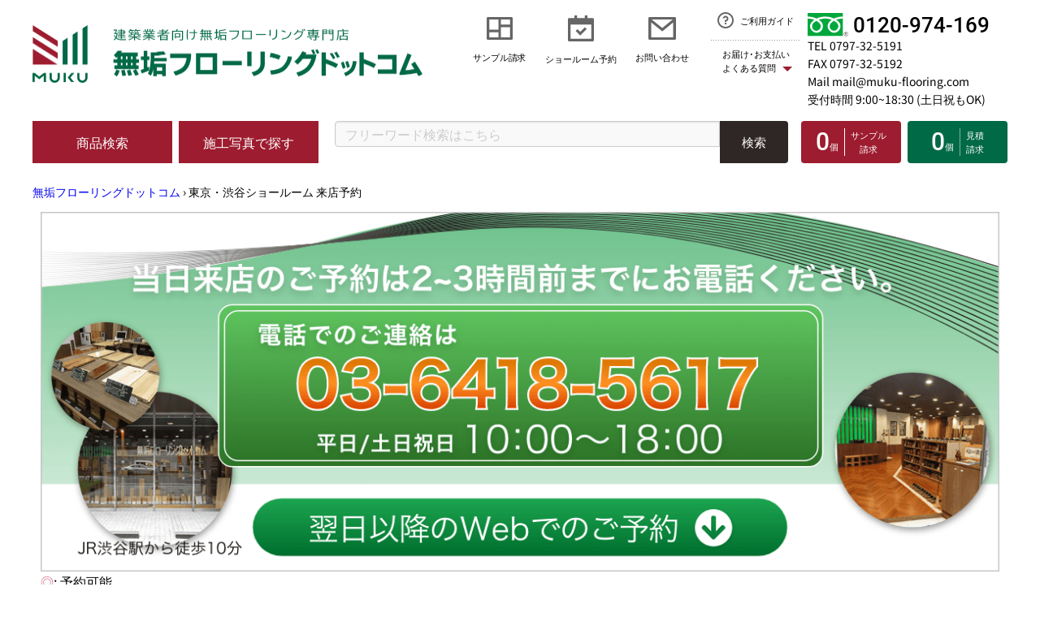

--- FILE ---
content_type: text/html; charset=UTF-8
request_url: https://www.muku-flooring.com/s/reservation/1
body_size: 120242
content:
<!DOCTYPE html>
<html lang="ja">

<head>
  <link rel="icon" href="https://www.muku-flooring.com/favicon.ico">
  <meta charset="utf-8">
  <meta name="viewport" content="width=device-width">
  
  
  
  <link rel="canonical" href="">
  <title>東京・渋谷ショールーム 来店予約 | 無垢フローリングドットコム</title>
  <meta name="keywords" content="東京・渋谷ショールーム 来店予約,無垢フローリング,フローリング,床材">
  <meta name="description" content="無垢フローリングドットコム東京・渋谷ショールームへの見学予約フォームです。当日のご来店も可能ですので、お気軽にご来店下さい。">
  <link rel="apple-touch-icon" sizes="180x180" href="/images/apple-touch-icon.png">
      <!-- web font -->
<link rel="preload" href="/fonts/noto-sans-jp-v53-latin-regular.woff2" as="font" type="font/ttf" crossorigin="anonymous">
<link rel="preload" href="/fonts/noto-sans-jp-v53-latin-700.woff2" as="font" type="font/ttf" crossorigin="anonymous">
<link rel="preload" href="/fonts/roboto-v32-latin-500.woff2" as="font" type="font/ttf" crossorigin="anonymous">
<link rel="preload" href="/fonts/roboto-v32-latin-700.woff2" as="font" type="font/ttf" crossorigin="anonymous">
  <link href="/comon.css?v=20260120143428" rel="stylesheet" type="text/css">

  <script src="https://ajax.googleapis.com/ajax/libs/jquery/1.12.0/jquery.min.js"></script>
<script src="/js/common.js" defer></script>
<script src="/js/micromodal.min.js" defer></script>
<script src="/js/style_new.js" defer></script>
<script src="//www.googleadservices.com/pagead/conversion.js"></script>
<!-- 検索用 -->
<!-- 検索ここまで -->
<!-- ウェブページ用css -->
<!-- Google Tag Manager 20180914-->
<script>(function(w,d,s,l,i){w[l]=w[l]||[];w[l].push({'gtm.start':
new Date().getTime(),event:'gtm.js'});var f=d.getElementsByTagName(s)[0],
j=d.createElement(s),dl=l!='dataLayer'?'&l='+l:'';j.async=true;j.src=
'https://www.googletagmanager.com/gtm.js?id='+i+dl;f.parentNode.insertBefore(j,f);
})(window,document,'script','dataLayer','GTM-M5Q5RXV');</script>
<!-- End Google Tag Manager -->


  
  <script src="/s/js/jquery.sampleCartWidgetNew.js"></script>
  <style>
    iframe[name="google_conversion_frame"] { position:absolute; top: -13px; }
  </style>
  <!-- User Heat Tag -->
  <script>
    (function(add, cla){window['UserHeatTag']=cla;window[cla]=window[cla]||function(){(window[cla].q=window[cla].q||[]).push(arguments)},window[cla].l=1*new Date();var ul=document.createElement('script');var tag = document.getElementsByTagName('script')[0];ul.async=1;ul.src=add;tag.parentNode.insertBefore(ul,tag);})('//uh.nakanohito.jp/uhj2/uh.js', '_uhtracker');_uhtracker({id:'uhbX5MqtQ3'});
  </script>
  
  <!-- End User Heat Tag -->

<!-- TOP以外は下層用cssを読み込み -->
<link rel="stylesheet" href="/css/style_newLower.css?v=20260120143428">



 
  <!-- ここから新ヘッダー -->

</head>

<body >
  <!-- Google Tag Manager (noscript) 20180914-->
  <noscript><iframe src="https://www.googletagmanager.com/ns.html?id=GTM-M5Q5RXV"
    height="0" width="0" style="display:none;visibility:hidden"></iframe></noscript>
  <!-- End Google Tag Manager (noscript) -->
  <header class="header">
    <!-- 緊急アラート -->
    <!-- sp用ヘッダーのロゴエリア -->
    <div class="sp_only">
      <div class="headerSp">
        <div class="headerSp_logo">
        <p><a href="/"><img src="/images/new2024/header_logo_sp.png" width="440" height="66" alt="建築業者向け無垢フローリング専門店 無垢フローリングドットコム" loading="lazy" decoding="async"></a></p>
      </div>
        <div class="headerSp_telmenu">
          <div class="headerSp_tel"><a href="tel:0120-974-169">
              <svg xmlns="http://www.w3.org/2000/svg" width="18" height="18" viewBox="0 0 18 18">
                <path id="phone_fill"
                  d="M18 13.42v3.54a.954.954 0 01-.27.67 1.008 1.008 0 01-.65.33c-.68 0-1.08 0-1.52-.03a15.718 15.718 0 01-6.22-1.26 15.907 15.907 0 01-5.09-3.43 15.907 15.907 0 01-3.43-5.09A15.718 15.718 0 010 2c0-.42.04-1.06.04-1.7a1.025 1.025 0 01.33-.67.954.954 0 01.67-.27H4.58a.482.482 0 01.34.13.5.5 0 01.16.33L5.14 1a13.873 13.873 0 001.2 4 .451.451 0 01.04.32.444.444 0 01-.18.26L4.04 7.12a13.082 13.082 0 002.77 4.07 13.082 13.082 0 004.07 2.77l1.54-2.16a.447.447 0 01.27-.18.413.413 0 01.31.04 14.127 14.127 0 004 1.2c.18.01.37.03.56.06a.5.5 0 01.44.5z" >
              </svg>
              <p class="roboto">tel</p>
            </a></div>
          <button class="js_navToggle bl_navToggle headerSp_menu" type="button">
            <div class="btn-trigger" id="btn09">
              <span></span>
              <span></span>
              <span></span>
              <div class="roboto js_navToggle_txt bl_navToggle_txt">menu</div>
    </div>
          </button>
        </div>
      </div>

    </div>
    <!-- sp用ヘッダーのロゴエリア ここまで-->
    <div class="container navBody">
      <nav class="nav">
        <div class="js_navBody">
          <!-- この中はmenuボタン-->
          <div class="container-flude">
            <div class="header_grid">
              <div class="header_item header_item1">
                <!-- pc用 -->
                <div class="pc_only">
                
                <p><a href="/"><img src="/images/new2024/header_logo.png" width="960" height="143"
                        alt="建築業者向け無垢フローリング専門店 無垢フローリングドットコム" loading="lazy" decoding="async"
                        class="bl_header_logo"></a></p>
                
                </div>
                <!-- pc用 ここまで-->
                <!-- sp用 -->
                <div class="sp_only headerSp_lower">
                  <p class="headerSp_lowerLogo">
                    <a href="/"><img src="/images/new2024/logo_jp_sp.png" width="160" height="204"
                        alt="無垢フローリングドットコム" loading="lazy" decoding="async"
                        class="headerSp_lowerLogo_img"></a>
                  </p>
                  <h3 class="headerSp_logoTitle">無垢フローリングドットコム</h3>
                  <p class="headerSp_logoNote">
                    当サイトの写真及び表現方法等の著作権の全て株式会社ナカムラ･コーポレーションに帰属します。転用･複写は禁止いたします。</p>
                  <ul class="row align-items-center ly_headerSp_sns">
									<li class="col"><a href="https://www.facebook.com/mukuflooringcom/"><img src="/fb_icon.svg" width="35" height="35"
										alt="facebookのロゴ" class="footer_snsIcon_sizeS" loading="lazy"></a></li>
								  <li class="col"><a href="https://www.youtube.com/channel/UC2A0jjju6Mi6c9BrEc6IRPw"><img src="/yt_icon.svg" width="35"
										height="24" alt="youtubeのアイコン" class="footer_snsIcon_sizeM" loading="lazy"></a></li>
								  <li class="col"><a href="https://www.instagram.com/mukuflooring/"><img src="/images/Instagram_Glyph_Gradient_RGB.png" width="35"
										height="35" alt="instagramのアイコン" class="footer_snsIcon_sizeS" loading="lazy"></a></li>
								  <li class="col"><a href="https://x.com/mukuflooring"><img src="/images/logo-black.png" alt="Xのアイコン" width="2400"
										height="2453" class="footer_snsIcon_sizeS" loading="lazy"></a></li>
								  <li class="col"><a href="https://jp.pinterest.com/mukuflooring/"><img src="/images/P-Badge-Red-RGB.png" alt="Pinterestのアイコン"
										width="1001" height="1001" class="footer_snsIcon_sizeS" loading="lazy"></a></li>

						</ul>
					</div>
                <!-- sp用 ここまで-->
              </div>
              <div class="header_item header_item2">
                <!-- pc用 -->
                <div class="pc_only">
                  <ul class="d-lg-flex justify-content-end">
                    <li class="bl_iconLink">
                      <a href="/muryoucutsample/muryoucutsample.html"
                        class="d-flex flex-column align-items-center">
                        <svg xmlns="http://www.w3.org/2000/svg" width="32" height="28"
                          viewBox="0 0 32 28">
                          <g clip-path="url(#clip-path)">
                            <path class="svg-path"
                              d="M28.8,3.111H17.6V9.333H28.8Zm-14.4,0H3.2V15.555H14.4Zm14.4,9.333H17.6V24.888H28.8ZM14.4,18.666H3.2v6.222H14.4ZM32,26.444a1.479,1.479,0,0,1-.464,1.1A1.567,1.567,0,0,1,30.4,28H1.6a1.567,1.567,0,0,1-1.136-.452A1.479,1.479,0,0,1,0,26.444V1.555A1.481,1.481,0,0,1,.464.451,1.566,1.566,0,0,1,1.6,0H30.4a1.566,1.566,0,0,1,1.136.451A1.481,1.481,0,0,1,32,1.555Z"
                              fill="#666" >
                          </g>
                          <defs>
                            <clipPath id="clip-path">
                              <rect width="32" height="28" >
                            </clipPath>
                          </defs>
                        </svg>
                        <p class="bl_linkTitle">サンプル請求</p>
                      </a>
          </li>
                    <li class="dropdown bl_iconLink">
                      <button type="button" data-bs-toggle="dropdown"
                        class="visually-hidden dropdown-toggle bl_iconLink">
                        <svg xmlns="http://www.w3.org/2000/svg" width="32" height="32"
                          viewBox="0 0 32 32">
                          <path class="svg-path" id="パス_1695" data-name="パス 1695"
                            d="M20.864,14.624l2.272,2.24L15.2,24.8,9.536,19.136l2.272-2.272L15.2,20.288ZM28.8,11.2H3.2V28.8H28.8ZM11.2,0V3.2h9.6V0H24V3.2h6.4A1.584,1.584,0,0,1,32,4.8V30.4A1.584,1.584,0,0,1,30.4,32H1.6a1.546,1.546,0,0,1-1.136-.464A1.546,1.546,0,0,1,0,30.4V4.8A1.546,1.546,0,0,1,.464,3.664,1.546,1.546,0,0,1,1.6,3.2H8V0Z"
                            fill="#666" >
                        </svg>
                        <div class="bl_linkTitle">ショールーム予約</div>
                      </button>
                      <div class="dropdown-menu">
                        <a href="/s/reservation/1">東京･渋谷ショールーム 来店予約</a>
                        <a href="/s/reservation/4">神奈川･横浜ショールーム 来店予約</a>
                        <a href="/s/reservation/3">大阪･梅田ショールーム 来店予約</a>
                        <a href="/s/reservation/2">兵庫･芦屋ショールーム 来店予約</a>
                      </div>
          </li>
                    <li class="bl_iconLink">
                      <a href="/s/contact" class="d-flex flex-column  align-items-center ">
                        <svg xmlns="http://www.w3.org/2000/svg" width="34" height="28"
                          viewBox="0 0 34 28">
                          <path class="svg-path"
                            d="M4.284 3.111L17.1 13.471 29.75 3.111zm26.316 3.489L17.136 17.64 3.4 6.564V24.889H30.6zm-28.9-6.6h30.6c.472 0 .92.172 1.207.451.287.278.493.673.493 1.105V26.444c0 .432-.206.827-.493 1.105a1.722 1.722 0 0 1-1.207.451H1.7a1.722 1.722 0 0 1-1.207-.451A1.44 1.44 0 0 1 0 26.444V1.556c0-.432.206-.827.493-1.105A1.722 1.722 0 0 1 1.7 0z"
                            fill="#666" >
                        </svg>
                        <p class="bl_linkTitle">お問い合わせ</p>
                      </a>
          </li>
                    <li class="bl_guideWrap">
                      <div class="dropdown bl_guide">
                        <a href="/gochuumonhouhou/"
                          class="d-flex justify-content-center align-items-center bl_guideBtn">
                          <svg xmlns="http://www.w3.org/2000/svg" width="20" height="20"
                            viewBox="0 0 20 20">
                            <path class="svg-pathGuide"
                              d="M10 20a9.791 9.791 0 0 1-5.04-1.36 10.124 10.124 0 0 1-3.6-3.6A9.791 9.791 0 0 1 0 10a9.791 9.791 0 0 1 1.36-5.04 10.124 10.124 0 0 1 3.6-3.6A9.791 9.791 0 0 1 10 0a9.791 9.791 0 0 1 5.04 1.36 10.124 10.124 0 0 1 3.6 3.6A9.791 9.791 0 0 1 20 10a9.791 9.791 0 0 1-1.36 5.04 10.124 10.124 0 0 1-3.6 3.6A9.791 9.791 0 0 1 10 20zm0-2a7.8 7.8 0 0 0 4.04-1.1 7.947 7.947 0 0 0 2.86-2.86 7.969 7.969 0 0 0 0-8.08A7.947 7.947 0 0 0 14.04 3.1a7.969 7.969 0 0 0-8.08 0A7.947 7.947 0 0 0 3.1 5.96a7.969 7.969 0 0 0 0 8.08A7.947 7.947 0 0 0 5.96 16.9 7.8 7.8 0 0 0 10 18zm-1-5h2v2H9zm2-1.64V12H9V10.5a.99.99 0 0 1 1-1 1.44 1.44 0 0 0 1.03-.41 1.475 1.475 0 0 0 .47-1 1.407 1.407 0 0 0-.34-1.04 1.489 1.489 0 0 0-.97-.53A1.493 1.493 0 0 0 8.52 7.7L6.56 7.32a3.6 3.6 0 0 1 .69-1.49 3.4 3.4 0 0 1 1.27-1 3.539 3.539 0 0 1 3.17.11 3.423 3.423 0 0 1 1.2 1.09 3.483 3.483 0 0 1 .58 1.53 3.415 3.415 0 0 1-.17 1.62 3.524 3.524 0 0 1-.88 1.36A3.374 3.374 0 0 1 11 11.36z"
                              fill="#666" >
                          </svg>
                          <p>ご利用ガイド</p>
                        </a>
                        <button type="button" data-bs-toggle="dropdown"
                          class="visually-hidden dropdown-toggle bl_pay">
                          <span class="icon_triangle">お届け･お支払い<br>よくある質問</span>
                        </button>
                        <div class="dropdown-menu dropdown-menu__guide">
                          <a href="/haisounithuite/">配送について</a>
                          <a href="/siharaihouhou/">送料･お支払･返品について</a>
                          <a href="/nethanbaihuannokata/nethannbaihuannokata.html">ご購入保証</a>
                          <a href="/gochuumonhouhou/">ご購入の流れ</a>
                          <a href="/faq/">よくある質問</a>
                        </div>
                      </div>
          </li>
            </ul>
                </div>
                <!-- pc用 ここまで -->
                <!-- sp用 -->
                <div class="sp_only">
                  <ul class="headerSp_list">
                    <li class="headerSp_list_item headerSp_list_item__arrow"><a
                        href="/muryoucutsample/muryoucutsample.html">サンプル請求</a></li>
                    <li class="headerSp_list_item">
                      <h3 class="js_accordionTitle">価格で選ぶ</h3>
                      <div class="js_accordionBox">
                        <ul>
                          <li><a href="/1-5000en-syouhin/">5,000円/㎡未満</a></li>
                          <li><a href="/1-7000enshosai/">5,000円/㎡〜7,000円/㎡未満</a></li>
                          <li><a href="/1-9000enshosai/">7,000円/㎡〜9,000円/㎡未満</a></li>
                          <li><a href="/1-10000enshosai/">9,000円/㎡以上</a></li>
                        </ul>
                      </div>
                    </li>
                    <li class="headerSp_list_item headerSp_list_item__arrow"><a
                        href="/s/contact">お問い合わせ</a></li>
                    <li class="headerSp_list_item headerSp_list_item__arrow"><a
                        href="/gochuumonhouhou/">ご利用ガイド</a></li>
                    <li class="headerSp_list_item">
                      <h3 class="js_accordionTitle">お届け･お支払い･よくある質問</h3>
                      <div class="js_accordionBox">
                        <ul>
                          <li><a href="/haisounithuite/">配送について</a></li>
                          <li><a href="/siharaihouhou/">送料･お支払･返品について</a></li>
                          <li><a href="/nethanbaihuannokata/nethannbaihuannokata.html">ご購入保証</a></li>
                          <li><a href="/gochuumonhouhou/">ご購入の流れ</a></li>
                         <li> <a href="/faq/">よくある質問</a></li>
                         <li> <a href="/afterforo/">アフターフォローについて</a></li>
          </ul>
                      </div>
          </li>
                    <li class="headerSp_list_item">
                      <h3 class="js_accordionTitle">会社案内</h3>
                      <div class="js_accordionBox">
                        <ul>
                          <li><a href="/kaishagoiyoupage/">会社情報</a></li>
                          <li><a href="/8srannai/">各ショールーム</a></li>
                          <li><a href="/houteihyoukipage/houteihyoukipage.html">特定商取引に関する法律表示</a></li>
                          <li><a href="/9stuffshoukai/">スタッフ紹介</a></li>
                          <li><a href="/sitemap/">サイトマップ</a></li>
            </ul>
</div>
										</li>
									</ul>
                </div>
                <!-- sp用 ここまで-->
              </div>
              <div class="header_item header_item3">
                <a href="tel:0120-974-169" class="d-flex align-items-center bl_freeTel">
                  <img src="/images/new2024/icon_freeTel.png" width="100" height="58" alt="フリーダイヤル"
                    loading="lazy" decoding="async" class="bl_freeTel_img"><span
                    class="bl_freeTel_dial roboto">0120-974-169</span></a>
                <p class="bl_freeTel_number"><a href="tel:0797-32-5191">TEL 0797-32-5191</a></p>
                <p class="bl_freeTel_number">FAX 0797-32-5192</p>
                <p class="bl_freeTel_number"><a href="/s/contact">Mail mail@muku-flooring.com</a></p>
                <p class="bl_freeTel_number">受付時間 9:00~18:30 (土日祝もOK)</p>
              </div>
              <div class="header_item header_item4">
                <div class="header_item4_btn"><a href="/zennshouhinnkakakuhyou/"
                    class="el_btnMenu el_btnMenu__search">商品検索</a></div>
              </div>
              <div class="header_item header_item5">
                <button data-micromodal-trigger="modal_works" class="el_btnMenu el_btnMenu__works">施工写真で探す</button>
                <!-- modal_worksのコンテンツ 施工写真を探す-->
                <div class="micromodal-slide" id="modal_works" aria-hidden="true">
                  <div class="modal__overlay" tabindex="-1" data-micromodal-close>
                    <div class="modal__container">
                      <div class="modal__header">
                        <button type="button" class="modal__close" aria-label="Close modal"
												data-micromodal-close>
												<svg xmlns="http://www.w3.org/2000/svg" width="40" height="40" viewBox="0 0 40 40">
  <title>Close Icon</title>
  <rect width="40" height="40" fill="#333" />
  <line x1="10" y1="10" x2="30" y2="30" stroke="#fff" stroke-width="2" />
  <line x1="30" y1="10" x2="10" y2="30" stroke="#fff" stroke-width="2" />
</svg>

											</button>
                      </div>
                      <!-- SP→縦表示 PC→表示に修正する -->
                      <div class="modal__content" id="modal_works-content">
                        <!-- pc用 -->
                        <div class="pc_only">
                          <div class="modalContent">
                            <div class="">
                            
														<button class="tab_button tab_button__header"
															onclick="openTab(event, 'tab_worksInner2')">最新記事で探す</button>
														<button class="tab_button tab_button__header"
															onclick="openTab(event, 'tab_worksInner3')">カテゴリで探す</button>
														<button class="tab_button tab_button__header"
															onclick="openTab(event, 'tab_worksInner4')">樹種で探す</button>
													</div>
                            <!-- コンテンツ -->
                            <div class="">
                            
                              <div id="tab_worksInner2" class="tab_content active">
                                <!-- 最新記事 タブの中身 -->
                                <div class="row ly_tabInner">
                                                                    <div class="col-3 col-lg-3">
                                      <a href="/works/tree/maple/005288/" class="modalContent_inner">
                                      <div class="modalContent_image">
                                            <img src="/works/images/005288_1_top.jpg" alt="大阪府 個人住宅のサムネイル画像" class="img-fluid" width="220" height="220" loading="lazy"
                                              decoding="async">
                                        </div>
                                        <div class="modalContent_text">
                                          大阪府 個人住宅
                                        </div>
                                      </a>
                                    </div>
                                    <div class="col-3 col-lg-3">
                                      <a href="/works/tree/oak/005286/" class="modalContent_inner">
                                      <div class="modalContent_image">
                                            <img src="/works/images/005286_1_top.jpg" alt="千葉県 集合住宅のサムネイル画像" class="img-fluid" width="220" height="220" loading="lazy"
                                              decoding="async">
                                        </div>
                                        <div class="modalContent_text">
                                          千葉県 集合住宅
                                        </div>
                                      </a>
                                    </div>
                                    <div class="col-3 col-lg-3">
                                      <a href="/works/tree/merbau/005283/" class="modalContent_inner">
                                      <div class="modalContent_image">
                                            <img src="/works/images/005283_1_top.jpg" alt="東京都 個人住宅のサムネイル画像" class="img-fluid" width="220" height="220" loading="lazy"
                                              decoding="async">
                                        </div>
                                        <div class="modalContent_text">
                                          東京都 個人住宅
                                        </div>
                                      </a>
                                    </div>
                                    <div class="col-3 col-lg-3">
                                      <a href="/works/tree/oak/005284/" class="modalContent_inner">
                                      <div class="modalContent_image">
                                            <img src="/works/images/005284_1_top.jpg" alt="千葉県 集合住宅のサムネイル画像" class="img-fluid" width="220" height="220" loading="lazy"
                                              decoding="async">
                                        </div>
                                        <div class="modalContent_text">
                                          千葉県 集合住宅
                                        </div>
                                      </a>
                                    </div>
                                    <div class="col-3 col-lg-3">
                                      <a href="/works/tree/oak/005281/" class="modalContent_inner">
                                      <div class="modalContent_image">
                                            <img src="/works/images/005281_1_top.jpg" alt="大阪府 個人住宅のサムネイル画像" class="img-fluid" width="220" height="220" loading="lazy"
                                              decoding="async">
                                        </div>
                                        <div class="modalContent_text">
                                          大阪府 個人住宅
                                        </div>
                                      </a>
                                    </div>
                                    <div class="col-3 col-lg-3">
                                      <a href="/works/tree/teak/005274/" class="modalContent_inner">
                                      <div class="modalContent_image">
                                            <img src="/works/images/005274_1_top.jpg" alt="東京都 個人住宅のサムネイル画像" class="img-fluid" width="220" height="220" loading="lazy"
                                              decoding="async">
                                        </div>
                                        <div class="modalContent_text">
                                          東京都 個人住宅
                                        </div>
                                      </a>
                                    </div>
                                    <div class="col-3 col-lg-3">
                                      <a href="/works/tree/oak/005271/" class="modalContent_inner">
                                      <div class="modalContent_image">
                                            <img src="/works/images/005271_1_top.jpg" alt="東京都 個人住宅のサムネイル画像" class="img-fluid" width="220" height="220" loading="lazy"
                                              decoding="async">
                                        </div>
                                        <div class="modalContent_text">
                                          東京都 個人住宅
                                        </div>
                                      </a>
                                    </div>
                                    <div class="col-3 col-lg-3">
                                      <a href="/works/tree/cherry/005270/" class="modalContent_inner">
                                      <div class="modalContent_image">
                                            <img src="/works/images/005270_1_top.jpg" alt="兵庫県 個人住宅のサムネイル画像" class="img-fluid" width="220" height="220" loading="lazy"
                                              decoding="async">
                                        </div>
                                        <div class="modalContent_text">
                                          兵庫県 個人住宅
                                        </div>
                                      </a>
                                    </div>
                                    <div class="col-3 col-lg-3">
                                      <a href="/works/tree/oak/005266/" class="modalContent_inner">
                                      <div class="modalContent_image">
                                            <img src="/works/images/005266_1_top.jpg" alt="株式会社DAI-SEI様 モデルハウス（階段材）のサムネイル画像" class="img-fluid" width="220" height="220" loading="lazy"
                                              decoding="async">
                                        </div>
                                        <div class="modalContent_text">
                                          株式会社DAI-SEI様 モデルハウス（階段材）
                                        </div>
                                      </a>
                                    </div>
                                    <div class="col-3 col-lg-3">
                                      <a href="/works/tree/oak/005265/" class="modalContent_inner">
                                      <div class="modalContent_image">
                                            <img src="/works/images/005265_1_top.jpg" alt="株式会社DAI-SEI様 モデルハウスのサムネイル画像" class="img-fluid" width="220" height="220" loading="lazy"
                                              decoding="async">
                                        </div>
                                        <div class="modalContent_text">
                                          株式会社DAI-SEI様 モデルハウス
                                        </div>
                                      </a>
                                    </div>
                                    <div class="col-3 col-lg-3">
                                      <a href="/works/tree/teak/005262/" class="modalContent_inner">
                                      <div class="modalContent_image">
                                            <img src="/works/images/005262_1_top.jpg" alt="和歌山県 個人住宅 新築工事のサムネイル画像" class="img-fluid" width="220" height="220" loading="lazy"
                                              decoding="async">
                                        </div>
                                        <div class="modalContent_text">
                                          和歌山県 個人住宅 新築工事
                                        </div>
                                      </a>
                                    </div>
                                    <div class="col-3 col-lg-3">
                                      <a href="/works/tree/acacia/005261/" class="modalContent_inner">
                                      <div class="modalContent_image">
                                            <img src="/works/images/005261_1_top.jpg" alt="大阪府 個人住宅のサムネイル画像" class="img-fluid" width="220" height="220" loading="lazy"
                                              decoding="async">
                                        </div>
                                        <div class="modalContent_text">
                                          大阪府 個人住宅
                                        </div>
                                      </a>
                                    </div>
                              
                                </div>
                              </div>
                              <div id="tab_worksInner3" class="tab_content">
                                <!-- 施工のカテゴリ→利用シーン別で探す タブの中身 -->
                                <div class="row ly_tabInner">
                                  
                                                                          <div class="col-3 col-lg-3">
                                        <a href="/works/scene/store/" class="modalContent_inner">
                                          <div class="modalContent_image">
                                              <img src="/works/images/shop_top.png" alt="店舗・オフィスのサムネイル画像" class="img-fluid" width="220" height="220"
                                                loading="lazy" decoding="async">
                                          </div>
                                          <div class="modalContent_text">
                                            店舗・オフィス
                                          </div>
                                        </a>
                                      </div>
                                      <div class="col-3 col-lg-3">
                                        <a href="/works/scene/pets/" class="modalContent_inner">
                                          <div class="modalContent_image">
                                              <img src="/works/images/pet_top.png" alt="ペットと暮らすのサムネイル画像" class="img-fluid" width="220" height="220"
                                                loading="lazy" decoding="async">
                                          </div>
                                          <div class="modalContent_text">
                                            ペットと暮らす
                                          </div>
                                        </a>
                                      </div>
                                      <div class="col-3 col-lg-3">
                                        <a href="/works/scene/oldstyle/" class="modalContent_inner">
                                          <div class="modalContent_image">
                                              <img src="/works/images/oldhouse_top2.jpg" alt="古民家風のサムネイル画像" class="img-fluid" width="220" height="220"
                                                loading="lazy" decoding="async">
                                          </div>
                                          <div class="modalContent_text">
                                            古民家風
                                          </div>
                                        </a>
                                      </div>
                                      <div class="col-3 col-lg-3">
                                        <a href="/works/scene/dance/" class="modalContent_inner">
                                          <div class="modalContent_image">
                                              <img src="/works/images/dance_top.png" alt="ダンスフロアのサムネイル画像" class="img-fluid" width="220" height="220"
                                                loading="lazy" decoding="async">
                                          </div>
                                          <div class="modalContent_text">
                                            ダンスフロア
                                          </div>
                                        </a>
                                      </div>
                                      <div class="col-3 col-lg-3">
                                        <a href="/works/scene/car-dealer/" class="modalContent_inner">
                                          <div class="modalContent_image">
                                              <img src="/works/images/car_top.jpg" alt="カーディーラーのサムネイル画像" class="img-fluid" width="220" height="220"
                                                loading="lazy" decoding="async">
                                          </div>
                                          <div class="modalContent_text">
                                            カーディーラー
                                          </div>
                                        </a>
                                      </div>
                                    
                                  
                                </div>
                              </div>
                              <div id="tab_worksInner4" class="tab_content">
                                <!-- 施工事例の樹種で探す タブの中身 -->
                                <div class="row ly_tabInner">
                                  
                                                                        <div class="col-lg-4">
                                        <a href="/works/tree/oak/" class="modalContent_inner modalContent_inner__tree"> <div
                                            class="modalContent_image">
                                              <img src="/works/images/oak_itemWorks.jpg" alt="画像:オーク（ナラ）"
                                                  class="img-fluid" width="450" height="150" loading="lazy" decoding="async">
                                          </div>
                                          <div class="modalContent_text">
                                            オーク（ナラ）
                                          </div>
                                        </a>
                                      </div>
                                      <div class="col-lg-4">
                                        <a href="/works/tree/teak/" class="modalContent_inner modalContent_inner__tree"> <div
                                            class="modalContent_image">
                                              <img src="/works/images/teak_itemWorks.jpg" alt="画像:チーク"
                                                  class="img-fluid" width="450" height="150" loading="lazy" decoding="async">
                                          </div>
                                          <div class="modalContent_text">
                                            チーク
                                          </div>
                                        </a>
                                      </div>
                                      <div class="col-lg-4">
                                        <a href="/works/tree/acacia/" class="modalContent_inner modalContent_inner__tree"> <div
                                            class="modalContent_image">
                                              <img src="/works/images/acasia_itemWorks.jpg" alt="画像:アカシア"
                                                  class="img-fluid" width="450" height="150" loading="lazy" decoding="async">
                                          </div>
                                          <div class="modalContent_text">
                                            アカシア
                                          </div>
                                        </a>
                                      </div>
                                      <div class="col-lg-4">
                                        <a href="/works/tree/pine/" class="modalContent_inner modalContent_inner__tree"> <div
                                            class="modalContent_image">
                                              <img src="/works/images/pine_itemWorks.jpg" alt="画像:パイン"
                                                  class="img-fluid" width="450" height="150" loading="lazy" decoding="async">
                                          </div>
                                          <div class="modalContent_text">
                                            パイン
                                          </div>
                                        </a>
                                      </div>
                                      <div class="col-lg-4">
                                        <a href="/works/tree/cherry/" class="modalContent_inner modalContent_inner__tree"> <div
                                            class="modalContent_image">
                                              <img src="/works/images/sakura_itemWorks.jpg" alt="画像:サクラ"
                                                  class="img-fluid" width="450" height="150" loading="lazy" decoding="async">
                                          </div>
                                          <div class="modalContent_text">
                                            サクラ
                                          </div>
                                        </a>
                                      </div>
                                      <div class="col-lg-4">
                                        <a href="/works/tree/birch/" class="modalContent_inner modalContent_inner__tree"> <div
                                            class="modalContent_image">
                                              <img src="/works/images/birch_itemWorks.jpg" alt="画像:バーチ（カバ）"
                                                  class="img-fluid" width="450" height="150" loading="lazy" decoding="async">
                                          </div>
                                          <div class="modalContent_text">
                                            バーチ（カバ）
                                          </div>
                                        </a>
                                      </div>
                                      <div class="col-lg-4">
                                        <a href="/works/tree/asianwulnut/" class="modalContent_inner modalContent_inner__tree"> <div
                                            class="modalContent_image">
                                              <img src="/works/images/ajianwn_itemWorks.jpg" alt="画像:アジアン ウォールナット"
                                                  class="img-fluid" width="450" height="150" loading="lazy" decoding="async">
                                          </div>
                                          <div class="modalContent_text">
                                            アジアン ウォールナット
                                          </div>
                                        </a>
                                      </div>
                                      <div class="col-lg-4">
                                        <a href="/works/tree/americanwulnut/" class="modalContent_inner modalContent_inner__tree"> <div
                                            class="modalContent_image">
                                              <img src="/works/images/amewn_itemWorks.jpg" alt="画像:アメリカン ブラック ウォールナット"
                                                  class="img-fluid" width="450" height="150" loading="lazy" decoding="async">
                                          </div>
                                          <div class="modalContent_text">
                                            アメリカン ブラック ウォールナット
                                          </div>
                                        </a>
                                      </div>
                                      <div class="col-lg-4">
                                        <a href="/works/tree/rose/" class="modalContent_inner modalContent_inner__tree"> <div
                                            class="modalContent_image">
                                              <img src="/works/images/rose_itemWorks.jpg" alt="画像:ローズ"
                                                  class="img-fluid" width="450" height="150" loading="lazy" decoding="async">
                                          </div>
                                          <div class="modalContent_text">
                                            ローズ
                                          </div>
                                        </a>
                                      </div>
                                      <div class="col-lg-4">
                                        <a href="/works/tree/kuku/" class="modalContent_inner modalContent_inner__tree"> <div
                                            class="modalContent_image">
                                              <img src="/works/images/kuku_itemWorks.jpg" alt="画像:クク"
                                                  class="img-fluid" width="450" height="150" loading="lazy" decoding="async">
                                          </div>
                                          <div class="modalContent_text">
                                            クク
                                          </div>
                                        </a>
                                      </div>
                                      <div class="col-lg-4">
                                        <a href="/works/tree/mahogany/" class="modalContent_inner modalContent_inner__tree"> <div
                                            class="modalContent_image">
                                              <img src="/works/images/maho_itemWorks.jpg" alt="画像:マホガニー"
                                                  class="img-fluid" width="450" height="150" loading="lazy" decoding="async">
                                          </div>
                                          <div class="modalContent_text">
                                            マホガニー
                                          </div>
                                        </a>
                                      </div>
                                      <div class="col-lg-4">
                                        <a href="/works/tree/karin/" class="modalContent_inner modalContent_inner__tree"> <div
                                            class="modalContent_image">
                                              <img src="/works/images/karin_itemWorks.jpg" alt="画像:本花梨"
                                                  class="img-fluid" width="450" height="150" loading="lazy" decoding="async">
                                          </div>
                                          <div class="modalContent_text">
                                            本花梨
                                          </div>
                                        </a>
                                      </div>
                                      <div class="col-lg-4">
                                        <a href="/works/tree/americancherry/" class="modalContent_inner modalContent_inner__tree"> <div
                                            class="modalContent_image">
                                              <img src="/works/images/chery_itemWorks.jpg" alt="画像:アメリカン ブラック チェリー"
                                                  class="img-fluid" width="450" height="150" loading="lazy" decoding="async">
                                          </div>
                                          <div class="modalContent_text">
                                            アメリカン ブラック チェリー
                                          </div>
                                        </a>
                                      </div>
                                      <div class="col-lg-4">
                                        <a href="/works/tree/Ironwood/" class="modalContent_inner modalContent_inner__tree"> <div
                                            class="modalContent_image">
                                              <img src="/works/images/Ironwood_itemTop.jpg" alt="画像:ピンカド"
                                                  class="img-fluid" width="450" height="150" loading="lazy" decoding="async">
                                          </div>
                                          <div class="modalContent_text">
                                            ピンカド
                                          </div>
                                        </a>
                                      </div>
                                      <div class="col-lg-4">
                                        <a href="/works/tree/maple/" class="modalContent_inner modalContent_inner__tree"> <div
                                            class="modalContent_image">
                                              <img src="/works/images/maple_itemWorks.jpg" alt="画像:メープル"
                                                  class="img-fluid" width="450" height="150" loading="lazy" decoding="async">
                                          </div>
                                          <div class="modalContent_text">
                                            メープル
                                          </div>
                                        </a>
                                      </div>
                                      <div class="col-lg-4">
                                        <a href="/works/tree/merbau/" class="modalContent_inner modalContent_inner__tree"> <div
                                            class="modalContent_image">
                                              <img src="/works/images/merbau_treetop.jpg" alt="画像:メルバウ"
                                                  class="img-fluid" width="450" height="150" loading="lazy" decoding="async">
                                          </div>
                                          <div class="modalContent_text">
                                            メルバウ
                                          </div>
                                        </a>
                                      </div>
                                      <div class="col-lg-4">
                                        <a href="/works/tree/chestnut/" class="modalContent_inner modalContent_inner__tree"> <div
                                            class="modalContent_image">
                                              <img src="/works/images/kuri_itemWorks.jpg" alt="画像:栗（チェスナット）"
                                                  class="img-fluid" width="450" height="150" loading="lazy" decoding="async">
                                          </div>
                                          <div class="modalContent_text">
                                            栗（チェスナット）
                                          </div>
                                        </a>
                                      </div>
                                      <div class="col-lg-4">
                                        <a href="/works/tree/ash/" class="modalContent_inner modalContent_inner__tree"> <div
                                            class="modalContent_image">
                                              <img src="/works/images/tamo_itemWorks.jpg" alt="画像:タモ"
                                                  class="img-fluid" width="450" height="150" loading="lazy" decoding="async">
                                          </div>
                                          <div class="modalContent_text">
                                            タモ
                                          </div>
                                        </a>
                                      </div>
                                      <div class="col-lg-4">
                                        <a href="/works/tree/bamboo/" class="modalContent_inner modalContent_inner__tree"> <div
                                            class="modalContent_image">
                                              <img src="/works/images/take_itemWorks.jpg" alt="画像:竹"
                                                  class="img-fluid" width="450" height="150" loading="lazy" decoding="async">
                                          </div>
                                          <div class="modalContent_text">
                                            竹
                                          </div>
                                        </a>
                                      </div>
                                      <div class="col-lg-4">
                                        <a href="/works/tree/kiri/" class="modalContent_inner modalContent_inner__tree"> <div
                                            class="modalContent_image">
                                              <img src="/works/images/kiri_itemWorks.jpg" alt="画像:桐"
                                                  class="img-fluid" width="450" height="150" loading="lazy" decoding="async">
                                          </div>
                                          <div class="modalContent_text">
                                            桐
                                          </div>
                                        </a>
                                      </div>
                                      <div class="col-lg-4">
                                        <a href="/works/tree/redcedar/" class="modalContent_inner modalContent_inner__tree"> <div
                                            class="modalContent_image">
                                              <img src="/works/images/redshida_itemWorks.jpg" alt="画像:レッドシダー"
                                                  class="img-fluid" width="450" height="150" loading="lazy" decoding="async">
                                          </div>
                                          <div class="modalContent_text">
                                            レッドシダー
                                          </div>
                                        </a>
                                      </div>
                                      <div class="col-lg-4">
                                        <a href="/works/tree/agathis/" class="modalContent_inner modalContent_inner__tree"> <div
                                            class="modalContent_image">
                                              <img src="/works/images/agathis_itemWorks.jpg" alt="画像:アガチス"
                                                  class="img-fluid" width="450" height="150" loading="lazy" decoding="async">
                                          </div>
                                          <div class="modalContent_text">
                                            アガチス
                                          </div>
                                        </a>
                                      </div>
                                      <div class="col-lg-4">
                                        <a href="/works/tree/sugi/" class="modalContent_inner modalContent_inner__tree"> <div
                                            class="modalContent_image">
                                              <img src="/works/images/sugi_itemWorks.jpg" alt="画像:国産杉"
                                                  class="img-fluid" width="450" height="150" loading="lazy" decoding="async">
                                          </div>
                                          <div class="modalContent_text">
                                            国産杉
                                          </div>
                                        </a>
                                      </div>
                                      <div class="col-lg-4">
                                        <a href="/works/tree/hinoki/" class="modalContent_inner modalContent_inner__tree"> <div
                                            class="modalContent_image">
                                              <img src="/works/images/hinoki_itemWorks.jpg" alt="画像:国産桧"
                                                  class="img-fluid" width="450" height="150" loading="lazy" decoding="async">
                                          </div>
                                          <div class="modalContent_text">
                                            国産桧
                                          </div>
                                        </a>
                                      </div>
                                      <div class="col-lg-4">
                                        <a href="/works/tree/ryu-sugi/" class="modalContent_inner modalContent_inner__tree"> <div
                                            class="modalContent_image">
                                              <img src="/works/images/ryusugi_itemWorks.jpg" alt="画像:柳杉"
                                                  class="img-fluid" width="450" height="150" loading="lazy" decoding="async">
                                          </div>
                                          <div class="modalContent_text">
                                            柳杉
                                          </div>
                                        </a>
                                      </div>
                                      <div class="col-lg-4">
                                        <a href="/works/tree/vintage/" class="modalContent_inner modalContent_inner__tree"> <div
                                            class="modalContent_image">
                                              <img src="/works/images/kozai_treetop.jpg" alt="画像:古材"
                                                  class="img-fluid" width="450" height="150" loading="lazy" decoding="async">
                                          </div>
                                          <div class="modalContent_text">
                                            古材
                                          </div>
                                        </a>
                                      </div>
                                      <div class="col-lg-4">
                                        <a href="/works/tree/spc/" class="modalContent_inner modalContent_inner__tree"> <div
                                            class="modalContent_image">
                                              <img src="/works/images/prologue_treetop.jpg" alt="画像:SPCフロアタイル"
                                                  class="img-fluid" width="450" height="150" loading="lazy" decoding="async">
                                          </div>
                                          <div class="modalContent_text">
                                            SPCフロアタイル
                                          </div>
                                        </a>
                                      </div>
                                
                              
                                </div>
                              </div>
                            </div>
                          </div>
                        </div>
                        <!-- pc用 ここまで-->
                        <!-- sp用 -->
                        <div class="sp_only">
                          <div class="modalContent">
                            <p>フリーワード検索</p>
                            <div class="input-group d-flex">
                              <form action="/zennshouhinnkakakuhyou/" method="GET">
                                <input type="text" name="product_number" class="form-control" aria-label="Text input with segmented dropdown button"
                                  placeholder="商品番号を入力してください">
                                <button type="submit" class="form-btn">検索</button>
                              </form>
                            </div>
                            <div class="headerSp_accordion">
                              <ul class="js_accordion">
                              
                                <li>
                                  <h3 class="js_accordionTitle">最新記事で探す</h3>
                                  <div class="js_accordionBox headerSp_accordionBox">
                                    <div class="row ly_tabInner">
                                                                              <div class="col-4">
                                          <a href="/works/tree/maple/005288/" class="modalContent_inner">
                                          <div class="modalContent_image">
                                                <img src="/works/images/005288_1_top.jpg" alt="大阪府 個人住宅のサムネイル画像" class="img-fluid" width="220" height="220" loading="lazy"
                                                  decoding="async">
                                            </div>
                                            <div class="modalContent_text">
                                              大阪府 個人住宅
                                            </div>
                                          </a>
                                        </div>
                                        <div class="col-4">
                                          <a href="/works/tree/oak/005286/" class="modalContent_inner">
                                          <div class="modalContent_image">
                                                <img src="/works/images/005286_1_top.jpg" alt="千葉県 集合住宅のサムネイル画像" class="img-fluid" width="220" height="220" loading="lazy"
                                                  decoding="async">
                                            </div>
                                            <div class="modalContent_text">
                                              千葉県 集合住宅
                                            </div>
                                          </a>
                                        </div>
                                        <div class="col-4">
                                          <a href="/works/tree/merbau/005283/" class="modalContent_inner">
                                          <div class="modalContent_image">
                                                <img src="/works/images/005283_1_top.jpg" alt="東京都 個人住宅のサムネイル画像" class="img-fluid" width="220" height="220" loading="lazy"
                                                  decoding="async">
                                            </div>
                                            <div class="modalContent_text">
                                              東京都 個人住宅
                                            </div>
                                          </a>
                                        </div>
                                        <div class="col-4">
                                          <a href="/works/tree/oak/005284/" class="modalContent_inner">
                                          <div class="modalContent_image">
                                                <img src="/works/images/005284_1_top.jpg" alt="千葉県 集合住宅のサムネイル画像" class="img-fluid" width="220" height="220" loading="lazy"
                                                  decoding="async">
                                            </div>
                                            <div class="modalContent_text">
                                              千葉県 集合住宅
                                            </div>
                                          </a>
                                        </div>
                                        <div class="col-4">
                                          <a href="/works/tree/oak/005281/" class="modalContent_inner">
                                          <div class="modalContent_image">
                                                <img src="/works/images/005281_1_top.jpg" alt="大阪府 個人住宅のサムネイル画像" class="img-fluid" width="220" height="220" loading="lazy"
                                                  decoding="async">
                                            </div>
                                            <div class="modalContent_text">
                                              大阪府 個人住宅
                                            </div>
                                          </a>
                                        </div>
                                        <div class="col-4">
                                          <a href="/works/tree/teak/005274/" class="modalContent_inner">
                                          <div class="modalContent_image">
                                                <img src="/works/images/005274_1_top.jpg" alt="東京都 個人住宅のサムネイル画像" class="img-fluid" width="220" height="220" loading="lazy"
                                                  decoding="async">
                                            </div>
                                            <div class="modalContent_text">
                                              東京都 個人住宅
                                            </div>
                                          </a>
                                        </div>
                                        <div class="col-4">
                                          <a href="/works/tree/oak/005271/" class="modalContent_inner">
                                          <div class="modalContent_image">
                                                <img src="/works/images/005271_1_top.jpg" alt="東京都 個人住宅のサムネイル画像" class="img-fluid" width="220" height="220" loading="lazy"
                                                  decoding="async">
                                            </div>
                                            <div class="modalContent_text">
                                              東京都 個人住宅
                                            </div>
                                          </a>
                                        </div>
                                        <div class="col-4">
                                          <a href="/works/tree/cherry/005270/" class="modalContent_inner">
                                          <div class="modalContent_image">
                                                <img src="/works/images/005270_1_top.jpg" alt="兵庫県 個人住宅のサムネイル画像" class="img-fluid" width="220" height="220" loading="lazy"
                                                  decoding="async">
                                            </div>
                                            <div class="modalContent_text">
                                              兵庫県 個人住宅
                                            </div>
                                          </a>
                                        </div>
                                        <div class="col-4">
                                          <a href="/works/tree/oak/005266/" class="modalContent_inner">
                                          <div class="modalContent_image">
                                                <img src="/works/images/005266_1_top.jpg" alt="株式会社DAI-SEI様 モデルハウス（階段材）のサムネイル画像" class="img-fluid" width="220" height="220" loading="lazy"
                                                  decoding="async">
                                            </div>
                                            <div class="modalContent_text">
                                              株式会社DAI-SEI様 モデルハウス（階段材）
                                            </div>
                                          </a>
                                        </div>
                                        <div class="col-4">
                                          <a href="/works/tree/oak/005265/" class="modalContent_inner">
                                          <div class="modalContent_image">
                                                <img src="/works/images/005265_1_top.jpg" alt="株式会社DAI-SEI様 モデルハウスのサムネイル画像" class="img-fluid" width="220" height="220" loading="lazy"
                                                  decoding="async">
                                            </div>
                                            <div class="modalContent_text">
                                              株式会社DAI-SEI様 モデルハウス
                                            </div>
                                          </a>
                                        </div>
                                        <div class="col-4">
                                          <a href="/works/tree/teak/005262/" class="modalContent_inner">
                                          <div class="modalContent_image">
                                                <img src="/works/images/005262_1_top.jpg" alt="和歌山県 個人住宅 新築工事のサムネイル画像" class="img-fluid" width="220" height="220" loading="lazy"
                                                  decoding="async">
                                            </div>
                                            <div class="modalContent_text">
                                              和歌山県 個人住宅 新築工事
                                            </div>
                                          </a>
                                        </div>
                                        <div class="col-4">
                                          <a href="/works/tree/acacia/005261/" class="modalContent_inner">
                                          <div class="modalContent_image">
                                                <img src="/works/images/005261_1_top.jpg" alt="大阪府 個人住宅のサムネイル画像" class="img-fluid" width="220" height="220" loading="lazy"
                                                  decoding="async">
                                            </div>
                                            <div class="modalContent_text">
                                              大阪府 個人住宅
                                            </div>
                                          </a>
                                        </div>
                                      
                                    </div>
                                  </div>
						</li>
                                <li>
                                  <h3 class="js_accordionTitle">カテゴリで探す</h3>
                                  <div class="js_accordionBox headerSp_accordionBox">
                                    <div class="row ly_tabInner">
                                      
                                                                                  <div class="col-3 col-lg-3">
                                            <a href="/works/scene/store/" class="modalContent_inner">
                                              <div class="modalContent_image">
                                                  <img src="/works/images/shop_top.png" alt="店舗・オフィス" class="img-fluid" width="220" height="220"
                                                    loading="lazy" decoding="async">
                                              </div>
                                              <div class="modalContent_text">
                                                店舗・オフィス
                                              </div>
                                            </a>
                                          </div>
                                          <div class="col-3 col-lg-3">
                                            <a href="/works/scene/pets/" class="modalContent_inner">
                                              <div class="modalContent_image">
                                                  <img src="/works/images/pet_top.png" alt="ペットと暮らす" class="img-fluid" width="220" height="220"
                                                    loading="lazy" decoding="async">
                                              </div>
                                              <div class="modalContent_text">
                                                ペットと暮らす
                                              </div>
                                            </a>
                                          </div>
                                          <div class="col-3 col-lg-3">
                                            <a href="/works/scene/oldstyle/" class="modalContent_inner">
                                              <div class="modalContent_image">
                                                  <img src="/works/images/oldhouse_top2.jpg" alt="古民家風" class="img-fluid" width="220" height="220"
                                                    loading="lazy" decoding="async">
                                              </div>
                                              <div class="modalContent_text">
                                                古民家風
                                              </div>
                                            </a>
                                          </div>
                                          <div class="col-3 col-lg-3">
                                            <a href="/works/scene/dance/" class="modalContent_inner">
                                              <div class="modalContent_image">
                                                  <img src="/works/images/dance_top.png" alt="ダンスフロア" class="img-fluid" width="220" height="220"
                                                    loading="lazy" decoding="async">
                                              </div>
                                              <div class="modalContent_text">
                                                ダンスフロア
                                              </div>
                                            </a>
                                          </div>
                                          <div class="col-3 col-lg-3">
                                            <a href="/works/scene/car-dealer/" class="modalContent_inner">
                                              <div class="modalContent_image">
                                                  <img src="/works/images/car_top.jpg" alt="カーディーラー" class="img-fluid" width="220" height="220"
                                                    loading="lazy" decoding="async">
                                              </div>
                                              <div class="modalContent_text">
                                                カーディーラー
                                              </div>
                                            </a>
                                          </div>
                                        
                                      
                                    </div>
                                  </div>
                                </li>
                                <li>
                                  <h3 class="js_accordionTitle">樹種で探す</h3>
                                  <div class="js_accordionBox headerSp_accordionBox">
                                    <div class="row ly_tabInner">
                                      
                                                                          <div class="col-4">
                                          <a href="/works/tree/oak/" class="modalContent_inner modalContent_inner__tree"> <div
                                              class="modalContent_image">
                                                <img src="/works/images/oak_itemWorks.jpg" alt="画像:オーク（ナラ）"
                                                    class="img-fluid" width="450" height="150" loading="lazy" decoding="async">
                                            </div>
                                            <div class="modalContent_text">
                                              オーク（ナラ）
                                            </div>
                                          </a>
                                        </div>
                                        <div class="col-4">
                                          <a href="/works/tree/teak/" class="modalContent_inner modalContent_inner__tree"> <div
                                              class="modalContent_image">
                                                <img src="/works/images/teak_itemWorks.jpg" alt="画像:チーク"
                                                    class="img-fluid" width="450" height="150" loading="lazy" decoding="async">
                                            </div>
                                            <div class="modalContent_text">
                                              チーク
                                            </div>
                                          </a>
                                        </div>
                                        <div class="col-4">
                                          <a href="/works/tree/acacia/" class="modalContent_inner modalContent_inner__tree"> <div
                                              class="modalContent_image">
                                                <img src="/works/images/acasia_itemWorks.jpg" alt="画像:アカシア"
                                                    class="img-fluid" width="450" height="150" loading="lazy" decoding="async">
                                            </div>
                                            <div class="modalContent_text">
                                              アカシア
                                            </div>
                                          </a>
                                        </div>
                                        <div class="col-4">
                                          <a href="/works/tree/pine/" class="modalContent_inner modalContent_inner__tree"> <div
                                              class="modalContent_image">
                                                <img src="/works/images/pine_itemWorks.jpg" alt="画像:パイン"
                                                    class="img-fluid" width="450" height="150" loading="lazy" decoding="async">
                                            </div>
                                            <div class="modalContent_text">
                                              パイン
                                            </div>
                                          </a>
                                        </div>
                                        <div class="col-4">
                                          <a href="/works/tree/cherry/" class="modalContent_inner modalContent_inner__tree"> <div
                                              class="modalContent_image">
                                                <img src="/works/images/sakura_itemWorks.jpg" alt="画像:サクラ"
                                                    class="img-fluid" width="450" height="150" loading="lazy" decoding="async">
                                            </div>
                                            <div class="modalContent_text">
                                              サクラ
                                            </div>
                                          </a>
                                        </div>
                                        <div class="col-4">
                                          <a href="/works/tree/birch/" class="modalContent_inner modalContent_inner__tree"> <div
                                              class="modalContent_image">
                                                <img src="/works/images/birch_itemWorks.jpg" alt="画像:バーチ（カバ）"
                                                    class="img-fluid" width="450" height="150" loading="lazy" decoding="async">
                                            </div>
                                            <div class="modalContent_text">
                                              バーチ（カバ）
                                            </div>
                                          </a>
                                        </div>
                                        <div class="col-4">
                                          <a href="/works/tree/asianwulnut/" class="modalContent_inner modalContent_inner__tree"> <div
                                              class="modalContent_image">
                                                <img src="/works/images/ajianwn_itemWorks.jpg" alt="画像:アジアン ウォールナット"
                                                    class="img-fluid" width="450" height="150" loading="lazy" decoding="async">
                                            </div>
                                            <div class="modalContent_text">
                                              アジアン ウォールナット
                                            </div>
                                          </a>
                                        </div>
                                        <div class="col-4">
                                          <a href="/works/tree/americanwulnut/" class="modalContent_inner modalContent_inner__tree"> <div
                                              class="modalContent_image">
                                                <img src="/works/images/amewn_itemWorks.jpg" alt="画像:アメリカン ブラック ウォールナット"
                                                    class="img-fluid" width="450" height="150" loading="lazy" decoding="async">
                                            </div>
                                            <div class="modalContent_text">
                                              アメリカン ブラック ウォールナット
                                            </div>
                                          </a>
                                        </div>
                                        <div class="col-4">
                                          <a href="/works/tree/rose/" class="modalContent_inner modalContent_inner__tree"> <div
                                              class="modalContent_image">
                                                <img src="/works/images/rose_itemWorks.jpg" alt="画像:ローズ"
                                                    class="img-fluid" width="450" height="150" loading="lazy" decoding="async">
                                            </div>
                                            <div class="modalContent_text">
                                              ローズ
                                            </div>
                                          </a>
                                        </div>
                                        <div class="col-4">
                                          <a href="/works/tree/kuku/" class="modalContent_inner modalContent_inner__tree"> <div
                                              class="modalContent_image">
                                                <img src="/works/images/kuku_itemWorks.jpg" alt="画像:クク"
                                                    class="img-fluid" width="450" height="150" loading="lazy" decoding="async">
                                            </div>
                                            <div class="modalContent_text">
                                              クク
                                            </div>
                                          </a>
                                        </div>
                                        <div class="col-4">
                                          <a href="/works/tree/mahogany/" class="modalContent_inner modalContent_inner__tree"> <div
                                              class="modalContent_image">
                                                <img src="/works/images/maho_itemWorks.jpg" alt="画像:マホガニー"
                                                    class="img-fluid" width="450" height="150" loading="lazy" decoding="async">
                                            </div>
                                            <div class="modalContent_text">
                                              マホガニー
                                            </div>
                                          </a>
                                        </div>
                                        <div class="col-4">
                                          <a href="/works/tree/karin/" class="modalContent_inner modalContent_inner__tree"> <div
                                              class="modalContent_image">
                                                <img src="/works/images/karin_itemWorks.jpg" alt="画像:本花梨"
                                                    class="img-fluid" width="450" height="150" loading="lazy" decoding="async">
                                            </div>
                                            <div class="modalContent_text">
                                              本花梨
                                            </div>
                                          </a>
                                        </div>
                                        <div class="col-4">
                                          <a href="/works/tree/americancherry/" class="modalContent_inner modalContent_inner__tree"> <div
                                              class="modalContent_image">
                                                <img src="/works/images/chery_itemWorks.jpg" alt="画像:アメリカン ブラック チェリー"
                                                    class="img-fluid" width="450" height="150" loading="lazy" decoding="async">
                                            </div>
                                            <div class="modalContent_text">
                                              アメリカン ブラック チェリー
                                            </div>
                                          </a>
                                        </div>
                                        <div class="col-4">
                                          <a href="/works/tree/Ironwood/" class="modalContent_inner modalContent_inner__tree"> <div
                                              class="modalContent_image">
                                                <img src="/works/images/Ironwood_itemTop.jpg" alt="画像:ピンカド"
                                                    class="img-fluid" width="450" height="150" loading="lazy" decoding="async">
                                            </div>
                                            <div class="modalContent_text">
                                              ピンカド
                                            </div>
                                          </a>
                                        </div>
                                        <div class="col-4">
                                          <a href="/works/tree/maple/" class="modalContent_inner modalContent_inner__tree"> <div
                                              class="modalContent_image">
                                                <img src="/works/images/maple_itemWorks.jpg" alt="画像:メープル"
                                                    class="img-fluid" width="450" height="150" loading="lazy" decoding="async">
                                            </div>
                                            <div class="modalContent_text">
                                              メープル
                                            </div>
                                          </a>
                                        </div>
                                        <div class="col-4">
                                          <a href="/works/tree/merbau/" class="modalContent_inner modalContent_inner__tree"> <div
                                              class="modalContent_image">
                                                <img src="/works/images/merbau_treetop.jpg" alt="画像:メルバウ"
                                                    class="img-fluid" width="450" height="150" loading="lazy" decoding="async">
                                            </div>
                                            <div class="modalContent_text">
                                              メルバウ
                                            </div>
                                          </a>
                                        </div>
                                        <div class="col-4">
                                          <a href="/works/tree/chestnut/" class="modalContent_inner modalContent_inner__tree"> <div
                                              class="modalContent_image">
                                                <img src="/works/images/kuri_itemWorks.jpg" alt="画像:栗（チェスナット）"
                                                    class="img-fluid" width="450" height="150" loading="lazy" decoding="async">
                                            </div>
                                            <div class="modalContent_text">
                                              栗（チェスナット）
                                            </div>
                                          </a>
                                        </div>
                                        <div class="col-4">
                                          <a href="/works/tree/ash/" class="modalContent_inner modalContent_inner__tree"> <div
                                              class="modalContent_image">
                                                <img src="/works/images/tamo_itemWorks.jpg" alt="画像:タモ"
                                                    class="img-fluid" width="450" height="150" loading="lazy" decoding="async">
                                            </div>
                                            <div class="modalContent_text">
                                              タモ
                                            </div>
                                          </a>
                                        </div>
                                        <div class="col-4">
                                          <a href="/works/tree/bamboo/" class="modalContent_inner modalContent_inner__tree"> <div
                                              class="modalContent_image">
                                                <img src="/works/images/take_itemWorks.jpg" alt="画像:竹"
                                                    class="img-fluid" width="450" height="150" loading="lazy" decoding="async">
                                            </div>
                                            <div class="modalContent_text">
                                              竹
                                            </div>
                                          </a>
                                        </div>
                                        <div class="col-4">
                                          <a href="/works/tree/kiri/" class="modalContent_inner modalContent_inner__tree"> <div
                                              class="modalContent_image">
                                                <img src="/works/images/kiri_itemWorks.jpg" alt="画像:桐"
                                                    class="img-fluid" width="450" height="150" loading="lazy" decoding="async">
                                            </div>
                                            <div class="modalContent_text">
                                              桐
                                            </div>
                                          </a>
                                        </div>
                                        <div class="col-4">
                                          <a href="/works/tree/redcedar/" class="modalContent_inner modalContent_inner__tree"> <div
                                              class="modalContent_image">
                                                <img src="/works/images/redshida_itemWorks.jpg" alt="画像:レッドシダー"
                                                    class="img-fluid" width="450" height="150" loading="lazy" decoding="async">
                                            </div>
                                            <div class="modalContent_text">
                                              レッドシダー
                                            </div>
                                          </a>
                                        </div>
                                        <div class="col-4">
                                          <a href="/works/tree/agathis/" class="modalContent_inner modalContent_inner__tree"> <div
                                              class="modalContent_image">
                                                <img src="/works/images/agathis_itemWorks.jpg" alt="画像:アガチス"
                                                    class="img-fluid" width="450" height="150" loading="lazy" decoding="async">
                                            </div>
                                            <div class="modalContent_text">
                                              アガチス
                                            </div>
                                          </a>
                                        </div>
                                        <div class="col-4">
                                          <a href="/works/tree/sugi/" class="modalContent_inner modalContent_inner__tree"> <div
                                              class="modalContent_image">
                                                <img src="/works/images/sugi_itemWorks.jpg" alt="画像:国産杉"
                                                    class="img-fluid" width="450" height="150" loading="lazy" decoding="async">
                                            </div>
                                            <div class="modalContent_text">
                                              国産杉
                                            </div>
                                          </a>
                                        </div>
                                        <div class="col-4">
                                          <a href="/works/tree/hinoki/" class="modalContent_inner modalContent_inner__tree"> <div
                                              class="modalContent_image">
                                                <img src="/works/images/hinoki_itemWorks.jpg" alt="画像:国産桧"
                                                    class="img-fluid" width="450" height="150" loading="lazy" decoding="async">
                                            </div>
                                            <div class="modalContent_text">
                                              国産桧
                                            </div>
                                          </a>
                                        </div>
                                        <div class="col-4">
                                          <a href="/works/tree/ryu-sugi/" class="modalContent_inner modalContent_inner__tree"> <div
                                              class="modalContent_image">
                                                <img src="/works/images/ryusugi_itemWorks.jpg" alt="画像:柳杉"
                                                    class="img-fluid" width="450" height="150" loading="lazy" decoding="async">
                                            </div>
                                            <div class="modalContent_text">
                                              柳杉
                                            </div>
                                          </a>
                                        </div>
                                        <div class="col-4">
                                          <a href="/works/tree/vintage/" class="modalContent_inner modalContent_inner__tree"> <div
                                              class="modalContent_image">
                                                <img src="/works/images/kozai_treetop.jpg" alt="画像:古材"
                                                    class="img-fluid" width="450" height="150" loading="lazy" decoding="async">
                                            </div>
                                            <div class="modalContent_text">
                                              古材
                                            </div>
                                          </a>
                                        </div>
                                        <div class="col-4">
                                          <a href="/works/tree/spc/" class="modalContent_inner modalContent_inner__tree"> <div
                                              class="modalContent_image">
                                                <img src="/works/images/prologue_treetop.jpg" alt="画像:SPCフロアタイル"
                                                    class="img-fluid" width="450" height="150" loading="lazy" decoding="async">
                                            </div>
                                            <div class="modalContent_text">
                                              SPCフロアタイル
                                            </div>
                                          </a>
                                        </div>
                                
                              
                                    </div>
                                  </div>
						</li>
					</ul>
				</div>
                          </div>
                        </div>
                        <!-- sp用 ここまで-->
                      </div>
                    </div>
                  </div>
                </div>
              </div>
              <!-- 下記がSPでは非表示 -->
              <div class="header_item header_item6">
                <div class="input-group">
                  <div class="mt-site-search-container">
                      <div id="mt-site-search" class="mt-site-search" data-fields="keywords" data-language="ja_JP"
                        data-entry-jsons="https://search-1572400361-11312.movabletype.io/5db8ed1dc25fa5822f2b5f17/entry.json"
                        data-form-action="/site-search.html" data-storage-id="5db8ed1dc25fa5822f2b5f17" data-no-site-fetch="1"
                        data-site-id="21150" data-search-placeholder="フリーワード検索はこちら" data-search-result-container="mt_serch"
                        data-search-id="5db8ed1dc25fa5822f2b5f17">
                      </div>
                  
                    </div>
                </div>
              </div>
              <!-- ここまでがSPでは非表示 -->
              <div class="header_item header_item7">
                <div class="d-flex justify-content-between header_cartWrap">
                  <div class="col">
                    <a href="/muryoucutsample/muryoucutsample.html" class="d-flex align-items-center justify-content-center header_cart">
                      <p><span class="num_cart roboto">0</span>個</p>
                      <p>サンプル<br>請求</p>
                    </a>
                  </div>
                  <div class="col">
                    <a href="#"
                      class="d-flex align-items-center justify-content-center header_estimate">
                      <p><span class="num_estimate roboto">0</span>種</p>
                      <p>見積り<br>請求</p>
                    </a>
                  </div>
                </div>
              </div>
            </div>
          </div>
        </div>
      </nav>
 </div>
  </header>
  <div class="wrappperOuter">
  
  <div id="wrappper">
	<!-- テスト ここまで -->
    <!--グローバルナビ終了-->
    
      <div id="navi2" class="container breadcrumb_wrapper">
        <ol itemscope itemtype="http://schema.org/BreadcrumbList">
	<li itemprop="itemListElement" itemscope itemtype="http://schema.org/ListItem"><a itemprop="item" href="/"><span itemprop="name">無垢フローリングドットコム</span></a>&nbsp;&#8250;&nbsp;<meta itemprop="position" content="1" ></li>
	
		<li itemprop="itemListElement" itemscope itemtype="http://schema.org/ListItem"><span itemprop="name">東京・渋谷ショールーム 来店予約</span><meta itemprop="position" content="2" /></li>
	
</ol>
        <!-- /#navi2 -->
      </div>
    
  
  
    <div class="sp_wrap col-12">
    

<link media="all" type="text/css" rel="stylesheet" href="https://www.muku-flooring.com/s/css/reservationForm.css">

<script>
	var orderFormSetting ={"needCompanyName":[],"requireMessage":{"date.required":"\u30ab\u30ec\u30f3\u30c0\u30fc\u304b\u3089\u65e5\u6642\u3092\u3054\u9078\u629e\u304f\u3060\u3055\u3044","first_name.required":"\u304a\u540d\u524d(\u59d3)\u3092\u5165\u529b\u3057\u3066\u304f\u3060\u3055\u3044","last_name.required":"\u304a\u540d\u524d(\u540d)\u3092\u5165\u529b\u3057\u3066\u304f\u3060\u3055\u3044","first_name_kana.required":"\u30d5\u30ea\u30ac\u30ca(\u59d3)\u3092\u5165\u529b\u3057\u3066\u304f\u3060\u3055\u3044","last_name_kana.required":"\u30d5\u30ea\u30ac\u30ca(\u540d)\u3092\u5165\u529b\u3057\u3066\u304f\u3060\u3055\u3044","mail.required":"\u30e1\u30fc\u30eb\u30a2\u30c9\u30ec\u30b9\u3092\u5165\u529b\u3057\u3066\u304f\u3060\u3055\u3044","mail_confirm.required":"\u30e1\u30fc\u30eb\u30a2\u30c9\u30ec\u30b9(\u78ba\u8a8d\u7528)\u3092\u5165\u529b\u3057\u3066\u304f\u3060\u3055\u3044","tel1.numeric":"TEL(1)\u306e\u5f62\u5f0f\u304c\u6b63\u3057\u304f\u3042\u308a\u307e\u305b\u3093","tel1.max":"TEL(1)\u306e\u5f62\u5f0f\u304c\u6b63\u3057\u304f\u3042\u308a\u307e\u305b\u3093","tel2.numeric":"TEL(2)\u306e\u5f62\u5f0f\u304c\u6b63\u3057\u304f\u3042\u308a\u307e\u305b\u3093","tel2.max":"TEL(2)\u306e\u5f62\u5f0f\u304c\u6b63\u3057\u304f\u3042\u308a\u307e\u305b\u3093","tel3.numeric":"TEL(3)\u306e\u5f62\u5f0f\u304c\u6b63\u3057\u304f\u3042\u308a\u307e\u305b\u3093","tel3.max":"TEL(3)\u306e\u5f62\u5f0f\u304c\u6b63\u3057\u304f\u3042\u308a\u307e\u305b\u3093","service_method.required":"\u3054\u5e0c\u671b\u306e\u5bfe\u5fdc\u65b9\u6cd5\u3092\u9078\u629e\u3057\u3066\u304f\u3060\u3055\u3044"}};
	var validateErrors =[];
	var showroomId = 1</script>

<style>
	.text-require {
    position: initial;
	padding: 0;
    margin-left: 0.5em;
    color: #da1f1f;
	font-size:1em;
}
</style>
<a href="tel:0364185617"><img src="/images/bana_form_1.png" alt="" class="pc_size sp_size" /></a>

<p><span style="color: #D4627E;">◎</span>: 予約可能</p>
<p><span style="color: #D4627E;">残1</span>: 残り1組、Web予約が可能です</p>
<p><span style="color: #3ea738">△</span>: お問い合わせください </p>
<p>✕: 閉館日</p>
<p style="color: red;">「◎」「残1」の時間はネットでご予約可能です。「△」の時間はご予約可能な場合もありますので、お電話でお問い合わせください。</p>
<div id="reservationSchedule" class="reservation-schedule"></div>
<small class="sp-show" style="text-align:right">横にスクロールできます。→</small>

<form method="POST" action="https://www.muku-flooring.com/s/reservation/confirm" accept-charset="UTF-8" name="order_form" id="order_form" class="h-adr form-reservation"><input name="_token" type="hidden" value="G0qLomfkMqmWIDtQWR2YR6LQj2fIPyy4uoA99AwH">
<table class="tbl-res" id="tbl-input">
	<tr>
		<th class="strong">ご予約日時</th>
		<td>
			<span id="reservateionDateShow" class="date"></span>
			<input name="date" id="reservateionDate" type="hidden" value="" required>
		</td>
	</tr>
	<tr>
		<th class="strong">ご予約ショールーム</th>
		<td>
			<span id="reservateionShowRoom" >東京・渋谷ショールーム</span>
		</td>
	</tr>

	<tr>
		<th class="strong">ご希望の対応方法<span class="text-require">※</span></th>
		<td>
			<label><input type="radio" name="service_method" value="ショールームにご来店" required /> ショールームにご来店</label><br>
			<label><input type="radio" name="service_method" value="オンライン接客" required /> オンライン接客（ZOOM等のビデオ通話システムを用いた接客）</label>
		</td>
	</tr>
	<tr>
		<th class="strong">ご希望の内容</th>
		<td>
			<label><input type="radio" name="consultation_content" value="商品に関する詳しい説明"  /> 商品に関する詳しい説明</label><br>
			<label><input type="radio" name="consultation_content" value="商品の選び方に関するご相談"  /> 商品の選び方に関するご相談</label><br>
			<label><input type="radio" name="consultation_content" value="価格に関するご相談"  /> 価格に関するご相談</label><br>
			<label><input type="radio" name="consultation_content" value="その他"  /> その他</label>
		</td>
	</tr>
	<tr>
		<th class="strong">必ずご覧になりたい商品</th>
		<td>
			<input name="product_note" type="text" value="" placeholder="例）チークユニプレミアム"/>
		</td>
	</tr>
	<tr>
		<th class="strong" colspan="2">お客様情報</th>
	</tr>
	<tr>
		<th>会社名（※お施主様は記入不要）</th>
		<td>
			<input name="corporate_name" type="text" value="" placeholder="例）株式会社ナカムラ・コーポレーション"/>
		</td>
	</tr>
	<tr>
		<th>お名前<span class="text-require">※</span></th>
		<td>
			<div class="flex">
				<label>姓<input name="first_name" id="first_name" type="text" class="field-small require" required value="" placeholder="例）無垢"></label>
				<label>名<input name="last_name" type="text" class="field-small require" required value="" placeholder="例）花子"></label>
			</div>
		</td>
	</tr>
	<tr>
		<th>フリガナ<span class="text-require">※</span></th>
		<td>
			<div class="flex">
				<label>姓<input name="first_name_kana" type="text" class="field-small require" required value="" placeholder="例）ムク"></label>
				<label>名<input name="last_name_kana" type="text" class="field-small require" required value="" placeholder="例）ハナコ"></label>
			</div>
		</td>
	</tr>
	<tr>
		<th>メールアドレス<span class="text-require">※</span></th>
		<td>
			<input name="mail" type="email" class="require" required data-label="" value="" placeholder="例）mail@muku-flooring.com">
			<p class="text-help">※半角で入力してください。</p>
			確認のため、もう一度入力してください。<br>
			<input name="mail_confirm" type="email"  class="require validate-equal" required data-label="" data-equal="mail" oncopy="return false" onpaste="return false" oncontextmenu="return false" placeholder="例）mail@muku-flooring.com">
			<p class="text-help">確認のため、もう一度入力してください。（コピー＆ペーストは不可）<br>
				※半角で入力してください。</p>
		</td>
	</tr>
	<tr>
		<th>お電話番号</th>
		<td>
			<input name="tel1" type="tel" class="field-small require ime-disabled numeric" data-label="電話番号(1)" value="" placeholder="例）03">－
			<input name="tel2" type="tel" class="field-small require ime-disabled numeric" data-label="電話番号(2)" value="" placeholder="例）6418">－
			<input name="tel3" type="tel" class="field-small require ime-disabled numeric" data-label="電話番号(3)" value="" placeholder="例）5617">
		<br>
		<p class="text-help">お問合せの内容により、より詳しい内容やご要望を伺うために、こちらからお電話する場合がごさいます。<br>その場合も、無理な売り込み等は一切いたしませんので、ご安心ください。</p>
		</td>
	</tr>
	<tr>
		<th>郵便番号</th>
		<td>
			<input name="post_code" type="tel" class="field-small ime-disabled p-postal-code numeric" maxlength="8" value="" placeholder="例）1500002"><br />
			<p class="text-help">※[半角]ハイフン不要</p>
		</td>
	</tr>
	<tr>
		<th>都道府県<span class="text-require">*</span></th>
		<th>ご住所<span class="text-require">※</span></th>
		<td>
			<span class="p-country-name" style="display:none;">Japan</span>
			<label><select class="p-region" data-label="ご住所(都道府県)" name="prefecture"><option value="" selected="selected">都道府県を選択</option><option value="北海道">北海道</option><option value="青森県">青森県</option><option value="岩手県">岩手県</option><option value="宮城県">宮城県</option><option value="秋田県">秋田県</option><option value="山形県">山形県</option><option value="福島県">福島県</option><option value="茨城県">茨城県</option><option value="栃木県">栃木県</option><option value="群馬県">群馬県</option><option value="埼玉県">埼玉県</option><option value="千葉県">千葉県</option><option value="東京都">東京都</option><option value="神奈川県">神奈川県</option><option value="新潟県">新潟県</option><option value="富山県">富山県</option><option value="石川県">石川県</option><option value="福井県">福井県</option><option value="山梨県">山梨県</option><option value="長野県">長野県</option><option value="岐阜県">岐阜県</option><option value="静岡県">静岡県</option><option value="愛知県">愛知県</option><option value="三重県">三重県</option><option value="滋賀県">滋賀県</option><option value="京都府">京都府</option><option value="大阪府">大阪府</option><option value="兵庫県">兵庫県</option><option value="奈良県">奈良県</option><option value="和歌山県">和歌山県</option><option value="鳥取県">鳥取県</option><option value="島根県">島根県</option><option value="岡山県">岡山県</option><option value="広島県">広島県</option><option value="山口県">山口県</option><option value="徳島県">徳島県</option><option value="香川県">香川県</option><option value="愛媛県">愛媛県</option><option value="高知県">高知県</option><option value="福岡県">福岡県</option><option value="佐賀県">佐賀県</option><option value="長崎県">長崎県</option><option value="熊本県">熊本県</option><option value="大分県">大分県</option><option value="宮崎県">宮崎県</option><option value="鹿児島県">鹿児島県</option><option value="沖縄県">沖縄県</option></select>
				<span class="text-help">※都道府県を入力してください。</span></label>
		</td>
	</tr>
	<tr>
		<th>ご住所</th>
		<td>
			<label><input name="address1" type="text" class="p-locality" value="" placeholder="例）渋谷区渋谷">
				<span class="text-help">※市区町村を入力してください。</span></label>
			<input name="address2" type="text" value="" placeholder="例）2-11-6" class="p-street-address p-extended-address">
			<span class="text-help">※番地まで入力してください。</span>
			<input name="address_building" type="text" value="" placeholder="例）ラウンドクロス１Ｆ" >
			<span class="text-help">※マンション名等を入力してください。</span>
		</td>
	</tr>
<!--
	<tr>
		<th>お車でのご来店</th>
		<td>
			<input name="is_car" type="hidden" value="">
			<label><input name="is_car" type="checkbox" value="1" >お車でのご来店の際にはチェックをお願いいたします。</label>
		</td>
	</tr>
-->
	<tr>
		<th>ご相談の設計・業者様</th>
		<td><p>ご相談されている設計事務所様、工務店様がございましたらご記入ください。<br>※商品指定されているお施主様がございましたらご記入ください。</p>
			<input class="input-L" data-label="設計事務所・工務店" name="builder" type="text" value=""></td>
	</tr>
	<tr>
		<th>備考</th>
		<td><textarea name="note" style="height:5em;"></textarea></td>
	</tr>
</table>
<div class="inline-element inline-item-justify">
	<button id="to_kakunin" class="btn btn-submit btn-lg col-xs-12 col-md-12">確認画面へ進む</button>
</div>

</form>

</div>
<script charset="UTF-8" src="https://www.muku-flooring.com/s/js/jquery.autoKana.js"></script>

<script charset="UTF-8" src="https://www.muku-flooring.com/s/js/yubinbango.custom.js"></script>

<script charset="UTF-8" src="https://www.muku-flooring.com/s/js/jquery.tooltip.js"></script>

<script charset="UTF-8" src="https://www.muku-flooring.com/s/js/jquery.formValidate.js"></script>

<script charset="UTF-8" src="https://www.muku-flooring.com/s/js/jquery.tableHeaderFix.js"></script>

<script>
	(function ($) {
		function triggerEvent(element, event) {
			if (document.createEvent) {
				var evt = document.createEvent("HTMLEvents");
				evt.initEvent(event, true, true);
				return element.dispatchEvent(evt);
			} else {
				var evt = document.createEventObject();
				return element.fireEvent(event, evt);
			}
		}
		document.addEventListener('onCalendarDidMount', function () {
			if ($('.tableHeaderFix-wrapper').length < 1) {
				$('.fixedHeader').tableHeaderFix({
					globalFixedHeaderElm: $('.floating-bar'),
					rowHeaderDisableWidth: 900
				});
				$(document).on('click', 'a.reservation-calendar-prev', function() {
					triggerEvent(document, 'onCalendarPrev');
				}).on('click', 'a.reservation-calendar-next',  function() {
					triggerEvent(document, 'onCalendarNext');
				});
			} else {
				$('.fixedHeader').tableHeaderFix({updateHeader: true});
			}
		});

		//EFO処理
		$(function () {
			var $toolTip = null;
			//jQueryプラグイン確認
			if ($.fn['tooltip']) {
				$toolTip = $('body').tooltip();
			}
			orderFormSetting['onCheckUpdated'] = function ($elm, num) {
				//スマホ用未入力件数表示
				$('#info-num').text(num);
			};
			var form = $('#form').formValidate(orderFormSetting, $toolTip);
		});
	})(jQuery);
</script>
<script charset="UTF-8" src="https://www.muku-flooring.com/s/js/react.reservation.js"></script>

<script>
document.addEventListener('DOMContentLoaded', function () {
    requestAnimationFrame(function() {
        var bar = document.querySelector('.floating-bar');
        if (bar) {
            // レイアウト確定後のフレームで実行
            requestAnimationFrame(function() {
                var h = bar.offsetHeight || 40;
                document.body.classList.add('with-floating-bar');
                document.body.style.paddingTop = h + 'px';
            });
        }
    });
});
</script>


</div>







<div id="footer" >
<!-- ここから背景エリア -->
<footer class="ly_footer">
	<div class="container">
		<div class="row ly_footer_upper">
			<div class="col-md-3 col-sm-12 list_footerWrap">
				<h3 class="headingLv3 headingLv3__footer">商品の探し方</h3>
				<ul class="list_footer">
					<li><a href="/zennshouhinnkakakuhyou/">検索で選ぶ</a></li>
					<li><a href="/#jyusyu">樹種で選ぶ</a></li>
					<li><a href="/#kakaku">価格で選ぶ</a></li>
					<li><a href="/#iro">色で選ぶ</a></li>
					<li><a href="/#yoto">用途で選ぶ</a></li>
					<li><a href="/#type">タイプ・形状で選ぶ</a></li>
					<li><a href="/#image">イメージで選ぶ</a></li>
				</ul>
			</div>
			<div class="col-md-3 col-sm-12 list_footerWrap">
				<h3 class="headingLv3 headingLv3__footer">会社情報</h3>
				<ul class="list_footer">
					<li><a href="/kaishagoiyoupage/">会社概要</a></li>
					<li><a href="/news/">お知らせ</a></li>
					<li><a href="/houteihyoukipage/houteihyoukipage.html">特定商取引に関する法律表示</a></li>
					<li><a href="/9stuffshoukai/">スタッフ紹介</a></li>
				</ul>
			</div>
			<div class="col-md-3 col-sm-12 list_footerWrap">
				<h3 class="headingLv3 headingLv3__footer">購入について</h3>
				<ul class="list_footer">
					<li><a href="/gochuumonhouhou/">ご購入の流れ</a></li>
					<li><a href="/haisounithuite/">配送について</a></li>
					<li><a href="/faq/">Q&amp;A</a></li>
					<li><a href="/afterforo/">アフターフォローのお約束</a></li>
					<li><a href="/8srannai/">ショールームのご案内</a></li>
					<li><a href="/online-meetings.html">オンライン接客のご案内</a></li>
				</ul>
			</div>
			<div class="col-md-3 col-sm-12 list_footerWrap">
				<h3 class="headingLv3 headingLv3__footer">お問合せ先</h3>
				<ul class="list_footer list_footer__contact">
					<li><a href="/s/contact">お問い合わせフォーム</a></li>
					<li>
						<p>
							<a href="tel:0120-974-169" class="d-flex align-items-center bl_freeTel">
								<img src="/images/new2024/icon_freeTel.png" width="100" height="58" alt="フリーダイヤル"
									loading="lazy" decoding="async" class="bl_freeTel_img"><span
									class="bl_freeTel_dial roboto">0120-974-169</span></a>
						</p>
						<p class="bl_freeTel_number"><a href="tel:0797-32-5191">TEL 0797-32-5191</a></p>
						<p class="bl_freeTel_number">FAX 0797-32-5192</p>
					</li>
					<li class="list_footer_time">受付時間 9:00〜18:30 (土日祝もOK)</li>
				</ul>
			</div>
		</div>
	</div>
	<div class="ly_footer_middle border_footer_middle">
		<div class="container">
			<div class="row align-items-center">
				<div class="col-md-9">
						<a href="/" class="footer_logoWrap">
							<p class="footer_logo"><img src="/images/new2024/logo_footer.svg" alt="無垢フローリングドットコム"
									width="80" height="102"></p>
							<div class="footer_txtGroup">
								<h2 class="footer_txtGroup_heading">無垢フローリングドットコム</h2>
								<p class="footer_txtGroup_note">
									当サイトの写真及び表現方法等の著作権の全て株式会社ナカムラ･コーポレーションに帰属します。転用･複写は禁止いたします。 </p>
							</div>
						</a>

				</div>
				<div class="col-md-3">
					<nav class="footer_sns">
						<ul class="footer_snsIcon">
							<li><a href="https://www.facebook.com/mukuflooringcom/"><img src="/fb_icon.svg" width="35" height="35"
								  alt="facebookのロゴ" class="footer_snsIcon_sizeS"></a></li>
							<li><a href="https://www.youtube.com/channel/UC2A0jjju6Mi6c9BrEc6IRPw"><img src="/yt_icon.svg" width="35"
								  height="25" alt="youtubeのアイコン" class="footer_snsIcon_sizeM"></a></li>
							<li><a href="https://www.instagram.com/mukuflooring/"><img src="/images/Instagram_Glyph_Gradient_RGB.png" width="35"
								  height="35" alt="instagramのアイコン" class="footer_snsIcon_sizeS"></a></li>
							<li><a href="https://x.com/mukuflooring"><img src="/images/logo-black.png" alt="Xのアイコン" width="2400"
								  height="2453" class="footer_snsIcon_sizeS"></a></li>
							<li><a href="https://jp.pinterest.com/mukuflooring/"><img src="/images/P-Badge-Red-RGB.png" alt="Pinterestのアイコン"
								  width="1001" height="1001" class="footer_snsIcon_sizeS"></a></li>
						  </ul>
					</nav>
				</div>
			</div>
		</div>
	</div>
	<div class="ly_footer_bottom">
		<div class="container">
			<p class="d-flex justify-content-center roboto"> &copy; 2005 Nakamura Corporation.</p>
		</div>
	</div>
</footer>
</div>
<div class="floating" id="page-top">
    <ul class="d-flex floating_list">
      <!-- <li class="floating_item floating_item__sample"><a href="#" class="d-flex align-items-center flex-column"><img
        src="https://placehold.jp/50x50.png" alt="">サンプル請求</a></li> -->
      <li class="">
        <a href="#" class="d-flex align-items-center flex-column justify-content-center floating_item">
          <svg xmlns="http://www.w3.org/2000/svg" width="27" height="15" viewBox="0 0 27 15">
            <path d="M0,17.6V0H17.6" transform="translate(13.445 1.555) rotate(45)" fill="none" stroke="#fff"
              stroke-width="2" />
          </svg>
          <p class="floating_itemText">TOPへ戻る</p>
        </a></li>
    </ul>
  </div>
<script src="https://site-search.movabletype.net/v1/assets/21150/js/search.js" id="mt-site-search-script" defer></script>
  
  
  
  


  









                </body>
              </html>

--- FILE ---
content_type: text/css
request_url: https://www.muku-flooring.com/css/style_newLower.css?v=20260120143428
body_size: 98607
content:
/*!
 * Bootstrap Reboot v5.3.0 (https://getbootstrap.com/)
 * Copyright 2011-2023 The Bootstrap Authors
 * Licensed under MIT (https://github.com/twbs/bootstrap/blob/main/LICENSE)
 */*,*::before,*::after{box-sizing:border-box}@media(prefers-reduced-motion: no-preference){:root{scroll-behavior:smooth}}body{margin:0;font-family:var(--bs-body-font-family);font-size:var(--bs-body-font-size);font-weight:var(--bs-body-font-weight);line-height:var(--bs-body-line-height);color:var(--bs-body-color);text-align:var(--bs-body-text-align);background-color:var(--bs-body-bg);-webkit-text-size-adjust:100%;-webkit-tap-highlight-color:rgba(0,0,0,0)}hr{margin:1rem 0;color:inherit;border:0;border-top:var(--bs-border-width) solid;opacity:.25}h6,h5,h4,h3,h2,h1{margin-top:0;margin-bottom:0;font-weight:500;line-height:1.2;color:var(--bs-heading-color)}h2{font-size:calc(1.325rem + .9vw)}@media(min-width: 1200px){h2{font-size:2rem}}h3{font-size:calc(1.3rem + .6vw)}@media(min-width: 1200px){h3{font-size:1.75rem}}h4{font-size:calc(1.275rem + .3vw)}@media(min-width: 1200px){h4{font-size:1.5rem}}h5{font-size:1.25rem}h6{font-size:1rem}p{margin-top:0;margin-bottom:0}abbr[title]{-webkit-text-decoration:underline dotted;text-decoration:underline dotted;cursor:help;-webkit-text-decoration-skip-ink:none;text-decoration-skip-ink:none}address{margin-top:1rem;font-style:normal;line-height:inherit}ol,ul{padding:0;margin:0;list-style-type:none}ol,ul,dl{margin-bottom:0;margin-top:1rem}ol ol,ul ul,ol ul,ul ol{margin-bottom:0}dt{font-weight:700}dd{margin-bottom:.5rem;margin-left:0}blockquote{margin:0 0 1rem}b,strong{font-weight:bolder}small{font-size:.875em}mark{padding:.1875em;background-color:var(--bs-highlight-bg)}sub,sup{position:relative;font-size:.75em;line-height:0;vertical-align:baseline}sub{bottom:-0.25em}sup{top:-0.5em}a{text-decoration:underline}a:not([href]):not([class]),a:not([href]):not([class]):hover{color:inherit;text-decoration:none}pre,code,kbd,samp{font-family:var(--bs-font-monospace);font-size:1em}pre{display:block;margin-top:0;margin-bottom:1rem;overflow:auto;font-size:.875em}pre code{font-size:inherit;color:inherit;word-break:normal}code{font-size:.875em;color:var(--bs-code-color);word-wrap:break-word}a>code{color:inherit}kbd{padding:.1875rem .375rem;font-size:.875em;color:var(--bs-body-bg);background-color:var(--bs-body-color);border-radius:.25rem}kbd kbd{padding:0;font-size:1em}figure{margin:0 0 1rem}img,svg{vertical-align:middle;max-width:100%;height:auto}table{caption-side:bottom;border-collapse:collapse}caption{padding-top:.5rem;padding-bottom:.5rem;color:var(--bs-secondary-color);text-align:left}th{text-align:inherit;text-align:-webkit-match-parent}thead,tbody,tfoot,tr,td,th{border-color:inherit;border-style:solid;border-width:0}label{display:inline-block}button{border-radius:0}button:focus:not(:focus-visible){outline:0}input,button,select,optgroup,textarea{margin:0;font-family:inherit;font-size:inherit;line-height:inherit}button,select{text-transform:none}[role=button]{cursor:pointer}select{word-wrap:normal}select:disabled{opacity:1}[list]:not([type=date]):not([type=datetime-local]):not([type=month]):not([type=week]):not([type=time])::-webkit-calendar-picker-indicator{display:none !important}button,[type=button],[type=reset],[type=submit]{-webkit-appearance:button}button:not(:disabled),[type=button]:not(:disabled),[type=reset]:not(:disabled),[type=submit]:not(:disabled){cursor:pointer}::-moz-focus-inner{padding:0;border-style:none}textarea{resize:vertical}fieldset{min-width:0;padding:0;margin:0;border:0}legend{float:left;width:100%;padding:0;margin-bottom:.5rem;font-size:calc(1.275rem + .3vw);line-height:inherit}@media(min-width: 1200px){legend{font-size:1.5rem}}legend+*{clear:left}::-webkit-datetime-edit-fields-wrapper,::-webkit-datetime-edit-text,::-webkit-datetime-edit-minute,::-webkit-datetime-edit-hour-field,::-webkit-datetime-edit-day-field,::-webkit-datetime-edit-month-field,::-webkit-datetime-edit-year-field{padding:0}::-webkit-inner-spin-button{height:auto}[type=search]{outline-offset:-2px;-webkit-appearance:textfield}::-webkit-search-decoration{-webkit-appearance:none}::-webkit-color-swatch-wrapper{padding:0}::-webkit-file-upload-button{font:inherit;-webkit-appearance:button}::file-selector-button{font:inherit;-webkit-appearance:button}output{display:inline-block}iframe{border:0}summary{display:list-item;cursor:pointer}progress{vertical-align:baseline}[hidden]{display:none !important}/*!
 * Bootstrap Grid v5.3.0 (https://getbootstrap.com/)
 * Copyright 2011-2023 The Bootstrap Authors
 * Licensed under MIT (https://github.com/twbs/bootstrap/blob/main/LICENSE)
 */.img-fluid{max-width:100%;height:auto}.container,.container-fluid,.container-xxl,.container-xl,.container-lg,.container-md,.container-sm{--bs-gutter-x: 20px;--bs-gutter-y: 0;width:100%;padding-right:calc(var(--bs-gutter-x)*.5);padding-left:calc(var(--bs-gutter-x)*.5);margin-right:auto;margin-left:auto}.container-sm,.container{max-width:calc(100% - 36px)}@media(min-width: 576px){.container-sm,.container{max-width:calc(100% - 36px)}}@media(min-width: 768px){.container-md,.container-sm,.container{max-width:calc(100% - 36px)}}@media(min-width: 992px){.container-lg,.container-md,.container-sm,.container{max-width:calc(100% - 36px)}}@media(min-width: 1200px){.container-xl,.container-lg,.container-md,.container-sm,.container{max-width:1140px}}@media(min-width: 1220px){.container-xxl,.container-xl,.container-lg,.container-md,.container-sm,.container{max-width:1220px}}:root{--bs-breakpoint-xs: 0;--bs-breakpoint-sm: 576px;--bs-breakpoint-md: 768px;--bs-breakpoint-lg: 992px;--bs-breakpoint-xl: 1200px;--bs-breakpoint-xxl: 1400px}.row{--bs-gutter-x: 16px;--bs-gutter-y: 16px;display:flex;flex-wrap:wrap;margin-top:calc(-1*var(--bs-gutter-y));margin-right:calc(-0.5*var(--bs-gutter-x));margin-left:calc(-0.5*var(--bs-gutter-x))}.row>*{box-sizing:border-box;flex-shrink:0;width:100%;max-width:100%;padding-right:calc(var(--bs-gutter-x)*.5);padding-left:calc(var(--bs-gutter-x)*.5);margin-top:var(--bs-gutter-y)}.col{flex:1 0 0%}.row-cols-auto>*{flex:0 0 auto;width:auto}.row-cols-1>*{flex:0 0 auto;width:100%}.row-cols-2>*{flex:0 0 auto;width:50%}.row-cols-3>*{flex:0 0 auto;width:33.3333333333%}.row-cols-4>*{flex:0 0 auto;width:25%}.row-cols-5>*{flex:0 0 auto;width:20%}.row-cols-6>*{flex:0 0 auto;width:16.6666666667%}.col-auto{flex:0 0 auto;width:auto}.col-1{flex:0 0 auto;width:8.33333333%}.col-2{flex:0 0 auto;width:16.66666667%}.col-3{flex:0 0 auto;width:25%}.col-4{flex:0 0 auto;width:33.33333333%}.col-5{flex:0 0 auto;width:41.66666667%}.col-6{flex:0 0 auto;width:50%}.col-7{flex:0 0 auto;width:58.33333333%}.col-8{flex:0 0 auto;width:66.66666667%}.col-9{flex:0 0 auto;width:75%}.col-10{flex:0 0 auto;width:83.33333333%}.col-11{flex:0 0 auto;width:91.66666667%}.col-12{flex:0 0 auto;width:100%}.g-0,.gx-0{--bs-gutter-x: 0}.g-0,.gy-0{--bs-gutter-y: 0}.g-1,.gx-1{--bs-gutter-x: 0.25rem}.g-1,.gy-1{--bs-gutter-y: 0.25rem}.g-2,.gx-2{--bs-gutter-x: 0.5rem}.g-2,.gy-2{--bs-gutter-y: 0.5rem}.g-3,.gx-3{--bs-gutter-x: 1rem}.g-3,.gy-3{--bs-gutter-y: 1rem}.g-4,.gx-4{--bs-gutter-x: 1.5rem}.g-4,.gy-4{--bs-gutter-y: 1.5rem}.g-5,.gx-5{--bs-gutter-x: 3rem}.g-5,.gy-5{--bs-gutter-y: 3rem}@media(min-width: 576px){.col-sm{flex:1 0 0%}.row-cols-sm-auto>*{flex:0 0 auto;width:auto}.row-cols-sm-1>*{flex:0 0 auto;width:100%}.row-cols-sm-2>*{flex:0 0 auto;width:50%}.row-cols-sm-3>*{flex:0 0 auto;width:33.3333333333%}.row-cols-sm-4>*{flex:0 0 auto;width:25%}.row-cols-sm-5>*{flex:0 0 auto;width:20%}.row-cols-sm-6>*{flex:0 0 auto;width:16.6666666667%}.col-sm-auto{flex:0 0 auto;width:auto}.col-sm-1{flex:0 0 auto;width:8.33333333%}.col-sm-2{flex:0 0 auto;width:16.66666667%}.col-sm-3{flex:0 0 auto;width:25%}.col-sm-4{flex:0 0 auto;width:33.33333333%}.col-sm-5{flex:0 0 auto;width:41.66666667%}.col-sm-6{flex:0 0 auto;width:50%}.col-sm-7{flex:0 0 auto;width:58.33333333%}.col-sm-8{flex:0 0 auto;width:66.66666667%}.col-sm-9{flex:0 0 auto;width:75%}.col-sm-10{flex:0 0 auto;width:83.33333333%}.col-sm-11{flex:0 0 auto;width:91.66666667%}.col-sm-12{flex:0 0 auto;width:100%}.offset-sm-0{margin-left:0}.offset-sm-1{margin-left:8.33333333%}.offset-sm-2{margin-left:16.66666667%}.offset-sm-3{margin-left:25%}.offset-sm-4{margin-left:33.33333333%}.offset-sm-5{margin-left:41.66666667%}.offset-sm-6{margin-left:50%}.offset-sm-7{margin-left:58.33333333%}.offset-sm-8{margin-left:66.66666667%}.offset-sm-9{margin-left:75%}.offset-sm-10{margin-left:83.33333333%}.offset-sm-11{margin-left:91.66666667%}.g-sm-0,.gx-sm-0{--bs-gutter-x: 0}.g-sm-0,.gy-sm-0{--bs-gutter-y: 0}.g-sm-1,.gx-sm-1{--bs-gutter-x: 0.25rem}.g-sm-1,.gy-sm-1{--bs-gutter-y: 0.25rem}.g-sm-2,.gx-sm-2{--bs-gutter-x: 0.5rem}.g-sm-2,.gy-sm-2{--bs-gutter-y: 0.5rem}.g-sm-3,.gx-sm-3{--bs-gutter-x: 1rem}.g-sm-3,.gy-sm-3{--bs-gutter-y: 1rem}.g-sm-4,.gx-sm-4{--bs-gutter-x: 1.5rem}.g-sm-4,.gy-sm-4{--bs-gutter-y: 1.5rem}.g-sm-5,.gx-sm-5{--bs-gutter-x: 3rem}.g-sm-5,.gy-sm-5{--bs-gutter-y: 3rem}}@media(min-width: 768px){.col-md{flex:1 0 0%}.row-cols-md-auto>*{flex:0 0 auto;width:auto}.row-cols-md-1>*{flex:0 0 auto;width:100%}.row-cols-md-2>*{flex:0 0 auto;width:50%}.row-cols-md-3>*{flex:0 0 auto;width:33.3333333333%}.row-cols-md-4>*{flex:0 0 auto;width:25%}.row-cols-md-5>*{flex:0 0 auto;width:20%}.row-cols-md-6>*{flex:0 0 auto;width:16.6666666667%}.col-md-auto{flex:0 0 auto;width:auto}.col-md-1{flex:0 0 auto;width:8.33333333%}.col-md-2{flex:0 0 auto;width:16.66666667%}.col-md-3{flex:0 0 auto;width:25%}.col-md-4{flex:0 0 auto;width:33.33333333%}.col-md-5{flex:0 0 auto;width:41.66666667%}.col-md-6{flex:0 0 auto;width:50%}.col-md-7{flex:0 0 auto;width:58.33333333%}.col-md-8{flex:0 0 auto;width:66.66666667%}.col-md-9{flex:0 0 auto;width:75%}.col-md-10{flex:0 0 auto;width:83.33333333%}.col-md-11{flex:0 0 auto;width:91.66666667%}.col-md-12{flex:0 0 auto;width:100%}.offset-md-0{margin-left:0}.offset-md-1{margin-left:8.33333333%}.offset-md-2{margin-left:16.66666667%}.offset-md-3{margin-left:25%}.offset-md-4{margin-left:33.33333333%}.offset-md-5{margin-left:41.66666667%}.offset-md-6{margin-left:50%}.offset-md-7{margin-left:58.33333333%}.offset-md-8{margin-left:66.66666667%}.offset-md-9{margin-left:75%}.offset-md-10{margin-left:83.33333333%}.offset-md-11{margin-left:91.66666667%}.g-md-0,.gx-md-0{--bs-gutter-x: 0}.g-md-0,.gy-md-0{--bs-gutter-y: 0}.g-md-1,.gx-md-1{--bs-gutter-x: 0.25rem}.g-md-1,.gy-md-1{--bs-gutter-y: 0.25rem}.g-md-2,.gx-md-2{--bs-gutter-x: 0.5rem}.g-md-2,.gy-md-2{--bs-gutter-y: 0.5rem}.g-md-3,.gx-md-3{--bs-gutter-x: 1rem}.g-md-3,.gy-md-3{--bs-gutter-y: 1rem}.g-md-4,.gx-md-4{--bs-gutter-x: 1.5rem}.g-md-4,.gy-md-4{--bs-gutter-y: 1.5rem}.g-md-5,.gx-md-5{--bs-gutter-x: 3rem}.g-md-5,.gy-md-5{--bs-gutter-y: 3rem}}@media(min-width: 992px){.col-lg{flex:1 0 0%}.row-cols-lg-auto>*{flex:0 0 auto;width:auto}.row-cols-lg-1>*{flex:0 0 auto;width:100%}.row-cols-lg-2>*{flex:0 0 auto;width:50%}.row-cols-lg-3>*{flex:0 0 auto;width:33.3333333333%}.row-cols-lg-4>*{flex:0 0 auto;width:25%}.row-cols-lg-5>*{flex:0 0 auto;width:20%}.row-cols-lg-6>*{flex:0 0 auto;width:16.6666666667%}.col-lg-auto{flex:0 0 auto;width:auto}.col-lg-1{flex:0 0 auto;width:8.33333333%}.col-lg-2{flex:0 0 auto;width:16.66666667%}.col-lg-3{flex:0 0 auto;width:25%}.col-lg-4{flex:0 0 auto;width:33.33333333%}.col-lg-5{flex:0 0 auto;width:41.66666667%}.col-lg-6{flex:0 0 auto;width:50%}.col-lg-7{flex:0 0 auto;width:58.33333333%}.col-lg-8{flex:0 0 auto;width:66.66666667%}.col-lg-9{flex:0 0 auto;width:75%}.col-lg-10{flex:0 0 auto;width:83.33333333%}.col-lg-11{flex:0 0 auto;width:91.66666667%}.col-lg-12{flex:0 0 auto;width:100%}.offset-lg-0{margin-left:0}.offset-lg-1{margin-left:8.33333333%}.offset-lg-2{margin-left:16.66666667%}.offset-lg-3{margin-left:25%}.offset-lg-4{margin-left:33.33333333%}.offset-lg-5{margin-left:41.66666667%}.offset-lg-6{margin-left:50%}.offset-lg-7{margin-left:58.33333333%}.offset-lg-8{margin-left:66.66666667%}.offset-lg-9{margin-left:75%}.offset-lg-10{margin-left:83.33333333%}.offset-lg-11{margin-left:91.66666667%}.g-lg-0,.gx-lg-0{--bs-gutter-x: 0}.g-lg-0,.gy-lg-0{--bs-gutter-y: 0}.g-lg-1,.gx-lg-1{--bs-gutter-x: 0.25rem}.g-lg-1,.gy-lg-1{--bs-gutter-y: 0.25rem}.g-lg-2,.gx-lg-2{--bs-gutter-x: 0.5rem}.g-lg-2,.gy-lg-2{--bs-gutter-y: 0.5rem}.g-lg-3,.gx-lg-3{--bs-gutter-x: 1rem}.g-lg-3,.gy-lg-3{--bs-gutter-y: 1rem}.g-lg-4,.gx-lg-4{--bs-gutter-x: 1.5rem}.g-lg-4,.gy-lg-4{--bs-gutter-y: 1.5rem}.g-lg-5,.gx-lg-5{--bs-gutter-x: 3rem}.g-lg-5,.gy-lg-5{--bs-gutter-y: 3rem}}@media(min-width: 1200px){.col-xl{flex:1 0 0%}.row-cols-xl-auto>*{flex:0 0 auto;width:auto}.row-cols-xl-1>*{flex:0 0 auto;width:100%}.row-cols-xl-2>*{flex:0 0 auto;width:50%}.row-cols-xl-3>*{flex:0 0 auto;width:33.3333333333%}.row-cols-xl-4>*{flex:0 0 auto;width:25%}.row-cols-xl-5>*{flex:0 0 auto;width:20%}.row-cols-xl-6>*{flex:0 0 auto;width:16.6666666667%}.col-xl-auto{flex:0 0 auto;width:auto}.col-xl-1{flex:0 0 auto;width:8.33333333%}.col-xl-2{flex:0 0 auto;width:16.66666667%}.col-xl-3{flex:0 0 auto;width:25%}.col-xl-4{flex:0 0 auto;width:33.33333333%}.col-xl-5{flex:0 0 auto;width:41.66666667%}.col-xl-6{flex:0 0 auto;width:50%}.col-xl-7{flex:0 0 auto;width:58.33333333%}.col-xl-8{flex:0 0 auto;width:66.66666667%}.col-xl-9{flex:0 0 auto;width:75%}.col-xl-10{flex:0 0 auto;width:83.33333333%}.col-xl-11{flex:0 0 auto;width:91.66666667%}.col-xl-12{flex:0 0 auto;width:100%}.offset-xl-0{margin-left:0}.offset-xl-1{margin-left:8.33333333%}.offset-xl-2{margin-left:16.66666667%}.offset-xl-3{margin-left:25%}.offset-xl-4{margin-left:33.33333333%}.offset-xl-5{margin-left:41.66666667%}.offset-xl-6{margin-left:50%}.offset-xl-7{margin-left:58.33333333%}.offset-xl-8{margin-left:66.66666667%}.offset-xl-9{margin-left:75%}.offset-xl-10{margin-left:83.33333333%}.offset-xl-11{margin-left:91.66666667%}.g-xl-0,.gx-xl-0{--bs-gutter-x: 0}.g-xl-0,.gy-xl-0{--bs-gutter-y: 0}.g-xl-1,.gx-xl-1{--bs-gutter-x: 0.25rem}.g-xl-1,.gy-xl-1{--bs-gutter-y: 0.25rem}.g-xl-2,.gx-xl-2{--bs-gutter-x: 0.5rem}.g-xl-2,.gy-xl-2{--bs-gutter-y: 0.5rem}.g-xl-3,.gx-xl-3{--bs-gutter-x: 1rem}.g-xl-3,.gy-xl-3{--bs-gutter-y: 1rem}.g-xl-4,.gx-xl-4{--bs-gutter-x: 1.5rem}.g-xl-4,.gy-xl-4{--bs-gutter-y: 1.5rem}.g-xl-5,.gx-xl-5{--bs-gutter-x: 3rem}.g-xl-5,.gy-xl-5{--bs-gutter-y: 3rem}}@media(min-width: 1400px){.col-xxl{flex:1 0 0%}.row-cols-xxl-auto>*{flex:0 0 auto;width:auto}.row-cols-xxl-1>*{flex:0 0 auto;width:100%}.row-cols-xxl-2>*{flex:0 0 auto;width:50%}.row-cols-xxl-3>*{flex:0 0 auto;width:33.3333333333%}.row-cols-xxl-4>*{flex:0 0 auto;width:25%}.row-cols-xxl-5>*{flex:0 0 auto;width:20%}.row-cols-xxl-6>*{flex:0 0 auto;width:16.6666666667%}.col-xxl-auto{flex:0 0 auto;width:auto}.col-xxl-1{flex:0 0 auto;width:8.33333333%}.col-xxl-2{flex:0 0 auto;width:16.66666667%}.col-xxl-3{flex:0 0 auto;width:25%}.col-xxl-4{flex:0 0 auto;width:33.33333333%}.col-xxl-5{flex:0 0 auto;width:41.66666667%}.col-xxl-6{flex:0 0 auto;width:50%}.col-xxl-7{flex:0 0 auto;width:58.33333333%}.col-xxl-8{flex:0 0 auto;width:66.66666667%}.col-xxl-9{flex:0 0 auto;width:75%}.col-xxl-10{flex:0 0 auto;width:83.33333333%}.col-xxl-11{flex:0 0 auto;width:91.66666667%}.col-xxl-12{flex:0 0 auto;width:100%}.offset-xxl-0{margin-left:0}.offset-xxl-1{margin-left:8.33333333%}.offset-xxl-2{margin-left:16.66666667%}.offset-xxl-3{margin-left:25%}.offset-xxl-4{margin-left:33.33333333%}.offset-xxl-5{margin-left:41.66666667%}.offset-xxl-6{margin-left:50%}.offset-xxl-7{margin-left:58.33333333%}.offset-xxl-8{margin-left:66.66666667%}.offset-xxl-9{margin-left:75%}.offset-xxl-10{margin-left:83.33333333%}.offset-xxl-11{margin-left:91.66666667%}.g-xxl-0,.gx-xxl-0{--bs-gutter-x: 0}.g-xxl-0,.gy-xxl-0{--bs-gutter-y: 0}.g-xxl-1,.gx-xxl-1{--bs-gutter-x: 0.25rem}.g-xxl-1,.gy-xxl-1{--bs-gutter-y: 0.25rem}.g-xxl-2,.gx-xxl-2{--bs-gutter-x: 0.5rem}.g-xxl-2,.gy-xxl-2{--bs-gutter-y: 0.5rem}.g-xxl-3,.gx-xxl-3{--bs-gutter-x: 1rem}.g-xxl-3,.gy-xxl-3{--bs-gutter-y: 1rem}.g-xxl-4,.gx-xxl-4{--bs-gutter-x: 1.5rem}.g-xxl-4,.gy-xxl-4{--bs-gutter-y: 1.5rem}.g-xxl-5,.gx-xxl-5{--bs-gutter-x: 3rem}.g-xxl-5,.gy-xxl-5{--bs-gutter-y: 3rem}}.d-inline{display:inline !important}.d-inline-block{display:inline-block !important}.d-block{display:block !important}.d-grid{display:grid !important}.d-inline-grid{display:inline-grid !important}.d-table{display:table !important}.d-table-row{display:table-row !important}.d-table-cell{display:table-cell !important}.d-flex{display:flex !important}.d-inline-flex{display:inline-flex !important}.d-none{display:none !important}.flex-fill{flex:1 1 auto !important}.flex-row{flex-direction:row !important}.flex-column{flex-direction:column !important}.flex-row-reverse{flex-direction:row-reverse !important}.flex-column-reverse{flex-direction:column-reverse !important}.flex-grow-0{flex-grow:0 !important}.flex-grow-1{flex-grow:1 !important}.flex-shrink-0{flex-shrink:0 !important}.flex-shrink-1{flex-shrink:1 !important}.flex-wrap{flex-wrap:wrap !important}.flex-nowrap{flex-wrap:nowrap !important}.flex-wrap-reverse{flex-wrap:wrap-reverse !important}.justify-content-start{justify-content:flex-start !important}.justify-content-end{justify-content:flex-end !important}.justify-content-center{justify-content:center !important}.justify-content-between{justify-content:space-between !important}.justify-content-around{justify-content:space-around !important}.justify-content-evenly{justify-content:space-evenly !important}.align-items-start{align-items:flex-start !important}.align-items-end{align-items:flex-end !important}.align-items-center{align-items:center !important}.align-items-baseline{align-items:baseline !important}.align-items-stretch{align-items:stretch !important}.align-content-start{align-content:flex-start !important}.align-content-end{align-content:flex-end !important}.align-content-center{align-content:center !important}.align-content-between{align-content:space-between !important}.align-content-around{align-content:space-around !important}.align-content-stretch{align-content:stretch !important}.align-self-auto{align-self:auto !important}.align-self-start{align-self:flex-start !important}.align-self-end{align-self:flex-end !important}.align-self-center{align-self:center !important}.align-self-baseline{align-self:baseline !important}.align-self-stretch{align-self:stretch !important}@media(min-width: 576px){.d-sm-inline{display:inline !important}.d-sm-inline-block{display:inline-block !important}.d-sm-block{display:block !important}.d-sm-grid{display:grid !important}.d-sm-inline-grid{display:inline-grid !important}.d-sm-table{display:table !important}.d-sm-table-row{display:table-row !important}.d-sm-table-cell{display:table-cell !important}.d-sm-flex{display:flex !important}.d-sm-inline-flex{display:inline-flex !important}.d-sm-none{display:none !important}.flex-sm-fill{flex:1 1 auto !important}.flex-sm-row{flex-direction:row !important}.flex-sm-column{flex-direction:column !important}.flex-sm-row-reverse{flex-direction:row-reverse !important}.flex-sm-column-reverse{flex-direction:column-reverse !important}.flex-sm-grow-0{flex-grow:0 !important}.flex-sm-grow-1{flex-grow:1 !important}.flex-sm-shrink-0{flex-shrink:0 !important}.flex-sm-shrink-1{flex-shrink:1 !important}.flex-sm-wrap{flex-wrap:wrap !important}.flex-sm-nowrap{flex-wrap:nowrap !important}.flex-sm-wrap-reverse{flex-wrap:wrap-reverse !important}.justify-content-sm-start{justify-content:flex-start !important}.justify-content-sm-end{justify-content:flex-end !important}.justify-content-sm-center{justify-content:center !important}.justify-content-sm-between{justify-content:space-between !important}.justify-content-sm-around{justify-content:space-around !important}.justify-content-sm-evenly{justify-content:space-evenly !important}.align-items-sm-start{align-items:flex-start !important}.align-items-sm-end{align-items:flex-end !important}.align-items-sm-center{align-items:center !important}.align-items-sm-baseline{align-items:baseline !important}.align-items-sm-stretch{align-items:stretch !important}.align-content-sm-start{align-content:flex-start !important}.align-content-sm-end{align-content:flex-end !important}.align-content-sm-center{align-content:center !important}.align-content-sm-between{align-content:space-between !important}.align-content-sm-around{align-content:space-around !important}.align-content-sm-stretch{align-content:stretch !important}.align-self-sm-auto{align-self:auto !important}.align-self-sm-start{align-self:flex-start !important}.align-self-sm-end{align-self:flex-end !important}.align-self-sm-center{align-self:center !important}.align-self-sm-baseline{align-self:baseline !important}.align-self-sm-stretch{align-self:stretch !important}}@media(min-width: 768px){.d-md-inline{display:inline !important}.d-md-inline-block{display:inline-block !important}.d-md-block{display:block !important}.d-md-grid{display:grid !important}.d-md-inline-grid{display:inline-grid !important}.d-md-table{display:table !important}.d-md-table-row{display:table-row !important}.d-md-table-cell{display:table-cell !important}.d-md-flex{display:flex !important}.d-md-inline-flex{display:inline-flex !important}.d-md-none{display:none !important}.flex-md-fill{flex:1 1 auto !important}.flex-md-row{flex-direction:row !important}.flex-md-column{flex-direction:column !important}.flex-md-row-reverse{flex-direction:row-reverse !important}.flex-md-column-reverse{flex-direction:column-reverse !important}.flex-md-grow-0{flex-grow:0 !important}.flex-md-grow-1{flex-grow:1 !important}.flex-md-shrink-0{flex-shrink:0 !important}.flex-md-shrink-1{flex-shrink:1 !important}.flex-md-wrap{flex-wrap:wrap !important}.flex-md-nowrap{flex-wrap:nowrap !important}.flex-md-wrap-reverse{flex-wrap:wrap-reverse !important}.justify-content-md-start{justify-content:flex-start !important}.justify-content-md-end{justify-content:flex-end !important}.justify-content-md-center{justify-content:center !important}.justify-content-md-between{justify-content:space-between !important}.justify-content-md-around{justify-content:space-around !important}.justify-content-md-evenly{justify-content:space-evenly !important}.align-items-md-start{align-items:flex-start !important}.align-items-md-end{align-items:flex-end !important}.align-items-md-center{align-items:center !important}.align-items-md-baseline{align-items:baseline !important}.align-items-md-stretch{align-items:stretch !important}.align-content-md-start{align-content:flex-start !important}.align-content-md-end{align-content:flex-end !important}.align-content-md-center{align-content:center !important}.align-content-md-between{align-content:space-between !important}.align-content-md-around{align-content:space-around !important}.align-content-md-stretch{align-content:stretch !important}.align-self-md-auto{align-self:auto !important}.align-self-md-start{align-self:flex-start !important}.align-self-md-end{align-self:flex-end !important}.align-self-md-center{align-self:center !important}.align-self-md-baseline{align-self:baseline !important}.align-self-md-stretch{align-self:stretch !important}.order-md-first{order:-1 !important}}@media(min-width: 992px){.d-lg-inline{display:inline !important}.d-lg-inline-block{display:inline-block !important}.d-lg-block{display:block !important}.d-lg-grid{display:grid !important}.d-lg-inline-grid{display:inline-grid !important}.d-lg-table{display:table !important}.d-lg-table-row{display:table-row !important}.d-lg-table-cell{display:table-cell !important}.d-lg-flex{display:flex !important}.d-lg-inline-flex{display:inline-flex !important}.d-lg-none{display:none !important}.flex-lg-fill{flex:1 1 auto !important}.flex-lg-row{flex-direction:row !important}.flex-lg-column{flex-direction:column !important}.flex-lg-row-reverse{flex-direction:row-reverse !important}.flex-lg-column-reverse{flex-direction:column-reverse !important}.flex-lg-grow-0{flex-grow:0 !important}.flex-lg-grow-1{flex-grow:1 !important}.flex-lg-shrink-0{flex-shrink:0 !important}.flex-lg-shrink-1{flex-shrink:1 !important}.flex-lg-wrap{flex-wrap:wrap !important}.flex-lg-nowrap{flex-wrap:nowrap !important}.flex-lg-wrap-reverse{flex-wrap:wrap-reverse !important}.justify-content-lg-start{justify-content:flex-start !important}.justify-content-lg-end{justify-content:flex-end !important}.justify-content-lg-center{justify-content:center !important}.justify-content-lg-between{justify-content:space-between !important}.justify-content-lg-around{justify-content:space-around !important}.justify-content-lg-evenly{justify-content:space-evenly !important}.align-items-lg-start{align-items:flex-start !important}.align-items-lg-end{align-items:flex-end !important}.align-items-lg-center{align-items:center !important}.align-items-lg-baseline{align-items:baseline !important}.align-items-lg-stretch{align-items:stretch !important}.align-content-lg-start{align-content:flex-start !important}.align-content-lg-end{align-content:flex-end !important}.align-content-lg-center{align-content:center !important}.align-content-lg-between{align-content:space-between !important}.align-content-lg-around{align-content:space-around !important}.align-content-lg-stretch{align-content:stretch !important}.align-self-lg-auto{align-self:auto !important}.align-self-lg-start{align-self:flex-start !important}.align-self-lg-end{align-self:flex-end !important}.align-self-lg-center{align-self:center !important}.align-self-lg-baseline{align-self:baseline !important}.align-self-lg-stretch{align-self:stretch !important}}@media(min-width: 1200px){.d-xl-inline{display:inline !important}.d-xl-inline-block{display:inline-block !important}.d-xl-block{display:block !important}.d-xl-grid{display:grid !important}.d-xl-inline-grid{display:inline-grid !important}.d-xl-table{display:table !important}.d-xl-table-row{display:table-row !important}.d-xl-table-cell{display:table-cell !important}.d-xl-flex{display:flex !important}.d-xl-inline-flex{display:inline-flex !important}.d-xl-none{display:none !important}.flex-xl-fill{flex:1 1 auto !important}.flex-xl-row{flex-direction:row !important}.flex-xl-column{flex-direction:column !important}.flex-xl-row-reverse{flex-direction:row-reverse !important}.flex-xl-column-reverse{flex-direction:column-reverse !important}.flex-xl-grow-0{flex-grow:0 !important}.flex-xl-grow-1{flex-grow:1 !important}.flex-xl-shrink-0{flex-shrink:0 !important}.flex-xl-shrink-1{flex-shrink:1 !important}.flex-xl-wrap{flex-wrap:wrap !important}.flex-xl-nowrap{flex-wrap:nowrap !important}.flex-xl-wrap-reverse{flex-wrap:wrap-reverse !important}.justify-content-xl-start{justify-content:flex-start !important}.justify-content-xl-end{justify-content:flex-end !important}.justify-content-xl-center{justify-content:center !important}.justify-content-xl-between{justify-content:space-between !important}.justify-content-xl-around{justify-content:space-around !important}.justify-content-xl-evenly{justify-content:space-evenly !important}.align-items-xl-start{align-items:flex-start !important}.align-items-xl-end{align-items:flex-end !important}.align-items-xl-center{align-items:center !important}.align-items-xl-baseline{align-items:baseline !important}.align-items-xl-stretch{align-items:stretch !important}.align-content-xl-start{align-content:flex-start !important}.align-content-xl-end{align-content:flex-end !important}.align-content-xl-center{align-content:center !important}.align-content-xl-between{align-content:space-between !important}.align-content-xl-around{align-content:space-around !important}.align-content-xl-stretch{align-content:stretch !important}.align-self-xl-auto{align-self:auto !important}.align-self-xl-start{align-self:flex-start !important}.align-self-xl-end{align-self:flex-end !important}.align-self-xl-center{align-self:center !important}.align-self-xl-baseline{align-self:baseline !important}.align-self-xl-stretch{align-self:stretch !important}}@media(min-width: 1400px){.d-xxl-inline{display:inline !important}.d-xxl-inline-block{display:inline-block !important}.d-xxl-block{display:block !important}.d-xxl-grid{display:grid !important}.d-xxl-inline-grid{display:inline-grid !important}.d-xxl-table{display:table !important}.d-xxl-table-row{display:table-row !important}.d-xxl-table-cell{display:table-cell !important}.d-xxl-flex{display:flex !important}.d-xxl-inline-flex{display:inline-flex !important}.d-xxl-none{display:none !important}.flex-xxl-fill{flex:1 1 auto !important}.flex-xxl-row{flex-direction:row !important}.flex-xxl-column{flex-direction:column !important}.flex-xxl-row-reverse{flex-direction:row-reverse !important}.flex-xxl-column-reverse{flex-direction:column-reverse !important}.flex-xxl-grow-0{flex-grow:0 !important}.flex-xxl-grow-1{flex-grow:1 !important}.flex-xxl-shrink-0{flex-shrink:0 !important}.flex-xxl-shrink-1{flex-shrink:1 !important}.flex-xxl-wrap{flex-wrap:wrap !important}.flex-xxl-nowrap{flex-wrap:nowrap !important}.flex-xxl-wrap-reverse{flex-wrap:wrap-reverse !important}.justify-content-xxl-start{justify-content:flex-start !important}.justify-content-xxl-end{justify-content:flex-end !important}.justify-content-xxl-center{justify-content:center !important}.justify-content-xxl-between{justify-content:space-between !important}.justify-content-xxl-around{justify-content:space-around !important}.justify-content-xxl-evenly{justify-content:space-evenly !important}.align-items-xxl-start{align-items:flex-start !important}.align-items-xxl-end{align-items:flex-end !important}.align-items-xxl-center{align-items:center !important}.align-items-xxl-baseline{align-items:baseline !important}.align-items-xxl-stretch{align-items:stretch !important}.align-content-xxl-start{align-content:flex-start !important}.align-content-xxl-end{align-content:flex-end !important}.align-content-xxl-center{align-content:center !important}.align-content-xxl-between{align-content:space-between !important}.align-content-xxl-around{align-content:space-around !important}.align-content-xxl-stretch{align-content:stretch !important}.align-self-xxl-auto{align-self:auto !important}.align-self-xxl-start{align-self:flex-start !important}.align-self-xxl-end{align-self:flex-end !important}.align-self-xxl-center{align-self:center !important}.align-self-xxl-baseline{align-self:baseline !important}.align-self-xxl-stretch{align-self:stretch !important}}.tabs{display:grid;grid-template-columns:repeat(5, 1fr);gap:0 8px;border-bottom:2px solid #2f2725}.tab_content{display:none}.tab_content .headingLv3{margin-top:10px}@media(min-width: 992px){.tab_content .headingLv3{margin-top:14px}}.tab_content a{color:#2f2725}.tab_content.active{display:block}.tab_content_txt{text-align:left;margin-top:10px}@media(min-width: 992px){.tab_content_txt{text-align:center;margin-top:14px}}.tab_button{text-align:left;padding:6px 2px}.tab_button a{font-weight:bold}@media(min-width: 992px){.tab_button{width:100%;padding:16px}}.tab_button:hover{background:#ffeff1;color:#9d1c2f;font-weight:bold}.tab_button__sp{position:relative;cursor:pointer;font-size:1.6rem;font-weight:normal;padding:20px 10% 20px 0;transition:all .5s ease;width:100%}.tab_button__sp::before,.tab_button__sp::after{position:absolute;content:"";width:12px;height:2px;background-color:#2f2725}.tab_button__sp::before{top:48%;right:0;transform:rotate(0deg)}.tab_button__sp::after{top:48%;right:0;transform:rotate(90deg)}.tab_content_round{border-radius:100vh;padding:10px 20px;text-align:center;border:1px solid #ccc;display:inline-block;width:100%}.tab_content_round:hover{color:#9d1c2f}.tab_content_round+*{margin-top:16px}.tab_content_round h3{color:#2f2725;font-size:16px;line-height:1.8}.tab_content__category{margin-top:32px}.tab_button.tab_button__category{background:#f8f6f2;border-radius:6px 6px 0 0;text-align:center;color:#2f2725;font-size:16px;font-weight:bold}@media(min-width: 992px){.tab_button.tab_button__category{font-size:18px}}.tab_button.tab_button__category:hover{background-color:#2f2725;color:#fff}.tab_content_txt.tab_content_txt__category{text-align:left}.bl_worksTabs .tabs{border-bottom:none;grid-template-columns:repeat(2, 1fr);gap:8px}@media(min-width: 992px){.bl_worksTabs .tabs{gap:0 8px;border-bottom:2px solid #2f2725;grid-template-columns:repeat(4, 200px)}}.js_accordion{list-style:none;width:100%;max-width:100%;margin:0 auto}.js_accordionTitle{position:relative;cursor:pointer;font-size:14px;font-weight:normal;padding:17.6px 0;transition:all .5s ease}.js_accordionTitle::before,.js_accordionTitle::after{position:absolute;content:"";width:12px;height:2px;background-color:#4e4a48}.js_accordionTitle::before{top:48%;right:0;transform:rotate(0deg)}.js_accordionTitle::after{top:48%;right:0;transform:rotate(90deg)}.js_accordionTitle:hover::before,.js_accordionTitle:hover::after{background-color:#9d1c2f}.js_accordionTitle.close::before{transform:rotate(0deg);background-color:#9d1c2f}.js_accordionTitle.close::after{display:none}.js_accordionTitle.close{color:#9d1c2f;border-bottom:1px solid #9d1c2f}.js_accordionBox{display:none}.js_accordionBox li:hover{color:#9d1c2f}.bl_productsItem .js_accordionTitle::before,.bl_productsItem .js_accordionTitle::after{height:3px}.tan_img_title,.tan_img_title_qa{bottom:0;width:100%;background:rgba(0,0,0,.6);color:#fff;text-align:center;font-size:1.2em}.dropdown{position:relative;display:inline-block}.dropdown-toggle{cursor:pointer}.dropdown-toggle:focus{outline:none}.dropdown-menu{display:none;position:absolute;right:0;top:100px;background-color:#fff;min-width:300px;box-shadow:0px 8px 16px rgba(0,0,0,.2);z-index:1;border:1px solid #bfa782}.dropdown-menu::after{border-top:5px solid #bfa782;content:"";position:absolute;top:0;left:0;width:100%}.dropdown-menu a{color:#2f2725;padding:12px 16px;text-decoration:none;display:block}.dropdown-menu a+*{border-top:1px solid #bfa782}.dropdown-menu a:hover{background:#f8f6f2;color:#2f2725}.dropdown-menu.dropdown-menu__guide{border:1px solid #9d1c2f}.dropdown-menu.dropdown-menu__guide::after{border-top:5px solid #9d1c2f;content:"";position:absolute;top:0;left:0;width:100%}.dropdown-menu.dropdown-menu__guide a{text-align:left}.dropdown-menu.dropdown-menu__guide a:hover{color:#9d1c2f;text-decoration:underline}.bl_guide{font-size:14px}.bl_guideBtn{font-size:14px;text-align:left}@font-face{font-family:"Noto Sans JP";src:url("/fonts/noto-sans-jp-v53-latin-regular.woff2") format("woff2");font-weight:400;font-style:normal;font-display:swap}@font-face{font-family:"Noto Sans JP";src:url("/fonts/noto-sans-jp-v53-latin-700.woff2") format("woff2");font-weight:700;font-style:normal;font-display:swap}@font-face{font-family:"Roboto";src:url("/fonts/roboto-v32-latin-500.woff2") format("woff2");font-weight:500;font-style:normal;font-display:swap}@font-face{font-family:"Roboto";src:url("/fonts/roboto-v32-latin-700.woff2") format("woff2");font-weight:700;font-style:normal;font-display:swap}html{min-inline-size:0}body{font-family:"Noto Sans JP",sans-serif;font-optical-sizing:auto;font-weight:400;font-style:normal;font-size:14px;line-height:1.6}@media(min-width: 992px){body{font-size:16px;line-height:1.8}}button{border:none;padding:0;background-color:rgba(0,0,0,0)}ol,ul,dl{margin-top:0}a{text-decoration:none;cursor:pointer}.sp_wrap{padding:0 10px}.relative{position:relative}.absolute{position:absolute}.textC{text-align:center}.textR{text-align:right}.textL{text-align:left}.number-list{counter-reset:number;padding-left:0;margin:0}.number-list>li{list-style:none;counter-increment:number;position:relative;padding-left:2em;margin-bottom:.75em}.number-list>li::before{content:"(" counter(number) ")";position:absolute;left:0}.number-list li ul,.number-list li ol{list-style:inherit;padding-left:1.5em}.icon_link{position:relative;display:inline-flex;align-items:center;text-decoration:none;color:#08c;padding-right:calc(1em + 10px);transition:color .3s ease}.icon_link::after{content:"";position:absolute;right:0;width:16px;height:16px;background-size:contain;background-repeat:no-repeat;transition:transform .3s ease,filter .3s ease}.icon_link:hover{color:#0af}.icon_linkArrow{padding-left:17px;color:#2f2725}.icon_linkArrow::before{content:"";width:8px;height:8px;border:0;border-top:solid 2px #2f2725;border-right:solid 2px #2f2725;transform:rotate(45deg);position:absolute;top:0;left:0;bottom:0;margin:auto}.icon_linkArrow:hover::before{border-top:solid 2px #0af;border-right:solid 2px #0af}.icon_outer::after{background-image:url("/images/new2024/icon_outer.svg")}.icon_pdf::after{background-image:url("/images/new2024/icon_pdf.svg")}svg{pointer-events:all}.roboto{font-family:"Roboto",sans-serif;font-weight:500}.container,.container-fluid,.container-xxl,.container-xl,.container-lg,.container-lg,.container-sm{--bs-gutter-x: 40px}@media(min-width: 992px){.container,.container-fluid,.container-xxl,.container-xl,.container-lg,.container-lg,.container-sm{--bs-gutter-x: 20px}}.container-sm{--bs-gutter-x: 0}.container{max-width:100%}@media(min-width: 576px){.container-sm,.container{max-width:calc(100% - 10px)}}@media(min-width: 768px){.container-lg,.container-sm,.container{max-width:calc(100% - 10px)}}@media(min-width: 992px){.container-lg,.container-md,.container-sm,.container{max-width:calc(100% - 20px);padding:0}}@media(min-width: 1200px){.container-xl,.container-lg,.container-md,.container-sm,.container{max-width:100%}}@media(min-width: 1220px){.container-xxl,.container-xl,.container-lg,.container-md,.container-sm,.container{max-width:1200px}}.text-center{text-align:center}.no-gutter{margin-right:0;margin-left:0}.no-gutter>[class*=col-]{padding-right:0;padding-left:0}.img_flude{width:100%;max-width:100%;object-fit:cover;vertical-align:bottom}.img_rounded{width:150px;height:150px;border-radius:50%;overflow:hidden;display:flex;align-items:center;justify-content:center}.ly_btn{margin:32px 0 0;padding:0}@media(min-width: 768px){.ly_btn{margin-top:64px}}.ly_btn2nd{margin-top:40px}@media(min-width: 768px){.ly_btn2nd{margin-top:64px}}.ly_btn3rd_works{margin-top:16px}@media(min-width: 992px){.ly_btn3rd_works{margin-top:24px}}.el_btn{text-align:center;padding:1em 3em;border-radius:6px;background:#2f2725;color:#fff;text-decoration:none;display:inline-block;width:100%;max-width:100%;font-size:16px;padding:20px}@media(min-width: 768px){.el_btn{padding:24px;width:auto;font-size:18px;width:400px}}.el_btn:hover{background:#4e4a48;transition:background-color .3s}.el_btn__2nd,.el_btn__webpage{font-size:16px;padding:10px;position:relative}.el_btn__2nd:after,.el_btn__webpage:after{position:absolute;content:"";right:30px;transform:translateY(-50%);top:50%;width:0;height:0;border-style:solid;border-top:7px solid rgba(0,0,0,0);border-bottom:7px solid rgba(0,0,0,0);border-left:7px solid #fff;border-right:0}.ly_btnWebpage{margin-top:40px}@media(min-width: 992px){.ly_btnWebpage{margin-top:60px}}.btnArrow{position:relative}.btnArrow:after{position:absolute;content:"";right:30px;transform:translateY(-50%);top:50%;width:0;height:0;border-style:solid;border-top:7px solid rgba(0,0,0,0);border-bottom:7px solid rgba(0,0,0,0);border-left:7px solid #fff;border-right:0}.el_btn.el_btn__sample{border-radius:100vh;background:#9d1c2f;color:#fff;text-align:center;font-size:14px;line-height:1.6;padding:8px 16px;width:146px}@media(min-width: 992px){.el_btn.el_btn__sample{width:100%;max-width:100%;font-size:12px}}.el_btn.el_btn__sample:hover{background:#bf2037}.el_btn.el_btn__est{border-radius:100vh;background:#006945;color:#fff;text-align:center;font-size:14px;line-height:1.6;padding:8px 16px;width:146px}@media(min-width: 992px){.el_btn.el_btn__est{width:130px;max-width:100%;font-size:12px}}.el_btn.el_btn__est:hover{background:#118d62}.el_btn.el_btn__3rd{width:100%;font-size:16px}@media(min-width: 992px){.el_btn.el_btn__3rd{font-size:18px}}.el_btn.el_btn__3rdConversion{background:#9d1c2f}.el_btn.el_btn__3rdConversion:hover{background:#bf2037}.el_btn.el_btn__3rdRegistration,.el_btn.el_btn__3rdConfirm{background:rgba(0,0,0,0);border:1px solid #2f2725;color:#2f2725;display:flex;align-items:center;justify-content:center}.el_btn.el_btn__3rdRegistration::before,.el_btn.el_btn__3rdConfirm::before{content:"";display:inline-block;width:26px;height:26px;background-image:url("data:image/svg+xml,%3Csvg%20xmlns%3D%22http%3A//www.w3.org/2000/svg%22%20width%3D%2226%22%20height%3D%2226%22%20viewBox%3D%220%200%2026%2026%22%3E%3Cpath%20d%3D%22M11.7%2C18.2%2C20.9%2C9l-1.846-1.82L11.7%2C14.534%2C8.034%2C10.842%2C6.189%2C12.688ZM13%2C26a12.725%2C12.725%2C0%2C0%2C1-6.552-1.768%2C13.16%2C13.16%2C0%2C0%2C1-4.68-4.68A12.732%2C12.732%2C0%2C0%2C1%2C0%2C13%2C12.732%2C12.732%2C0%2C0%2C1%2C1.768%2C6.448a13.171%2C13.171%2C0%2C0%2C1%2C4.68-4.68A12.731%2C12.731%2C0%2C0%2C1%2C13%2C0a12.731%2C12.731%2C0%2C0%2C1%2C6.552%2C1.768%2C13.171%2C13.171%2C0%2C0%2C1%2C4.68%2C4.68A12.732%2C12.732%2C0%2C0%2C1%2C26%2C13a12.732%2C12.732%2C0%2C0%2C1-1.768%2C6.552%2C13.16%2C13.16%2C0%2C0%2C1-4.68%2C4.68A12.725%2C12.725%2C0%2C0%2C1%2C13%2C26%22%20fill%3D%22%23006945%22/%3E%3C/svg%3E");background-size:contain;background-repeat:no-repeat;margin:0 10px 0 0;color:#777}.el_chevronBefore{color:#2f2725;text-decoration:none;display:inline-block;padding-left:1em;text-indent:-1.5em}.el_chevronBefore::before{content:"";display:inline-block;width:9.192px;height:9.192px;background-image:url('data:image/svg+xml;charset=UTF-8,<svg xmlns="http://www.w3.org/2000/svg" viewBox="0 0 9.192 9.192"><path d="M0,6V0H6" transform="translate(8.485 4.596) rotate(135)" fill="none" stroke="%232f2725" stroke-width="1"/></svg>');background-size:contain;background-repeat:no-repeat;margin:0 10px 0 6px;color:#777}.el_chevronBefore:hover{color:#08c}.el_chevronBefore:hover::before{background-image:url("data:image/svg+xml,%3Csvg%20xmlns='http://www.w3.org/2000/svg'%20width='12.728'%20height='12.728'%20viewBox='0%200%2012.728%2012.728'%3E%3Cpath%20d='M303.857,233.973v8h8'%20transform='translate(55.073%20392.324)%20rotate(-135)'%20fill='none'%20stroke='%2308c'%20stroke-width='2'/%3E%3C/svg%3E")}.heading_sub{color:#9d1c2f;font-size:11px;line-height:1.6}@media(min-width: 768px){.heading_sub{margin-top:15px;font-size:16px}}.textLeft{text-align:left}.headingLeft{text-align:left}.headingBold{font-weight:bold}.headingLv1{line-height:1.6;font-size:clamp(1.25rem,.982rem + 1.19vw,1.875rem)}@media(min-width: 992px){.headingLv1{line-height:1.4;font-weight:bold;font-size:30px}}.headingLv2{font-size:20px;line-height:1.6}@media(min-width: 992px){.headingLv2{font-size:24px;line-height:1.5;font-weight:bold}}@media(min-width: 992px){.headingLv2.headingLv2__components{font-size:30px}}.headingLv2_works{font-size:18px;line-height:1.6;font-weight:bold}@media(min-width: 992px){.headingLv2_works{font-size:24px;line-height:1.6}}.headingLv3{font-size:18px;line-height:1.6}@media(min-width: 992px){.headingLv3{font-size:20px;line-height:1.6;font-weight:bold}}.headingLv3.headingLv3__3rd{font-weight:bold}.headingLv4{font-size:14px;line-height:1.6}@media(min-width: 992px){.headingLv4{font-size:18px;line-height:1.6;font-weight:bold}}.ly_headingLv4{margin-top:10px}@media(min-width: 768px){.ly_headingLv4{margin-top:14px}}.headingLv4_subTxt{margin-top:16px;text-align:left;font-size:12px;font-weight:500}@media(min-width: 768px){.headingLv4_subTxt{font-size:14px;font-weight:normal;margin-top:14px}}.headingLv5{font-size:16px;line-height:1.6;font-weight:bold}.bl_section{margin-top:72px}.bl_sectionComponents{border-top:1px solid #ccc;margin-top:64px}@media(min-width: 992px){.bl_sectionComponents{margin-top:100px}}.ly_contents{margin-top:64px}.floating{position:fixed;right:20px;bottom:20px;z-index:999}.floating_list{list-style:none;padding:0;margin:0;gap:10px}.floating_item{width:64px;height:64px;border-radius:6px;background:rgba(47,39,37,.8);border:1px solid #fff}@media(min-width: 768px){.floating_item{width:88px;height:88px}}.floating_item svg{width:16px;height:auto}@media(min-width: 768px){.floating_item svg{width:27px}}.floating_item:hover{opacity:.8}.floating_itemText{margin-top:8px;font-size:12px;color:#fff}.floating_item__sample{background:#ffffcf}.ly_scrollButton{display:flex;margin-left:auto}.bl_gutterWrap{margin-top:40px}@media(min-width: 992px){.bl_gutterWrap{margin-top:60px}}.bl_gutterDouble{margin-top:64px}.bl_gutter{margin-top:32px}.bl_gutterHarf{margin-top:16px}.bl_border{border-bottom:1px solid #ccc}.bg-base{background-color:#f8f6f2}.fz_small{font-size:14px}.com_size{margin-inline:auto}@media(min-width: 992px){.com_size{width:800px}}.com_size+*{margin-top:64px}.com_wrapMargin{margin-top:64px}@media(min-width: 992px){.com_wrapMargin{margin-top:100px}}.com_articleMargin{margin-top:32px}@media(min-width: 992px){.com_articleMargin{margin-top:40px}}.com_article li{border-bottom:1px solid #ccc}.com_article li:last-child{border:none}.com_article section:hover .com_articleTitle{color:#9d1c2f}.com_article .com_articleTitle{text-align:left;font-size:16px;line-height:1.8;font-weight:bold}@media(min-width: 992px){.com_article .com_articleTitle{font-size:18px;padding-right:24px}}.com_article p{text-align:left}@media(min-width: 992px){.com_article.com_article__productSearch{display:flex;flex-wrap:wrap;gap:0 64px}}@media(min-width: 992px){.com_article.com_article__productSearch li{border-bottom:none;width:calc(25% - 64px)}}.com_article.com_article__productSearch .com_articleBody{padding:8px 0 32px 0}.com_article.com_article__productSearch .com_articleBody ul li{width:auto}.com_article.com_article__productSearch .com_articleBody ul li a{padding:.5em 0;display:inline-block;width:100%;text-align:left}.com_article.com_article__2nd3rd .com_articleBody{padding:40px 0}.com_article.com_article__2nd3rd .row{margin-top:.5em}.com_article .com_articleBody_mt1em{margin-top:1em}.com_articleMovie{margin-top:32px}.breadcrumb_wrapper{margin-bottom:1em}.breadcrumb{list-style:none;padding:0;margin:0;display:flex;font-size:11px}@media(min-width: 992px){.breadcrumb{font-size:14px}}.breadcrumb_item{line-height:1.6;line-height:1.6}@media(min-width: 992px){.breadcrumb_item{font-size:14px;line-height:1.6}}.breadcrumb_item a{color:#2f2725;text-decoration:none}.breadcrumb_item a:hover{text-decoration:underline}.breadcrumb_item:not(:last-of-type)::after{content:"";display:inline-block;width:9.192px;height:9.192px;background-image:url('data:image/svg+xml;charset=UTF-8,<svg xmlns="http://www.w3.org/2000/svg" viewBox="0 0 9.192 9.192"><path d="M0,6V0H6" transform="translate(8.485 4.596) rotate(135)" fill="none" stroke="%232f2725" stroke-width="1"/></svg>');background-size:contain;background-repeat:no-repeat;margin:0 10px 0 6px;color:#777}.col-3:has(aside){display:none}@media(min-width: 992px){.col-3:has(aside){display:block}}@media(min-width: 992px){.row64_pc{margin-left:-32px;margin-right:-32px}.row64_pc>div{padding-right:32px;padding-left:32px}}.sample_btn_sp{margin:10px 0;padding:0;background:darkred;color:#fff;text-align:center;font-size:1em;line-height:2.5}.sample_btn_sp a:link,.sample_btn_sp a:visited{display:block;color:#fff;text-decoration:none;line-height:2.5}@media(min-width: 992px){.row40_pc{margin-left:-20px;margin-right:-20px;margin-top:-40px}.row40_pc>div{padding-right:20px;padding-left:20px;margin-top:40px}}.input-group form{grid-template-columns:80% 20%}.header_item6 form.mt-site-search-form{width:100%;height:52px}.header_item6 input#mt-site-search-form__query{width:100%;border:1px solid #ccc;padding:7px 12px;border-radius:4px 0 0 4px}.header_item6 .mt-site-search-form__button{border-radius:0 4px 4px 0;position:initial;width:100%;margin-left:0;height:52px;transform:initial;padding:0;font-size:15px;border:0px;white-space:nowrap;background:#2f2725;color:#fff}.mt-site-search-result-item__label{font-weight:bold;color:#08c}.mt-site-search-result-item{margin:30px 0}.com_card figure{margin:0}.com_card img{width:100%;height:auto}.com_card a{color:#2f2725}.com_card a:hover{opacity:.8}.com_card-badge{display:inline-block;width:0;height:0;border-style:solid;border-width:60px 60px 0 0;border-color:#9d1c2f rgba(0,0,0,0) rgba(0,0,0,0) rgba(0,0,0,0);position:absolute;z-index:100;left:0;top:0}.com_card-badge::before{content:"NEW";position:absolute;top:-52px;left:-30px;width:100px;transform:rotate(-45deg);color:#fff;font-size:14px;font-weight:bold;text-align:center}.com_card-body{background-color:#fff;margin-top:10px}.com_card-info div{display:grid;grid-template-columns:1fr 2fr;gap:0 16px;margin:0;padding:0;font-size:14px}.com_card-info div+*{margin-top:10px}.com_card-info dt{font-weight:normal;text-align:center;background:#f8f6f2;padding:8px;font-size:11px;align-self:center}@media(min-width: 992px){.com_card-info dt{align-self:start;font-size:14px}}.com_card-info dd{margin:0;padding:8px 8px 8px 0;text-align:left;font-size:11px}@media(min-width: 992px){.com_card-info dd{font-size:14px}}.com_card-tagList{font-size:12px;margin-top:10px;display:grid;grid-template-columns:auto 1fr}.com_card-tags{display:flex;flex-wrap:wrap}.com_card-tags li::after{content:"/";display:inline-block}.com_card-tags li:last-child:after{content:none}.com_card-tags li:hover{color:#9d1c2f}.com_card-date{font-size:12px;position:absolute;bottom:8px;right:10px;color:#fff}.com_card-favorite{position:absolute;top:10px;right:10px;font-size:20px;color:#999}.com_card-title{font-size:16px;font-weight:bold;margin-top:10px}.zoom_txt{position:relative}.zoom_txtOn:has(*){position:absolute;bottom:0;z-index:999;width:100%;background:rgba(34,34,34,.6);padding:.5em;font-size:14px;color:#fff}#navi2{font-size:11px}@media(min-width: 992px){#navi2{font-size:14px}}#navi2 ol,#navi2 ul{display:flex;flex-wrap:wrap}.header a:hover{border-bottom:none !important}.header a{text-decoration:none;cursor:pointer}.header,nav{display:block}.navBody{padding:0}.js_navBody{display:none;background-color:#fff;transition:transform .3s ease-out,opacity .3s ease-out;padding-bottom:80px}@media(min-width: 992px){.js_navBody{padding-bottom:0;display:block}}.js_navBody.active{display:block}.header .sp_only{display:block}@media(min-width: 992px){.header .sp_only{display:none}}.header .spOnly{display:block}@media(min-width: 992px){.header .spOnly{display:none}}.header .pc_only{display:none}@media(min-width: 992px){.header .pc_only{display:block}}.pcOnly{display:none}@media(min-width: 992px){.pcOnly{display:block}}.sp_only:has(.headerSp){display:block}@media(min-width: 992px){.sp_only:has(.headerSp){display:none}}.sp_only:has(.headerSp)+.container.navBody{margin:0 auto}.sp_only:has(.headerSp)+.container.navBody .sp_only{display:block}@media(min-width: 992px){.sp_only:has(.headerSp)+.container.navBody .sp_only{display:none}}#footer_menu{display:none}.header_grid{display:grid;grid-template-columns:repeat(2, 1fr)}@media(min-width: 992px){.header_grid{grid-template-columns:repeat(120, 1fr);gap:16px 0;padding-bottom:24px}}.header_grid a{color:#000}.header_item{text-align:center}.header_item1{grid-column:span 2;order:7;align-self:center}@media(min-width: 992px){.header_item1{grid-column:span 39;order:initial}}@media(min-width: 1200px){.header_item1{grid-column:span 48}}.header_item1 img{width:100%;height:auto}.header_item2{grid-column:span 2;order:2;padding-left:0;padding-right:0}@media(min-width: 992px){.header_item2{grid-column:span 51;order:initial;padding-left:35px;padding-right:5px}}@media(min-width: 1200px){.header_item2{grid-column:span 46;order:initial;padding-left:45px;padding-right:5px}}@media(min-width: 1200px){.header_item2 ul{width:420px}}.header_item3{grid-column:span 2;order:6;max-width:71.3%;margin-inline:auto;margin-top:32px}@media(min-width: 576px){.header_item3{padding-left:14px;max-width:100%}}@media(min-width: 992px){.header_item3{grid-column:span 30;order:initial;align-self:end;margin-top:0;padding-top:16px}}@media(min-width: 1200px){.header_item3{grid-column:span 26;order:initial}}.header_item4{grid-column:span 1;order:0}@media(min-width: 992px){.header_item4{grid-column:span 19;order:initial}}@media(min-width: 1200px){.header_item4{grid-column:span 18;order:initial}}.header_item5{grid-column:span 1;order:1;border-left:1px solid #fff}@media(min-width: 992px){.header_item5{grid-column:span 19;order:initial;border:none}}@media(min-width: 1200px){.header_item5{grid-column:span 18;order:initial;border:none}}.header_item5 .is_activeBtn{color:#9d1c2f;font-weight:bold;background-color:#ffeff1}.header_item6{grid-column:span 2;order:-1;padding-left:12px;display:none}@media(min-width: 992px){.header_item6{display:block;grid-column:span 49;order:initial}}@media(min-width: 1200px){.header_item6{grid-column:span 57}}.header_item7{display:none}@media(min-width: 992px){.header_item7{display:block;grid-column:span 33;order:initial;padding-left:16px}}@media(min-width: 1200px){.header_item7{grid-column:span 27}}.header_item4,.header_item5,.header_item6,.header_item7{height:52px}.bl_navToggle{height:100%;display:grid;grid-template-rows:1fr auto;position:relative;cursor:pointer}@media(min-width: 992px){.bl_navToggle{display:none}}.header_alert{background:#f5f5f5;padding:10px 0}@media(min-width: 992px){.header_alert{padding:17px 0}}.header_alert a:hover .svg-path{stroke:#9d1c2f}.header_alertInner{padding:0 20px}.header_alertTxt{font-size:14px;font-weight:bold;margin-left:10px;margin-right:14px}@media(min-width: 576px){.header_alertTxt{font-size:16px}}.ellipsis-text{white-space:nowrap;overflow:hidden;text-overflow:ellipsis;width:100%;text-align:left}@media(min-width: 992px){.ellipsis-text{width:auto;overflow:initial}}.el_btnMenu{color:#fff;background:#9d1c2f;padding:0 20px;position:relative;font-size:14px;text-align:left}@media(min-width: 992px){.el_btnMenu{padding:0}}@media(min-width: 992px){.el_btnMenu{font-size:16px}}.el_btnMenu:hover{transition:background-color .3s;background:#bf2037;opacity:initial}@media(min-width: 992px){.el_btnMenu.el_btnMenu__open{z-index:1001;background:#bf2037}}.el_btnMenu.el_btnMenu__search{width:100%;height:100%;display:flex;align-items:center;color:#fff}@media(min-width: 992px){.el_btnMenu.el_btnMenu__search{width:calc(100% - 8px);display:flex;justify-content:center;align-items:center}}.el_btnMenu.el_btnMenu__works{width:100%;height:100%}@media(min-width: 992px){.el_btnMenu.el_btnMenu__works{width:calc(100% - 8px);display:flex;justify-content:center;align-items:center}}.header_item4_btn{width:100%;height:100%}.header_item4_btn a:hover{transition:background .3s;background:#bf2037;opacity:initial;color:#fff}.ly_tabInner{margin-top:20px}@media(min-width: 576px){.ly_tabInner{gap:20px 0}}.bl_btnDetail{max-width:108px;width:100%}.bl_btnSearch{max-width:72px;width:100%;background:#000;color:#fff;border-radius:0 3px 3px 0}.bl_btnSearch:hover{opacity:initial;background:#4e4a48}.input-group{border-radius:4px}@media(min-width: 576px){.input-group{height:100%}}.input-group form{width:100%;display:grid;grid-template-columns:85% 15%}.input-group .form-control{border:1px solid #ccc;padding:7px 12px;font-size:12px;border-radius:4px 0 0 4px;height:32px}@media(min-width: 992px){.input-group .form-control{font-size:15px;height:52px}}.input-group .form-btn{border:1px solid #2f2725;border-radius:0 4px 4px 0;background:#2f2725;color:#fff;height:32px;padding:0}@media(min-width: 992px){.input-group .form-btn{height:52px}}.el_btnSearch{background:#000;color:#fff;border-radius:0 3px 3px 0;display:inline-block;padding:7px 12px;width:100%;font-size:12px}@media(min-width: 576px){.el_btnSearch{font-size:14px}}.el_btnSearch:hover{opacity:initial;background:#5c5454;color:#fff}.el_btnSearch.el_btnSearch__detail{background:#dfdcc2;color:#000;border-radius:3px 0 0 3px;padding:16px 30px 16px 16px;font-size:14px;border-right:1px solid #ccc;width:100%;height:100%;display:flex;align-items:center}.icon_arrow{position:relative}.icon_arrow::before{position:absolute;right:15px;top:50%;transform:translate(-50%, -50%) rotate(45deg);content:"";display:block;width:8px;height:8px;border-top:2px solid #2f2725;border-right:2px solid #2f2725}.icon_arrow.icon_arrow__header_alert::before{position:absolute;right:-22px;top:50%;transform:translate(-50%, -50%) rotate(45deg);content:"";display:block;width:8px;height:8px;border-top:2px solid #2f2725;border-right:2px solid #2f2725}a:hover .icon_arrow.icon_arrow__header_alert::before{border-top:2px solid #9d1c2f;border-right:2px solid #9d1c2f}.js_btnSearch_txt{display:none}.js_btnSearch_txt.js_btnSearch_txt__emerge{display:block}.js_btnSearch.js_btnSearch__bg{background:#ebe1d2;border-top:1px solid #bfa782}.bl_btnSearch_txt{margin-bottom:8px;text-align:center}a.header_cart,a.header_estimate{background:#006945;border-radius:4px;font-size:11px;padding:8px;height:100%;color:#fff}a.header_cart:hover,a.header_estimate:hover{background:#118d62;color:#fff;opacity:initial}a.header_cart p+*,a.header_estimate p+*{border-left:1px solid #80b4a2;margin-left:7px;padding-left:7px}a.header_cart{background:#9d1c2f}a.header_cart:hover{background:#bf2037}a.header_cart p+*{border-left:1px solid #fff}.header_cartWrap{margin:0 -4px;height:100%}.header_cartWrap .col{padding:0 4px}.header_cartWrap br{display:none}@media(min-width: 992px){.header_cartWrap br{display:block}}.header_cartWrap a:link{color:#fff}.num_cart,.num_estimate{font-size:30px}.modal__close{width:40px;height:40px;margin-left:auto;margin-right:0}.modal__close svg{pointer-events:none}.modal__overlay{display:flex;justify-content:center;align-items:center;position:fixed;z-index:1000;top:0;right:0;bottom:0;left:0;background:rgba(0,0,0,.6)}.modal__container{overflow-y:auto;position:absolute;top:0;padding:20px;margin:20px;width:calc(100% - 40px);height:calc(100% - 40px);background-color:#fff}@media(min-width: 992px){.modal__container{max-width:1200px;height:70%;z-index:1001;top:202px;padding:30px 50px 50px}}.modal__header{display:flex;justify-content:space-between;align-items:center;margin-bottom:20px}.modal__title{font-weight:600;font-size:1.25em;line-height:1.25}.modalContent{display:grid;grid-template-columns:1fr}@media(min-width: 992px){.modalContent{grid-template-columns:240px 1fr;gap:0 56px}}.modalContent .js_accordionTitle{text-align:left}@media(min-width: 768px){.modalContent .js_accordionTitle{padding:0 0 24px 0}}.modalContent .js_accordionTitle::before{right:0}.modalContent .js_accordionTitle::after{right:0}@media(min-width: 992px){.modalContent_image{width:24.9%}}.modalContent_image img{aspect-ratio:1/1;width:100%;height:auto;border:2px solid #ddd;padding:2px}.modalContent_text{font-size:14px;line-height:1.6;text-align:center;margin-top:8px;font-size:12px}@media(min-width: 992px){.modalContent_text{margin-top:0;text-align:left;margin-left:4.3%;width:70.8%;font-size:14px}}.modalContent_inner{display:flex;flex-direction:column}@media(min-width: 992px){.modalContent_inner{align-items:center}}.modalContent_inner:hover{color:#9d1c2f;font-weight:bold;opacity:initial}.modalContent_inner:hover img{border:2px solid #9d1c2f;transition:border .3s}.modalContent_inner.modalContent_inner__tree{align-items:center}@media(min-width: 992px){.modalContent_inner.modalContent_inner__tree{flex-direction:row}}.modalContent_inner.modalContent_inner__tree .modalContent_image img{max-width:50px;margin-inline:auto}.modalContent_inner.modalContent_inner__tree .modalContent_text{font-size:12px}@media(min-width: 576px){.modalContent_inner.modalContent_inner__tree .modalContent_text{font-size:14px}}.modalContent_inner.modalContent_inner__tree:hover{opacity:initial}.modalContent_inner.modalContent_inner__tree:hover .modalContent_image{margin-inline:auto;opacity:initial}@media(min-width: 576px){.modalContent_inner.modalContent_inner__tree:hover .modalContent_image{max-width:100%}}.col-lg-3 .modalContent_image{width:auto}.col-lg-3 .modalContent_text{margin-left:0;width:auto;margin-top:4px;text-align:center}@keyframes mmfadeIn{from{opacity:0}to{opacity:initial}}@keyframes mmfadeOut{from{opacity:initial}to{opacity:0}}@keyframes mmslideIn{from{transform:translateY(10%)}to{transform:translateY(0)}}@keyframes mmslideOut{from{transform:translateY(0)}to{transform:translateY(-10%)}}.micromodal-slide{display:none}.micromodal-slide.is-open{display:block}.micromodal-slide[aria-hidden=false] .modal__overlay{animation:mmfadeIn .8s cubic-bezier(0.34, 0.07, 0.095, 0.995)}.micromodal-slide[aria-hidden=false] .modal__container{animation:mmslideIn .8s cubic-bezier(0.34, 0.07, 0.095, 0.995)}.micromodal-slide[aria-hidden=true] .modal__overlay{animation:mmfadeOut .8s cubic-bezier(0.34, 0.07, 0.095, 0.995)}.micromodal-slide[aria-hidden=true] .modal__container{animation:mmslideOut .8s cubic-bezier(0.34, 0.07, 0.095, 0.995)}.micromodal-slide .modal__container,.micromodal-slide .modal__overlay{will-change:transform}.bl_header_logo:hover{opacity:.8}.headerSp_lower{padding-left:20px;padding-right:20px}.headerSp_lowerLogo{margin-top:32px}.headerSp_lowerLogo_img{max-width:80px;height:auto}.headerSp_logoTitle{font-size:20px;line-height:1.6;font-weight:bold;margin-top:20px}.headerSp_logoNote{margin-top:10px;font-size:11px;line-height:1.6;text-align:left}.ly_headerSp_sns{max-width:250px;margin-inline:auto;margin-top:32px}.bl_iconLink{width:100%;background:#faa}@media(min-width: 576px){.bl_iconLink{background:rgba(0,0,0,0);display:grid;place-content:center;place-items:center}}.bl_iconLink svg{display:none}@media(min-width: 576px){.bl_iconLink{width:100px;height:100px}.bl_iconLink svg{display:block}}.bl_iconLink:hover{background:#bfa782;opacity:initial}.bl_iconLink:hover .bl_linkTitle{color:#fff}.bl_iconLink:hover .svg-path{opacity:initial;fill:#fff}.bl_iconLink .bl_iconLink_button{width:100px;height:100px}@media(min-width: 576px){.bl_iconLink_btn{display:flex;flex-direction:column;align-items:center}}.icon_sample{width:32px;height:28px}.icon_showroom{width:32px;height:32px}.icon_mail{width:34px;height:28px}.bl_linkTitle{margin-top:12.7px;font-size:11px;line-height:1.6;text-align:left}.icon_question{width:20px;height:20px}@media(min-width: 576px){.bl_guideWrap{padding-left:10px}}.bl_guide{width:100%;display:grid;grid-template-rows:50% 50%}@media(min-width: 576px){.bl_guide{width:110px;height:100px}}.bl_guide a:hover .svg-pathGuide{transition:fill .3s;fill:#9d1c2f}.bl_guideBtn{background-image:linear-gradient(to right, #999 1px, transparent 1px);background-size:3px 1px;background-repeat:repeat-x;background-position:left bottom}.bl_guideBtn:hover{color:#bf2037}.bl_guideBtn p{font-size:11px;line-height:1.6;margin-left:8px}.bl_pay{display:block;text-align:left;display:flex;justify-content:center;flex-direction:column;align-items:center}.bl_pay span{font-size:11px;line-height:1.6}.bl_pay .icon_triangle{position:relative}.bl_pay .icon_triangle::after{content:"";width:0;height:0;border-style:solid;border-right:6px solid rgba(0,0,0,0);border-left:6px solid rgba(0,0,0,0);border-top:6px solid #9d1c2f;border-bottom:0;position:absolute;right:-3px;bottom:4px}.bl_freeTel:hover{opacity:initial;color:#2f2725}.bl_freeTel:hover .bl_freeTel_img{opacity:.8}.bl_freeTel_img{width:50px;height:100%}.bl_freeTel_dial{margin-left:6px;font-family:"Roboto",sans-serif;font-style:normal;line-height:1.1;font-size:28px}@media(min-width: 768px){.bl_freeTel_dial{font-size:22px}}@media(min-width: 1200px){.bl_freeTel_dial{font-size:26px}}.bl_freeTel_number{text-align:left}@media(min-width: 992px){.bl_freeTel_number{font-size:13px;line-height:1.6}}@media(min-width: 1200px){.bl_freeTel_number{font-size:14px}}.btn-trigger{width:100%;height:100%;cursor:pointer;position:relative}.btn-trigger span{position:absolute;left:0;width:100%;height:2px;background-color:#000;border-radius:4px}@media(min-width: 576px){.btn-trigger span{height:3px}}.btn-trigger,.btn-trigger span{transition:all .3s;box-sizing:border-box}.btn-trigger span:nth-of-type(1){top:0}.btn-trigger span:nth-of-type(2){top:25%}.btn-trigger span:nth-of-type(3){top:50%}.btn-trigger.active2 span:nth-of-type(1){transform:translateY(13px) rotate(315deg);top:0}@media(min-width: 768px){.btn-trigger.active2 span:nth-of-type(1){top:11px}}.btn-trigger.active2 span:nth-of-type(2){opacity:0}.btn-trigger.active2 span:nth-of-type(3){transform:translateY(13px) rotate(-315deg);top:0}@media(min-width: 768px){.btn-trigger.active2 span:nth-of-type(3){top:11px}}.bl_navToggle_txt{position:absolute;bottom:0;left:45%;transform:translateX(-50%)}.headerSp{display:grid;grid-auto-columns:1fr;grid-auto-rows:1fr;grid-template-columns:68.75% 23.75%;gap:0% 7.5%;align-items:center;margin:16px 20px}.headerSp_logo{grid-area:1/1/2/2;justify-self:start}.headerSp_telmenu{display:grid;grid-template-columns:repeat(2, minmax(18px, 60px));grid-template-rows:1fr;gap:0px 20px;grid-template-areas:". .";grid-area:1/2/2/3;align-items:end;justify-content:end}.headerSp_menu p,.headerSp_tel p{text-align:center;font-size:11px;line-height:1.6}@media(min-width: 576px){.headerSp_menu p,.headerSp_tel p{font-size:14px}}.headerSp_tel a{display:block;color:#2f2725}.headerSp_tel svg{width:100%;height:auto;padding:0 5px}.headerSp_search{padding:12px}@media(min-width: 576px){.headerSp_search{padding:30px 20px}}.headerSp_list{margin:16px 20px 0}.headerSp_list .headerSp_list_item{text-align:left;font-size:14px;font-weight:bold;border-bottom:1px solid #ddd}.headerSp_list .headerSp_list_item ul{font-weight:normal;margin-left:1em}.headerSp_list .headerSp_list_item a{display:block;padding:1em 1em 1em 0}.headerSp_list .headerSp_list_item a:hover{opacity:initial}.headerSp_list .headerSp_list_item .js_accordionTitle{padding:1em 1em 1em 0;font-weight:bold;display:flex;flex-direction:column}.headerSp_list .headerSp_list_item .js_accordionTitle::before{right:0}.headerSp_list .headerSp_list_item .js_accordionTitle::after{right:0}.headerSp_list .headerSp_list_item .js_accordionBox{padding:0;background:rgba(0,0,0,0)}.headerSp_list_item__arrow{position:relative}.headerSp_list_item__arrow::before{content:"";width:8px;height:8px;border:0;border-top:solid 2px #2f2725;border-right:solid 2px #2f2725;transform:rotate(45deg);position:absolute;top:0;right:4px;bottom:0;margin:auto}.headerSp_accordion{margin-top:40px}.headerSp_accordionBox{padding-bottom:20px}#main_visual_left ul li.accordionBox_title{margin-bottom:0}.ly_aside{display:none}@media(min-width: 992px){.ly_aside{display:block}}.aside ul{margin-top:0}@media(min-width: 992px){.aside{max-width:256px}}.aside a{color:#2f2725}.el_asideBana{display:block;min-height:143px;padding:22px}.el_asideBana:hover{opacity:.8}.el_asideBana.el_asideBana__showroom{position:relative}.bl_banaHover:hover{opacity:.8}.aside_works{text-align:center;margin-top:20px}.bg_aside_works{background:url(/images/new2024/aside_works.jpg) no-repeat center;width:100%;height:auto;background-size:cover}.aside_works_upper{background:hsla(0,0%,100%,.8);padding:4px 0}.aside_works_upper .aside_works_main{font-size:20px;margin:0 3px;color:#9d1c2f;font-weight:500}.aside_works_upper .aside_works_sub{font-size:11px}.aside_works_lower{color:#fff;background:rgba(47,39,37,.5);padding-bottom:5px}.aside_works_lower .aside_works_title{font-size:30px;line-height:1;padding-top:8px}.aside_works_lower .aside_works_subTitle{font-size:11px;padding-top:5px}.bg_aside_showroom_tokyo{background:url(/images/new2024/aside_showroom_tokyo.jpg) center/cover no-repeat;width:100%;height:auto}.bg_aside_showroom_yokohama{background:url(/images/new2024/aside_showroom_yokohama.jpg) center/cover no-repeat;width:100%;height:auto}.bg_aside_showroom_osaka{background:url(/images/new2024/aside_showroom_osaka.jpg) center/cover no-repeat;width:100%;height:auto}.bg_aside_showroom_ashiya{background:url(/images/new2024/aside_showroom_ashiya.jpg) center/cover no-repeat;width:100%;height:auto}.aside_showroom{margin-top:24px}.aside_showroom_list li+*{margin-top:16px}.aside_showroom_summary{background:rgba(47,39,37,.5);color:#fff;position:absolute;bottom:0;left:0;width:100%;text-align:left;padding:8px}.aside_showroom_wark{font-size:12px}.aside_showroom_name{font-size:14px}ul.aside_tree{margin-top:24px}ul.aside_etc{margin-top:48px}.aside_accordionTitle{font-size:16px;line-height:1.8;text-align:left;border-bottom:2px solid #2f2725}.aside_accordionTitle:hover{color:#9d1c2f}.accordionBox_title{text-align:left;border-bottom:1px solid #ddd}.accordionBox_title:hover a{color:#9d1c2f}.accordionBox_title a{font-size:14px;line-height:1.6;color:#2f2725;display:block;padding:24px 16px 24px 0}.accordionBox_title.accordionBox_title__single{border-bottom:2px solid #2f2725}.accordionBox_title.accordionBox_title__single a{font-size:16px}.icon_arrow{position:relative}.icon_arrow::before{content:"";width:8px;height:8px;border:0;border-top:solid 2px #2f2725;border-right:solid 2px #2f2725;transform:rotate(45deg);position:absolute;top:0;right:4px;bottom:0;margin:auto}.icon_arrow:hover::before{border-top:solid 2px #9d1c2f;border-right:solid 2px #9d1c2f}ul.aside_display{margin-top:80px;text-align:center;display:inline-block}ul.aside_display li{text-align:left}ul.aside_display li+*{margin-top:32px}ul.aside_display li .aside_display_name{margin-left:20px}ul.aside_display li:hover{color:#9d1c2f}ul.aside_display li:hover .svg-path{fill:#9d1c2f}ul.aside_display li:hover .aside_display_name{color:#9d1c2f}ul.aside_display li a{display:flex}a.accordionBox_tree{display:flex;align-items:center}.accordionBox_treeIcon img{max-width:50px;min-width:50px;object-fit:cover}.accordionBox_treeName{margin-left:8px}.ly_footer{margin-top:80px}@media(min-width: 768px){.ly_footer{margin-top:140px}}.list_footerWrap{text-align:left;margin-top:0}.list_footerWrap+*{margin-top:32px}@media(min-width: 768px){.list_footerWrap+*{margin-top:0}}.headingLv3__footer{font-size:16px;line-height:1.8;font-weight:bold}.list_footer{margin-top:19px}.list_footer li{font-size:14px}.list_footer li+*{margin-top:12px}.list_footer li:hover{opacity:.8}.list_footer a{font-size:14px;line-height:1.6;color:#2f2725}.list_footer.list_footer__contact .list_footer_time{font-size:11px;line-height:1.6;margin-top:8px}.ly_footer_upper{padding-top:40px;padding-bottom:40px;margin:0}@media(min-width: 992px){.ly_footer_upper{padding-bottom:60px;padding-top:60px}}.ly_footer_middle{padding:40px 0}@media(min-width: 768px){.ly_footer_middle{padding:60px 0}}.border_footer_middle{border-top:1px solid #ebe1d2}.footer_logoWrap{display:flex;flex-direction:column;align-items:center}@media(min-width: 768px){.footer_logoWrap{flex-direction:initial}}.footer_logoWrap:hover .footer_logo,.footer_logoWrap:hover .footer_txtGroup_heading{opacity:.8}.footer_logo{max-width:80px}.headingLv_footer{font-size:20px}@media(min-width: 768px){.headingLv_footer{font-size:24px;font-weight:bold;text-align:left}}.footer_txtGroup{margin-top:20px;text-align:left;color:#000}@media(min-width: 768px){.footer_txtGroup{margin-top:0;margin-left:32px}}.footer_txtGroup_heading{text-align:center;color:#2f2725}@media(min-width: 768px){.footer_txtGroup_heading{text-align:left}}.footer_txtGroup_note{font-size:11px;line-height:1.6;margin-top:8px}.ly_footer_bottom{padding:40px 0;background:#2f2725;color:#acacac}.ly_footer_bottom p{font-size:11px}@media(min-width: 768px){.ly_footer_bottom p{font-size:14px}}.footer_sns{margin-top:30px;display:flex;justify-content:center}@media(min-width: 768px){.footer_sns{margin-top:0}}.footer_snsIcon{display:flex;align-items:center;justify-content:space-between}.footer_snsIcon li+*{margin-left:20px}.footer_snsIcon_sizeS{width:32px}.footer_snsIcon_sizeM{width:48px}.splide__container{box-sizing:border-box;position:relative}.splide__list{backface-visibility:hidden;display:-ms-flexbox;display:flex;height:100%;margin:0 !important;padding:0 !important}.splide.is-initialized:not(.is-active) .splide__list{display:block}.splide__pagination{-ms-flex-align:center;align-items:center;display:-ms-flexbox;display:flex;-ms-flex-wrap:wrap;flex-wrap:wrap;-ms-flex-pack:center;justify-content:center;margin:0;pointer-events:none}.splide__pagination li{display:inline-block;line-height:1;list-style-type:none;margin:0;pointer-events:auto}.splide:not(.is-overflow) .splide__pagination{display:none}.splide__progress__bar{width:0}.splide{position:relative;visibility:hidden}.splide.is-initialized,.splide.is-rendered{visibility:visible}.splide__slide{backface-visibility:hidden;box-sizing:border-box;-ms-flex-negative:0;flex-shrink:0;list-style-type:none !important;margin:0;position:relative}.splide__slide img{vertical-align:bottom}.splide__spinner{animation:splide-loading 1s linear infinite;border:2px solid #999;border-left-color:rgba(0,0,0,0);border-radius:50%;bottom:0;contain:strict;display:inline-block;height:20px;left:0;margin:auto;position:absolute;right:0;top:0;width:20px}.splide__sr{clip:rect(0 0 0 0);border:0;height:1px;margin:-1px;overflow:hidden;padding:0;position:absolute;width:1px}.splide__toggle.is-active .splide__toggle__play,.splide__toggle__pause{display:none}.splide__toggle.is-active .splide__toggle__pause{display:inline}.splide__track{overflow:hidden;position:relative;z-index:0}@keyframes splide-loading{0%{transform:rotate(0)}to{transform:rotate(1turn)}}.splide__track--draggable{-webkit-touch-callout:none;-webkit-user-select:none;-ms-user-select:none;user-select:none}.splide__track--fade>.splide__list>.splide__slide{margin:0 !important;opacity:0;z-index:0}.splide__track--fade>.splide__list>.splide__slide.is-active{opacity:1;z-index:1}.splide--rtl{direction:rtl}.splide__track--ttb>.splide__list{display:block}.splide__arrow{-ms-flex-align:center;align-items:center;background:#ccc;border:0;border-radius:50%;cursor:pointer;display:-ms-flexbox;display:flex;height:2em;-ms-flex-pack:center;justify-content:center;opacity:.7;padding:0;position:absolute;top:50%;transform:translateY(-50%);width:2em;z-index:1}.splide__arrow svg{fill:#000;height:1.2em;width:1.2em}.splide__arrow:hover:not(:disabled){opacity:.9}.splide__arrow:disabled{opacity:.3}.splide__arrow:focus-visible{outline:3px solid #0bf;outline-offset:3px}.splide__arrow--prev{left:1em}.splide__arrow--prev svg{transform:scaleX(-1)}.splide__arrow--next{right:1em}.splide.is-focus-in .splide__arrow:focus{outline:3px solid #0bf;outline-offset:3px}.splide__pagination{bottom:.5em;left:0;padding:0 1em;position:absolute;right:0;z-index:1}.splide__pagination__page{background:#ccc;border:0;border-radius:50%;display:inline-block;height:8px;margin:3px;opacity:.7;padding:0;position:relative;transition:transform .2s linear;width:8px}.splide__pagination__page.is-active{background:#fff;transform:scale(1.4);z-index:1}.splide__pagination__page:hover{cursor:pointer;opacity:.9}.splide__pagination__page:focus-visible{outline:3px solid #0bf;outline-offset:3px}.splide.is-focus-in .splide__pagination__page:focus{outline:3px solid #0bf;outline-offset:3px}.splide__progress__bar{background:#ccc;height:3px}.splide__slide{-webkit-tap-highlight-color:rgba(0,0,0,0)}.splide__slide:focus{outline:0}@supports(outline-offset: -3px){.splide__slide:focus-visible{outline:3px solid #0bf;outline-offset:-3px}}@media screen and (-ms-high-contrast: none){.splide__slide:focus-visible{border:3px solid #0bf}}@supports(outline-offset: -3px){.splide.is-focus-in .splide__slide:focus{outline:3px solid #0bf;outline-offset:-3px}}@media screen and (-ms-high-contrast: none){.splide.is-focus-in .splide__slide:focus{border:3px solid #0bf}.splide.is-focus-in .splide__track>.splide__list>.splide__slide:focus{border-color:#0bf}}.splide__toggle{cursor:pointer}.splide__toggle:focus-visible{outline:3px solid #0bf;outline-offset:3px}.splide.is-focus-in .splide__toggle:focus{outline:3px solid #0bf;outline-offset:3px}.splide__track--nav>.splide__list>.splide__slide{border:3px solid rgba(0,0,0,0);cursor:pointer}.splide__track--nav>.splide__list>.splide__slide.is-active{border:3px solid #000}.splide__arrows--rtl .splide__arrow--prev{left:auto;right:1em}.splide__arrows--rtl .splide__arrow--prev svg{transform:scaleX(1)}.splide__arrows--rtl .splide__arrow--next{left:1em;right:auto}.splide__arrows--rtl .splide__arrow--next svg{transform:scaleX(-1)}.splide__arrows--ttb .splide__arrow{left:50%;transform:translate(-50%)}.splide__arrows--ttb .splide__arrow--prev{top:1em}.splide__arrows--ttb .splide__arrow--prev svg{transform:rotate(-90deg)}.splide__arrows--ttb .splide__arrow--next{bottom:1em;top:auto}.splide__arrows--ttb .splide__arrow--next svg{transform:rotate(90deg)}.splide__pagination--ttb{bottom:0;display:-ms-flexbox;display:flex;-ms-flex-direction:column;flex-direction:column;left:auto;padding:1em 0;right:.5em;top:0}.color_nkc_red{color:#9d1c2f}.u-mb-1em{margin-bottom:1em}.u-mb-2em{margin-bottom:2em}.u-mt-1em{margin-top:1em}.u-mt-2em{margin-top:2em}.headingLv1_webpage{line-height:1.6;font-size:clamp(1.25rem,.982rem + 1.19vw,1.875rem)}@media(min-width: 992px){.headingLv1_webpage{line-height:1.4;font-weight:bold;font-size:30px}}.bl_paragraph{margin-top:40px}@media(min-width: 992px){.bl_paragraph{margin-top:60px}}.bg_toc{background:#f8f6f2}.toc-container{text-align:center}.toc-list{padding:30px;display:inline-block;text-align:left;list-style:none}.toc-list li{margin:5px 0}.toc-list a{text-decoration:none;color:#333;display:block;font-weight:bold}.toc-list a:hover{text-decoration:underline}.bl-webpageContents{margin-top:64px}@media(min-width: 576px){.bl-webpageContents{margin-top:90px}}.bl-webpageContents__sm{margin-top:24px}@media(min-width: 576px){.bl-webpageContents__sm{margin-top:32px}}.bl-webpageContents__md{margin-top:32px}@media(min-width: 576px){.bl-webpageContents__md{margin-top:48px}}.bl-webpageContents_inner{margin-top:8px}@media(min-width: 576px){.bl-webpageContents_inner{margin-top:16px}}.bl-webpageContents_inner h3{margin-top:8px}@media(min-width: 576px){.bl-webpageContents_inner h3{margin-top:16px}}.bl-webpageContents_inner.bl-webpageContents__ranking{margin-top:40px}.bl-webpageContents_inner.bl-webpageContents__ranking h3{margin-top:0}.bl-webpageContents_inner.bl-webpageContents__ranking a{color:#2f2725}.bl-webpageContents_img{margin-top:16px;padding-bottom:24px}.bl-webpageContents_img>.headingLv3{margin-bottom:.5em}.bl-webpageContents_ranking a{color:#2f2725}.webpage_table{margin-top:16px;display:flex;flex-wrap:wrap;gap:0}.webpage_table_row{display:flex;width:100%}.webpage_table_row:last-child{border-bottom:1px solid #ebe1d2}.webpage_table_row:last-child{border-right:1px solid #ebe1d2}.webpage_table_row100{border-right:1px solid #ebe1d2}.webpage_table_row100 .cell{border-left:1px solid #ebe1d2;width:25%;flex:auto}.webpage_table_row100 .cell:last-child{border-right:1px solid #ebe1d2;width:75%;flex:auto}.webpage_table_rowHeader{background-color:#ebe1d2;font-weight:bold;color:#333;text-align:center;font-size:16px;font-weight:normal;border-left:1px solid #ebe1d2}.webpage_table_rowCel{width:100%;padding:10px 20px;border-top:1px solid #ebe1d2;text-align:left}.webpage_table_rowCel.webpage_table_rowHeader{width:160px;border-top:1px solid #fff}ol.maru-number{counter-reset:my-counter;list-style:none;padding:0;margin:0}ol.maru-number li{font-size:16px;line-height:1.5;padding-left:30px;position:relative}ol.maru-number li:before{content:counter(my-counter);counter-increment:my-counter;background-color:#333;border:1px solid;border-radius:50%;box-sizing:border-box;display:flex;justify-content:center;align-items:center;height:22px;width:22px;color:#fff;font-size:85%;line-height:1;position:absolute;top:0;left:0}.bl_historySection{padding:20px 0}.bl_historySection+*{border-top:1px solid #ccc}.bl_historySection .col-12:last-child{margin-top:10px}@media(min-width: 992px){.bl_historySection .col-12:last-child{margin-top:0}}.bl-webpageContents_inner.bl-webpageContents__showroom h3{margin-top:0}.bl-webpageContents_innerShowroom+*{margin-top:60px}@media(min-width: 992px){.bl-webpageContents_innerShowroom+*{margin-top:30px}}.bl_webpage_btn{margin-top:20px}.ly_guaranteeFeature{padding:60px 24px;margin-top:60px}.bl_guaranteeFeature{padding:32px 0}.bl_guaranteeFeature+*{border-top:1px solid #ccc}.bl_star_mark__guarantee{font-size:18px}@media(min-width: 576px){.bl_star_mark__guarantee{font-size:30px}}.bl_guaranteeStep{margin-left:1em}.kana_index{display:grid;grid-template-columns:repeat(5, 1fr);gap:12px;list-style:none;padding:0;margin:0;margin-top:1em}.kana_index a{display:flex;align-items:center;justify-content:center;aspect-ratio:1/1;border:1px solid #333;border-radius:4px;text-decoration:none;font-weight:bold;color:#333;background:#fff;transition:background-color .15s ease,color .15s ease,transform .1s ease,box-shadow .15s ease}@media(min-width: 768px){.kana_index{grid-template-columns:repeat(10, 1fr)}.kana_index a:hover{background:#333;color:#fff}}.kana_index a:active{transform:scale(0.97);background:#f0f0f0}.kana_index a.is-current{background:#333;color:#fff;border-color:#333;pointer-events:none}.kana_index a:focus-visible{outline:none;box-shadow:0 0 0 3px rgba(0,0,0,.2)}.bl_worksGrid{display:grid;grid-template-columns:repeat(1, 1fr);gap:32px 16px;margin-top:40px}@media(min-width: 576px){.bl_worksGrid{grid-template-columns:repeat(2, 1fr);gap:64px 32px}}.bl_worksGrid li{width:auto}.bl_worksGrid li img{width:100%;aspect-ratio:74/55;object-fit:cover}.bl_worksGrid li a{display:block;text-decoration:none}.bl_worksGrid li a:hover .btn3rd-works{background:#baad85;transition:background .2s}.bl_worksGrid_title{padding:18px 0 0}.bl_worksGrid_title p{margin:0;color:#333}.bl_worksGrid_btn{display:grid;justify-content:center;padding:24px 0 0 0}.headingLv2_stairs{width:100%;border-bottom:3px solid #006945;color:#006945;text-align:center;font-size:30px;padding-bottom:10px}.bg_stairs{background-color:#f5f1e3;padding:60px 0}.wd-article{max-width:85%;margin:0 auto}.bl_interviewWrap .row>*{padding-right:20px;padding-left:20px}.bl_interview .heading_interview{font-weight:bold;font-size:18px;line-height:2;text-align:left}@media(min-width: 992px){.bl_interview .heading_interview{font-size:24px;line-height:1.5}}.bl_interview .heading_interview_sub{font-weight:500;font-size:11px;line-height:24px;text-align:left;color:#3b4043}@media(min-width: 992px){.bl_interview .heading_interview_sub{font-size:14px;line-height:24px;margin-top:8px}}.bl_interview .heading_interviewTitle{font-size:16px;line-height:1.6;text-align:left;margin-top:20px}@media(min-width: 992px){.bl_interview .heading_interviewTitle{font-size:20px;margin-top:40px}}.bl_interview .un_interviewText{font-weight:500;font-size:14px;line-height:1.6;margin-top:20px;text-align:left}@media(min-width: 992px){.bl_interview .un_interviewText{margin-top:32px;font-size:16px;line-height:1.8}}.ly_btnInterview{margin-top:40px}@media(min-width: 992px){.ly_btnInterview{margin-top:64px}}.bg_interview{padding:40px 0;background:#f8f6f2}@media(min-width: 992px){.bg_interview{padding:100px 0;z-index:-2;position:relative}}.deco_interview{position:relative}@media(min-width: 992px){.deco_interview::before{content:"";position:absolute;bottom:-100px;left:-83px;background:url(/images/new2024/deco_interview_upper.png) no-repeat center;background-size:contain;width:100%;max-width:360px;height:100%;max-height:573px}}.deco_interview_inner{position:relative}@media(min-width: 992px){.deco_interview_inner::before{content:"";position:absolute;z-index:-1;bottom:-100px;right:-49px;background:url(/images/new2024/deco_interview_inner.png) no-repeat center;background-size:contain;width:100%;max-width:360px;height:100%;max-height:597px}}.bl_showroom a{color:#2f2725}.bl_showroom a:hover img{opacity:.8}.bl_showroom a:hover p{color:#4e4a48}.bl_showroomItem_ttl{margin-top:24px;font-weight:bold;font-size:16px;text-align:center}@media(min-width: 992px){.bl_showroomItem_ttl{font-size:18px}}.bl_section__products{padding:64px 0 0}@media(min-width: 992px){.bl_section__products{padding:100px 0}}.bl_products{border:1px solid #ccc}.bl_productsItem{margin-right:-32px;margin-left:-32px}@media(min-width: 992px){.bl_productsItem .row>*{padding-left:32px;padding-right:32px}}@media(min-width: 992px){.bl_productsItem .row>*:nth-child(n+5){margin-top:56px}}.bl_productsItem .bl_accordionTitle{font-weight:bold;font-size:16px;line-height:19.6px;text-align:left;padding:24px 0}@media(min-width: 992px){.bl_productsItem .bl_accordionTitle{font-size:18px;padding:0}}.bl_productsItem .bl_dropdown{border-bottom:1px solid #ccc;margin-top:0}@media(min-width: 992px){.bl_productsItem .bl_dropdown{margin-top:0;border:none}}.bl_productsItem .bl_accordionBox{padding-bottom:30px;text-align:left}.bl_productsItem .bl_accordionBox li:hover a{border-bottom:1px solid}.el_infoLink{background:#bfa782;display:block;aspect-ratio:1/1;width:100%;height:100%}.el_infoLink:hover{background:#ebe1d2}.el_infoLink.el_infoLink__outlet{background:#9d1c2f}.el_infoLink.el_infoLink__outlet:hover{background:#bf2037}.el_infoLink.el_infoLink__3rd{aspect-ratio:32/15}.grid_infoLink{display:grid;grid-template-columns:repeat(2, 1fr);grid-template-rows:repeat(2, 1fr);gap:24px 24px;grid-template-areas:"a b" "c d"}.a{grid-area:a}.b{grid-area:b}.c{grid-area:c}.d{grid-area:d}.infoLink{display:grid;place-content:center;place-items:center;height:100%}.infoLink_text{font-size:16px;color:#fff;margin-top:24px;font-weight:500}@media(min-width: 992px){.infoLink_text{font-size:30px}}.infoLink_text.infoLink_text__jp{font-size:16px}@media(min-width: 992px){.infoLink_text.infoLink_text__jp{font-size:24px}}.infoLink_text.infoLink_text_en{margin-top:0}.infoLink_text.infoLink_text_enLarge{margin-top:0;font-size:27px}@media(min-width: 992px){.infoLink_text.infoLink_text_enLarge{font-size:50px}}@media(min-width: 576px){.sp_only{display:none}}.spOnly{display:block !important}@media(min-width: 992px){.spOnly{display:none !important}}.pcOnly{display:none !important}@media(min-width: 992px){.pcOnly{display:block !important}}.bl_mvLower{width:100vw;margin:8px calc(50% - 50vw);height:100px}@media(min-width: 768px){.bl_mvLower{width:auto;height:auto;margin:16px 0 0 0}}.bl_mvLower img{object-fit:cover;aspect-ratio:18/5;height:100px}@media(min-width: 768px){.bl_mvLower img{aspect-ratio:initial;height:auto}}.category_nav{display:flex;font-size:14px;flex-wrap:wrap;margin-bottom:24px}.category_nav li:not(:last-child)::after{content:"/";margin-left:.5em;margin-right:.5em}.ly_gutter2nd{margin-top:16px;padding-bottom:32px}@media(min-width: 992px){.ly_gutter2nd{margin-top:20px;padding-bottom:40px}}.bl_star{padding:16px 20px;background:#f8f6f2;font-size:14px;line-height:1.6}.bl_star p{margin-top:0}.bl_star_mark{color:#9d1c2f}.gridContainer_star{display:grid;grid-template-columns:repeat(2, auto);grid-template-rows:repeat(4, auto);grid-auto-columns:1fr;grid-auto-rows:1fr;grid-auto-flow:row;grid-template-areas:"txt star" "txt2 star2" "txt3 star3" "txt4 star4";text-align:left}.txt{grid-area:txt}.star{grid-area:star}.txt2{grid-area:txt2}.txt3{grid-area:txt3}.txt4{grid-area:txt4}.star2{grid-area:star2}.star3{grid-area:star3}.star4{grid-area:star4}.un_gutter2nd{margin-top:16px;padding-bottom:32px;border-bottom:1px solid #ccc;margin-bottom:32px}@media(min-width: 992px){.un_gutter2nd{margin-top:20px;padding-bottom:40px;margin-bottom:40px}}.bl_summary2nd_lead p{text-align:left}.bl_summary2nd_btn{margin-top:20px}.bl_filter2nd li::after{content:"/";margin-left:4px;margin-right:4px}.bl_filter2nd li:last-child::after{content:""}.ly_body2nd{flex-direction:column-reverse}@media(min-width: 992px){.ly_body2nd{margin-top:40px;flex-direction:initial}}.bl_filter2nd{background:#f8f6f2;padding:16px 20px;margin-top:32px}.bl_filter2nd h3{font-size:16px;line-height:1.8}.bl_filter2nd form{margin-top:16px}.bl_filter2nd_number{text-align:left;font-size:14px;line-height:1.6;margin-top:16px}.ly_function2nd{padding-top:32px;padding-bottom:32px}@media(min-width: 992px){.ly_function2nd{padding-top:0;padding-bottom:64px}}.bl_products2nd{padding-top:24px;padding-bottom:30px;border-top:1px solid #2f2725}@media(min-width: 992px){.bl_products2nd{padding-top:32px;padding-bottom:64px}}.bl_products2nd h3 a{color:#2f2725}.plate a{display:block}.plate a:link{float:left;overflow:hidden;border:0}.plate.link_3rd img{width:100%;height:auto;object-fit:cover;aspect-ratio:710/119}@media(min-width: 992px){.plate.link_3rd span::after{position:absolute;right:3px;bottom:0;padding:.6em 1em;background:darkred;color:#fff;content:"詳細・お見積りはこちらをクリック＞＞＞";font-weight:bold;font-size:16px}}.bl_products2nd_category,.bl_webpageHeading{background:#f8f6f2;padding:8px;margin-top:48px}#main_visual4>.bl_products2nd_category:first-of-type{margin-top:0}.bl_products2nd_categoryName{text-align:left;font-size:14px;line-height:1.6;margin-top:8px}.bl_products2nd_link{margin-top:24px}@media(min-width: 992px){.bl_products2nd_link{margin-top:0;position:relative}}.bl_products2nd_link:hover p{background:#bf2037}.bl_products2nd_link a{color:#2f2725}.bl_products2nd_icon{display:flex;gap:8px}@media(min-width: 992px){.bl_products2nd_icon{position:absolute;top:20px;left:20px}}.bl_products2nd_icon p{max-width:60px;max-height:60px}@media(min-width: 992px){.bl_products2nd_icon p{max-width:50px;max-height:50px}}.bl_products2nd_image{margin-top:24px}@media(min-width: 992px){.bl_products2nd_image{margin-top:30px}}.bl_products2nd_image p{font-size:16px;line-height:1.8;font-weight:bold;color:#fff;background:#9d1c2f;padding:14px;text-align:center}@media(min-width: 992px){.bl_products2nd_image p{padding:16px 64px 16px 40px;position:absolute;bottom:0;right:0;text-align:left}}.bl_products2nd_image img{width:100%;height:auto;object-fit:cover}@media(min-width: 992px){.bl_products2nd_image img{aspect-ratio:710/119}}.bl_products2nd_image.bl_products2nd_image__ratio img{aspect-ratio:320/96}@media(min-width: 768px){.bl_products2nd_image.bl_products2nd_image__ratio img{aspect-ratio:880/220}}.bl_products2nd_lead{margin-top:16px;font-size:16px;line-height:1.8;text-align:left}.bl_productsTable{margin-top:32px}.bl_productsTable_head{background:#bfa782;font-weight:normal}.bl_productsTable_head th+*{border-left:1px solid #fff}.bl_products2nd_dateTxt{padding:8px;text-align:left;font-size:11px;border-bottom:1px solid #ebe1d2}@media(min-width: 992px){.bl_products2nd_dateTxt{font-size:14px}}.bl_products2nd_supTxt{display:block;padding-top:8px}.bl_products2nd_supTxt:last-child{border-bottom:1px solid #000;margin-bottom:30px}.product-list{margin-top:32px;display:grid}.product-item,.product-details{display:flex;justify-content:space-between;align-items:stretch}.product-details{justify-content:center;flex-wrap:wrap;font-size:13px}@media(min-width: 992px){.product-details{justify-content:space-between;flex-wrap:initial}}@media(min-width: 992px){.product-details.product-details__3rd{justify-content:space-between;flex-wrap:initial}}.product-cell{flex-basis:33.3%;padding:10px;display:flex;flex-direction:column;align-items:center;justify-content:center;text-align:center}@media(min-width: 992px){.product-cell{padding:10px 8px;font-size:15px}.product-cell:nth-child(1){flex-basis:13.6363636364%}.product-cell:nth-child(2){flex-basis:15.9090909091%}.product-cell:nth-child(3){flex-basis:15.9090909091%}.product-cell:nth-child(4){flex-basis:17.0454545455%}.product-cell:nth-child(5){flex-basis:19.3181818182%}.product-cell:nth-child(6){flex-basis:18.1818181818%}}@media(min-width: 992px){.product-cell.product-cell__3of12{padding:10px 8px;font-size:15px}.product-cell.product-cell__3of12:nth-child(1),.product-cell.product-cell__3of12:nth-child(2),.product-cell.product-cell__3of12:nth-child(3),.product-cell.product-cell__3of12:nth-child(4){flex-basis:25%}}.product-sample-request{text-align:center;flex-basis:100%;border-top:1px solid #ebe1d2}@media(min-width: 992px){.product-sample-request{border-top:none}}.product-sample-request>p+*{margin-top:4px}.product-sample-request form+*{margin-top:4px}.product-detailsWrap{border-bottom:1px solid #ebe1d2}.product-detailsWrap .product-details .product-cell:nth-child(3),.product-detailsWrap .product-details .product-cell:nth-child(4){border-left:1px solid #ebe1d2}@media(min-width: 992px){.product-detailsWrap .product-details .product-cell+*{border-left:1px solid #ebe1d2}}.product-item{background:#ebe1d2}.product-item .product-cell{font-weight:normal}.product-item .product-cell+*{border-left:1px solid #fff}.product_unitPrice_text,.product_sq_text{color:#d5001f;font-weight:bold}.product_unitPrice_text span,.product_sq_text span{font-size:11px}@media(min-width: 992px){.product_unitPrice_text span,.product_sq_text span{font-size:14px}}@media(min-width: 992px){.product_unitPrice_text,.product_sq_text{font-size:19px}}.product_unitPrice_text.product_unitPrice_text__default,.product_sq_text.product_unitPrice_text__default{color:#2f2725}.product_unitPrice_case span{font-size:11px}.product-item-size,.product-itemNumber_size,.product_unitPrice-tax-included,.product_unitPrice_case{font-size:11px}.product-item-size span,.product-itemNumber_size span,.product_unitPrice-tax-included span,.product_unitPrice_case span{font-size:11px}@media(min-width: 992px){.product-item-size span,.product-itemNumber_size span,.product_unitPrice-tax-included span,.product_unitPrice_case span{font-size:14px}}@media(min-width: 992px){.product-item-size,.product-itemNumber_size,.product_unitPrice-tax-included,.product_unitPrice_case{font-size:initial}}.product-item-size__pcOnly,.product-itemNumber__pcOnly,.product_unitPriceCase__pcOnly,.product_sample__pcOnly{display:none}@media(min-width: 992px){.product-item-size__pcOnly,.product-itemNumber__pcOnly,.product_unitPriceCase__pcOnly,.product_sample__pcOnly{display:flex}}.unit-price-tax-included,.case-price-tax-included{font-size:11px}.grade_card2nd{display:block}@media(min-width: 768px){.grade_card2nd{display:flex;gap:40px 0;flex-wrap:wrap}}.grade_card__2nd{border:none}.bl_category2nd{padding-bottom:32px}.bl_category2nd_image,.bl_category2nd_lead{margin-top:24px}@media(min-width: 992px){.bl_category2nd_image,.bl_category2nd_lead{margin-top:32px}}.bl_category2nd_lead{text-align:left}.bl_category2nd_btn{margin-top:8px}@media(min-width: 992px){.bl_category2nd_btn{margin-top:16px}}.buy_box{margin-top:40px}@media(min-width: 576px){.buy_box{margin-top:70px}}.buy_box strong{font-size:20px}@media(min-width: 576px){.buy_box strong{font-size:28px}}.buy_box .buy_box_button{margin-top:30px}.bg_productInfo{background:#f8f6f2;padding:30px}.bl_productInfo{margin-top:24px}.bl_linkColor a{color:#2f2725}.bl_linkColor a:hover{color:rgba(47,39,37,.8)}.bl_productWrap{border-top:1px solid #ccc}.product-cell.product-cell__3rd{flex-basis:33.3%;padding:8px;display:flex;flex-direction:column;align-items:center;justify-content:center;text-align:center}@media(min-width: 768px){.product-cell.product-cell__3rd{padding:10px 8px;font-size:15px}.product-cell.product-cell__3rd:nth-child(1){flex-basis:13.3333333333%}.product-cell.product-cell__3rd:nth-child(2){flex-basis:15%}.product-cell.product-cell__3rd:nth-child(3){flex-basis:15%}.product-cell.product-cell__3rd:nth-child(4){flex-basis:15%}.product-cell.product-cell__3rd:nth-child(5){flex-basis:15%}.product-cell.product-cell__3rd:nth-child(6){flex-basis:13.3333333333%}.product-cell.product-cell__3rd:nth-child(7){flex-basis:13.3333333333%}}@media(min-width: 992px){.product-cell.product-cell__d5of12:nth-child(1),.product-cell.product-cell__d5of12:nth-child(2),.product-cell.product-cell__d5of12:nth-child(3),.product-cell.product-cell__d5of12:nth-child(4),.product-cell.product-cell__d5of12:nth-child(5){flex-basis:20%}}.table_3rd{width:100%;background:#ebe1d2;margin-top:30px}.table_3rd tr{font-size:14px}.table_3rd tr+*{border-top:1px solid #fff}.table_3rd tr:first-child{display:block;padding:10px;font-size:16px;font-weight:bold}.table_3rd tr.table_3rd_btn{background:#fff}.table_3rd tr.table_3rd_btn th{padding:0}.table_3rd tr:nth-child(odd) td{background:#f8f6f2}.table_3rd tr:last-child td{background:rgba(0,0,0,0)}.table_3rd th{width:43%;background:#ebe1d2;padding:10px;font-weight:normal}.table_3rd .table_3rd_thSmall{font-size:12px}.table_3rd .table_3rd_btnGroup{display:flex;justify-content:center;gap:10px;width:100%;padding:16px 10px 24px;background:#fff}.table_3rd td{width:57%;background:#fff;padding:10px;text-align:center}.product_unitPrice_text__3rd{font-size:18px}.bl_productNote{margin-top:24px;font-size:11px}@media(min-width: 992px){.bl_productNote{font-size:14px}}.bg_reviews{padding:40px 0;background:#f8f6f2;margin-top:64px}@media(min-width: 992px){.bg_reviews{padding:80px 0;margin-top:100px}}.bl_reviewsStar{color:#9d1c2f;display:flex;justify-content:center;align-items:baseline}@media(min-width: 992px){.bl_reviewsStar{justify-content:start}}.bl_reviewsStar .bl_reviewsStar_number{font-size:30px}@media(min-width: 992px){.bl_reviewsStar .bl_reviewsStar_number{font-size:40px}}.bl_reviewsStar .bl_reviewsStar_mark{font-size:20px;margin-left:8px}@media(min-width: 992px){.bl_reviewsStar .bl_reviewsStar_mark{font-size:30px;margin-left:16px}}.bl_reviewsDate{text-align:center}@media(min-width: 992px){.bl_reviewsDate{text-align:left}}.bl_reviewsHeading{display:flex;justify-content:center;margin-top:8px}@media(min-width: 992px){.bl_reviewsHeading{justify-content:start;margin-top:16px}}.bl_reviewsLead{margin-top:24px}@media(min-width: 992px){.bl_reviewsLead{margin-top:32px}}.bl_works3rd{padding-top:24px;border-top:4px solid #2f2725;margin-top:32px}@media(min-width: 992px){.bl_works3rd{padding-top:30px;margin-top:64px}}.bl_works3rd_lead{margin-top:24px}@media(min-width: 992px){.bl_works3rd_lead{margin-top:28px}}.bl_works3rd_items{margin-top:32px}@media(min-width: 992px){.bl_works3rd_items{margin-top:40px}}.bl_photo3rd{margin-top:32px;border-top:1px solid #ccc;padding-top:24px}@media(min-width: 992px){.bl_photo3rd{padding-top:30px;margin-top:64px}}@media(min-width: 992px){.bl_photo3rd_heading{margin-top:40px}}.bl_photo3rd_image{margin-top:24px;background:#f8f6f2}@media(min-width: 992px){.bl_photo3rd_image{margin-top:40px}}.bl_productMv{margin-top:16px;padding-bottom:32px}@media(min-width: 992px){.bl_productMv{margin-top:32px;padding-bottom:60px}}.bl_productMvSummary{margin-top:20px}.bl_productIcon{margin-top:16px;display:flex;gap:0 10px}.bl_productIcon .bl_productIcon_item{width:60px;height:60px;background:#fc0}.bl_productBtn p+*{margin-top:10px}.bl_productBtn{margin-top:32px}.bl_productNote{margin-top:32px}.bl_productNote_movie{display:flex}.bl_productNote_movie img{width:37.5%;max-width:100%}@media(min-width: 992px){.bl_productNote_movie img{width:auto}}@media(min-width: 992px){.bl_productNote_movie{display:block}}.bl_productNote_title{text-align:left;font-size:12px;padding:0 10px 10px 3.13%;width:59.38%}@media(min-width: 768px){.bl_productNote_title{background:#f8f6f2;font-size:14px;padding:10px;width:auto}}.bl_productNote_link{margin-top:32px;text-align:left}@media(min-width: 992px){.bl_productNote_link{display:flex;flex-wrap:wrap}}.bl_productNote_link li{font-size:16px}@media(min-width: 992px){.bl_productNote_link li{width:50%}}.bl_productNote_link li+*{margin-top:8px}@media(min-width: 992px){.bl_productNote_link li+*{margin-top:0}}.ly_img3rd_parallel{margin-top:30px}.color-card{background:#fff;border-radius:4px}.color-name{padding:8px 16px;text-align:center;color:#333;background-color:#f8f6f2}.bana_area{margin-bottom:48px}


--- FILE ---
content_type: text/css
request_url: https://www.muku-flooring.com/s/css/reservationForm.css
body_size: 19841
content:
@charset "UTF-8";
.error-container {
  max-width: 900px;
  color: #f32e66;
  margin: 30px 0 0;
  padding: 20px 0;
  border: 3px solid #f13d63;
  text-align: center;
  background: #fff0f4; }

.tbl-res {
  width: 100%;
  min-width: 900px;
  border-collapse: collapse;
  margin: 2em auto;
  padding: 1em 0;
  border: 1px solid #C6C8C9; }
  @media screen and (max-width: 899px) {
    .tbl-res {
      min-width: initial; } }
  .tbl-res th {
    position: relative;
    padding: 1em;
    text-align: left;
    vertical-align: top;
    color: #000;
    font-weight: normal;
    background-color: #F2F2F2;
    border-right: 1px solid #C6C8C9;
    border-bottom: 1px solid #C6C8C9; }
    .tbl-res th.strong {
      font-weight: bold; }
    @media screen and (max-width: 899px) {
      .tbl-res th {
        display: block;
        border-right: 0 none;
        padding: .5em; } }
  .tbl-res td {
    padding: 6px;
    background-color: #FFFFFF;
    border-bottom: 1px solid #C6C8C9; }
    @media screen and (max-width: 899px) {
      .tbl-res td {
        display: block;
        border-right: 0 none;
        padding: .5em; } }

.tbl-no-border {
  border: 0px; }
  .tbl-no-border td {
    border: 0px; }

.text-help {
  margin-top: 0;
  margin-bottom: 1em;
  font-size: .8em;
  color: #666;
  display: block; }

.flex {
  display: flex;
  flex-wrap: wrap;
  justify-content: flex-start; }

.justify-center {
  justify-content: center; }

.date {
  color: #D21010;
  font-size: 1.2em;
  font-weight: bold; }

.sp-show {
  display: none; }
  @media screen and (max-width: 899px) {
    .sp-show {
      display: block; } }

.text-require {
  position: absolute;
  right: .5em;
  font-size: 12px;
  padding: .2em .5em;
  border-radius: 5px; }

input[type=text], input[type=email], select, textarea {
  padding: 5px;
  font-size: 1.1rem;
  width: 100%;
  box-sizing: border-box; }
  @media screen and (max-width: 899px) {
    input[type=text], input[type=email], select, textarea {
      width: auto;
      width: 90%; } }
  input[type=text]:focus, input[type=email]:focus, select:focus, textarea:focus {
    background-color: #f0e68c; }

input.field-small {
  width: 8em; }

label > input {
  margin-left: .5em;
  margin-right: .5em; }
  @media screen and (max-width: 899px) {
    label > input {
      margin-left: 0; } }

@media screen and (max-width: 899px) {
  .tableHeaderFix-wrapper {
    overflow: auto;
    overflow-x: scroll;
    width: 100%;
    height: 95%; } }

@media screen and (max-width: 899px) {
  .reservation-schedule:after {
    /*overflow-x: scroll;*/
    box-shadow: -20px 0px 20px rgba(0, 0, 0, 0.5) inset; } }

.reservation-schedule table {
  width: 100%;
  min-width: 900px;
  border: 2px solid #CCC;
  border-collapse: collapse; }

.reservation-schedule th,
.reservation-schedule td {
  padding-top: .3em;
  padding-bottom: .3em; }
  .reservation-schedule th.day0,
  .reservation-schedule td.day0 {
    background: #EEDDD9;
    color: #BC5757; }
  .reservation-schedule th.day6,
  .reservation-schedule td.day6 {
    background: #D9E3EC;
    color: #4E6EBE; }

.reservation-schedule thead th,
.reservation-schedule thead td {
  background: #FFF;
  border-width: 2px 1px;
  border-style: solid;
  border-color: #CCC;
  font-weight: bold;
  text-align: center; }

.reservation-schedule thead .cell-month {
  font-size: 1rem; }

.reservation-schedule thead .cell-header-tool {
  border-width: 2px; }

.reservation-schedule tbody tr th:first-child {
  text-align: right; }

.reservation-schedule tbody tr th:last-child {
  text-align: left; }

.reservation-schedule tbody tr:nth-child(2n) th,
.reservation-schedule tbody tr:nth-child(2n) td {
  border-bottom: 3px solid #CCC; }

.reservation-schedule tbody th,
.reservation-schedule tbody td {
  border: 1px solid #CCC;
  text-align: center; }

.reservation-schedule tbody th {
  background: #F6F6F6;
  color: #434343;
  border-left-width: 2px;
  border-right-width: 2px; }

.reservation-schedule tbody td {
  font-size: 1.3rem;
  font-weight: bold;
  padding-top: .1em;
  padding-bottom: .1em; }
  .reservation-schedule tbody td.avialiable-true, .reservation-schedule tbody td.avialiable-1 {
    color: #D4627E; }
    .reservation-schedule tbody td.avialiable-true:hover, .reservation-schedule tbody td.avialiable-1:hover {
      background: #def1ff; }
  .reservation-schedule tbody td.avialiable-false, .reservation-schedule tbody td.avialiable-0 {
    color: #3ea738; }
    .reservation-schedule tbody td.avialiable-false:hover, .reservation-schedule tbody td.avialiable-0:hover {
      background: #EFEFEF; }
  .reservation-schedule tbody td.selected {
    background: #def1ff; }
  .reservation-schedule tbody td.cell-last {
    color: #D4627E;
    font-size: 1rem;
    font-weight: normal; }

.reservation-schedule tbody .small {
  font-size: .9em; }

.reservation-schedule tbody .holiday {
  background: #EEEEEE;
  font-size: 1rem;
  font-weight: normal; }

.reservation-schedule tbody .clickable {
  cursor: pointer; }

.reservation-schedule thead .cell-header-tool,
.reservation-schedule tbody .cell-time {
  width: 6em;
  padding-left: 1em;
  padding-right: 1em; }

.reservation-schedule .reservation-calendar-prev:before {
  content: "";
  display: inline-block;
  border: 5px solid transparent;
  border-right-color: #D36985;
  margin-top: -5px;
  margin-right: 5px;
  margin-left: -5px; }

.reservation-schedule .reservation-calendar-next:after {
  content: "";
  display: inline-block;
  border: 5px solid transparent;
  border-left-color: #D36985;
  margin-top: -5px;
  margin-left: 5px;
  margin-right: -5px; }

.reservation-schedule span.reservation-calendar-prev {
  color: #999; }
  .reservation-schedule span.reservation-calendar-prev:before {
    border-right-color: #999; }

.reservation-schedule span.reservation-calendar-next {
  color: #999; }
  .reservation-schedule span.reservation-calendar-next:after {
    border-left-color: #999; }

/*! minireset.css v0.0.2 | MIT License | github.com/jgthms/minireset.css */
html,
body,
ol,
ul,
li,
dl,
dt,
dd,
blockquote,
figure,
fieldset,
legend,
textarea,
pre,
iframe,
hr,
h1,
h2,
h3,
h4,
h5,
h6 {
  margin: 0;
  padding: 0; }

h1,
h2,
h3,
h4,
h5,
h6 {
  font-size: 100%;
  font-weight: normal; }

ul {
  list-style: none; }

button,
input,
select,
textarea {
  margin: 0; }

html {
  box-sizing: border-box; }

* {
  box-sizing: inherit; }

*:before, *:after {
  box-sizing: inherit; }

img,
embed,
object,
audio,
video {
  height: auto;
  max-width: 100%; }

iframe {
  border: 0; }

table {
  border-collapse: collapse;
  border-spacing: 0; }

td,
th {
  padding: 0;
  text-align: left; }

.validate-message {
  display: block;
  font-size: .8em;
  margin: 2px 0 0 0;
  padding: 0.2em;
  border-radius: 3px;
  background-color: #fcc !important; }

.validate-error {
  border-color: #c3272a !important; }

.require.edit-require {
  background-color: #fcc !important;
  border-color: #f69090 !important; }
  .require.edit-require:focus {
    border-color: #c3272a !important; }
  .require.edit-require::-webkit-input-placeholder {
    color: #999; }
  .require.edit-require:-ms-input-placeholder {
    color: #999; }
  .require.edit-require::-moz-placeholder {
    color: #999; }

label {
  padding-top: 5px;
  line-height: 24px;
  vertical-align: baseline; }
  label.name-label {
    display: inline-block;
    text-align: center;
    width: 2em; }

.input-L {
  width: 100%; }

.form-group {
  width: 100%;
  display: -webkit-box;
  display: -ms-flexbox;
  display: -webkit-flex;
  display: flex;
  flex-wrap: wrap;
  line-height: 32px; }
  .form-group > * {
    vertical-align: baseline; }

input[type="text"],
input[type="password"],
input[type="email"],
input[type="search"],
input[type="tel"],
input[type="url"],
input[type="number"],
textarea {
  -moz-appearance: none;
  -webkit-appearance: none;
  -webkit-box-align: center;
  -ms-flex-align: center;
  align-items: center;
  background-color: white;
  border: 1px solid #dbdbdb;
  border-radius: 3px;
  color: #363636;
  font-size: 14px;
  height: 32px;
  -webkit-box-pack: start;
  -ms-flex-pack: start;
  justify-content: flex-start;
  line-height: 24px;
  padding-left: 8px;
  padding-right: 8px;
  position: relative;
  vertical-align: top;
  box-shadow: inset 0 1px 2px rgba(10, 10, 10, 0.1);
  max-width: 100%; }
  input[type="text"]::-webkit-input-placeholder,
  input[type="password"]::-webkit-input-placeholder,
  input[type="email"]::-webkit-input-placeholder,
  input[type="search"]::-webkit-input-placeholder,
  input[type="tel"]::-webkit-input-placeholder,
  input[type="url"]::-webkit-input-placeholder,
  input[type="number"]::-webkit-input-placeholder,
  textarea::-webkit-input-placeholder {
    color: #CCC; }
  input[type="text"]:-ms-input-placeholder,
  input[type="password"]:-ms-input-placeholder,
  input[type="email"]:-ms-input-placeholder,
  input[type="search"]:-ms-input-placeholder,
  input[type="tel"]:-ms-input-placeholder,
  input[type="url"]:-ms-input-placeholder,
  input[type="number"]:-ms-input-placeholder,
  textarea:-ms-input-placeholder {
    color: #CCC; }
  input[type="text"]::-moz-placeholder,
  input[type="password"]::-moz-placeholder,
  input[type="email"]::-moz-placeholder,
  input[type="search"]::-moz-placeholder,
  input[type="tel"]::-moz-placeholder,
  input[type="url"]::-moz-placeholder,
  input[type="number"]::-moz-placeholder,
  textarea::-moz-placeholder {
    color: #CCC; }

textarea {
  height: auto !important;
  width: 100%;
  line-height: 150%; }

input[type="radio"],
input[type="checkbox"] {
  margin: 0 0 0 .5em; }

select {
  align-items: center;
  background-color: white;
  border: 1px solid #dbdbdb;
  border-radius: 3px;
  color: #363636;
  font-size: 14px;
  height: 32px;
  -webkit-box-pack: start;
  -ms-flex-pack: start;
  justify-content: flex-start;
  line-height: 24px;
  padding-left: 8px;
  padding-right: 8px;
  position: relative;
  vertical-align: top;
  box-shadow: inset 0 1px 2px rgba(10, 10, 10, 0.1);
  max-width: 100%; }

input:hover,
select:hover,
textarea:hover {
  border-color: #b5b5b5; }

input:active, input:focus, input.is-active,
select:focus,
textarea:active,
textarea:focus,
textarea.is-active {
  border-color: #999;
  outline: none; }

@media (max-width: 600px) {
  .form-group {
    display: block; }
    .form-group > label {
      display: block; } }

.tooltip {
  display: none;
  font-size: .8em;
  background: #c3272a;
  color: #FFF;
  position: absolute;
  top: 0;
  left: 0;
  z-index: 150;
  border-radius: 5px;
  padding: 0.5em 1.5em 0.5em 0.5em;
  box-shadow: 2px 2px 2px rgba(0, 0, 0, 0.4); }
  .tooltip:after {
    position: absolute;
    bottom: -5px;
    left: 1em;
    content: "";
    width: 0;
    height: 0;
    border-top: 5px solid #c3272a;
    border-left: 5px solid transparent;
    border-right: 5px solid transparent; }
  .tooltip .tooltip-close {
    position: absolute;
    top: 5px;
    right: 5px;
    padding: 0.2em;
    border-radius: 1em;
    color: #FFF;
    line-height: 1em;
    font-weight: bold;
    cursor: pointer; }
    .tooltip .tooltip-close:hover {
      background: #e26366; }
  .tooltip .tooltip-content {
    line-height: 1.3em;
    display: block;
    max-width: 20rem;
    margin-right: 1em; }
    .tooltip .tooltip-content a, .tooltip .tooltip-content a:link, .tooltip .tooltip-content a:hover {
      color: #FFF; }
    .tooltip .tooltip-content ol {
      padding-left: 2em; }

@media (max-width: 600px) {
  .tooltip:after {
    position: absolute;
    top: -5px;
    left: 1em;
    content: "";
    width: 0;
    height: 0;
    border-bottom: 5px solid #c3272a;
    border-top: 0 none; } }

.breadcrumb {
  margin: 1em 0;
  padding: 0; }
  .breadcrumb ul {
    margin: 0 auto;
    padding: 0;
    list-style: none; }
    .breadcrumb ul li {
      font-size: .9rem;
      position: relative;
      display: inline-block;
      width: 17.65%;
      margin-right: 2.3%;
      box-sizing: border-box;
      padding: 0.2em 0;
      border-radius: 5px;
      border: 1px solid #888888;
      background-color: #EEEEEE;
      color: #333333;
      text-align: center; }
      .breadcrumb ul li.current {
        border-width: 2px;
        background-color: #DAE1E9;
        color: #333333; }
      .breadcrumb ul li:after {
        position: absolute;
        right: -1.2em;
        top: .7em;
        content: "\003E";
        margin: 0; }
      .breadcrumb ul li:nth-child(5) {
        margin-right: 0; }
        .breadcrumb ul li:nth-child(5):after {
          content: ""; }
      .breadcrumb ul li .subject {
        display: block;
        font-weight: bold; }

@media (max-width: 600px) {
  .breadcrumb ul {
    margin: 2em 0 !important;
    border: 1px solid #CCC !important;
    border-radius: 3px; }
    .breadcrumb ul li {
      float: left;
      font-size: .8rem !important;
      position: relative;
      padding: 0 !important;
      margin: 0 !important;
      width: 20% !important;
      height: 60px;
      line-height: 35px;
      text-align: center;
      border-radius: 0 !important;
      border: none !important;
      font-weight: bold; }
      .breadcrumb ul li:before, .breadcrumb ul li:after {
        content: "" !important;
        position: absolute;
        width: 0;
        height: 0;
        top: 0 !important;
        right: -5px !important;
        border-left: 5px solid #000;
        border-top: 30px solid transparent;
        border-bottom: 30px solid transparent;
        z-index: 50; }
      .breadcrumb ul li:after {
        border-left-color: #EEEEEE;
        right: -4px; }
      .breadcrumb ul li:last-of-type:before, .breadcrumb ul li:last-of-type:after {
        border-left: 5px solid transparent !important; }
      .breadcrumb ul li .subject {
        font-weight: normal;
        font-size: 90%;
        position: relative;
        line-height: 1.1em;
        margin-top: 6px;
        -webkit-transform: translateY(-50%);
        /* Safari用 */
        transform: translateY(-50%); }
      .breadcrumb ul li.current {
        background: #333;
        color: #FFF; }
        .breadcrumb ul li.current:after {
          border-left-color: #333; }
      .breadcrumb ul li:last-of-type .subject {
        left: auto;
        right: 0; }
        .breadcrumb ul li:last-of-type .subject:after {
          left: auto;
          right: 1em; } }

.btn {
  display: inline-block;
  border: none;
  text-align: center;
  padding: 0.2em 0.5em;
  border: none;
  border-radius: 3px;
  cursor: pointer;
  text-decoration: none !important;
  background: #CCC; }
  .btn.btn-submit {
    color: #FFF;
    background: linear-gradient(to bottom, #1ca550 0%, #006e2e 100%);
    filter: progid:DXImageTransform.Microsoft.gradient( startColorstr='#1ca550', endColorstr='#006e2e',GradientType=0 ); }
  .btn.btn-second {
    background: linear-gradient(to bottom, #f8aa56 0%, #e18522 100%);
    filter: progid:DXImageTransform.Microsoft.gradient( startColorstr='#f8aa56', endColorstr='#e18522',GradientType=0 );
    color: #fff; }
  .btn.btn-back {
    color: #333;
    background: linear-gradient(to bottom, #efefef 0%, #dddddd 100%);
    filter: progid:DXImageTransform.Microsoft.gradient( startColorstr='#efefef', endColorstr='#dddddd',GradientType=0 ); }
  .btn.btn-lg {
    font-size: 1.25rem;
    padding: 0.5em 1em; }
  .btn.btn-sm {
    font-size: .8rem; }
  .btn.btn.btn-second {
    background: linear-gradient(to bottom, #f8aa56 0%, #e18522 100%);
    filter: progid:DXImageTransform.Microsoft.gradient( startColorstr='#f8aa56', endColorstr='#e18522',GradientType=0 );
    color: #fff; }
  .btn.btn.btn-return {
    background: linear-gradient(to bottom, #ff7d66 0%, #ff6347 100%);
    filter: progid:DXImageTransform.Microsoft.gradient( startColorstr='#ff7d66', endColorstr='#ff6347',GradientType=0 );
    color: #fff; }

.message {
  padding: 0.2em;
  border-radius: 3px;
  display: block; }
  .message p {
    margin: .5em 0;
    padding: 0 .5em; }
  .message.message-info {
    border-radius: 5px;
    border: 1px solid #888888;
    margin: 1em 0;
    padding: 0.2em;
    background-color: #DAE1E9;
    color: #333333;
    text-align: left;
    line-height: 130%; }
  .message.message-tips {
    font-size: .9em;
    color: #353535; }
  .message.message-cart {
    color: #FF0000;
    font-weight: 700; }
  .message.message-error {
    background: #f69090;
    border: 1px solid #f69090;
    color: #250000;
    text-align: center; }
    .message.message-error .contact {
      display: inline-block;
      width: 25em;
      text-align: left; }
  .message.message-success {
    text-align: center;
    background: #c7efa0; }
  .message ul, .message ol {
    padding-left: 1.5em;
    padding-right: 1em; }
  .message ul {
    list-style: disc; }

@media (max-width: 600px) {
  body, th, td, .message {
    font-size: 16px;
    line-height: 170% !important; }
  img {
    max-width: 100%; }
  textarea {
    width: 100%;
    min-height: 8em; }
  #cart .wrap {
    width: 100%; }
  .confirm-form th {
    width: auto !important; }
  .col-xs-3 {
    width: 24% !important; }
  .col-xs-6 {
    width: 48% !important; }
  .col-xs-12 {
    width: 100% !important; } }

@media (min-width: 601px) {
  body, th, td, .message {
    font-size: 1rem;
    line-height: 150%; }
  .wrap {
    width: 800px;
    margin: 0 auto; }
  .cart-color .product-number {
    width: 12em;
    text-align: center;
    vertical-align: top; }
  .cart-color th.product-m2, .cart-color td.product-m2 {
    width: 5em;
    text-align: center;
    vertical-align: top; }
  .cart-color input.product-m2 {
    width: 5em; }
  .order-color th {
    width: 12em;
    vertical-align: top; }
  .confirm-form th {
    width: 12em;
    vertical-align: top; }
  .col-md-6 {
    width: 48% !important; }
  .col-md-12 {
    width: 100% !important; } }

.ime-disabled {
  ime-mode: disabled; }

.cf:after {
  clear: both; }

.cf:before, .cf:after {
  content: "";
  display: table; }

.m-r-1 {
  margin-right: 1em; }

.inline-element {
  display: -webkit-box;
  display: -ms-flexbox;
  display: -webkit-flex;
  display: flex;
  width: 100%;
  flex-wrap: wrap;
  justify-content: flex-start; }
  .inline-element.inline-item-justify {
    justify-content: space-between; }

@media (max-width: 600px) {
  .text-xs-center {
    text-align: center; }
  .float-xs-left {
    float: left; }
  .name-label {
    display: block; } }

.floating-bar {
  display: absolute;
  top: 0;
  left: 0;
  width: 100%;
  position: fixed;
  z-index: 999; }
  .floating-bar .info-bar {
    font-weight: bold !important;
    color: white !important;
    background-color: #fcd8d6 !important;
    border-style: solid !important;
    border-color: #b4b4b5 !important;
    border-width: 1px !important;
    height: 100% !important;
    width: 100% !important;
    box-sizing: border-box !important;
    text-align: center !important; }
    .floating-bar .info-bar .info-text {
      font-weight: bold !important;
      font-size: 15px !important;
      color: #3e3a39 !important;
      padding-left: 5px !important;
      height: 100% !important;
      line-height: 38px !important;
      box-sizing: border-box !important;
      vertical-align: middle !important; }
    .floating-bar .info-bar .info-num {
      font-weight: bold !important;
      font-size: 18px !important;
      padding-left: 10px !important;
      color: #c30d23 !important;
      height: 100% !important;
      box-sizing: border-box !important;
      vertical-align: middle !important;
      display: inline; }

.require.edit-require {
  background-color: #FFF !important;
  border-color: #dbdbdb !important; }
  .require.edit-require:hover {
    border-color: #b5b5b5 !important; }
  .require.edit-require:focus {
    background-color: #f0e68c !important; }
body.with-floating-bar {
    padding-top: 40px; /* floating-bar の高さに応じて調整 */
}



--- FILE ---
content_type: text/javascript
request_url: https://www.muku-flooring.com/s/js/jquery.tableHeaderFix.js
body_size: 7257
content:
/*
 * 
 * table header fix plugin for jquery
 *
 * @author Kaworks (http://kaworks.com)
 * @version 1.0
 * @updated 2018-03-27
 * 
 * Released under the MIT license
 */

(function ($) {
	function tableHeaderFix(options) {
		var _self = this;
		_self.wrapperClass = 'tableHeaderFix-wrapper';
		_self.$baseTable = null;
		_self.$clones = {lt: null, rt: null, lb: null};
		_self.tablePosition = null;
		_self.$baseTable = null;
		_self.tablePosition = null;
		_self.classPrefix = options.classPrefix || 'cloneHeader';
		_self.globalFixedHeaderElm = options.globalFixedHeaderElm || null;
		_self.rowHeaderDisableWidth = options.rowHeaderDisableWidth || 99999;

		_self.init = function (targetTable) {
			if (targetTable.length === 0) {
				return false;
			}
			_self.$baseTable = targetTable;
			_self.tablePosition = _self.$baseTable.offset();
			var h = _self.globalFixedHeaderElm.height();
			_self.$baseTable.wrap('<div style="margin-top:' + h + 'px;position:relative;" class="' + _self.wrapperClass + '"/>');

			_self.createClones();
			_self.setEvents();
		};

		_self.createClones = function () {
			var lt, lb, rt, defaultDisplay = 'none', h = _self.globalFixedHeaderElm.height();


			if ($(window).width() < _self.rowHeaderDisableWidth) {
				defaultDisplay = 'block';
			}

			//ヘッダー行タイトル LT
			lt = _self.cloneTable();
			lt.find('tbody').remove();
			lt.css({display: defaultDisplay, position: 'fixed', left: 0, top: 0, marginTop: h, zIndex: 99, overflow: 'hidden'});
			lt.addClass(_self.classPrefix + '-lt');
			_self.$clones.lt = lt;

			//行固定タイトル LB
			lb = _self.cloneTable();
			lb.css({display: defaultDisplay, position: 'absolute', left: 0, top: 0, zIndex: 99, overflow: 'hidden'});
			lb.addClass(_self.classPrefix + '-lb');
			lb.height(_self.$baseTable.height());
			_self.$clones.lb = lb;

			//ヘッダー列タイトル RT
			rt = _self.cloneTable();
			rt.find('tbody').remove();
			//rtはスクロール位置で表示されるためdisplay:none
			rt.css({display: 'none', position: 'absolute', left: 0, top: 0, marginTop: h, zIndex: 98, overflow: 'hidden'});
			rt.addClass(_self.classPrefix + '-rt');
			_self.$clones.rt = rt;
		};

		_self.setEvents = function () {
			$(window).on('load', function () {
				_self.update();
			});

			// 縦スクロールが発生した時
			$(window).on('scroll', _self.update)
					.on('resize', _self.update);

			// 横スクロールが発生した時
			_self.$baseTable.closest('.' + _self.wrapperClass).on('scroll', function () {
				_self.$clones.lb.css({left: ($(this).scrollLeft())});
			}).on('mouseenter', 'tr', function () {
				if ($(window).width() < _self.rowHeaderDisableWidth) {
					var i = $(this).closest('tbody').find('tr').index($(this));
					_self.$clones.lb.find('tbody tr').eq(i).children('td').addClass('hover');
					_self.$baseTable.find('tbody tr').eq(i).children('td').addClass('hover');
				}
			}).on('mouseleave', 'tr', function () {
				if ($(window).width() < _self.rowHeaderDisableWidth) {
					var i = $(this).closest('tbody').find('tr').index($(this));
					_self.$clones.lb.find('tbody tr').eq(i).children('td').removeClass('hover');
					_self.$baseTable.find('tbody tr').eq(i).children('td').removeClass('hover');
				}
			});
		};

		_self.cloneTable = function () {
			var $clone = this.$baseTable.clone(true);
			$clone.addClass(_self.classPrefix);
			$clone.width(this.$baseTable.outerWidth());
			$(this.$baseTable).after($clone);
			$clone.wrap('<div />');
			$clone = $clone.closest('div');
			return $clone;
		};

		_self.sizeUpdate = function () {
			_self.tablePosition = _self.$baseTable.offset();
			var tdFirstCell = _self.$baseTable.find('tbody th').eq(0),
					thFirstCell = _self.$baseTable.find('thead th').eq(0);
			var rowHeaderWidth = Math.ceil(tdFirstCell.outerWidth()),
					theadHeight = Math.ceil(_self.$baseTable.find('thead').outerHeight()),
					tableWidth = Math.ceil(_self.$baseTable.width()),
					tableHeight = Math.ceil(_self.$baseTable.height()),
					tableOuterHeight = _self.$baseTable.outerHeight(),
					tableOuterWidth = _self.$baseTable.outerWidth(),
					lt = _self.$clones.lt,
					lb = _self.$clones.lb,
					rt = _self.$clones.rt,
					bottomBorderWidth = 2,
					rightBorderWidth = 2;
			if (tdFirstCell.length !== 0) {
				rightBorderWidth = parseFloat(tdFirstCell.css('border-right-width').replace('px', ''));
			}

			lt.width(rowHeaderWidth + rightBorderWidth).height(theadHeight + bottomBorderWidth);
			lt.find('.' + _self.classPrefix).width(tableWidth);
			lt.find('.' + _self.classPrefix + ' th').eq(0).outerWidth(rowHeaderWidth).height(thFirstCell.height());
//			lt.css({left: _self.tablePosition.left});

			lb.width(rowHeaderWidth + rightBorderWidth).height(tableOuterHeight);
			lb.find('.' + _self.classPrefix).width(tableWidth).height(tableHeight);

			var $cloneTh = rt.find('thead th');
			_self.$baseTable.find('thead th').each(function (i) {
				$cloneTh.eq(i).width($(this).width()).height($(this).height());
			});
			rt.width(tableOuterWidth).height(theadHeight + bottomBorderWidth);
			rt.find('.' + _self.classPrefix).width(tableWidth);
			rt.find('.' + _self.classPrefix + ' th').eq(0).outerWidth(rowHeaderWidth).height(thFirstCell.height());
		};

		_self.update = function () {
			_self.sizeUpdate();
			var $table = _self.$baseTable,
					toffset = _self.tablePosition;
			var headerOffset = parseInt(_self.$clones.rt.css('margin-top'));
			var headerHeight = Math.ceil($table.find('thead').outerHeight() + headerOffset);
			var tableRange = Math.ceil(toffset.top + $table.outerHeight());
			var scrollTop = $(window).scrollTop();

			//縦方向
			if (toffset.top < scrollTop &&
					(tableRange - headerHeight) > scrollTop) {
				var lt = _self.$clones.lt,
						lb = _self.$clones.lb,
						rt = _self.$clones.rt,
						scrollY = $(window).scrollTop() - toffset.top;
				lt.css({left: Math.max(lb.offset().left, toffset.left)}).show();
				rt.css({top: scrollY}).show();

				if ($(window).width() < _self.rowHeaderDisableWidth) {
					lb.show();
				} else {
					lb.hide();
				}
			} else {
				_self.hideClone();
			}
		};

		_self.hideClone = function () {
			// クローンテーブルが存在する場合は消す
			_self.$clones.rt.hide();
			_self.$clones.lt.hide();
		};

		_self.destroyHeader = function () {
			_self.$clones.lt.remove();
			_self.$clones.lb.remove();
			_self.$clones.rt.remove();
		};

		_self.updateHeader = function (targetTable) {
			_self.$baseTable = targetTable;
			_self.tablePosition = _self.$baseTable.offset();
			_self.createClones();
			_self.update();
			var wrapper = _self.$baseTable.closest('.' + _self.wrapperClass);
			_self.$clones.lt.css({left: wrapper.offset().left});
			_self.$clones.lb.css({left: wrapper.scrollLeft()});
		};
	}

	var thf;
	$.fn.tableHeaderFix = function (options) {
		if (options.hasOwnProperty('updateHeader')) {
			thf.destroyHeader();
			thf.updateHeader($(this[0]));
			return;
		}
		thf = new tableHeaderFix(options);
		thf.init(this);
	};

})(jQuery);

--- FILE ---
content_type: text/javascript
request_url: https://www.muku-flooring.com/s/js/yubinbango.custom.js
body_size: 4143
content:
var CACHE = [], YubinBango; !function (t) {var e = function () {function t(t, e) {if (void 0 === t && (t = ""), this.URL = "https://yubinbango.github.io/yubinbango-data/data", this.REGION = [null, "北海道", "青森県", "岩手県", "宮城県", "秋田県", "山形県", "福島県", "茨城県", "栃木県", "群馬県", "埼玉県", "千葉県", "東京都", "神奈川県", "新潟県", "富山県", "石川県", "福井県", "山梨県", "長野県", "岐阜県", "静岡県", "愛知県", "三重県", "滋賀県", "京都府", "大阪府", "兵庫県", "奈良県", "和歌山県", "鳥取県", "島根県", "岡山県", "広島県", "山口県", "徳島県", "香川県", "愛媛県", "高知県", "福岡県", "佐賀県", "長崎県", "熊本県", "大分県", "宮崎県", "鹿児島県", "沖縄県"], t) {var r = t.replace(/[０-９]/g, function (t) {return String.fromCharCode(t.charCodeAt(0) - 65248)}), o = r.match(/\d/g), i = o.join(""), n = this.chk7(i); n ? this.getAddr(n, e) : e(this.addrDic())}}return t.prototype.chk7 = function (t) {return 7 === t.length ? t : void 0}, t.prototype.addrDic = function (t, e, n, r, o) {return void 0 === t && (t = ""), void 0 === e && (e = ""), void 0 === n && (n = ""), void 0 === r && (r = ""), void 0 === o && (o = ""), {region_id: t, region: e, locality: n, street: r, extended: o}}, t.prototype.selectAddr = function (t) {return t && t[0] && t[1] ? this.addrDic(t[0], this.REGION[t[0]], t[1], t[2], t[3]) : this.addrDic()}, t.prototype.jsonp = function (e, n) {window.$yubin = function (t) {return n(t)}; var t = document.createElement("script"); t.setAttribute("type", "text/javascript"), t.setAttribute("charset", "UTF-8"), t.setAttribute("src", e), document.head.appendChild(t)}, t.prototype.getAddr = function (e, n) {var r = this, t = e.substr(0, 3); return t in CACHE && e in CACHE[t] ? n(this.selectAddr(CACHE[t][e])) : void this.jsonp(this.URL + "/" + t + ".js", function (o) {return CACHE[t] = o, n(r.selectAddr(o[e]))})}, t}(); t.Core = e}(YubinBango || (YubinBango = {})); var ISO31661JP = ["Japan", "JP", "JPN", "JAPAN"], HADRLIST = ["p-region-id", "p-region", "p-locality", "p-street-address", "p-extended-address"], YubinBango; !function (t) {var e = function () {function e() {this.hadrloop()}return e.prototype.hadrloop = function () {var t = this, n = document.querySelectorAll(".h-adr"); [].map.call(n, function (n) {if (t.countryNameCheck(n)) {var r = n.querySelectorAll(".p-postal-code"); r[r.length - 1].addEventListener("keyup", function (n) {e.prototype.applyDom(t.getFormNode(n.target.parentNode))}, !1)}})}, e.prototype.getFormNode = function (t) {return"FORM" !== t.tagName ? this.getFormNode(t.parentNode) : t}, e.prototype.countryNameCheck = function (e) {var t = e.querySelector(".p-country-name"), n = [t.innerHTML, t.value]; return n.some(function (t) {return ISO31661JP.indexOf(t) >= 0})}, e.prototype.applyDom = function (e) {var n = this, r = e.querySelectorAll(".p-postal-code"); new t.Core(this.reduceVal(r), function (t) {return n.setAddr(e, t)})}, e.prototype.reduceVal = function (t) {return[].map.call(t, function (t) {return t.value}).reduce(function (t, e) {return t + e})}, e.prototype.setAddr = function (t, e) {var n = [this.postalFormClear, this.postalFormSet]; n.map(function (n) {return HADRLIST.map(function (r) {return n(r, t, e)})})}, e.prototype.postalFormClear = function (t, e, n) {if (n) {var r = e.querySelectorAll("." + t); [].map.call(r, function (t) {return t.value = ""})}}, e.prototype.postalFormSet = function (e, r, t) {var n = {"p-region-id": t.region_id, "p-region": t.region, "p-locality": t.locality, "p-street-address": t.street, "p-extended-address": t.extended}, o = r.querySelectorAll("." + e); [].map.call(o, function (t) {var res = t.value += n[e] ? n[e] : ""; if ('createEvent' in document) {t.dispatchEvent(new Event('onUpdateZip', {bubbles: true})); } else {t.fireEvent("onUpdateZip"); }return res; })}, e}(); t.MicroformatDom = e}(YubinBango || (YubinBango = {})), document.addEventListener("DOMContentLoaded", function () {new YubinBango.MicroformatDom}, !1); //# sourceMappingURL=./yubinbango.js.map

--- FILE ---
content_type: text/javascript
request_url: https://www.muku-flooring.com/s/js/jquery.formValidate.js
body_size: 11654
content:
jQuery(function ($) {
	//バリデーションプラグイン
	$.formValidate = {
		param: {
			'submitButtnId': '#to_kakunin',
			'formId': '#order_form',
			'inputErrorCssClass': 'validate-error',
			'sectionWrapper': 'td',
			'onCheckUpdated': function ($elm, num, errors) {}
		},
		validationCancelTimer: 0,
		errors: [],
		tooltip: null, //ツールチッププラグイン
		ifUnloadCancel: true, //画面遷移をチェックするかどうか

		/**
		 * セットアップ
		 * @param {type} param
		 * @returns {undefined}
		 */
		init: function (param, tooltipInstance) {
			$.extend(this.param, param);
			this.tooltip = tooltipInstance;
			this.setAction();
		},

		/**
		 * イベント割り当て
		 * @returns {undefined}
		 */
		setAction: function () {
			var $self = this;

			$(document).on('ready', function () {
				//画面ロード時必須チェック
				$self.validationAll({
					success: function () {
						$($self.param.submitButtnId).addClass('btn-submit');
					},
					fail: function () {
//						$self.setTooltip($($self.param.submitButtnId), $self.getErrorMessage());
						var num = $self.getErrorsNum();
						$self.param.onCheckUpdated($(this), num);
					},
					each: function ($elm, bool) {
						$self.setRequire($elm, !bool);//バリデーションがtrueのときにfalseにする
					}
				});
			}).on('focusout', 'input[type=email], input.numeric ', function () {
				/**
				 * 全角→半角変換
				 */
				$(this).val($self.toHalf($(this).val()));
			}).on('change', ':input.require', function () {
				$self.checkField($(this));	//フィールドチェック(radio/checkbox向け
			}).on('focusout', ':input', function () {
				$self.checkField($(this));	//フィールドチェック(radio/checkbox以外
			}).on('click', ':text[placeholder!=""]', function () {
				/**
				 * placeholderを空白に
				 * @type jQuery
				 */
				var p = $(this).attr('placeholder');
				$(this).data('placeholder', p);
				$(this).attr('data-placeholder', p);
				$(this).attr('placeholder', '');
			}).on('focusout', ':text[data-placeholder!=""]', function () {
				/**
				 * placeholderの値を戻す
				 * @type jQuery
				 */
				var p = $(this).data('placeholder');
				$(this).attr('placeholder', p);
				$(this).attr('data-placeholder', '');
			}).on('mouseover', $self.param.submitButtnId, function () {
				/**
				 * 送信ボタンマウスオーバー
				 */
				$self.tooltip.hide($($self.param.submitButtnId));
				$self.validationAll({
					success: function () {
						$($self.param.submitButtnId).addClass('btn-submit');
					},
					fail: function () {
						$($self.param.submitButtnId);
						$self.setTooltip($($self.param.submitButtnId), $self.getErrorMessage());
					}
				});
			}).on('click', $self.param.submitButtnId, function () {
				/**
				 * 送信ボタン
				 */
				$self.validationAll({
					success: function () {
						$self.ifUnloadCancel = false;
						$($self.param.submitButtnId).addClass('btn-submit');
						$($self.param.formId).submit();
					},
					fail: function () {
						$($self.param.submitButtnId).removeClass('btn-submit');
						$self.setTooltip($($self.param.submitButtnId), $self.getErrorMessage());
					}
				});
				return false;
			}).on('click', '#to_complete', function () {
				$self.ifUnloadCancel = false;
			});
		},

		/**
		 * 半角英数へ変換
		 * @param {type} fullStr
		 * @returns {unresolved}
		 */
		toHalf: function (fullStr) {
			var result = fullStr.replace(/[！-～]/g,
					function (t) {
						return String.fromCharCode(t.charCodeAt(0) - 0xFEE0);
					}
			);
			return result.replace(/”/g, "\"")
					.replace(/’/g, "'")
					.replace(/‘/g, "`")
					.replace(/￥/g, "\\")
					.replace(/　/g, " ")
					.replace(/〜/g, "~");

		},

		/**
		 * バリデーションと値変換を行う
		 * @param {type} $elm
		 * @returns {undefined}
		 */
		checkField: function ($elm) {
			var $self = this;
			$self.tooltip.hide();
			var bool = $self.validate($elm, {
				success: function ($elm) {
					//カタカナ入力
					var kanaField = $elm.data('kana');
					if (kanaField) {
						$self.hasKana($('input[name=' + kanaField + ']'));
					}
				},
				fail: function ($elm, errMsg) {
					return $self.setTooltip($elm, errMsg);
				}
			});
			$self.setRequire($elm, !bool);

			var num = $self.getErrorsNum();
			$self.param.onCheckUpdated($elm, num);
		},

		/**
		 * 入力フィールドの表示トグル
		 * @param bool value
		 * @returns {undefined}
		 */
		toggleField: function (targetSelector, value) {
			var $elm = $(targetSelector);
			if (value) {
				$(targetSelector).removeClass('wrap-hide');
				$elm.find(':input').attr('disabled', false);
			} else {
				$(targetSelector).addClass('wrap-hide');
				$elm.find(':input').attr('disabled', true);
				if ($elm.find(':input').hasClass('require')) {
					this.setRequire($elm.find(':input'), true);
				}
			}
			var num = this.getErrorsNum();
			this.param.onCheckUpdated($elm, num);
		},

		/**
		 * 必須項目のフィールド表示トグル
		 * @param object $elm
		 * @param bool value
		 * @returns {undefined}
		 */
		setRequire: function ($elm, value) {
			var trElm = $elm.closest('tr.require');
			if (value) {
				$elm.addClass('edit-require');
				trElm.addClass('edit-require');
			} else {
				$elm.removeClass('edit-require');
				trElm.removeClass('edit-require');
			}
		},

		/**
		 * カタカナフィールドの
		 * @param {type} $kanaElm
		 * @returns {undefined}
		 */
		hasKana: function ($kanaElm) {
			if ($kanaElm.val().length > 0) {
				this.setRequire($kanaElm, false);
			}
		},

		/**
		 * ツールチップ表示
		 * @param {type} $elm
		 * @param {type} text
		 * @param {type} fadeOut
		 * @returns {Boolean}
		 */
		setTooltip: function ($elm, text, fadeOut) {
			if (text === '') {
				return false;
			}
			var $self = this;
			$self.tooltip.show(text, $elm);

			if (fadeOut === void(0)) {
				fadeOut = 0;
			}
			if (fadeOut > 0) {
				if (this.validationCancelTimer !== null) {
					clearTimeout(this.validationCancelTimer);
				}
				this.validationCancelTimer = setTimeout(function () {
					$self.tooltip.hide();
					return false;
				}, fadeOut);
			}
		},

		/**
		 * 単体バリデーション
		 * @param {type} $elm
		 * @returns {Boolean}
		 */
		validate: function ($elm, callbackParam, useFieldName) {
			callbackParam = $.extend({
				success: function ($elm) {},
				fail: function ($elm, errMsg) {}
			}, callbackParam);

			var inputData = $elm.val().trim();
			var elmLabel = (useFieldName) ? $elm.data('label') + ' ' : '';
			var errorClass = this.param.inputErrorCssClass;

			//CSSクラス、フィールド判定
			if ($elm.hasClass('numeric')) {
				//数字
				if (inputData !== '' && !inputData.match(/^\d+$/)) {
					this.validateMessage($elm, elmLabel + '数字ではない文字が入力されています');
					callbackParam.fail($elm, elmLabel + '数字ではない文字が入力されています');
					$elm.addClass(errorClass);
					return false;
				}
			}

			if ($elm.hasClass('validate-equal')) {
				//一致フィールド
				var $targetField = $(':input[name=' + $elm.data('equal') + ']'),
						targetData = $targetField.val().trim();
				if (inputData === '' || inputData !== targetData) {
					this.validateMessage($elm, elmLabel + 'メールアドレスが一致していません。');
					callbackParam.fail($elm, elmLabel + 'メールアドレスが一致していません。');
					$elm.addClass(errorClass);
					return false;
				} else if (targetData === '') {
					//まだ入力してない時はエラーを出さない
					return false;
				}
			}

			//タイプ別の判定
			switch ($elm.prop('type')) {
				case 'radio':
				case 'checkbox':
					var radioSelector = 'input:radio[name=' + $elm.prop('name') + ']';
					if ($(radioSelector + ':checked').length === 0) {
						callbackParam.fail($elm, this.validateMessage($elm));
						$elm.addClass(errorClass);
						return false;
					}
					break;
				case 'email':
					var email = $elm.val();
					if (!email.match(/^[\w\-\.\*\!\#\$\%\&\'\*\+\/\=\?\^\`\{\|\}\~]+\@[\w\-\.]+\.\w+$/)) {
						this.validateMessage($elm, elmLabel + 'メールアドレスの形式をご確認ください。');
						callbackParam.fail($elm, elmLabel + 'メールアドレスの形式をご確認ください');
						$elm.addClass(errorClass);
						return false;
					}
					break;
				default:
					if ($elm.hasClass('require')) {
						if (inputData === '') {
							callbackParam.fail($elm, this.validateMessage($elm));
							$elm.addClass(errorClass);
							return false;
						}
					}
			}
			callbackParam.success($elm);
			$elm.removeClass(errorClass);

			return true;
		},

		/**
		 * 単体バリデーションのメッセージ取得
		 * @param {type} $elm
		 * @param {type} message
		 * @returns {jquery.formValidateL#1.$.nkcSampleCart.param.requireMessage|String}
		 */
		validateMessage: function ($elm, message) {
			var name = $elm.prop('name');
			var anker = $elm.closest(this.param.sectionWrapper).prop('id');

			if (typeof message !== 'undefined') {
				this.errors.push('<a href="#' + anker + '">' + message + '</a>');
				return message;
			}

			if (this.param.hasOwnProperty('requireMessage')) {
				if (this.param.requireMessage.hasOwnProperty(name) || this.param.requireMessage.hasOwnProperty(name + '.required')) {
					var rMes = (this.param.requireMessage[name]) ? this.param.requireMessage[name] : this.param.requireMessage[name + '.required'];
					this.errors.push('<a href="#' + anker + '">' + rMes + '</a>');
					return rMes;
				}
			}

			return '';
		},

		/**
		 * 全てのバリデーション
		 * @param {type} callbackParam
		 * @param {type} force
		 * @returns {Boolean}
		 */
		validationAll: function (callbackParam, force) {
			if (typeof force === 'undefined') {
				force = false;
			}
			callbackParam = $.extend({
				success: function () {},
				fail: function () {},
				each: function ($elm, bool) {}
			}, callbackParam);

			var $self = this,
					selector = ':input',
					$elm = null,
					knownGroup = [],
					name = '',
					bool = false;
			//errorsを初期化
			$self.errors = [];
			//非表示は対象外
			if (!force) {
				selector += '.require:visible';
			}
			$(selector).not('.non-validate').each(function () {
				$elm = $(this);
				//グループの判定
				if ($elm.prop('type') === 'radio' || $elm.prop('type') === 'checkbox') {
					name = $elm.prop('name');
					//グループのスキップ(1度目は素通りして2度目以降はここでキャッチ)
					if ($.inArray(name, knownGroup) > -1) {
						return;
					}
					knownGroup.push(name);
				}
				bool = $self.validate($elm, {}, true);
				callbackParam.each($elm, bool);
			});

			if ($self.errors.length > 0) {
				callbackParam.fail();
				return false;
			}
			callbackParam.success();
			return true;
		},

		/**
		 * エラーメッセージ取得
		 * @param {type} errorsArr
		 * @returns {String}
		 */
		getErrorMessage: function (errorsArr) {
			if (typeof (errorsArr) === 'undefined') {
				errorsArr = this.errors;
			}
			var str = '<ol>',
					i = 0,
					len = errorsArr.length;
			for (i = 0; i < len; i++) {
				str += '<li>' + errorsArr[i] + "</li>";
			}
			str += '</ol>';
			return str;
		},

		/**
		 * 未入力の数を返す
		 * @returns {unresolved}
		 */
		getErrorsNum: function () {
			return $(document).find(':input.edit-require').length;
		}
	};

	$.fn.formValidate = function (param, tooltipInstance) {
		$.formValidate.init(param, tooltipInstance);
		return $.formValidate;
	};
});

--- FILE ---
content_type: text/javascript
request_url: https://www.muku-flooring.com/s/js/jquery.tooltip.js
body_size: 1708
content:
jQuery(function ($) {
	$.toolTip = {
		selectorPrefix: 'tooltip',
		targetSelector: '.edit-require',
		brakepoint: 600,
		param: {},
		$currentTarget: null,
		$selectElm: null,
		init: function (param) {
			$.extend(this.param, param);
			$('body').append('<div id="' + this.selectorPrefix + '" class="' + this.selectorPrefix + '"><div class="' + this.selectorPrefix + '-content"></div><span class="' + this.selectorPrefix + '-close">×</span></div>');
			this.$selectElm = $('#' + this.selectorPrefix);
			this.setAction();
		},
		show: function (text, target) {
			var $self = this;
			var $elm = this.$selectElm,
					tTop = target.offset().top,
					tLeft = target.offset().left;

			$('body').append($elm);

			$self.setText($elm, text);
			$self.$currentTarget = target;
			$elm.data('parent', target);
			$elm.show();

			//表示処理
			if (this.is_mobile()) {
				tTop += target.height() + 10;
			} else {
				tTop -= (20 + $elm.height());
			}

			$elm.offset({top: tTop, left: tLeft});
			$self.$currentTarget = $elm;
		},
		hide: function () {
			var $self = this;
			$self.$selectElm.hide();
		},
		setText: function ($elm, text) {
			var $self = this;
			$elm.find('.' + $self.selectorPrefix + '-content').html(text);
		},
		setAction: function () {
			var $self = this;
			$(document).on('click touchstart', '.' + $self.selectorPrefix + '-close', function (e) {
				$self.hide($('#' + $self.selectorPrefix));
				e.stopPropagation();
				return false;
			});
		},
		is_mobile: function () {
			var w = window.innerWidth ? window.innerWidth : $(window).width();
			return (w <= this.brakepoint);
		}
	};
	$.fn.tooltip = function (param) {
		$.toolTip.init(param);
		return $.toolTip;
	};

});

--- FILE ---
content_type: text/javascript
request_url: https://www.muku-flooring.com/js/common.js
body_size: 6062
content:
// JavaScript Document




//指定サイズでのウインドウ表示 お問い合わせ回数を計測する等で使用

function MM_openBrWindow(theURL,winName,features) { //v2.0 88行目から移動
  window.open(theURL,winName,features);
}

//プリロードイメージ

/*window.onload = function() {
MM_preloadImages('img/top_1_on_.gif','img/jyusyu_2_on.gif','img/500_3_on.gif','img/kaisya_4＿on.gif','img/sample_5_on.gif','img/tokyo_side_on.jpg','img/ashiya_side_on.jpg','img/gokounyu_side_on.gif','img/kojin_side_on.gif','img/afterforo_side_on.jpg','img/sample_baner_on.jpg','top_img/teak_top_on.jpg','top_img/pain_top_on.jpg','top_img/kaba_top_on.jpg','top_img/roze_top_on.jpg','top_img/meple_top_on.jpg','top_img/amecerry_top_on.jpg','top_img/tamo_top_on.jpg','top_img/akashia_top_on.jpg','top_img/sugi_top_on.jpg','top_img/hinoki_top_on.jpg','top_img/keyaki_top_on.jpg','top_img/karin_top_on.jpg','top_img/nara_top_on.jpg','top_img/wn_top_on.jpg','top_img/airisrose_top_on.jpg','top_img/sakura_top_on.jpg','top_img/kuri_top_on.jpg','top_img/take_top_on.jpg','top_img/merubau_top_on.jpg','top_img/mahogani_top_on.jpg','top_img/kenpasu_top_on.jpg','shiro_iro_top_on.jpg','top_img/kuro_iro_top_on.jpg','top_img/aka_iro_top_on.jpg','top_img/tya_iro_top_on.jpg','top_img/uni_top_on.gif','top_img/opc_top_on.gif','top_img/herinbone_top_on.gif','top_img/fjl_top_on.gif','top_img/ranjyaku_top_on.gif','top_img/habahiro_top_on.gif','top_img/yukadan_img_top_on.jpg','top_img/hameita_img_top_on.jpg','top_img/jikabari_img_top_on.jpg','top_img/dance_img_top_on.jpg','top_img/syaon_img_top_on.jpg','top_img/habaki_img_top_on.jpg','top_img/anteeku_img_top_on.jpg','top_img/yo-ropian_img_top_on.jpg','top_img/kominka_img_top_on.jpg','top_img/cafe_img_top_on.jpg','img/muryosample_side_on.jpg','top_img/5000min_on.gif','top_img/5000_on.gif','top_img/7000_on.gif','top_img/9000max_on.gif','img/blog_side_on.jpg','img/gokounyu_side2_on.gif','img/kojin_side2_on.gif','top_img/sannsou_top_on.gif','top_img/kiri_top_on.jpg','top_img/tagaya_top_on.jpg','top_img/kyugyoubana_on.gif','top_img/nailfree_top_on.gif','img/sekousyashi_baner_on.jpg','top_img/shitumonbana2_on.gif','top_img/ajianzebura_top_on.jpg','top_img/kyugyoubana_nenmatu_on.gif','img/sekousyashi_baner2_on.jpg','top_img/maruchil_top_on.gif','top_img/ajianwn_top_on.jpg','img/tokkabana_on.jpg','top_img/kyugyoubana_tokyo_on.gif','top_img/mominoki_top_on.jpg','top_img/hiko_top_on.jpg','img/niage_side_on.gif','top_img/china_on.jpg','img/oosaka_side1_on.gif');
}*/

// MMロールオーバー

/*function MM_preloadImages() { //v3.0
var d=document; if(d.images){ if(!d.MM_p) d.MM_p=new Array();
  var i,j=d.MM_p.length,a=MM_preloadImages.arguments; for(i=0; i<a.length; i++)
  if (a[i].indexOf("#")!=0){ d.MM_p[j]=new Image; d.MM_p[j++].src=a[i];}}
}

function MM_swapImgRestore() { //v3.0
var i,x,a=document.MM_sr; for(i=0;a&&i<a.length&&(x=a[i])&&x.oSrc;i++) x.src=x.oSrc;
}

function MM_findObj(n, d) { //v4.01
var p,i,x;  if(!d) d=document; if((p=n.indexOf("?"))>0&&parent.frames.length) {
  d=parent.frames[n.substring(p+1)].document; n=n.substring(0,p);}
if(!(x=d[n])&&d.all) x=d.all[n]; for (i=0;!x&&i<d.forms.length;i++) x=d.forms[i][n];
for(i=0;!x&&d.layers&&i<d.layers.length;i++) x=MM_findObj(n,d.layers[i].document);
if(!x && d.getElementById) x=d.getElementById(n); return x;
}

function MM_swapImage() { //v3.0
var i,j=0,x,a=MM_swapImage.arguments; document.MM_sr=new Array; for(i=0;i<(a.length-2);i+=3)
 if ((x=MM_findObj(a[i]))!=null){document.MM_sr[j++]=x; if(!x.oSrc) x.oSrc=x.src; x.src=a[i+2];}
}*/



// google_styles

    /* <![CDATA[ */
    var google_conversion_id = 1068302625;
    var google_custom_params = window.google_tag_params;
    var google_remarketing_only = true;
    /* ]]> */


//slicknav_styles

//      $(function(){
//        $('#menu').slicknav({
//        prependTo: "#sp_navi_btn",
//      });
//      });
//      });


//トップページへ戻る

    $(function() {
        var pageTop = $('#page-top');
        pageTop.hide();
        $(window).scroll(function () {
            if ($(this).scrollTop() > 600) {
                pageTop.fadeIn();
            } else {
                pageTop.fadeOut();
            }
        });
        pageTop.click(function () {
            $('body, html').animate({scrollTop:0}, 500, 'swing', function () {
                $(this).stop();
            });
            return false;
        });
    });

//SP用バーガーメニュー
  $(document).ready(function(){
      $("#sp_navi").hide();
      $(".sp_navi_list li ul.sub_menu").hide();
      $("span.menu_mark").text("▼");

    $(".menu_btn").click(function(){
      $("#sp_navi").slideToggle(400);
    });

    $("li.sp_navi_sublist").click(function(){
      if ($(this).hasClass('open')) {
        $(this).children("span.menu_mark").text("▼");
        $(this).removeClass('open')
      } else {
        $(this).children("span.menu_mark").text("▲");
        $(this).addClass('open')
      }
      $(this).children("ul.sub_menu").slideToggle();
    });
  });

// ページ内スムーススクロール（床暖房用2ndで使用）
// $(document).ready(function(){
// $('a[href*="#"]').click(function(){
//   // data-smooth属性がfalseのときは実行キャンセル
//   if ($(this).attr('data-smooth') == 'false') {
//     return false;
//   }
//   var target = $(this.hash);
//   if (target) {
//     var targetOffset = target.offset().top;
//     $('html,body').animate({scrollTop: targetOffset},400,"easeInOutQuart");
//     return false;
//     }
// });
// } );

$(function() {
$(".accordion dd").hide();
var $accSwitch = $('.accordion dt');
var $accContents = $('.accordion dd');
// 開閉ボタンクリック時
$accSwitch.on('click', function(e) {
  $('accordion dd').toggleClass("dp_none");
    $accContents.slideToggle();
    e.stopPropagation();
});

$accContents.on('click', function(e) {
    e.stopPropagation();
});

$(document).on('click', function() {
    if($accContents.is(':visible')) {
        $accContents.slideUp();
    }
});
});


--- FILE ---
content_type: text/javascript
request_url: https://www.muku-flooring.com/s/js/react.reservation.js
body_size: 366936
content:
!function(e){var t={};function n(r){if(t[r])return t[r].exports;var o=t[r]={i:r,l:!1,exports:{}};return e[r].call(o.exports,o,o.exports,n),o.l=!0,o.exports}n.m=e,n.c=t,n.d=function(e,t,r){n.o(e,t)||Object.defineProperty(e,t,{enumerable:!0,get:r})},n.r=function(e){"undefined"!=typeof Symbol&&Symbol.toStringTag&&Object.defineProperty(e,Symbol.toStringTag,{value:"Module"}),Object.defineProperty(e,"__esModule",{value:!0})},n.t=function(e,t){if(1&t&&(e=n(e)),8&t)return e;if(4&t&&"object"==typeof e&&e&&e.__esModule)return e;var r=Object.create(null);if(n.r(r),Object.defineProperty(r,"default",{enumerable:!0,value:e}),2&t&&"string"!=typeof e)for(var o in e)n.d(r,o,function(t){return e[t]}.bind(null,o));return r},n.n=function(e){var t=e&&e.__esModule?function(){return e.default}:function(){return e};return n.d(t,"a",t),t},n.o=function(e,t){return Object.prototype.hasOwnProperty.call(e,t)},n.p="",n(n.s=542)}([function(e,t,n){var r=n(434),o=n(133),i=/[T ]/,a=/:/,u=/^(\d{2})$/,l=[/^([+-]\d{2})$/,/^([+-]\d{3})$/,/^([+-]\d{4})$/],s=/^(\d{4})/,c=[/^([+-]\d{4})/,/^([+-]\d{5})/,/^([+-]\d{6})/],f=/^-(\d{2})$/,p=/^-?(\d{3})$/,d=/^-?(\d{2})-?(\d{2})$/,h=/^-?W(\d{2})$/,m=/^-?W(\d{2})-?(\d{1})$/,v=/^(\d{2}([.,]\d*)?)$/,y=/^(\d{2}):?(\d{2}([.,]\d*)?)$/,g=/^(\d{2}):?(\d{2}):?(\d{2}([.,]\d*)?)$/,b=/([Z+-].*)$/,w=/^(Z)$/,x=/^([+-])(\d{2})$/,S=/^([+-])(\d{2}):?(\d{2})$/;function k(e,t,n){t=t||0,n=n||0;var r=new Date(0);r.setUTCFullYear(e,0,4);var o=7*t+n+1-(r.getUTCDay()||7);return r.setUTCDate(r.getUTCDate()+o),r}e.exports=function(e,t){if(o(e))return new Date(e.getTime());if("string"!=typeof e)return new Date(e);var n=(t||{}).additionalDigits;n=null==n?2:Number(n);var T=function(e){var t,n={},r=e.split(i);a.test(r[0])?(n.date=null,t=r[0]):(n.date=r[0],t=r[1]);if(t){var o=b.exec(t);o?(n.time=t.replace(o[1],""),n.timezone=o[1]):n.time=t}return n}(e),E=function(e,t){var n,r=l[t],o=c[t];if(n=s.exec(e)||o.exec(e)){var i=n[1];return{year:parseInt(i,10),restDateString:e.slice(i.length)}}if(n=u.exec(e)||r.exec(e)){var a=n[1];return{year:100*parseInt(a,10),restDateString:e.slice(a.length)}}return{year:null}}(T.date,n),_=E.year,O=function(e,t){if(null===t)return null;var n,r,o,i;if(0===e.length)return(r=new Date(0)).setUTCFullYear(t),r;if(n=f.exec(e))return r=new Date(0),o=parseInt(n[1],10)-1,r.setUTCFullYear(t,o),r;if(n=p.exec(e)){r=new Date(0);var a=parseInt(n[1],10);return r.setUTCFullYear(t,0,a),r}if(n=d.exec(e)){r=new Date(0),o=parseInt(n[1],10)-1;var u=parseInt(n[2],10);return r.setUTCFullYear(t,o,u),r}if(n=h.exec(e))return i=parseInt(n[1],10)-1,k(t,i);if(n=m.exec(e)){i=parseInt(n[1],10)-1;var l=parseInt(n[2],10)-1;return k(t,i,l)}return null}(E.restDateString,_);if(O){var C,P=O.getTime(),M=0;if(T.time&&(M=function(e){var t,n,r;if(t=v.exec(e))return(n=parseFloat(t[1].replace(",",".")))%24*36e5;if(t=y.exec(e))return n=parseInt(t[1],10),r=parseFloat(t[2].replace(",",".")),n%24*36e5+6e4*r;if(t=g.exec(e)){n=parseInt(t[1],10),r=parseInt(t[2],10);var o=parseFloat(t[3].replace(",","."));return n%24*36e5+6e4*r+1e3*o}return null}(T.time)),T.timezone)C=6e4*function(e){var t,n;if(t=w.exec(e))return 0;if(t=x.exec(e))return n=60*parseInt(t[2],10),"+"===t[1]?-n:n;if(t=S.exec(e))return n=60*parseInt(t[2],10)+parseInt(t[3],10),"+"===t[1]?-n:n;return 0}(T.timezone);else{var D=P+M,I=new Date(D);C=r(I);var N=new Date(D);N.setDate(I.getDate()+1);var j=r(N)-r(I);j>0&&(C+=j)}return new Date(P+M+C)}return new Date(e)}},function(e,t,n){var r=n(3),o=n(33),i=n(17),a=n(18),u=n(22),l=function e(t,n,l){var s,c,f,p,d=t&e.F,h=t&e.G,m=t&e.P,v=t&e.B,y=h?r:t&e.S?r[n]||(r[n]={}):(r[n]||{}).prototype,g=h?o:o[n]||(o[n]={}),b=g.prototype||(g.prototype={});for(s in h&&(l=n),l)f=((c=!d&&y&&void 0!==y[s])?y:l)[s],p=v&&c?u(f,r):m&&"function"==typeof f?u(Function.call,f):f,y&&a(y,s,f,t&e.U),g[s]!=f&&i(g,s,p),m&&b[s]!=f&&(b[s]=f)};r.core=o,l.F=1,l.G=2,l.S=4,l.P=8,l.B=16,l.W=32,l.U=64,l.R=128,e.exports=l},function(e,t,n){"use strict";e.exports=n(371)},function(e,t){var n=e.exports="undefined"!=typeof window&&window.Math==Math?window:"undefined"!=typeof self&&self.Math==Math?self:Function("return this")();"number"==typeof __g&&(__g=n)},function(e,t){function n(e){return(n="function"==typeof Symbol&&"symbol"==typeof Symbol.iterator?function(e){return typeof e}:function(e){return e&&"function"==typeof Symbol&&e.constructor===Symbol&&e!==Symbol.prototype?"symbol":typeof e})(e)}e.exports=function(e){return"object"===n(e)?null!==e:"function"==typeof e}},function(e,t,n){var r=n(4);e.exports=function(e){if(!r(e))throw TypeError(e+" is not an object!");return e}},function(e,t){e.exports=function(e){try{return!!e()}catch(e){return!0}}},function(e,t,n){var r=n(72)("wks"),o=n(39),i=n(3).Symbol,a="function"==typeof i;(e.exports=function(e){return r[e]||(r[e]=a&&i[e]||(a?i:o)("Symbol."+e))}).store=r},function(e,t,n){e.exports=!n(6)((function(){return 7!=Object.defineProperty({},"a",{get:function(){return 7}}).a}))},function(e,t,n){var r=n(5),o=n(143),i=n(27),a=Object.defineProperty;t.f=n(8)?Object.defineProperty:function(e,t,n){if(r(e),t=i(t,!0),r(n),o)try{return a(e,t,n)}catch(e){}if("get"in n||"set"in n)throw TypeError("Accessors not supported!");return"value"in n&&(e[t]=n.value),e}},function(e,t,n){var r=n(35),o=Math.min;e.exports=function(e){return e>0?o(r(e),9007199254740991):0}},function(e,t,n){var r=n(88),o=n(21),i=n(189),a=n(37).f;e.exports=function(e){var t=r.Symbol||(r.Symbol={});o(t,e)||a(t,e,{value:i.f(e)})}},function(e,t,n){var r=n(28);e.exports=function(e){return Object(r(e))}},function(e,t,n){e.exports={addDays:n(68),addHours:n(193),addISOYears:n(194),addMilliseconds:n(69),addMinutes:n(196),addMonths:n(93),addQuarters:n(197),addSeconds:n(198),addWeeks:n(135),addYears:n(199),areRangesOverlapping:n(435),closestIndexTo:n(436),closestTo:n(437),compareAsc:n(71),compareDesc:n(136),differenceInCalendarDays:n(92),differenceInCalendarISOWeeks:n(438),differenceInCalendarISOYears:n(200),differenceInCalendarMonths:n(201),differenceInCalendarQuarters:n(439),differenceInCalendarWeeks:n(440),differenceInCalendarYears:n(203),differenceInDays:n(204),differenceInHours:n(441),differenceInISOYears:n(442),differenceInMilliseconds:n(94),differenceInMinutes:n(443),differenceInMonths:n(137),differenceInQuarters:n(444),differenceInSeconds:n(138),differenceInWeeks:n(445),differenceInYears:n(446),distanceInWords:n(206),distanceInWordsStrict:n(449),distanceInWordsToNow:n(450),eachDay:n(451),endOfDay:n(140),endOfHour:n(452),endOfISOWeek:n(453),endOfISOYear:n(454),endOfMinute:n(455),endOfMonth:n(209),endOfQuarter:n(456),endOfSecond:n(457),endOfToday:n(458),endOfTomorrow:n(459),endOfWeek:n(208),endOfYear:n(460),endOfYesterday:n(461),format:n(462),getDate:n(463),getDay:n(464),getDayOfYear:n(210),getDaysInMonth:n(134),getDaysInYear:n(465),getHours:n(466),getISODay:n(214),getISOWeek:n(141),getISOWeeksInYear:n(467),getISOYear:n(48),getMilliseconds:n(468),getMinutes:n(469),getMonth:n(470),getOverlappingDaysInRanges:n(471),getQuarter:n(202),getSeconds:n(472),getTime:n(473),getYear:n(474),isAfter:n(475),isBefore:n(476),isDate:n(133),isEqual:n(477),isFirstDayOfMonth:n(478),isFriday:n(479),isFuture:n(480),isLastDayOfMonth:n(481),isLeapYear:n(213),isMonday:n(482),isPast:n(483),isSameDay:n(484),isSameHour:n(215),isSameISOWeek:n(217),isSameISOYear:n(218),isSameMinute:n(219),isSameMonth:n(221),isSameQuarter:n(222),isSameSecond:n(224),isSameWeek:n(142),isSameYear:n(226),isSaturday:n(485),isSunday:n(486),isThisHour:n(487),isThisISOWeek:n(488),isThisISOYear:n(489),isThisMinute:n(490),isThisMonth:n(491),isThisQuarter:n(492),isThisSecond:n(493),isThisWeek:n(494),isThisYear:n(495),isThursday:n(496),isToday:n(497),isTomorrow:n(498),isTuesday:n(499),isValid:n(212),isWednesday:n(500),isWeekend:n(501),isWithinRange:n(502),isYesterday:n(503),lastDayOfISOWeek:n(504),lastDayOfISOYear:n(505),lastDayOfMonth:n(506),lastDayOfQuarter:n(507),lastDayOfWeek:n(227),lastDayOfYear:n(508),max:n(509),min:n(510),parse:n(0),setDate:n(511),setDay:n(512),setDayOfYear:n(513),setHours:n(514),setISODay:n(515),setISOWeek:n(516),setISOYear:n(195),setMilliseconds:n(517),setMinutes:n(518),setMonth:n(228),setQuarter:n(519),setSeconds:n(520),setYear:n(521),startOfDay:n(50),startOfHour:n(216),startOfISOWeek:n(49),startOfISOYear:n(70),startOfMinute:n(220),startOfMonth:n(522),startOfQuarter:n(223),startOfSecond:n(225),startOfToday:n(523),startOfTomorrow:n(524),startOfWeek:n(91),startOfYear:n(211),startOfYesterday:n(525),subDays:n(526),subHours:n(527),subISOYears:n(205),subMilliseconds:n(528),subMinutes:n(529),subMonths:n(530),subQuarters:n(531),subSeconds:n(532),subWeeks:n(533),subYears:n(534)}},function(e,t,n){(function(t){function n(e){return(n="function"==typeof Symbol&&"symbol"==typeof Symbol.iterator?function(e){return typeof e}:function(e){return e&&"function"==typeof Symbol&&e.constructor===Symbol&&e!==Symbol.prototype?"symbol":typeof e})(e)}var r=function(e){return e&&e.Math==Math&&e};e.exports=r("object"==("undefined"==typeof globalThis?"undefined":n(globalThis))&&globalThis)||r("object"==("undefined"==typeof window?"undefined":n(window))&&window)||r("object"==("undefined"==typeof self?"undefined":n(self))&&self)||r("object"==(void 0===t?"undefined":n(t))&&t)||Function("return this")()}).call(this,n(172))},function(e,t,n){var r=n(1),o=n(6),i=n(28),a=/"/g,u=function(e,t,n,r){var o=String(i(e)),u="<"+t;return""!==n&&(u+=" "+n+'="'+String(r).replace(a,"&quot;")+'"'),u+">"+o+"</"+t+">"};e.exports=function(e,t){var n={};n[e]=t(u),r(r.P+r.F*o((function(){var t=""[e]('"');return t!==t.toLowerCase()||t.split('"').length>3})),"String",n)}},function(e,t,n){var r=n(14),o=n(125),i=n(21),a=n(126),u=n(131),l=n(184),s=o("wks"),c=r.Symbol,f=l?c:c&&c.withoutSetter||a;e.exports=function(e){return i(s,e)||(u&&i(c,e)?s[e]=c[e]:s[e]=f("Symbol."+e)),s[e]}},function(e,t,n){var r=n(9),o=n(38);e.exports=n(8)?function(e,t,n){return r.f(e,t,o(1,n))}:function(e,t,n){return e[t]=n,e}},function(e,t,n){var r=n(3),o=n(17),i=n(19),a=n(39)("src"),u=n(233),l=(""+u).split("toString");n(33).inspectSource=function(e){return u.call(e)},(e.exports=function(e,t,n,u){var s="function"==typeof n;s&&(i(n,"name")||o(n,"name",t)),e[t]!==n&&(s&&(i(n,a)||o(n,a,e[t]?""+e[t]:l.join(String(t)))),e===r?e[t]=n:u?e[t]?e[t]=n:o(e,t,n):(delete e[t],o(e,t,n)))})(Function.prototype,"toString",(function(){return"function"==typeof this&&this[a]||u.call(this)}))},function(e,t){var n={}.hasOwnProperty;e.exports=function(e,t){return n.call(e,t)}},function(e,t,n){var r=n(60),o=n(38),i=n(24),a=n(27),u=n(19),l=n(143),s=Object.getOwnPropertyDescriptor;t.f=n(8)?s:function(e,t){if(e=i(e),t=a(t,!0),l)try{return s(e,t)}catch(e){}if(u(e,t))return o(!r.f.call(e,t),e[t])}},function(e,t){var n={}.hasOwnProperty;e.exports=function(e,t){return n.call(e,t)}},function(e,t,n){var r=n(23);e.exports=function(e,t,n){if(r(e),void 0===t)return e;switch(n){case 1:return function(n){return e.call(t,n)};case 2:return function(n,r){return e.call(t,n,r)};case 3:return function(n,r,o){return e.call(t,n,r,o)}}return function(){return e.apply(t,arguments)}}},function(e,t){e.exports=function(e){if("function"!=typeof e)throw TypeError(e+" is not a function!");return e}},function(e,t,n){var r=n(97),o=n(28);e.exports=function(e){return r(o(e))}},function(e,t,n){var r=n(1),o=n(33),i=n(6);e.exports=function(e,t){var n=(o.Object||{})[e]||Object[e],a={};a[e]=t(n),r(r.S+r.F*i((function(){n(1)})),"Object",a)}},function(e,t,n){e.exports=n(535)()},function(e,t,n){var r=n(4);e.exports=function(e,t){if(!r(e))return e;var n,o;if(t&&"function"==typeof(n=e.toString)&&!r(o=n.call(e)))return o;if("function"==typeof(n=e.valueOf)&&!r(o=n.call(e)))return o;if(!t&&"function"==typeof(n=e.toString)&&!r(o=n.call(e)))return o;throw TypeError("Can't convert object to primitive value")}},function(e,t){e.exports=function(e){if(null==e)throw TypeError("Can't call method on  "+e);return e}},function(e,t,n){var r=n(19),o=n(12),i=n(105)("IE_PROTO"),a=Object.prototype;e.exports=Object.getPrototypeOf||function(e){return e=o(e),r(e,i)?e[i]:"function"==typeof e.constructor&&e instanceof e.constructor?e.constructor.prototype:e instanceof Object?a:null}},function(e,t,n){"use strict";function r(e){return(r="function"==typeof Symbol&&"symbol"==typeof Symbol.iterator?function(e){return typeof e}:function(e){return e&&"function"==typeof Symbol&&e.constructor===Symbol&&e!==Symbol.prototype?"symbol":typeof e})(e)}if(n(8)){var o=n(34),i=n(3),a=n(6),u=n(1),l=n(118),s=n(167),c=n(22),f=n(57),p=n(38),d=n(17),h=n(56),m=n(35),v=n(10),y=n(168),g=n(51),b=n(27),w=n(19),x=n(59),S=n(4),k=n(12),T=n(99),E=n(53),_=n(29),O=n(44).f,C=n(101),P=n(39),M=n(7),D=n(58),I=n(102),N=n(62),j=n(103),A=n(52),F=n(73),R=n(55),L=n(96),z=n(144),B=n(9),W=n(20),U=B.f,H=W.f,Y=i.RangeError,V=i.TypeError,$=i.Uint8Array,q=Array.prototype,Q=s.ArrayBuffer,G=s.DataView,X=D(0),K=D(2),Z=D(3),J=D(4),ee=D(5),te=D(6),ne=I(!0),re=I(!1),oe=j.values,ie=j.keys,ae=j.entries,ue=q.lastIndexOf,le=q.reduce,se=q.reduceRight,ce=q.join,fe=q.sort,pe=q.slice,de=q.toString,he=q.toLocaleString,me=M("iterator"),ve=M("toStringTag"),ye=P("typed_constructor"),ge=P("def_constructor"),be=l.CONSTR,we=l.TYPED,xe=l.VIEW,Se=D(1,(function(e,t){return Oe(N(e,e[ge]),t)})),ke=a((function(){return 1===new $(new Uint16Array([1]).buffer)[0]})),Te=!!$&&!!$.prototype.set&&a((function(){new $(1).set({})})),Ee=function(e,t){var n=m(e);if(n<0||n%t)throw Y("Wrong offset!");return n},_e=function(e){if(S(e)&&we in e)return e;throw V(e+" is not a typed array!")},Oe=function(e,t){if(!S(e)||!(ye in e))throw V("It is not a typed array constructor!");return new e(t)},Ce=function(e,t){return Pe(N(e,e[ge]),t)},Pe=function(e,t){for(var n=0,r=t.length,o=Oe(e,r);r>n;)o[n]=t[n++];return o},Me=function(e,t,n){U(e,t,{get:function(){return this._d[n]}})},De=function(e){var t,n,r,o,i,a,u=k(e),l=arguments.length,s=l>1?arguments[1]:void 0,f=void 0!==s,p=C(u);if(null!=p&&!T(p)){for(a=p.call(u),r=[],t=0;!(i=a.next()).done;t++)r.push(i.value);u=r}for(f&&l>2&&(s=c(s,arguments[2],2)),t=0,n=v(u.length),o=Oe(this,n);n>t;t++)o[t]=f?s(u[t],t):u[t];return o},Ie=function(){for(var e=0,t=arguments.length,n=Oe(this,t);t>e;)n[e]=arguments[e++];return n},Ne=!!$&&a((function(){he.call(new $(1))})),je=function(){return he.apply(Ne?pe.call(_e(this)):_e(this),arguments)},Ae={copyWithin:function(e,t){return z.call(_e(this),e,t,arguments.length>2?arguments[2]:void 0)},every:function(e){return J(_e(this),e,arguments.length>1?arguments[1]:void 0)},fill:function(e){return L.apply(_e(this),arguments)},filter:function(e){return Ce(this,K(_e(this),e,arguments.length>1?arguments[1]:void 0))},find:function(e){return ee(_e(this),e,arguments.length>1?arguments[1]:void 0)},findIndex:function(e){return te(_e(this),e,arguments.length>1?arguments[1]:void 0)},forEach:function(e){X(_e(this),e,arguments.length>1?arguments[1]:void 0)},indexOf:function(e){return re(_e(this),e,arguments.length>1?arguments[1]:void 0)},includes:function(e){return ne(_e(this),e,arguments.length>1?arguments[1]:void 0)},join:function(e){return ce.apply(_e(this),arguments)},lastIndexOf:function(e){return ue.apply(_e(this),arguments)},map:function(e){return Se(_e(this),e,arguments.length>1?arguments[1]:void 0)},reduce:function(e){return le.apply(_e(this),arguments)},reduceRight:function(e){return se.apply(_e(this),arguments)},reverse:function(){for(var e,t=_e(this).length,n=Math.floor(t/2),r=0;r<n;)e=this[r],this[r++]=this[--t],this[t]=e;return this},some:function(e){return Z(_e(this),e,arguments.length>1?arguments[1]:void 0)},sort:function(e){return fe.call(_e(this),e)},subarray:function(e,t){var n=_e(this),r=n.length,o=g(e,r);return new(N(n,n[ge]))(n.buffer,n.byteOffset+o*n.BYTES_PER_ELEMENT,v((void 0===t?r:g(t,r))-o))}},Fe=function(e,t){return Ce(this,pe.call(_e(this),e,t))},Re=function(e){_e(this);var t=Ee(arguments[1],1),n=this.length,r=k(e),o=v(r.length),i=0;if(o+t>n)throw Y("Wrong length!");for(;i<o;)this[t+i]=r[i++]},Le={entries:function(){return ae.call(_e(this))},keys:function(){return ie.call(_e(this))},values:function(){return oe.call(_e(this))}},ze=function(e,t){return S(e)&&e[we]&&"symbol"!=r(t)&&t in e&&String(+t)==String(t)},Be=function(e,t){return ze(e,t=b(t,!0))?p(2,e[t]):H(e,t)},We=function(e,t,n){return!(ze(e,t=b(t,!0))&&S(n)&&w(n,"value"))||w(n,"get")||w(n,"set")||n.configurable||w(n,"writable")&&!n.writable||w(n,"enumerable")&&!n.enumerable?U(e,t,n):(e[t]=n.value,e)};be||(W.f=Be,B.f=We),u(u.S+u.F*!be,"Object",{getOwnPropertyDescriptor:Be,defineProperty:We}),a((function(){de.call({})}))&&(de=he=function(){return ce.call(this)});var Ue=h({},Ae);h(Ue,Le),d(Ue,me,Le.values),h(Ue,{slice:Fe,set:Re,constructor:function(){},toString:de,toLocaleString:je}),Me(Ue,"buffer","b"),Me(Ue,"byteOffset","o"),Me(Ue,"byteLength","l"),Me(Ue,"length","e"),U(Ue,ve,{get:function(){return this[we]}}),e.exports=function(e,t,n,r){var s=e+((r=!!r)?"Clamped":"")+"Array",c="get"+e,p="set"+e,h=i[s],m=h||{},g=h&&_(h),b=!h||!l.ABV,w={},k=h&&h.prototype,T=function(e,n){U(e,n,{get:function(){return function(e,n){var r=e._d;return r.v[c](n*t+r.o,ke)}(this,n)},set:function(e){return function(e,n,o){var i=e._d;r&&(o=(o=Math.round(o))<0?0:o>255?255:255&o),i.v[p](n*t+i.o,o,ke)}(this,n,e)},enumerable:!0})};b?(h=n((function(e,n,r,o){f(e,h,s,"_d");var i,a,u,l,c=0,p=0;if(S(n)){if(!(n instanceof Q||"ArrayBuffer"==(l=x(n))||"SharedArrayBuffer"==l))return we in n?Pe(h,n):De.call(h,n);i=n,p=Ee(r,t);var m=n.byteLength;if(void 0===o){if(m%t)throw Y("Wrong length!");if((a=m-p)<0)throw Y("Wrong length!")}else if((a=v(o)*t)+p>m)throw Y("Wrong length!");u=a/t}else u=y(n),i=new Q(a=u*t);for(d(e,"_d",{b:i,o:p,l:a,e:u,v:new G(i)});c<u;)T(e,c++)})),k=h.prototype=E(Ue),d(k,"constructor",h)):a((function(){h(1)}))&&a((function(){new h(-1)}))&&F((function(e){new h,new h(null),new h(1.5),new h(e)}),!0)||(h=n((function(e,n,r,o){var i;return f(e,h,s),S(n)?n instanceof Q||"ArrayBuffer"==(i=x(n))||"SharedArrayBuffer"==i?void 0!==o?new m(n,Ee(r,t),o):void 0!==r?new m(n,Ee(r,t)):new m(n):we in n?Pe(h,n):De.call(h,n):new m(y(n))})),X(g!==Function.prototype?O(m).concat(O(g)):O(m),(function(e){e in h||d(h,e,m[e])})),h.prototype=k,o||(k.constructor=h));var C=k[me],P=!!C&&("values"==C.name||null==C.name),M=Le.values;d(h,ye,!0),d(k,we,s),d(k,xe,!0),d(k,ge,h),(r?new h(1)[ve]==s:ve in k)||U(k,ve,{get:function(){return s}}),w[s]=h,u(u.G+u.W+u.F*(h!=m),w),u(u.S,s,{BYTES_PER_ELEMENT:t}),u(u.S+u.F*a((function(){m.of.call(h,1)})),s,{from:De,of:Ie}),"BYTES_PER_ELEMENT"in k||d(k,"BYTES_PER_ELEMENT",t),u(u.P,s,Ae),R(s),u(u.P+u.F*Te,s,{set:Re}),u(u.P+u.F*!P,s,Le),o||k.toString==de||(k.toString=de),u(u.P+u.F*a((function(){new h(1).slice()})),s,{slice:Fe}),u(u.P+u.F*(a((function(){return[1,2].toLocaleString()!=new h([1,2]).toLocaleString()}))||!a((function(){k.toLocaleString.call([1,2])}))),s,{toLocaleString:je}),A[s]=P?C:M,o||P||d(k,me,M)}}else e.exports=function(){}},function(e,t){e.exports=function(e){try{return!!e()}catch(e){return!0}}},function(e,t){function n(e){return(n="function"==typeof Symbol&&"symbol"==typeof Symbol.iterator?function(e){return typeof e}:function(e){return e&&"function"==typeof Symbol&&e.constructor===Symbol&&e!==Symbol.prototype?"symbol":typeof e})(e)}e.exports=function(e){return"object"===n(e)?null!==e:"function"==typeof e}},function(e,t){var n=e.exports={version:"2.6.11"};"number"==typeof __e&&(__e=n)},function(e,t){e.exports=!1},function(e,t){var n=Math.ceil,r=Math.floor;e.exports=function(e){return isNaN(e=+e)?0:(e>0?r:n)(e)}},function(e,t,n){function r(e){return(r="function"==typeof Symbol&&"symbol"==typeof Symbol.iterator?function(e){return typeof e}:function(e){return e&&"function"==typeof Symbol&&e.constructor===Symbol&&e!==Symbol.prototype?"symbol":typeof e})(e)}var o=n(39)("meta"),i=n(4),a=n(19),u=n(9).f,l=0,s=Object.isExtensible||function(){return!0},c=!n(6)((function(){return s(Object.preventExtensions({}))})),f=function(e){u(e,o,{value:{i:"O"+ ++l,w:{}}})},p=e.exports={KEY:o,NEED:!1,fastKey:function(e,t){if(!i(e))return"symbol"==r(e)?e:("string"==typeof e?"S":"P")+e;if(!a(e,o)){if(!s(e))return"F";if(!t)return"E";f(e)}return e[o].i},getWeak:function(e,t){if(!a(e,o)){if(!s(e))return!0;if(!t)return!1;f(e)}return e[o].w},onFreeze:function(e){return c&&p.NEED&&s(e)&&!a(e,o)&&f(e),e}}},function(e,t,n){var r=n(45),o=n(175),i=n(47),a=n(82),u=Object.defineProperty;t.f=r?u:function(e,t,n){if(i(e),t=a(t,!0),i(n),o)try{return u(e,t,n)}catch(e){}if("get"in n||"set"in n)throw TypeError("Accessors not supported");return"value"in n&&(e[t]=n.value),e}},function(e,t){e.exports=function(e,t){return{enumerable:!(1&e),configurable:!(2&e),writable:!(4&e),value:t}}},function(e,t){var n=0,r=Math.random();e.exports=function(e){return"Symbol(".concat(void 0===e?"":e,")_",(++n+r).toString(36))}},function(e,t,n){var r=n(7)("unscopables"),o=Array.prototype;null==o[r]&&n(17)(o,r,{}),e.exports=function(e){o[r][e]=!0}},function(e,t){var n={}.toString;e.exports=function(e){return n.call(e).slice(8,-1)}},function(e,t,n){var r=n(148),o=n(106);e.exports=Object.keys||function(e){return r(e,o)}},function(e,t,n){var r=n(4);e.exports=function(e,t){if(!r(e)||e._t!==t)throw TypeError("Incompatible receiver, "+t+" required!");return e}},function(e,t,n){var r=n(148),o=n(106).concat("length","prototype");t.f=Object.getOwnPropertyNames||function(e){return r(e,o)}},function(e,t,n){var r=n(31);e.exports=!r((function(){return 7!=Object.defineProperty({},1,{get:function(){return 7}})[1]}))},function(e,t,n){var r=n(45),o=n(37),i=n(64);e.exports=r?function(e,t,n){return o.f(e,t,i(1,n))}:function(e,t,n){return e[t]=n,e}},function(e,t,n){var r=n(32);e.exports=function(e){if(!r(e))throw TypeError(String(e)+" is not an object");return e}},function(e,t,n){var r=n(0),o=n(49);e.exports=function(e){var t=r(e),n=t.getFullYear(),i=new Date(0);i.setFullYear(n+1,0,4),i.setHours(0,0,0,0);var a=o(i),u=new Date(0);u.setFullYear(n,0,4),u.setHours(0,0,0,0);var l=o(u);return t.getTime()>=a.getTime()?n+1:t.getTime()>=l.getTime()?n:n-1}},function(e,t,n){var r=n(91);e.exports=function(e){return r(e,{weekStartsOn:1})}},function(e,t,n){var r=n(0);e.exports=function(e){var t=r(e);return t.setHours(0,0,0,0),t}},function(e,t,n){var r=n(35),o=Math.max,i=Math.min;e.exports=function(e,t){return(e=r(e))<0?o(e+t,0):i(e,t)}},function(e,t){e.exports={}},function(e,t,n){var r=n(5),o=n(243),i=n(106),a=n(105)("IE_PROTO"),u=function(){},l=function(){var e,t=n(95)("iframe"),r=i.length;for(t.style.display="none",n(149).appendChild(t),t.src="javascript:",(e=t.contentWindow.document).open(),e.write("<script>document.F=Object<\/script>"),e.close(),l=e.F;r--;)delete l.prototype[i[r]];return l()};e.exports=Object.create||function(e,t){var n;return null!==e?(u.prototype=r(e),n=new u,u.prototype=null,n[a]=e):n=l(),void 0===t?n:o(n,t)}},function(e,t,n){var r=n(9).f,o=n(19),i=n(7)("toStringTag");e.exports=function(e,t,n){e&&!o(e=n?e:e.prototype,i)&&r(e,i,{configurable:!0,value:t})}},function(e,t,n){"use strict";var r=n(3),o=n(9),i=n(8),a=n(7)("species");e.exports=function(e){var t=r[e];i&&t&&!t[a]&&o.f(t,a,{configurable:!0,get:function(){return this}})}},function(e,t,n){var r=n(18);e.exports=function(e,t,n){for(var o in t)r(e,o,t[o],n);return e}},function(e,t){e.exports=function(e,t,n,r){if(!(e instanceof t)||void 0!==r&&r in e)throw TypeError(n+": incorrect invocation!");return e}},function(e,t,n){var r=n(22),o=n(97),i=n(12),a=n(10),u=n(145);e.exports=function(e,t){var n=1==e,l=2==e,s=3==e,c=4==e,f=6==e,p=5==e||f,d=t||u;return function(t,u,h){for(var m,v,y=i(t),g=o(y),b=r(u,h,3),w=a(g.length),x=0,S=n?d(t,w):l?d(t,0):void 0;w>x;x++)if((p||x in g)&&(v=b(m=g[x],x,y),e))if(n)S[x]=v;else if(v)switch(e){case 3:return!0;case 5:return m;case 6:return x;case 2:S.push(m)}else if(c)return!1;return f?-1:s||c?c:S}}},function(e,t,n){var r=n(41),o=n(7)("toStringTag"),i="Arguments"==r(function(){return arguments}());e.exports=function(e){var t,n,a;return void 0===e?"Undefined":null===e?"Null":"string"==typeof(n=function(e,t){try{return e[t]}catch(e){}}(t=Object(e),o))?n:i?r(t):"Object"==(a=r(t))&&"function"==typeof t.callee?"Arguments":a}},function(e,t){t.f={}.propertyIsEnumerable},function(e,t,n){var r=n(1),o=n(28),i=n(6),a=n(110),u="["+a+"]",l=RegExp("^"+u+u+"*"),s=RegExp(u+u+"*$"),c=function(e,t,n){var o={},u=i((function(){return!!a[e]()||"​"!="​"[e]()})),l=o[e]=u?t(f):a[e];n&&(o[n]=l),r(r.P+r.F*u,"String",o)},f=c.trim=function(e,t){return e=String(o(e)),1&t&&(e=e.replace(l,"")),2&t&&(e=e.replace(s,"")),e};e.exports=c},function(e,t,n){var r=n(5),o=n(23),i=n(7)("species");e.exports=function(e,t){var n,a=r(e).constructor;return void 0===a||null==(n=r(a)[i])?t:o(n)}},function(e,t,n){function r(e){return(r="function"==typeof Symbol&&"symbol"==typeof Symbol.iterator?function(e){return typeof e}:function(e){return e&&"function"==typeof Symbol&&e.constructor===Symbol&&e!==Symbol.prototype?"symbol":typeof e})(e)}var o=n(14),i=n(120).f,a=n(46),u=n(83),l=n(123),s=n(179),c=n(387);e.exports=function(e,t){var n,f,p,d,h,m=e.target,v=e.global,y=e.stat;if(n=v?o:y?o[m]||l(m,{}):(o[m]||{}).prototype)for(f in t){if(d=t[f],p=e.noTargetGet?(h=i(n,f))&&h.value:n[f],!c(v?f:m+(y?".":"#")+f,e.forced)&&void 0!==p){if(r(d)===r(p))continue;s(d,p)}(e.sham||p&&p.sham)&&a(d,"sham",!0),u(n,f,d,e)}}},function(e,t){e.exports=function(e,t){return{enumerable:!(1&e),configurable:!(2&e),writable:!(4&e),value:t}}},function(e,t,n){var r=n(174),o=n(122);e.exports=function(e){return r(o(e))}},function(e,t,n){var r=n(122);e.exports=function(e){return Object(r(e))}},function(e,t,n){var r=n(37).f,o=n(21),i=n(16)("toStringTag");e.exports=function(e,t,n){e&&!o(e=n?e:e.prototype,i)&&r(e,i,{configurable:!0,value:t})}},function(e,t,n){var r=n(0);e.exports=function(e,t){var n=r(e),o=Number(t);return n.setDate(n.getDate()+o),n}},function(e,t,n){var r=n(0);e.exports=function(e,t){var n=r(e).getTime(),o=Number(t);return new Date(n+o)}},function(e,t,n){var r=n(48),o=n(49);e.exports=function(e){var t=r(e),n=new Date(0);return n.setFullYear(t,0,4),n.setHours(0,0,0,0),o(n)}},function(e,t,n){var r=n(0);e.exports=function(e,t){var n=r(e).getTime(),o=r(t).getTime();return n<o?-1:n>o?1:0}},function(e,t,n){var r=n(33),o=n(3),i=o["__core-js_shared__"]||(o["__core-js_shared__"]={});(e.exports=function(e,t){return i[e]||(i[e]=void 0!==t?t:{})})("versions",[]).push({version:r.version,mode:n(34)?"pure":"global",copyright:"© 2019 Denis Pushkarev (zloirock.ru)"})},function(e,t,n){var r=n(7)("iterator"),o=!1;try{var i=[7][r]();i.return=function(){o=!0},Array.from(i,(function(){throw 2}))}catch(e){}e.exports=function(e,t){if(!t&&!o)return!1;var n=!1;try{var i=[7],a=i[r]();a.next=function(){return{done:n=!0}},i[r]=function(){return a},e(i)}catch(e){}return n}},function(e,t,n){var r=n(22),o=n(146),i=n(99),a=n(5),u=n(10),l=n(101),s={},c={};(t=e.exports=function(e,t,n,f,p){var d,h,m,v,y=p?function(){return e}:l(e),g=r(n,f,t?2:1),b=0;if("function"!=typeof y)throw TypeError(e+" is not iterable!");if(i(y)){for(d=u(e.length);d>b;b++)if((v=t?g(a(h=e[b])[0],h[1]):g(e[b]))===s||v===c)return v}else for(m=y.call(e);!(h=m.next()).done;)if((v=o(m,g,h.value,t))===s||v===c)return v}).BREAK=s,t.RETURN=c},function(e,t,n){"use strict";var r=n(3),o=n(1),i=n(18),a=n(56),u=n(36),l=n(74),s=n(57),c=n(4),f=n(6),p=n(73),d=n(54),h=n(107);e.exports=function(e,t,n,m,v,y){var g=r[e],b=g,w=v?"set":"add",x=b&&b.prototype,S={},k=function(e){var t=x[e];i(x,e,"delete"==e||"has"==e?function(e){return!(y&&!c(e))&&t.call(this,0===e?0:e)}:"get"==e?function(e){return y&&!c(e)?void 0:t.call(this,0===e?0:e)}:"add"==e?function(e){return t.call(this,0===e?0:e),this}:function(e,n){return t.call(this,0===e?0:e,n),this})};if("function"==typeof b&&(y||x.forEach&&!f((function(){(new b).entries().next()})))){var T=new b,E=T[w](y?{}:-0,1)!=T,_=f((function(){T.has(1)})),O=p((function(e){new b(e)})),C=!y&&f((function(){for(var e=new b,t=5;t--;)e[w](t,t);return!e.has(-0)}));O||((b=t((function(t,n){s(t,b,e);var r=h(new g,t,b);return null!=n&&l(n,v,r[w],r),r}))).prototype=x,x.constructor=b),(_||C)&&(k("delete"),k("has"),v&&k("get")),(C||E)&&k(w),y&&x.clear&&delete x.clear}else b=m.getConstructor(t,e,v,w),a(b.prototype,n),u.NEED=!0;return d(b,e),S[e]=b,o(o.G+o.W+o.F*(b!=g),S),y||m.setStrong(b,e,v),b}},function(e,t){t.f=Object.getOwnPropertySymbols},function(e,t,n){"use strict";e.exports=n(34)||!n(6)((function(){var e=Math.random();__defineSetter__.call(null,e,(function(){})),delete n(3)[e]}))},function(e,t,n){var r=n(3).navigator;e.exports=r&&r.userAgent||""},function(e,t,n){"use strict";var r=n(5);e.exports=function(){var e=r(this),t="";return e.global&&(t+="g"),e.ignoreCase&&(t+="i"),e.multiline&&(t+="m"),e.unicode&&(t+="u"),e.sticky&&(t+="y"),t}},function(e,t,n){"use strict";function r(e){return(r="function"==typeof Symbol&&"symbol"==typeof Symbol.iterator?function(e){return typeof e}:function(e){return e&&"function"==typeof Symbol&&e.constructor===Symbol&&e!==Symbol.prototype?"symbol":typeof e})(e)}var o=n(59),i=RegExp.prototype.exec;e.exports=function(e,t){var n=e.exec;if("function"==typeof n){var a=n.call(e,t);if("object"!==r(a))throw new TypeError("RegExp exec method returned something other than an Object or null");return a}if("RegExp"!==o(e))throw new TypeError("RegExp#exec called on incompatible receiver");return i.call(e,t)}},function(e,t,n){"use strict";n(321);var r=n(18),o=n(17),i=n(6),a=n(28),u=n(7),l=n(115),s=u("species"),c=!i((function(){var e=/./;return e.exec=function(){var e=[];return e.groups={a:"7"},e},"7"!=="".replace(e,"$<a>")})),f=function(){var e=/(?:)/,t=e.exec;e.exec=function(){return t.apply(this,arguments)};var n="ab".split(e);return 2===n.length&&"a"===n[0]&&"b"===n[1]}();e.exports=function(e,t,n){var p=u(e),d=!i((function(){var t={};return t[p]=function(){return 7},7!=""[e](t)})),h=d?!i((function(){var t=!1,n=/a/;return n.exec=function(){return t=!0,null},"split"===e&&(n.constructor={},n.constructor[s]=function(){return n}),n[p](""),!t})):void 0;if(!d||!h||"replace"===e&&!c||"split"===e&&!f){var m=/./[p],v=n(a,p,""[e],(function(e,t,n,r,o){return t.exec===l?d&&!o?{done:!0,value:m.call(t,n,r)}:{done:!0,value:e.call(n,t,r)}:{done:!1}})),y=v[0],g=v[1];r(String.prototype,e,y),o(RegExp.prototype,p,2==t?function(e,t){return g.call(e,this,t)}:function(e){return g.call(e,this)})}}},function(e,t,n){var r=n(32);e.exports=function(e,t){if(!r(e))return e;var n,o;if(t&&"function"==typeof(n=e.toString)&&!r(o=n.call(e)))return o;if("function"==typeof(n=e.valueOf)&&!r(o=n.call(e)))return o;if(!t&&"function"==typeof(n=e.toString)&&!r(o=n.call(e)))return o;throw TypeError("Can't convert object to primitive value")}},function(e,t,n){var r=n(14),o=n(46),i=n(21),a=n(123),u=n(177),l=n(124),s=l.get,c=l.enforce,f=String(String).split("String");(e.exports=function(e,t,n,u){var l=!!u&&!!u.unsafe,s=!!u&&!!u.enumerable,p=!!u&&!!u.noTargetGet;"function"==typeof n&&("string"!=typeof t||i(n,"name")||o(n,"name",t),c(n).source=f.join("string"==typeof t?t:"")),e!==r?(l?!p&&e[t]&&(s=!0):delete e[t],s?e[t]=n:o(e,t,n)):s?e[t]=n:a(t,n)})(Function.prototype,"toString",(function(){return"function"==typeof this&&s(this).source||u(this)}))},function(e,t,n){var r=n(125),o=n(126),i=r("keys");e.exports=function(e){return i[e]||(i[e]=o(e))}},function(e,t){e.exports=!1},function(e,t){e.exports={}},function(e,t,n){var r=n(88),o=n(14),i=function(e){return"function"==typeof e?e:void 0};e.exports=function(e,t){return arguments.length<2?i(r[e])||i(o[e]):r[e]&&r[e][t]||o[e]&&o[e][t]}},function(e,t,n){var r=n(14);e.exports=r},function(e,t,n){var r=n(128),o=Math.min;e.exports=function(e){return e>0?o(r(e),9007199254740991):0}},function(e,t){e.exports={}},function(e,t,n){var r=n(0);e.exports=function(e,t){var n=t&&Number(t.weekStartsOn)||0,o=r(e),i=o.getDay(),a=(i<n?7:0)+i-n;return o.setDate(o.getDate()-a),o.setHours(0,0,0,0),o}},function(e,t,n){var r=n(50);e.exports=function(e,t){var n=r(e),o=r(t),i=n.getTime()-6e4*n.getTimezoneOffset(),a=o.getTime()-6e4*o.getTimezoneOffset();return Math.round((i-a)/864e5)}},function(e,t,n){var r=n(0),o=n(134);e.exports=function(e,t){var n=r(e),i=Number(t),a=n.getMonth()+i,u=new Date(0);u.setFullYear(n.getFullYear(),a,1),u.setHours(0,0,0,0);var l=o(u);return n.setMonth(a,Math.min(l,n.getDate())),n}},function(e,t,n){var r=n(0);e.exports=function(e,t){var n=r(e),o=r(t);return n.getTime()-o.getTime()}},function(e,t,n){var r=n(4),o=n(3).document,i=r(o)&&r(o.createElement);e.exports=function(e){return i?o.createElement(e):{}}},function(e,t,n){"use strict";var r=n(12),o=n(51),i=n(10);e.exports=function(e){for(var t=r(this),n=i(t.length),a=arguments.length,u=o(a>1?arguments[1]:void 0,n),l=a>2?arguments[2]:void 0,s=void 0===l?n:o(l,n);s>u;)t[u++]=e;return t}},function(e,t,n){var r=n(41);e.exports=Object("z").propertyIsEnumerable(0)?Object:function(e){return"String"==r(e)?e.split(""):Object(e)}},function(e,t,n){var r=n(41);e.exports=Array.isArray||function(e){return"Array"==r(e)}},function(e,t,n){var r=n(52),o=n(7)("iterator"),i=Array.prototype;e.exports=function(e){return void 0!==e&&(r.Array===e||i[o]===e)}},function(e,t,n){"use strict";var r=n(9),o=n(38);e.exports=function(e,t,n){t in e?r.f(e,t,o(0,n)):e[t]=n}},function(e,t,n){var r=n(59),o=n(7)("iterator"),i=n(52);e.exports=n(33).getIteratorMethod=function(e){if(null!=e)return e[o]||e["@@iterator"]||i[r(e)]}},function(e,t,n){var r=n(24),o=n(10),i=n(51);e.exports=function(e){return function(t,n,a){var u,l=r(t),s=o(l.length),c=i(a,s);if(e&&n!=n){for(;s>c;)if((u=l[c++])!=u)return!0}else for(;s>c;c++)if((e||c in l)&&l[c]===n)return e||c||0;return!e&&-1}}},function(e,t,n){"use strict";var r=n(40),o=n(147),i=n(52),a=n(24);e.exports=n(104)(Array,"Array",(function(e,t){this._t=a(e),this._i=0,this._k=t}),(function(){var e=this._t,t=this._k,n=this._i++;return!e||n>=e.length?(this._t=void 0,o(1)):o(0,"keys"==t?n:"values"==t?e[n]:[n,e[n]])}),"values"),i.Arguments=i.Array,r("keys"),r("values"),r("entries")},function(e,t,n){"use strict";var r=n(34),o=n(1),i=n(18),a=n(17),u=n(52),l=n(242),s=n(54),c=n(29),f=n(7)("iterator"),p=!([].keys&&"next"in[].keys()),d=function(){return this};e.exports=function(e,t,n,h,m,v,y){l(n,t,h);var g,b,w,x=function(e){if(!p&&e in E)return E[e];switch(e){case"keys":case"values":return function(){return new n(this,e)}}return function(){return new n(this,e)}},S=t+" Iterator",k="values"==m,T=!1,E=e.prototype,_=E[f]||E["@@iterator"]||m&&E[m],O=_||x(m),C=m?k?x("entries"):O:void 0,P="Array"==t&&E.entries||_;if(P&&(w=c(P.call(new e)))!==Object.prototype&&w.next&&(s(w,S,!0),r||"function"==typeof w[f]||a(w,f,d)),k&&_&&"values"!==_.name&&(T=!0,O=function(){return _.call(this)}),r&&!y||!p&&!T&&E[f]||a(E,f,O),u[t]=O,u[S]=d,m)if(g={values:k?O:x("values"),keys:v?O:x("keys"),entries:C},y)for(b in g)b in E||i(E,b,g[b]);else o(o.P+o.F*(p||T),t,g);return g}},function(e,t,n){var r=n(72)("keys"),o=n(39);e.exports=function(e){return r[e]||(r[e]=o(e))}},function(e,t){e.exports="constructor,hasOwnProperty,isPrototypeOf,propertyIsEnumerable,toLocaleString,toString,valueOf".split(",")},function(e,t,n){var r=n(4),o=n(151).set;e.exports=function(e,t,n){var i,a=t.constructor;return a!==n&&"function"==typeof a&&(i=a.prototype)!==n.prototype&&r(i)&&o&&o(e,i),e}},function(e,t){e.exports=Math.sign||function(e){return 0==(e=+e)||e!=e?e:e<0?-1:1}},function(e,t){var n=Math.expm1;e.exports=!n||n(10)>22025.465794806718||n(10)<22025.465794806718||-2e-17!=n(-2e-17)?function(e){return 0==(e=+e)?e:e>-1e-6&&e<1e-6?e+e*e/2:Math.exp(e)-1}:n},function(e,t){e.exports="\t\n\v\f\r   ᠎             　\u2028\u2029\ufeff"},function(e,t,n){var r,o,i,a=n(22),u=n(159),l=n(149),s=n(95),c=n(3),f=c.process,p=c.setImmediate,d=c.clearImmediate,h=c.MessageChannel,m=c.Dispatch,v=0,y={},g=function(){var e=+this;if(y.hasOwnProperty(e)){var t=y[e];delete y[e],t()}},b=function(e){g.call(e.data)};p&&d||(p=function(e){for(var t=[],n=1;arguments.length>n;)t.push(arguments[n++]);return y[++v]=function(){u("function"==typeof e?e:Function(e),t)},r(v),v},d=function(e){delete y[e]},"process"==n(41)(f)?r=function(e){f.nextTick(a(g,e,1))}:m&&m.now?r=function(e){m.now(a(g,e,1))}:h?(i=(o=new h).port2,o.port1.onmessage=b,r=a(i.postMessage,i,1)):c.addEventListener&&"function"==typeof postMessage&&!c.importScripts?(r=function(e){c.postMessage(e+"","*")},c.addEventListener("message",b,!1)):r="onreadystatechange"in s("script")?function(e){l.appendChild(s("script")).onreadystatechange=function(){l.removeChild(this),g.call(e)}}:function(e){setTimeout(a(g,e,1),0)}),e.exports={set:p,clear:d}},function(e,t,n){var r=n(4),o=n(41),i=n(7)("match");e.exports=function(e){var t;return r(e)&&(void 0!==(t=e[i])?!!t:"RegExp"==o(e))}},function(e,t,n){"use strict";var r=n(114)(!0);e.exports=function(e,t,n){return t+(n?r(e,t).length:1)}},function(e,t,n){var r=n(35),o=n(28);e.exports=function(e){return function(t,n){var i,a,u=String(o(t)),l=r(n),s=u.length;return l<0||l>=s?e?"":void 0:(i=u.charCodeAt(l))<55296||i>56319||l+1===s||(a=u.charCodeAt(l+1))<56320||a>57343?e?u.charAt(l):i:e?u.slice(l,l+2):a-56320+(i-55296<<10)+65536}}},function(e,t,n){"use strict";var r,o,i=n(79),a=RegExp.prototype.exec,u=String.prototype.replace,l=a,s=(r=/a/,o=/b*/g,a.call(r,"a"),a.call(o,"a"),0!==r.lastIndex||0!==o.lastIndex),c=void 0!==/()??/.exec("")[1];(s||c)&&(l=function(e){var t,n,r,o,l=this;return c&&(n=new RegExp("^"+l.source+"$(?!\\s)",i.call(l))),s&&(t=l.lastIndex),r=a.call(l,e),s&&r&&(l.lastIndex=l.global?r.index+r[0].length:t),c&&r&&r.length>1&&u.call(r[0],n,(function(){for(o=1;o<arguments.length-2;o++)void 0===arguments[o]&&(r[o]=void 0)})),r}),e.exports=l},function(e,t,n){var r=n(112),o=n(28);e.exports=function(e,t,n){if(r(t))throw TypeError("String#"+n+" doesn't accept regex!");return String(o(e))}},function(e,t,n){var r=n(7)("match");e.exports=function(e){var t=/./;try{"/./"[e](t)}catch(n){try{return t[r]=!1,!"/./"[e](t)}catch(e){}}return!0}},function(e,t,n){for(var r,o=n(3),i=n(17),a=n(39),u=a("typed_array"),l=a("view"),s=!(!o.ArrayBuffer||!o.DataView),c=s,f=0,p="Int8Array,Uint8Array,Uint8ClampedArray,Int16Array,Uint16Array,Int32Array,Uint32Array,Float32Array,Float64Array".split(",");f<9;)(r=o[p[f++]])?(i(r.prototype,u,!0),i(r.prototype,l,!0)):c=!1;e.exports={ABV:s,CONSTR:c,TYPED:u,VIEW:l}},function(e,t,n){"use strict";
/*
object-assign
(c) Sindre Sorhus
@license MIT
*/var r=Object.getOwnPropertySymbols,o=Object.prototype.hasOwnProperty,i=Object.prototype.propertyIsEnumerable;function a(e){if(null==e)throw new TypeError("Object.assign cannot be called with null or undefined");return Object(e)}e.exports=function(){try{if(!Object.assign)return!1;var e=new String("abc");if(e[5]="de","5"===Object.getOwnPropertyNames(e)[0])return!1;for(var t={},n=0;n<10;n++)t["_"+String.fromCharCode(n)]=n;if("0123456789"!==Object.getOwnPropertyNames(t).map((function(e){return t[e]})).join(""))return!1;var r={};return"abcdefghijklmnopqrst".split("").forEach((function(e){r[e]=e})),"abcdefghijklmnopqrst"===Object.keys(Object.assign({},r)).join("")}catch(e){return!1}}()?Object.assign:function(e,t){for(var n,u,l=a(e),s=1;s<arguments.length;s++){for(var c in n=Object(arguments[s]))o.call(n,c)&&(l[c]=n[c]);if(r){u=r(n);for(var f=0;f<u.length;f++)i.call(n,u[f])&&(l[u[f]]=n[u[f]])}}return l}},function(e,t,n){var r=n(45),o=n(173),i=n(64),a=n(65),u=n(82),l=n(21),s=n(175),c=Object.getOwnPropertyDescriptor;t.f=r?c:function(e,t){if(e=a(e),t=u(t,!0),s)try{return c(e,t)}catch(e){}if(l(e,t))return i(!o.f.call(e,t),e[t])}},function(e,t){var n={}.toString;e.exports=function(e){return n.call(e).slice(8,-1)}},function(e,t){e.exports=function(e){if(null==e)throw TypeError("Can't call method on "+e);return e}},function(e,t,n){var r=n(14),o=n(46);e.exports=function(e,t){try{o(r,e,t)}catch(n){r[e]=t}return t}},function(e,t,n){var r,o,i,a=n(383),u=n(14),l=n(32),s=n(46),c=n(21),f=n(84),p=n(86),d=u.WeakMap;if(a){var h=new d,m=h.get,v=h.has,y=h.set;r=function(e,t){return y.call(h,e,t),t},o=function(e){return m.call(h,e)||{}},i=function(e){return v.call(h,e)}}else{var g=f("state");p[g]=!0,r=function(e,t){return s(e,g,t),t},o=function(e){return c(e,g)?e[g]:{}},i=function(e){return c(e,g)}}e.exports={set:r,get:o,has:i,enforce:function(e){return i(e)?o(e):r(e,{})},getterFor:function(e){return function(t){var n;if(!l(t)||(n=o(t)).type!==e)throw TypeError("Incompatible receiver, "+e+" required");return n}}}},function(e,t,n){var r=n(85),o=n(178);(e.exports=function(e,t){return o[e]||(o[e]=void 0!==t?t:{})})("versions",[]).push({version:"3.6.4",mode:r?"pure":"global",copyright:"© 2020 Denis Pushkarev (zloirock.ru)"})},function(e,t){var n=0,r=Math.random();e.exports=function(e){return"Symbol("+String(void 0===e?"":e)+")_"+(++n+r).toString(36)}},function(e,t,n){var r=n(180),o=n(129).concat("length","prototype");t.f=Object.getOwnPropertyNames||function(e){return r(e,o)}},function(e,t){var n=Math.ceil,r=Math.floor;e.exports=function(e){return isNaN(e=+e)?0:(e>0?r:n)(e)}},function(e,t){e.exports=["constructor","hasOwnProperty","isPrototypeOf","propertyIsEnumerable","toLocaleString","toString","valueOf"]},function(e,t,n){var r=n(121);e.exports=Array.isArray||function(e){return"Array"==r(e)}},function(e,t,n){var r=n(31);e.exports=!!Object.getOwnPropertySymbols&&!r((function(){return!String(Symbol())}))},function(e,t,n){var r={};r[n(16)("toStringTag")]="z",e.exports="[object z]"===String(r)},function(e,t){e.exports=function(e){return e instanceof Date}},function(e,t,n){var r=n(0);e.exports=function(e){var t=r(e),n=t.getFullYear(),o=t.getMonth(),i=new Date(0);return i.setFullYear(n,o+1,0),i.setHours(0,0,0,0),i.getDate()}},function(e,t,n){var r=n(68);e.exports=function(e,t){var n=Number(t);return r(e,7*n)}},function(e,t,n){var r=n(0);e.exports=function(e,t){var n=r(e).getTime(),o=r(t).getTime();return n>o?-1:n<o?1:0}},function(e,t,n){var r=n(0),o=n(201),i=n(71);e.exports=function(e,t){var n=r(e),a=r(t),u=i(n,a),l=Math.abs(o(n,a));return n.setMonth(n.getMonth()-u*l),u*(l-(i(n,a)===-u))}},function(e,t,n){var r=n(94);e.exports=function(e,t){var n=r(e,t)/1e3;return n>0?Math.floor(n):Math.ceil(n)}},function(e,t,n){var r=n(447),o=n(448);e.exports={distanceInWords:r(),format:o()}},function(e,t,n){var r=n(0);e.exports=function(e){var t=r(e);return t.setHours(23,59,59,999),t}},function(e,t,n){var r=n(0),o=n(49),i=n(70);e.exports=function(e){var t=r(e),n=o(t).getTime()-i(t).getTime();return Math.round(n/6048e5)+1}},function(e,t,n){var r=n(91);e.exports=function(e,t,n){var o=r(e,n),i=r(t,n);return o.getTime()===i.getTime()}},function(e,t,n){e.exports=!n(8)&&!n(6)((function(){return 7!=Object.defineProperty(n(95)("div"),"a",{get:function(){return 7}}).a}))},function(e,t,n){"use strict";var r=n(12),o=n(51),i=n(10);e.exports=[].copyWithin||function(e,t){var n=r(this),a=i(n.length),u=o(e,a),l=o(t,a),s=arguments.length>2?arguments[2]:void 0,c=Math.min((void 0===s?a:o(s,a))-l,a-u),f=1;for(l<u&&u<l+c&&(f=-1,l+=c-1,u+=c-1);c-- >0;)l in n?n[u]=n[l]:delete n[u],u+=f,l+=f;return n}},function(e,t,n){var r=n(236);e.exports=function(e,t){return new(r(e))(t)}},function(e,t,n){var r=n(5);e.exports=function(e,t,n,o){try{return o?t(r(n)[0],n[1]):t(n)}catch(t){var i=e.return;throw void 0!==i&&r(i.call(e)),t}}},function(e,t){e.exports=function(e,t){return{value:t,done:!!e}}},function(e,t,n){var r=n(19),o=n(24),i=n(102)(!1),a=n(105)("IE_PROTO");e.exports=function(e,t){var n,u=o(e),l=0,s=[];for(n in u)n!=a&&r(u,n)&&s.push(n);for(;t.length>l;)r(u,n=t[l++])&&(~i(s,n)||s.push(n));return s}},function(e,t,n){var r=n(3).document;e.exports=r&&r.documentElement},function(e,t,n){"use strict";var r=n(9).f,o=n(53),i=n(56),a=n(22),u=n(57),l=n(74),s=n(104),c=n(147),f=n(55),p=n(8),d=n(36).fastKey,h=n(43),m=p?"_s":"size",v=function(e,t){var n,r=d(t);if("F"!==r)return e._i[r];for(n=e._f;n;n=n.n)if(n.k==t)return n};e.exports={getConstructor:function(e,t,n,s){var c=e((function(e,r){u(e,c,t,"_i"),e._t=t,e._i=o(null),e._f=void 0,e._l=void 0,e[m]=0,null!=r&&l(r,n,e[s],e)}));return i(c.prototype,{clear:function(){for(var e=h(this,t),n=e._i,r=e._f;r;r=r.n)r.r=!0,r.p&&(r.p=r.p.n=void 0),delete n[r.i];e._f=e._l=void 0,e[m]=0},delete:function(e){var n=h(this,t),r=v(n,e);if(r){var o=r.n,i=r.p;delete n._i[r.i],r.r=!0,i&&(i.n=o),o&&(o.p=i),n._f==r&&(n._f=o),n._l==r&&(n._l=i),n[m]--}return!!r},forEach:function(e){h(this,t);for(var n,r=a(e,arguments.length>1?arguments[1]:void 0,3);n=n?n.n:this._f;)for(r(n.v,n.k,this);n&&n.r;)n=n.p},has:function(e){return!!v(h(this,t),e)}}),p&&r(c.prototype,"size",{get:function(){return h(this,t)[m]}}),c},def:function(e,t,n){var r,o,i=v(e,t);return i?i.v=n:(e._l=i={i:o=d(t,!0),k:t,v:n,p:r=e._l,n:void 0,r:!1},e._f||(e._f=i),r&&(r.n=i),e[m]++,"F"!==o&&(e._i[o]=i)),e},getEntry:v,setStrong:function(e,t,n){s(e,t,(function(e,n){this._t=h(e,t),this._k=n,this._l=void 0}),(function(){for(var e=this._k,t=this._l;t&&t.r;)t=t.p;return this._t&&(this._l=t=t?t.n:this._t._f)?c(0,"keys"==e?t.k:"values"==e?t.v:[t.k,t.v]):(this._t=void 0,c(1))}),n?"entries":"values",!n,!0),f(t)}}},function(e,t,n){var r=n(4),o=n(5),i=function(e,t){if(o(e),!r(t)&&null!==t)throw TypeError(t+": can't set as prototype!")};e.exports={set:Object.setPrototypeOf||("__proto__"in{}?function(e,t,r){try{(r=n(22)(Function.call,n(20).f(Object.prototype,"__proto__").set,2))(e,[]),t=!(e instanceof Array)}catch(e){t=!0}return function(e,n){return i(e,n),t?e.__proto__=n:r(e,n),e}}({},!1):void 0),check:i}},function(e,t){e.exports=Math.log1p||function(e){return(e=+e)>-1e-8&&e<1e-8?e-e*e/2:Math.log(1+e)}},function(e,t,n){var r=n(4),o=Math.floor;e.exports=function(e){return!r(e)&&isFinite(e)&&o(e)===e}},function(e,t,n){"use strict";var r=n(8),o=n(42),i=n(76),a=n(60),u=n(12),l=n(97),s=Object.assign;e.exports=!s||n(6)((function(){var e={},t={},n=Symbol(),r="abcdefghijklmnopqrst";return e[n]=7,r.split("").forEach((function(e){t[e]=e})),7!=s({},e)[n]||Object.keys(s({},t)).join("")!=r}))?function(e,t){for(var n=u(e),s=arguments.length,c=1,f=i.f,p=a.f;s>c;)for(var d,h=l(arguments[c++]),m=f?o(h).concat(f(h)):o(h),v=m.length,y=0;v>y;)d=m[y++],r&&!p.call(h,d)||(n[d]=h[d]);return n}:s},function(e,t,n){var r=n(8),o=n(42),i=n(24),a=n(60).f;e.exports=function(e){return function(t){for(var n,u=i(t),l=o(u),s=l.length,c=0,f=[];s>c;)n=l[c++],r&&!a.call(u,n)||f.push(e?[n,u[n]]:u[n]);return f}}},function(e,t,n){var r=n(44),o=n(76),i=n(5),a=n(3).Reflect;e.exports=a&&a.ownKeys||function(e){var t=r.f(i(e)),n=o.f;return n?t.concat(n(e)):t}},function(e,t,n){function r(e){return(r="function"==typeof Symbol&&"symbol"==typeof Symbol.iterator?function(e){return typeof e}:function(e){return e&&"function"==typeof Symbol&&e.constructor===Symbol&&e!==Symbol.prototype?"symbol":typeof e})(e)}var o=n(24),i=n(44).f,a={}.toString,u="object"==("undefined"==typeof window?"undefined":r(window))&&window&&Object.getOwnPropertyNames?Object.getOwnPropertyNames(window):[];e.exports.f=function(e){return u&&"[object Window]"==a.call(e)?function(e){try{return i(e)}catch(e){return u.slice()}}(e):i(o(e))}},function(e,t){e.exports=Object.is||function(e,t){return e===t?0!==e||1/e==1/t:e!=e&&t!=t}},function(e,t){e.exports=function(e,t,n){var r=void 0===n;switch(t.length){case 0:return r?e():e.call(n);case 1:return r?e(t[0]):e.call(n,t[0]);case 2:return r?e(t[0],t[1]):e.call(n,t[0],t[1]);case 3:return r?e(t[0],t[1],t[2]):e.call(n,t[0],t[1],t[2]);case 4:return r?e(t[0],t[1],t[2],t[3]):e.call(n,t[0],t[1],t[2],t[3])}return e.apply(n,t)}},function(e,t,n){"use strict";var r=n(23);function o(e){var t,n;this.promise=new e((function(e,r){if(void 0!==t||void 0!==n)throw TypeError("Bad Promise constructor");t=e,n=r})),this.resolve=r(t),this.reject=r(n)}e.exports.f=function(e){return new o(e)}},function(e,t,n){var r=n(5),o=n(4),i=n(160);e.exports=function(e,t){if(r(e),o(t)&&t.constructor===e)return t;var n=i.f(e);return(0,n.resolve)(t),n.promise}},function(e,t,n){n(8)&&"g"!=/./g.flags&&n(9).f(RegExp.prototype,"flags",{configurable:!0,get:n(79)})},function(e,t,n){t.f=n(7)},function(e,t,n){var r=n(3),o=n(33),i=n(34),a=n(163),u=n(9).f;e.exports=function(e){var t=o.Symbol||(o.Symbol=i?{}:r.Symbol||{});"_"==e.charAt(0)||e in t||u(t,e,{value:a.f(e)})}},function(e,t,n){var r=n(10),o=n(166),i=n(28);e.exports=function(e,t,n,a){var u=String(i(e)),l=u.length,s=void 0===n?" ":String(n),c=r(t);if(c<=l||""==s)return u;var f=c-l,p=o.call(s,Math.ceil(f/s.length));return p.length>f&&(p=p.slice(0,f)),a?p+u:u+p}},function(e,t,n){"use strict";var r=n(35),o=n(28);e.exports=function(e){var t=String(o(this)),n="",i=r(e);if(i<0||i==1/0)throw RangeError("Count can't be negative");for(;i>0;(i>>>=1)&&(t+=t))1&i&&(n+=t);return n}},function(e,t,n){"use strict";var r=n(3),o=n(8),i=n(34),a=n(118),u=n(17),l=n(56),s=n(6),c=n(57),f=n(35),p=n(10),d=n(168),h=n(44).f,m=n(9).f,v=n(96),y=n(54),g=r.ArrayBuffer,b=r.DataView,w=r.Math,x=r.RangeError,S=r.Infinity,k=g,T=w.abs,E=w.pow,_=w.floor,O=w.log,C=w.LN2,P=o?"_b":"buffer",M=o?"_l":"byteLength",D=o?"_o":"byteOffset";function I(e,t,n){var r,o,i,a=new Array(n),u=8*n-t-1,l=(1<<u)-1,s=l>>1,c=23===t?E(2,-24)-E(2,-77):0,f=0,p=e<0||0===e&&1/e<0?1:0;for((e=T(e))!=e||e===S?(o=e!=e?1:0,r=l):(r=_(O(e)/C),e*(i=E(2,-r))<1&&(r--,i*=2),(e+=r+s>=1?c/i:c*E(2,1-s))*i>=2&&(r++,i/=2),r+s>=l?(o=0,r=l):r+s>=1?(o=(e*i-1)*E(2,t),r+=s):(o=e*E(2,s-1)*E(2,t),r=0));t>=8;a[f++]=255&o,o/=256,t-=8);for(r=r<<t|o,u+=t;u>0;a[f++]=255&r,r/=256,u-=8);return a[--f]|=128*p,a}function N(e,t,n){var r,o=8*n-t-1,i=(1<<o)-1,a=i>>1,u=o-7,l=n-1,s=e[l--],c=127&s;for(s>>=7;u>0;c=256*c+e[l],l--,u-=8);for(r=c&(1<<-u)-1,c>>=-u,u+=t;u>0;r=256*r+e[l],l--,u-=8);if(0===c)c=1-a;else{if(c===i)return r?NaN:s?-S:S;r+=E(2,t),c-=a}return(s?-1:1)*r*E(2,c-t)}function j(e){return e[3]<<24|e[2]<<16|e[1]<<8|e[0]}function A(e){return[255&e]}function F(e){return[255&e,e>>8&255]}function R(e){return[255&e,e>>8&255,e>>16&255,e>>24&255]}function L(e){return I(e,52,8)}function z(e){return I(e,23,4)}function B(e,t,n){m(e.prototype,t,{get:function(){return this[n]}})}function W(e,t,n,r){var o=d(+n);if(o+t>e[M])throw x("Wrong index!");var i=e[P]._b,a=o+e[D],u=i.slice(a,a+t);return r?u:u.reverse()}function U(e,t,n,r,o,i){var a=d(+n);if(a+t>e[M])throw x("Wrong index!");for(var u=e[P]._b,l=a+e[D],s=r(+o),c=0;c<t;c++)u[l+c]=s[i?c:t-c-1]}if(a.ABV){if(!s((function(){g(1)}))||!s((function(){new g(-1)}))||s((function(){return new g,new g(1.5),new g(NaN),"ArrayBuffer"!=g.name}))){for(var H,Y=(g=function(e){return c(this,g),new k(d(e))}).prototype=k.prototype,V=h(k),$=0;V.length>$;)(H=V[$++])in g||u(g,H,k[H]);i||(Y.constructor=g)}var q=new b(new g(2)),Q=b.prototype.setInt8;q.setInt8(0,2147483648),q.setInt8(1,2147483649),!q.getInt8(0)&&q.getInt8(1)||l(b.prototype,{setInt8:function(e,t){Q.call(this,e,t<<24>>24)},setUint8:function(e,t){Q.call(this,e,t<<24>>24)}},!0)}else g=function(e){c(this,g,"ArrayBuffer");var t=d(e);this._b=v.call(new Array(t),0),this[M]=t},b=function(e,t,n){c(this,b,"DataView"),c(e,g,"DataView");var r=e[M],o=f(t);if(o<0||o>r)throw x("Wrong offset!");if(o+(n=void 0===n?r-o:p(n))>r)throw x("Wrong length!");this[P]=e,this[D]=o,this[M]=n},o&&(B(g,"byteLength","_l"),B(b,"buffer","_b"),B(b,"byteLength","_l"),B(b,"byteOffset","_o")),l(b.prototype,{getInt8:function(e){return W(this,1,e)[0]<<24>>24},getUint8:function(e){return W(this,1,e)[0]},getInt16:function(e){var t=W(this,2,e,arguments[1]);return(t[1]<<8|t[0])<<16>>16},getUint16:function(e){var t=W(this,2,e,arguments[1]);return t[1]<<8|t[0]},getInt32:function(e){return j(W(this,4,e,arguments[1]))},getUint32:function(e){return j(W(this,4,e,arguments[1]))>>>0},getFloat32:function(e){return N(W(this,4,e,arguments[1]),23,4)},getFloat64:function(e){return N(W(this,8,e,arguments[1]),52,8)},setInt8:function(e,t){U(this,1,e,A,t)},setUint8:function(e,t){U(this,1,e,A,t)},setInt16:function(e,t){U(this,2,e,F,t,arguments[2])},setUint16:function(e,t){U(this,2,e,F,t,arguments[2])},setInt32:function(e,t){U(this,4,e,R,t,arguments[2])},setUint32:function(e,t){U(this,4,e,R,t,arguments[2])},setFloat32:function(e,t){U(this,4,e,z,t,arguments[2])},setFloat64:function(e,t){U(this,8,e,L,t,arguments[2])}});y(g,"ArrayBuffer"),y(b,"DataView"),u(b.prototype,a.VIEW,!0),t.ArrayBuffer=g,t.DataView=b},function(e,t,n){var r=n(35),o=n(10);e.exports=function(e){if(void 0===e)return 0;var t=r(e),n=o(t);if(t!==n)throw RangeError("Wrong length!");return n}},function(e,t,n){"use strict";var r=n(56),o=n(36).getWeak,i=n(5),a=n(4),u=n(57),l=n(74),s=n(58),c=n(19),f=n(43),p=s(5),d=s(6),h=0,m=function(e){return e._l||(e._l=new v)},v=function(){this.a=[]},y=function(e,t){return p(e.a,(function(e){return e[0]===t}))};v.prototype={get:function(e){var t=y(this,e);if(t)return t[1]},has:function(e){return!!y(this,e)},set:function(e,t){var n=y(this,e);n?n[1]=t:this.a.push([e,t])},delete:function(e){var t=d(this.a,(function(t){return t[0]===e}));return~t&&this.a.splice(t,1),!!~t}},e.exports={getConstructor:function(e,t,n,i){var s=e((function(e,r){u(e,s,t,"_i"),e._t=t,e._i=h++,e._l=void 0,null!=r&&l(r,n,e[i],e)}));return r(s.prototype,{delete:function(e){if(!a(e))return!1;var n=o(e);return!0===n?m(f(this,t)).delete(e):n&&c(n,this._i)&&delete n[this._i]},has:function(e){if(!a(e))return!1;var n=o(e);return!0===n?m(f(this,t)).has(e):n&&c(n,this._i)}}),s},def:function(e,t,n){var r=o(i(t),!0);return!0===r?m(e).set(t,n):r[e._i]=n,e},ufstore:m}},function(e,t,n){(function(e){function t(e){return(t="function"==typeof Symbol&&"symbol"==typeof Symbol.iterator?function(e){return typeof e}:function(e){return e&&"function"==typeof Symbol&&e.constructor===Symbol&&e!==Symbol.prototype?"symbol":typeof e})(e)}var n=function(e){"use strict";var n=Object.prototype,r=n.hasOwnProperty,o="function"==typeof Symbol?Symbol:{},i=o.iterator||"@@iterator",a=o.asyncIterator||"@@asyncIterator",u=o.toStringTag||"@@toStringTag";function l(e,t,n,r){var o=t&&t.prototype instanceof f?t:f,i=Object.create(o.prototype),a=new k(r||[]);return i._invoke=function(e,t,n){var r="suspendedStart";return function(o,i){if("executing"===r)throw new Error("Generator is already running");if("completed"===r){if("throw"===o)throw i;return E()}for(n.method=o,n.arg=i;;){var a=n.delegate;if(a){var u=w(a,n);if(u){if(u===c)continue;return u}}if("next"===n.method)n.sent=n._sent=n.arg;else if("throw"===n.method){if("suspendedStart"===r)throw r="completed",n.arg;n.dispatchException(n.arg)}else"return"===n.method&&n.abrupt("return",n.arg);r="executing";var l=s(e,t,n);if("normal"===l.type){if(r=n.done?"completed":"suspendedYield",l.arg===c)continue;return{value:l.arg,done:n.done}}"throw"===l.type&&(r="completed",n.method="throw",n.arg=l.arg)}}}(e,n,a),i}function s(e,t,n){try{return{type:"normal",arg:e.call(t,n)}}catch(e){return{type:"throw",arg:e}}}e.wrap=l;var c={};function f(){}function p(){}function d(){}var h={};h[i]=function(){return this};var m=Object.getPrototypeOf,v=m&&m(m(T([])));v&&v!==n&&r.call(v,i)&&(h=v);var y=d.prototype=f.prototype=Object.create(h);function g(e){["next","throw","return"].forEach((function(t){e[t]=function(e){return this._invoke(t,e)}}))}function b(e,n){var o;this._invoke=function(i,a){function u(){return new n((function(o,u){!function o(i,a,u,l){var c=s(e[i],e,a);if("throw"!==c.type){var f=c.arg,p=f.value;return p&&"object"===t(p)&&r.call(p,"__await")?n.resolve(p.__await).then((function(e){o("next",e,u,l)}),(function(e){o("throw",e,u,l)})):n.resolve(p).then((function(e){f.value=e,u(f)}),(function(e){return o("throw",e,u,l)}))}l(c.arg)}(i,a,o,u)}))}return o=o?o.then(u,u):u()}}function w(e,t){var n=e.iterator[t.method];if(void 0===n){if(t.delegate=null,"throw"===t.method){if(e.iterator.return&&(t.method="return",t.arg=void 0,w(e,t),"throw"===t.method))return c;t.method="throw",t.arg=new TypeError("The iterator does not provide a 'throw' method")}return c}var r=s(n,e.iterator,t.arg);if("throw"===r.type)return t.method="throw",t.arg=r.arg,t.delegate=null,c;var o=r.arg;return o?o.done?(t[e.resultName]=o.value,t.next=e.nextLoc,"return"!==t.method&&(t.method="next",t.arg=void 0),t.delegate=null,c):o:(t.method="throw",t.arg=new TypeError("iterator result is not an object"),t.delegate=null,c)}function x(e){var t={tryLoc:e[0]};1 in e&&(t.catchLoc=e[1]),2 in e&&(t.finallyLoc=e[2],t.afterLoc=e[3]),this.tryEntries.push(t)}function S(e){var t=e.completion||{};t.type="normal",delete t.arg,e.completion=t}function k(e){this.tryEntries=[{tryLoc:"root"}],e.forEach(x,this),this.reset(!0)}function T(e){if(e){var t=e[i];if(t)return t.call(e);if("function"==typeof e.next)return e;if(!isNaN(e.length)){var n=-1,o=function t(){for(;++n<e.length;)if(r.call(e,n))return t.value=e[n],t.done=!1,t;return t.value=void 0,t.done=!0,t};return o.next=o}}return{next:E}}function E(){return{value:void 0,done:!0}}return p.prototype=y.constructor=d,d.constructor=p,d[u]=p.displayName="GeneratorFunction",e.isGeneratorFunction=function(e){var t="function"==typeof e&&e.constructor;return!!t&&(t===p||"GeneratorFunction"===(t.displayName||t.name))},e.mark=function(e){return Object.setPrototypeOf?Object.setPrototypeOf(e,d):(e.__proto__=d,u in e||(e[u]="GeneratorFunction")),e.prototype=Object.create(y),e},e.awrap=function(e){return{__await:e}},g(b.prototype),b.prototype[a]=function(){return this},e.AsyncIterator=b,e.async=function(t,n,r,o,i){void 0===i&&(i=Promise);var a=new b(l(t,n,r,o),i);return e.isGeneratorFunction(n)?a:a.next().then((function(e){return e.done?e.value:a.next()}))},g(y),y[u]="Generator",y[i]=function(){return this},y.toString=function(){return"[object Generator]"},e.keys=function(e){var t=[];for(var n in e)t.push(n);return t.reverse(),function n(){for(;t.length;){var r=t.pop();if(r in e)return n.value=r,n.done=!1,n}return n.done=!0,n}},e.values=T,k.prototype={constructor:k,reset:function(e){if(this.prev=0,this.next=0,this.sent=this._sent=void 0,this.done=!1,this.delegate=null,this.method="next",this.arg=void 0,this.tryEntries.forEach(S),!e)for(var t in this)"t"===t.charAt(0)&&r.call(this,t)&&!isNaN(+t.slice(1))&&(this[t]=void 0)},stop:function(){this.done=!0;var e=this.tryEntries[0].completion;if("throw"===e.type)throw e.arg;return this.rval},dispatchException:function(e){if(this.done)throw e;var t=this;function n(n,r){return a.type="throw",a.arg=e,t.next=n,r&&(t.method="next",t.arg=void 0),!!r}for(var o=this.tryEntries.length-1;o>=0;--o){var i=this.tryEntries[o],a=i.completion;if("root"===i.tryLoc)return n("end");if(i.tryLoc<=this.prev){var u=r.call(i,"catchLoc"),l=r.call(i,"finallyLoc");if(u&&l){if(this.prev<i.catchLoc)return n(i.catchLoc,!0);if(this.prev<i.finallyLoc)return n(i.finallyLoc)}else if(u){if(this.prev<i.catchLoc)return n(i.catchLoc,!0)}else{if(!l)throw new Error("try statement without catch or finally");if(this.prev<i.finallyLoc)return n(i.finallyLoc)}}}},abrupt:function(e,t){for(var n=this.tryEntries.length-1;n>=0;--n){var o=this.tryEntries[n];if(o.tryLoc<=this.prev&&r.call(o,"finallyLoc")&&this.prev<o.finallyLoc){var i=o;break}}i&&("break"===e||"continue"===e)&&i.tryLoc<=t&&t<=i.finallyLoc&&(i=null);var a=i?i.completion:{};return a.type=e,a.arg=t,i?(this.method="next",this.next=i.finallyLoc,c):this.complete(a)},complete:function(e,t){if("throw"===e.type)throw e.arg;return"break"===e.type||"continue"===e.type?this.next=e.arg:"return"===e.type?(this.rval=this.arg=e.arg,this.method="return",this.next="end"):"normal"===e.type&&t&&(this.next=t),c},finish:function(e){for(var t=this.tryEntries.length-1;t>=0;--t){var n=this.tryEntries[t];if(n.finallyLoc===e)return this.complete(n.completion,n.afterLoc),S(n),c}},catch:function(e){for(var t=this.tryEntries.length-1;t>=0;--t){var n=this.tryEntries[t];if(n.tryLoc===e){var r=n.completion;if("throw"===r.type){var o=r.arg;S(n)}return o}}throw new Error("illegal catch attempt")},delegateYield:function(e,t,n){return this.delegate={iterator:T(e),resultName:t,nextLoc:n},"next"===this.method&&(this.arg=void 0),c}},e}("object"===t(e)?e.exports:{});try{regeneratorRuntime=n}catch(e){Function("r","regeneratorRuntime = r")(n)}}).call(this,n(370)(e))},function(e,t,n){"use strict";function r(e){return(r="function"==typeof Symbol&&"symbol"==typeof Symbol.iterator?function(e){return typeof e}:function(e){return e&&"function"==typeof Symbol&&e.constructor===Symbol&&e!==Symbol.prototype?"symbol":typeof e})(e)}var o=n(377);function i(){}var a=null,u={};function l(e){if("object"!==r(this))throw new TypeError("Promises must be constructed via new");if("function"!=typeof e)throw new TypeError("Promise constructor's argument is not a function");this._h=0,this._i=0,this._j=null,this._k=null,e!==i&&h(e,this)}function s(e,t){for(;3===e._i;)e=e._j;if(l._l&&l._l(e),0===e._i)return 0===e._h?(e._h=1,void(e._k=t)):1===e._h?(e._h=2,void(e._k=[e._k,t])):void e._k.push(t);!function(e,t){o((function(){var n=1===e._i?t.onFulfilled:t.onRejected;if(null!==n){var r=function(e,t){try{return e(t)}catch(e){return a=e,u}}(n,e._j);r===u?f(t.promise,a):c(t.promise,r)}else 1===e._i?c(t.promise,e._j):f(t.promise,e._j)}))}(e,t)}function c(e,t){if(t===e)return f(e,new TypeError("A promise cannot be resolved with itself."));if(t&&("object"===r(t)||"function"==typeof t)){var n=function(e){try{return e.then}catch(e){return a=e,u}}(t);if(n===u)return f(e,a);if(n===e.then&&t instanceof l)return e._i=3,e._j=t,void p(e);if("function"==typeof n)return void h(n.bind(t),e)}e._i=1,e._j=t,p(e)}function f(e,t){e._i=2,e._j=t,l._m&&l._m(e,t),p(e)}function p(e){if(1===e._h&&(s(e,e._k),e._k=null),2===e._h){for(var t=0;t<e._k.length;t++)s(e,e._k[t]);e._k=null}}function d(e,t,n){this.onFulfilled="function"==typeof e?e:null,this.onRejected="function"==typeof t?t:null,this.promise=n}function h(e,t){var n=!1,r=function(e,t,n){try{e(t,n)}catch(e){return a=e,u}}(e,(function(e){n||(n=!0,c(t,e))}),(function(e){n||(n=!0,f(t,e))}));n||r!==u||(n=!0,f(t,a))}e.exports=l,l._l=null,l._m=null,l._n=i,l.prototype.then=function(e,t){if(this.constructor!==l)return function(e,t,n){return new e.constructor((function(r,o){var a=new l(i);a.then(r,o),s(e,new d(t,n,a))}))}(this,e,t);var n=new l(i);return s(this,new d(e,t,n)),n}},function(e,t){function n(e){return(n="function"==typeof Symbol&&"symbol"==typeof Symbol.iterator?function(e){return typeof e}:function(e){return e&&"function"==typeof Symbol&&e.constructor===Symbol&&e!==Symbol.prototype?"symbol":typeof e})(e)}var r;r=function(){return this}();try{r=r||new Function("return this")()}catch(e){"object"===("undefined"==typeof window?"undefined":n(window))&&(r=window)}e.exports=r},function(e,t,n){"use strict";var r={}.propertyIsEnumerable,o=Object.getOwnPropertyDescriptor,i=o&&!r.call({1:2},1);t.f=i?function(e){var t=o(this,e);return!!t&&t.enumerable}:r},function(e,t,n){var r=n(31),o=n(121),i="".split;e.exports=r((function(){return!Object("z").propertyIsEnumerable(0)}))?function(e){return"String"==o(e)?i.call(e,""):Object(e)}:Object},function(e,t,n){var r=n(45),o=n(31),i=n(176);e.exports=!r&&!o((function(){return 7!=Object.defineProperty(i("div"),"a",{get:function(){return 7}}).a}))},function(e,t,n){var r=n(14),o=n(32),i=r.document,a=o(i)&&o(i.createElement);e.exports=function(e){return a?i.createElement(e):{}}},function(e,t,n){var r=n(178),o=Function.toString;"function"!=typeof r.inspectSource&&(r.inspectSource=function(e){return o.call(e)}),e.exports=r.inspectSource},function(e,t,n){var r=n(14),o=n(123),i=r["__core-js_shared__"]||o("__core-js_shared__",{});e.exports=i},function(e,t,n){var r=n(21),o=n(384),i=n(120),a=n(37);e.exports=function(e,t){for(var n=o(t),u=a.f,l=i.f,s=0;s<n.length;s++){var c=n[s];r(e,c)||u(e,c,l(t,c))}}},function(e,t,n){var r=n(21),o=n(65),i=n(385).indexOf,a=n(86);e.exports=function(e,t){var n,u=o(e),l=0,s=[];for(n in u)!r(a,n)&&r(u,n)&&s.push(n);for(;t.length>l;)r(u,n=t[l++])&&(~i(s,n)||s.push(n));return s}},function(e,t){t.f=Object.getOwnPropertySymbols},function(e,t,n){"use strict";var r=n(82),o=n(37),i=n(64);e.exports=function(e,t,n){var a=r(t);a in e?o.f(e,a,i(0,n)):e[a]=n}},function(e,t,n){var r=n(32),o=n(130),i=n(16)("species");e.exports=function(e,t){var n;return o(e)&&("function"!=typeof(n=e.constructor)||n!==Array&&!o(n.prototype)?r(n)&&null===(n=n[i])&&(n=void 0):n=void 0),new(void 0===n?Array:n)(0===t?0:t)}},function(e,t,n){function r(e){return(r="function"==typeof Symbol&&"symbol"==typeof Symbol.iterator?function(e){return typeof e}:function(e){return e&&"function"==typeof Symbol&&e.constructor===Symbol&&e!==Symbol.prototype?"symbol":typeof e})(e)}var o=n(131);e.exports=o&&!Symbol.sham&&"symbol"==r(Symbol.iterator)},function(e,t,n){var r,o,i=n(14),a=n(389),u=i.process,l=u&&u.versions,s=l&&l.v8;s?o=(r=s.split("."))[0]+r[1]:a&&(!(r=a.match(/Edge\/(\d+)/))||r[1]>=74)&&(r=a.match(/Chrome\/(\d+)/))&&(o=r[1]),e.exports=o&&+o},function(e,t,n){var r=n(132),o=n(121),i=n(16)("toStringTag"),a="Arguments"==o(function(){return arguments}());e.exports=r?o:function(e){var t,n,r;return void 0===e?"Undefined":null===e?"Null":"string"==typeof(n=function(e,t){try{return e[t]}catch(e){}}(t=Object(e),i))?n:a?o(t):"Object"==(r=o(t))&&"function"==typeof t.callee?"Arguments":r}},function(e,t,n){var r,o=n(47),i=n(393),a=n(129),u=n(86),l=n(394),s=n(176),c=n(84),f=c("IE_PROTO"),p=function(){},d=function(e){return"<script>"+e+"<\/script>"},h=function(){try{r=document.domain&&new ActiveXObject("htmlfile")}catch(e){}var e,t;h=r?function(e){e.write(d("")),e.close();var t=e.parentWindow.Object;return e=null,t}(r):((t=s("iframe")).style.display="none",l.appendChild(t),t.src=String("javascript:"),(e=t.contentWindow.document).open(),e.write(d("document.F=Object")),e.close(),e.F);for(var n=a.length;n--;)delete h.prototype[a[n]];return h()};u[f]=!0,e.exports=Object.create||function(e,t){var n;return null!==e?(p.prototype=o(e),n=new p,p.prototype=null,n[f]=e):n=h(),void 0===t?n:i(n,t)}},function(e,t,n){var r=n(180),o=n(129);e.exports=Object.keys||function(e){return r(e,o)}},function(e,t,n){var r=n(16);t.f=r},function(e,t,n){var r=n(397);e.exports=function(e,t,n){if(r(e),void 0===t)return e;switch(n){case 0:return function(){return e.call(t)};case 1:return function(n){return e.call(t,n)};case 2:return function(n,r){return e.call(t,n,r)};case 3:return function(n,r,o){return e.call(t,n,r,o)}}return function(){return e.apply(t,arguments)}}},function(e,t,n){"use strict";var r,o,i,a=n(192),u=n(46),l=n(21),s=n(16),c=n(85),f=s("iterator"),p=!1;[].keys&&("next"in(i=[].keys())?(o=a(a(i)))!==Object.prototype&&(r=o):p=!0),null==r&&(r={}),c||l(r,f)||u(r,f,(function(){return this})),e.exports={IteratorPrototype:r,BUGGY_SAFARI_ITERATORS:p}},function(e,t,n){var r=n(21),o=n(66),i=n(84),a=n(425),u=i("IE_PROTO"),l=Object.prototype;e.exports=a?Object.getPrototypeOf:function(e){return e=o(e),r(e,u)?e[u]:"function"==typeof e.constructor&&e instanceof e.constructor?e.constructor.prototype:e instanceof Object?l:null}},function(e,t,n){var r=n(69);e.exports=function(e,t){var n=Number(t);return r(e,36e5*n)}},function(e,t,n){var r=n(48),o=n(195);e.exports=function(e,t){var n=Number(t);return o(e,r(e)+n)}},function(e,t,n){var r=n(0),o=n(70),i=n(92);e.exports=function(e,t){var n=r(e),a=Number(t),u=i(n,o(n)),l=new Date(0);return l.setFullYear(a,0,4),l.setHours(0,0,0,0),(n=o(l)).setDate(n.getDate()+u),n}},function(e,t,n){var r=n(69);e.exports=function(e,t){var n=Number(t);return r(e,6e4*n)}},function(e,t,n){var r=n(93);e.exports=function(e,t){var n=Number(t);return r(e,3*n)}},function(e,t,n){var r=n(69);e.exports=function(e,t){var n=Number(t);return r(e,1e3*n)}},function(e,t,n){var r=n(93);e.exports=function(e,t){var n=Number(t);return r(e,12*n)}},function(e,t,n){var r=n(48);e.exports=function(e,t){return r(e)-r(t)}},function(e,t,n){var r=n(0);e.exports=function(e,t){var n=r(e),o=r(t);return 12*(n.getFullYear()-o.getFullYear())+(n.getMonth()-o.getMonth())}},function(e,t,n){var r=n(0);e.exports=function(e){var t=r(e);return Math.floor(t.getMonth()/3)+1}},function(e,t,n){var r=n(0);e.exports=function(e,t){var n=r(e),o=r(t);return n.getFullYear()-o.getFullYear()}},function(e,t,n){var r=n(0),o=n(92),i=n(71);e.exports=function(e,t){var n=r(e),a=r(t),u=i(n,a),l=Math.abs(o(n,a));return n.setDate(n.getDate()-u*l),u*(l-(i(n,a)===-u))}},function(e,t,n){var r=n(194);e.exports=function(e,t){var n=Number(t);return r(e,-n)}},function(e,t,n){var r=n(136),o=n(0),i=n(138),a=n(137),u=n(139);e.exports=function(e,t,n){var l=n||{},s=r(e,t),c=l.locale,f=u.distanceInWords.localize;c&&c.distanceInWords&&c.distanceInWords.localize&&(f=c.distanceInWords.localize);var p,d,h={addSuffix:Boolean(l.addSuffix),comparison:s};s>0?(p=o(e),d=o(t)):(p=o(t),d=o(e));var m,v=i(d,p),y=d.getTimezoneOffset()-p.getTimezoneOffset(),g=Math.round(v/60)-y;if(g<2)return l.includeSeconds?v<5?f("lessThanXSeconds",5,h):v<10?f("lessThanXSeconds",10,h):v<20?f("lessThanXSeconds",20,h):v<40?f("halfAMinute",null,h):f(v<60?"lessThanXMinutes":"xMinutes",1,h):0===g?f("lessThanXMinutes",1,h):f("xMinutes",g,h);if(g<45)return f("xMinutes",g,h);if(g<90)return f("aboutXHours",1,h);if(g<1440)return f("aboutXHours",Math.round(g/60),h);if(g<2520)return f("xDays",1,h);if(g<43200)return f("xDays",Math.round(g/1440),h);if(g<86400)return f("aboutXMonths",m=Math.round(g/43200),h);if((m=a(d,p))<12)return f("xMonths",Math.round(g/43200),h);var b=m%12,w=Math.floor(m/12);return b<3?f("aboutXYears",w,h):b<9?f("overXYears",w,h):f("almostXYears",w+1,h)}},function(e,t){var n=["M","MM","Q","D","DD","DDD","DDDD","d","E","W","WW","YY","YYYY","GG","GGGG","H","HH","h","hh","m","mm","s","ss","S","SS","SSS","Z","ZZ","X","x"];e.exports=function(e){var t=[];for(var r in e)e.hasOwnProperty(r)&&t.push(r);var o=n.concat(t).sort().reverse();return new RegExp("(\\[[^\\[]*\\])|(\\\\)?("+o.join("|")+"|.)","g")}},function(e,t,n){var r=n(0);e.exports=function(e,t){var n=t&&Number(t.weekStartsOn)||0,o=r(e),i=o.getDay(),a=6+(i<n?-7:0)-(i-n);return o.setDate(o.getDate()+a),o.setHours(23,59,59,999),o}},function(e,t,n){var r=n(0);e.exports=function(e){var t=r(e),n=t.getMonth();return t.setFullYear(t.getFullYear(),n+1,0),t.setHours(23,59,59,999),t}},function(e,t,n){var r=n(0),o=n(211),i=n(92);e.exports=function(e){var t=r(e);return i(t,o(t))+1}},function(e,t,n){var r=n(0);e.exports=function(e){var t=r(e),n=new Date(0);return n.setFullYear(t.getFullYear(),0,1),n.setHours(0,0,0,0),n}},function(e,t,n){var r=n(133);e.exports=function(e){if(r(e))return!isNaN(e);throw new TypeError(toString.call(e)+" is not an instance of Date")}},function(e,t,n){var r=n(0);e.exports=function(e){var t=r(e).getFullYear();return t%400==0||t%4==0&&t%100!=0}},function(e,t,n){var r=n(0);e.exports=function(e){var t=r(e).getDay();return 0===t&&(t=7),t}},function(e,t,n){var r=n(216);e.exports=function(e,t){var n=r(e),o=r(t);return n.getTime()===o.getTime()}},function(e,t,n){var r=n(0);e.exports=function(e){var t=r(e);return t.setMinutes(0,0,0),t}},function(e,t,n){var r=n(142);e.exports=function(e,t){return r(e,t,{weekStartsOn:1})}},function(e,t,n){var r=n(70);e.exports=function(e,t){var n=r(e),o=r(t);return n.getTime()===o.getTime()}},function(e,t,n){var r=n(220);e.exports=function(e,t){var n=r(e),o=r(t);return n.getTime()===o.getTime()}},function(e,t,n){var r=n(0);e.exports=function(e){var t=r(e);return t.setSeconds(0,0),t}},function(e,t,n){var r=n(0);e.exports=function(e,t){var n=r(e),o=r(t);return n.getFullYear()===o.getFullYear()&&n.getMonth()===o.getMonth()}},function(e,t,n){var r=n(223);e.exports=function(e,t){var n=r(e),o=r(t);return n.getTime()===o.getTime()}},function(e,t,n){var r=n(0);e.exports=function(e){var t=r(e),n=t.getMonth(),o=n-n%3;return t.setMonth(o,1),t.setHours(0,0,0,0),t}},function(e,t,n){var r=n(225);e.exports=function(e,t){var n=r(e),o=r(t);return n.getTime()===o.getTime()}},function(e,t,n){var r=n(0);e.exports=function(e){var t=r(e);return t.setMilliseconds(0),t}},function(e,t,n){var r=n(0);e.exports=function(e,t){var n=r(e),o=r(t);return n.getFullYear()===o.getFullYear()}},function(e,t,n){var r=n(0);e.exports=function(e,t){var n=t&&Number(t.weekStartsOn)||0,o=r(e),i=o.getDay(),a=6+(i<n?-7:0)-(i-n);return o.setHours(0,0,0,0),o.setDate(o.getDate()+a),o}},function(e,t,n){var r=n(0),o=n(134);e.exports=function(e,t){var n=r(e),i=Number(t),a=n.getFullYear(),u=n.getDate(),l=new Date(0);l.setFullYear(a,i,15),l.setHours(0,0,0,0);var s=o(l);return n.setMonth(i,Math.min(u,s)),n}},function(e,t,n){"use strict";!function e(){if("undefined"!=typeof __REACT_DEVTOOLS_GLOBAL_HOOK__&&"function"==typeof __REACT_DEVTOOLS_GLOBAL_HOOK__.checkDCE){0;try{__REACT_DEVTOOLS_GLOBAL_HOOK__.checkDCE(e)}catch(e){console.error(e)}}}(),e.exports=n(372)},function(e,t,n){var r=n(537),o=n(538);e.exports={distanceInWords:r(),format:o()}},function(e,t,n){"use strict";var r=n(539);e.exports=new r},function(e,t,n){var r=n(1);r(r.P,"Array",{copyWithin:n(144)}),n(40)("copyWithin")},function(e,t,n){e.exports=n(72)("native-function-to-string",Function.toString)},function(e,t,n){var r=n(1);r(r.P,"Array",{fill:n(96)}),n(40)("fill")},function(e,t,n){"use strict";var r=n(1),o=n(58)(5),i=!0;"find"in[]&&Array(1).find((function(){i=!1})),r(r.P+r.F*i,"Array",{find:function(e){return o(this,e,arguments.length>1?arguments[1]:void 0)}}),n(40)("find")},function(e,t,n){var r=n(4),o=n(98),i=n(7)("species");e.exports=function(e){var t;return o(e)&&("function"!=typeof(t=e.constructor)||t!==Array&&!o(t.prototype)||(t=void 0),r(t)&&null===(t=t[i])&&(t=void 0)),void 0===t?Array:t}},function(e,t,n){"use strict";var r=n(1),o=n(58)(6),i="findIndex",a=!0;i in[]&&Array(1)[i]((function(){a=!1})),r(r.P+r.F*a,"Array",{findIndex:function(e){return o(this,e,arguments.length>1?arguments[1]:void 0)}}),n(40)(i)},function(e,t,n){"use strict";var r=n(1),o=n(239),i=n(12),a=n(10),u=n(23),l=n(145);r(r.P,"Array",{flatMap:function(e){var t,n,r=i(this);return u(e),t=a(r.length),n=l(r,0),o(n,r,r,t,0,1,e,arguments[1]),n}}),n(40)("flatMap")},function(e,t,n){"use strict";var r=n(98),o=n(4),i=n(10),a=n(22),u=n(7)("isConcatSpreadable");e.exports=function e(t,n,l,s,c,f,p,d){for(var h,m,v=c,y=0,g=!!p&&a(p,d,3);y<s;){if(y in l){if(h=g?g(l[y],y,n):l[y],m=!1,o(h)&&(m=void 0!==(m=h[u])?!!m:r(h)),m&&f>0)v=e(t,n,h,i(h.length),v,f-1)-1;else{if(v>=9007199254740991)throw TypeError();t[v]=h}v++}y++}return v}},function(e,t,n){"use strict";var r=n(22),o=n(1),i=n(12),a=n(146),u=n(99),l=n(10),s=n(100),c=n(101);o(o.S+o.F*!n(73)((function(e){Array.from(e)})),"Array",{from:function(e){var t,n,o,f,p=i(e),d="function"==typeof this?this:Array,h=arguments.length,m=h>1?arguments[1]:void 0,v=void 0!==m,y=0,g=c(p);if(v&&(m=r(m,h>2?arguments[2]:void 0,2)),null==g||d==Array&&u(g))for(n=new d(t=l(p.length));t>y;y++)s(n,y,v?m(p[y],y):p[y]);else for(f=g.call(p),n=new d;!(o=f.next()).done;y++)s(n,y,v?a(f,m,[o.value,y],!0):o.value);return n.length=y,n}})},function(e,t,n){"use strict";var r=n(1),o=n(102)(!0);r(r.P,"Array",{includes:function(e){return o(this,e,arguments.length>1?arguments[1]:void 0)}}),n(40)("includes")},function(e,t,n){"use strict";var r=n(53),o=n(38),i=n(54),a={};n(17)(a,n(7)("iterator"),(function(){return this})),e.exports=function(e,t,n){e.prototype=r(a,{next:o(1,n)}),i(e,t+" Iterator")}},function(e,t,n){var r=n(9),o=n(5),i=n(42);e.exports=n(8)?Object.defineProperties:function(e,t){o(e);for(var n,a=i(t),u=a.length,l=0;u>l;)r.f(e,n=a[l++],t[n]);return e}},function(e,t,n){"use strict";var r=n(1),o=n(100);r(r.S+r.F*n(6)((function(){function e(){}return!(Array.of.call(e)instanceof e)})),"Array",{of:function(){for(var e=0,t=arguments.length,n=new("function"==typeof this?this:Array)(t);t>e;)o(n,e,arguments[e++]);return n.length=t,n}})},function(e,t,n){n(55)("Array")},function(e,t,n){var r=n(7)("toPrimitive"),o=Date.prototype;r in o||n(17)(o,r,n(247))},function(e,t,n){"use strict";var r=n(5),o=n(27);e.exports=function(e){if("string"!==e&&"number"!==e&&"default"!==e)throw TypeError("Incorrect hint");return o(r(this),"number"!=e)}},function(e,t,n){"use strict";var r=n(4),o=n(29),i=n(7)("hasInstance"),a=Function.prototype;i in a||n(9).f(a,i,{value:function(e){if("function"!=typeof this||!r(e))return!1;if(!r(this.prototype))return e instanceof this;for(;e=o(e);)if(this.prototype===e)return!0;return!1}})},function(e,t,n){var r=n(9).f,o=Function.prototype,i=/^\s*function ([^ (]*)/;"name"in o||n(8)&&r(o,"name",{configurable:!0,get:function(){try{return(""+this).match(i)[1]}catch(e){return""}}})},function(e,t,n){"use strict";var r=n(150),o=n(43);e.exports=n(75)("Map",(function(e){return function(){return e(this,arguments.length>0?arguments[0]:void 0)}}),{get:function(e){var t=r.getEntry(o(this,"Map"),e);return t&&t.v},set:function(e,t){return r.def(o(this,"Map"),0===e?0:e,t)}},r,!0)},function(e,t,n){var r=n(1),o=n(152),i=Math.sqrt,a=Math.acosh;r(r.S+r.F*!(a&&710==Math.floor(a(Number.MAX_VALUE))&&a(1/0)==1/0),"Math",{acosh:function(e){return(e=+e)<1?NaN:e>94906265.62425156?Math.log(e)+Math.LN2:o(e-1+i(e-1)*i(e+1))}})},function(e,t,n){var r=n(1),o=Math.asinh;r(r.S+r.F*!(o&&1/o(0)>0),"Math",{asinh:function e(t){return isFinite(t=+t)&&0!=t?t<0?-e(-t):Math.log(t+Math.sqrt(t*t+1)):t}})},function(e,t,n){var r=n(1),o=Math.atanh;r(r.S+r.F*!(o&&1/o(-0)<0),"Math",{atanh:function(e){return 0==(e=+e)?e:Math.log((1+e)/(1-e))/2}})},function(e,t,n){var r=n(1),o=n(108);r(r.S,"Math",{cbrt:function(e){return o(e=+e)*Math.pow(Math.abs(e),1/3)}})},function(e,t,n){var r=n(1);r(r.S,"Math",{clz32:function(e){return(e>>>=0)?31-Math.floor(Math.log(e+.5)*Math.LOG2E):32}})},function(e,t,n){var r=n(1),o=Math.exp;r(r.S,"Math",{cosh:function(e){return(o(e=+e)+o(-e))/2}})},function(e,t,n){var r=n(1),o=n(109);r(r.S+r.F*(o!=Math.expm1),"Math",{expm1:o})},function(e,t,n){var r=n(1);r(r.S,"Math",{fround:n(259)})},function(e,t,n){var r=n(108),o=Math.pow,i=o(2,-52),a=o(2,-23),u=o(2,127)*(2-a),l=o(2,-126);e.exports=Math.fround||function(e){var t,n,o=Math.abs(e),s=r(e);return o<l?s*(o/l/a+1/i-1/i)*l*a:(n=(t=(1+a/i)*o)-(t-o))>u||n!=n?s*(1/0):s*n}},function(e,t,n){var r=n(1),o=Math.abs;r(r.S,"Math",{hypot:function(e,t){for(var n,r,i=0,a=0,u=arguments.length,l=0;a<u;)l<(n=o(arguments[a++]))?(i=i*(r=l/n)*r+1,l=n):i+=n>0?(r=n/l)*r:n;return l===1/0?1/0:l*Math.sqrt(i)}})},function(e,t,n){var r=n(1),o=Math.imul;r(r.S+r.F*n(6)((function(){return-5!=o(4294967295,5)||2!=o.length})),"Math",{imul:function(e,t){var n=+e,r=+t,o=65535&n,i=65535&r;return 0|o*i+((65535&n>>>16)*i+o*(65535&r>>>16)<<16>>>0)}})},function(e,t,n){var r=n(1);r(r.S,"Math",{log1p:n(152)})},function(e,t,n){var r=n(1);r(r.S,"Math",{log10:function(e){return Math.log(e)*Math.LOG10E}})},function(e,t,n){var r=n(1);r(r.S,"Math",{log2:function(e){return Math.log(e)/Math.LN2}})},function(e,t,n){var r=n(1);r(r.S,"Math",{sign:n(108)})},function(e,t,n){var r=n(1),o=n(109),i=Math.exp;r(r.S+r.F*n(6)((function(){return-2e-17!=!Math.sinh(-2e-17)})),"Math",{sinh:function(e){return Math.abs(e=+e)<1?(o(e)-o(-e))/2:(i(e-1)-i(-e-1))*(Math.E/2)}})},function(e,t,n){var r=n(1),o=n(109),i=Math.exp;r(r.S,"Math",{tanh:function(e){var t=o(e=+e),n=o(-e);return t==1/0?1:n==1/0?-1:(t-n)/(i(e)+i(-e))}})},function(e,t,n){var r=n(1);r(r.S,"Math",{trunc:function(e){return(e>0?Math.floor:Math.ceil)(e)}})},function(e,t,n){"use strict";var r=n(3),o=n(19),i=n(41),a=n(107),u=n(27),l=n(6),s=n(44).f,c=n(20).f,f=n(9).f,p=n(61).trim,d=r.Number,h=d,m=d.prototype,v="Number"==i(n(53)(m)),y="trim"in String.prototype,g=function(e){var t=u(e,!1);if("string"==typeof t&&t.length>2){var n,r,o,i=(t=y?t.trim():p(t,3)).charCodeAt(0);if(43===i||45===i){if(88===(n=t.charCodeAt(2))||120===n)return NaN}else if(48===i){switch(t.charCodeAt(1)){case 66:case 98:r=2,o=49;break;case 79:case 111:r=8,o=55;break;default:return+t}for(var a,l=t.slice(2),s=0,c=l.length;s<c;s++)if((a=l.charCodeAt(s))<48||a>o)return NaN;return parseInt(l,r)}}return+t};if(!d(" 0o1")||!d("0b1")||d("+0x1")){d=function(e){var t=arguments.length<1?0:e,n=this;return n instanceof d&&(v?l((function(){m.valueOf.call(n)})):"Number"!=i(n))?a(new h(g(t)),n,d):g(t)};for(var b,w=n(8)?s(h):"MAX_VALUE,MIN_VALUE,NaN,NEGATIVE_INFINITY,POSITIVE_INFINITY,EPSILON,isFinite,isInteger,isNaN,isSafeInteger,MAX_SAFE_INTEGER,MIN_SAFE_INTEGER,parseFloat,parseInt,isInteger".split(","),x=0;w.length>x;x++)o(h,b=w[x])&&!o(d,b)&&f(d,b,c(h,b));d.prototype=m,m.constructor=d,n(18)(r,"Number",d)}},function(e,t,n){var r=n(1);r(r.S,"Number",{EPSILON:Math.pow(2,-52)})},function(e,t,n){var r=n(1),o=n(3).isFinite;r(r.S,"Number",{isFinite:function(e){return"number"==typeof e&&o(e)}})},function(e,t,n){var r=n(1);r(r.S,"Number",{isInteger:n(153)})},function(e,t,n){var r=n(1);r(r.S,"Number",{isNaN:function(e){return e!=e}})},function(e,t,n){var r=n(1),o=n(153),i=Math.abs;r(r.S,"Number",{isSafeInteger:function(e){return o(e)&&i(e)<=9007199254740991}})},function(e,t,n){var r=n(1);r(r.S,"Number",{MAX_SAFE_INTEGER:9007199254740991})},function(e,t,n){var r=n(1);r(r.S,"Number",{MIN_SAFE_INTEGER:-9007199254740991})},function(e,t,n){var r=n(1),o=n(278);r(r.S+r.F*(Number.parseFloat!=o),"Number",{parseFloat:o})},function(e,t,n){var r=n(3).parseFloat,o=n(61).trim;e.exports=1/r(n(110)+"-0")!=-1/0?function(e){var t=o(String(e),3),n=r(t);return 0===n&&"-"==t.charAt(0)?-0:n}:r},function(e,t,n){var r=n(1),o=n(280);r(r.S+r.F*(Number.parseInt!=o),"Number",{parseInt:o})},function(e,t,n){var r=n(3).parseInt,o=n(61).trim,i=n(110),a=/^[-+]?0[xX]/;e.exports=8!==r(i+"08")||22!==r(i+"0x16")?function(e,t){var n=o(String(e),3);return r(n,t>>>0||(a.test(n)?16:10))}:r},function(e,t,n){var r=n(1);r(r.S+r.F,"Object",{assign:n(154)})},function(e,t,n){"use strict";var r=n(1),o=n(12),i=n(23),a=n(9);n(8)&&r(r.P+n(77),"Object",{__defineGetter__:function(e,t){a.f(o(this),e,{get:i(t),enumerable:!0,configurable:!0})}})},function(e,t,n){"use strict";var r=n(1),o=n(12),i=n(23),a=n(9);n(8)&&r(r.P+n(77),"Object",{__defineSetter__:function(e,t){a.f(o(this),e,{set:i(t),enumerable:!0,configurable:!0})}})},function(e,t,n){var r=n(1),o=n(155)(!0);r(r.S,"Object",{entries:function(e){return o(e)}})},function(e,t,n){var r=n(4),o=n(36).onFreeze;n(25)("freeze",(function(e){return function(t){return e&&r(t)?e(o(t)):t}}))},function(e,t,n){var r=n(24),o=n(20).f;n(25)("getOwnPropertyDescriptor",(function(){return function(e,t){return o(r(e),t)}}))},function(e,t,n){var r=n(1),o=n(156),i=n(24),a=n(20),u=n(100);r(r.S,"Object",{getOwnPropertyDescriptors:function(e){for(var t,n,r=i(e),l=a.f,s=o(r),c={},f=0;s.length>f;)void 0!==(n=l(r,t=s[f++]))&&u(c,t,n);return c}})},function(e,t,n){n(25)("getOwnPropertyNames",(function(){return n(157).f}))},function(e,t,n){var r=n(12),o=n(29);n(25)("getPrototypeOf",(function(){return function(e){return o(r(e))}}))},function(e,t,n){"use strict";var r=n(1),o=n(12),i=n(27),a=n(29),u=n(20).f;n(8)&&r(r.P+n(77),"Object",{__lookupGetter__:function(e){var t,n=o(this),r=i(e,!0);do{if(t=u(n,r))return t.get}while(n=a(n))}})},function(e,t,n){"use strict";var r=n(1),o=n(12),i=n(27),a=n(29),u=n(20).f;n(8)&&r(r.P+n(77),"Object",{__lookupSetter__:function(e){var t,n=o(this),r=i(e,!0);do{if(t=u(n,r))return t.set}while(n=a(n))}})},function(e,t,n){var r=n(4),o=n(36).onFreeze;n(25)("preventExtensions",(function(e){return function(t){return e&&r(t)?e(o(t)):t}}))},function(e,t,n){"use strict";var r=n(59),o={};o[n(7)("toStringTag")]="z",o+""!="[object z]"&&n(18)(Object.prototype,"toString",(function(){return"[object "+r(this)+"]"}),!0)},function(e,t,n){var r=n(1);r(r.S,"Object",{is:n(158)})},function(e,t,n){var r=n(4);n(25)("isFrozen",(function(e){return function(t){return!r(t)||!!e&&e(t)}}))},function(e,t,n){var r=n(4);n(25)("isSealed",(function(e){return function(t){return!r(t)||!!e&&e(t)}}))},function(e,t,n){var r=n(4);n(25)("isExtensible",(function(e){return function(t){return!!r(t)&&(!e||e(t))}}))},function(e,t,n){var r=n(12),o=n(42);n(25)("keys",(function(){return function(e){return o(r(e))}}))},function(e,t,n){var r=n(4),o=n(36).onFreeze;n(25)("seal",(function(e){return function(t){return e&&r(t)?e(o(t)):t}}))},function(e,t,n){var r=n(1),o=n(155)(!1);r(r.S,"Object",{values:function(e){return o(e)}})},function(e,t,n){"use strict";var r,o,i,a,u=n(34),l=n(3),s=n(22),c=n(59),f=n(1),p=n(4),d=n(23),h=n(57),m=n(74),v=n(62),y=n(111).set,g=n(302)(),b=n(160),w=n(303),x=n(78),S=n(161),k=l.TypeError,T=l.process,E=T&&T.versions,_=E&&E.v8||"",O=l.Promise,C="process"==c(T),P=function(){},M=o=b.f,D=!!function(){try{var e=O.resolve(1),t=(e.constructor={})[n(7)("species")]=function(e){e(P,P)};return(C||"function"==typeof PromiseRejectionEvent)&&e.then(P)instanceof t&&0!==_.indexOf("6.6")&&-1===x.indexOf("Chrome/66")}catch(e){}}(),I=function(e){var t;return!(!p(e)||"function"!=typeof(t=e.then))&&t},N=function(e,t){if(!e._n){e._n=!0;var n=e._c;g((function(){for(var r=e._v,o=1==e._s,i=0,a=function(t){var n,i,a,u=o?t.ok:t.fail,l=t.resolve,s=t.reject,c=t.domain;try{u?(o||(2==e._h&&F(e),e._h=1),!0===u?n=r:(c&&c.enter(),n=u(r),c&&(c.exit(),a=!0)),n===t.promise?s(k("Promise-chain cycle")):(i=I(n))?i.call(n,l,s):l(n)):s(r)}catch(e){c&&!a&&c.exit(),s(e)}};n.length>i;)a(n[i++]);e._c=[],e._n=!1,t&&!e._h&&j(e)}))}},j=function(e){y.call(l,(function(){var t,n,r,o=e._v,i=A(e);if(i&&(t=w((function(){C?T.emit("unhandledRejection",o,e):(n=l.onunhandledrejection)?n({promise:e,reason:o}):(r=l.console)&&r.error&&r.error("Unhandled promise rejection",o)})),e._h=C||A(e)?2:1),e._a=void 0,i&&t.e)throw t.v}))},A=function(e){return 1!==e._h&&0===(e._a||e._c).length},F=function(e){y.call(l,(function(){var t;C?T.emit("rejectionHandled",e):(t=l.onrejectionhandled)&&t({promise:e,reason:e._v})}))},R=function(e){var t=this;t._d||(t._d=!0,(t=t._w||t)._v=e,t._s=2,t._a||(t._a=t._c.slice()),N(t,!0))},L=function e(t){var n,r=this;if(!r._d){r._d=!0,r=r._w||r;try{if(r===t)throw k("Promise can't be resolved itself");(n=I(t))?g((function(){var o={_w:r,_d:!1};try{n.call(t,s(e,o,1),s(R,o,1))}catch(e){R.call(o,e)}})):(r._v=t,r._s=1,N(r,!1))}catch(e){R.call({_w:r,_d:!1},e)}}};D||(O=function(e){h(this,O,"Promise","_h"),d(e),r.call(this);try{e(s(L,this,1),s(R,this,1))}catch(e){R.call(this,e)}},(r=function(e){this._c=[],this._a=void 0,this._s=0,this._d=!1,this._v=void 0,this._h=0,this._n=!1}).prototype=n(56)(O.prototype,{then:function(e,t){var n=M(v(this,O));return n.ok="function"!=typeof e||e,n.fail="function"==typeof t&&t,n.domain=C?T.domain:void 0,this._c.push(n),this._a&&this._a.push(n),this._s&&N(this,!1),n.promise},catch:function(e){return this.then(void 0,e)}}),i=function(){var e=new r;this.promise=e,this.resolve=s(L,e,1),this.reject=s(R,e,1)},b.f=M=function(e){return e===O||e===a?new i(e):o(e)}),f(f.G+f.W+f.F*!D,{Promise:O}),n(54)(O,"Promise"),n(55)("Promise"),a=n(33).Promise,f(f.S+f.F*!D,"Promise",{reject:function(e){var t=M(this);return(0,t.reject)(e),t.promise}}),f(f.S+f.F*(u||!D),"Promise",{resolve:function(e){return S(u&&this===a?O:this,e)}}),f(f.S+f.F*!(D&&n(73)((function(e){O.all(e).catch(P)}))),"Promise",{all:function(e){var t=this,n=M(t),r=n.resolve,o=n.reject,i=w((function(){var n=[],i=0,a=1;m(e,!1,(function(e){var u=i++,l=!1;n.push(void 0),a++,t.resolve(e).then((function(e){l||(l=!0,n[u]=e,--a||r(n))}),o)})),--a||r(n)}));return i.e&&o(i.v),n.promise},race:function(e){var t=this,n=M(t),r=n.reject,o=w((function(){m(e,!1,(function(e){t.resolve(e).then(n.resolve,r)}))}));return o.e&&r(o.v),n.promise}})},function(e,t,n){var r=n(3),o=n(111).set,i=r.MutationObserver||r.WebKitMutationObserver,a=r.process,u=r.Promise,l="process"==n(41)(a);e.exports=function(){var e,t,n,s=function(){var r,o;for(l&&(r=a.domain)&&r.exit();e;){o=e.fn,e=e.next;try{o()}catch(r){throw e?n():t=void 0,r}}t=void 0,r&&r.enter()};if(l)n=function(){a.nextTick(s)};else if(!i||r.navigator&&r.navigator.standalone)if(u&&u.resolve){var c=u.resolve(void 0);n=function(){c.then(s)}}else n=function(){o.call(r,s)};else{var f=!0,p=document.createTextNode("");new i(s).observe(p,{characterData:!0}),n=function(){p.data=f=!f}}return function(r){var o={fn:r,next:void 0};t&&(t.next=o),e||(e=o,n()),t=o}}},function(e,t){e.exports=function(e){try{return{e:!1,v:e()}}catch(e){return{e:!0,v:e}}}},function(e,t,n){"use strict";var r=n(1),o=n(33),i=n(3),a=n(62),u=n(161);r(r.P+r.R,"Promise",{finally:function(e){var t=a(this,o.Promise||i.Promise),n="function"==typeof e;return this.then(n?function(n){return u(t,e()).then((function(){return n}))}:e,n?function(n){return u(t,e()).then((function(){throw n}))}:e)}})},function(e,t,n){var r=n(1),o=n(23),i=n(5),a=(n(3).Reflect||{}).apply,u=Function.apply;r(r.S+r.F*!n(6)((function(){a((function(){}))})),"Reflect",{apply:function(e,t,n){var r=o(e),l=i(n);return a?a(r,t,l):u.call(r,t,l)}})},function(e,t,n){var r=n(1),o=n(53),i=n(23),a=n(5),u=n(4),l=n(6),s=n(307),c=(n(3).Reflect||{}).construct,f=l((function(){function e(){}return!(c((function(){}),[],e)instanceof e)})),p=!l((function(){c((function(){}))}));r(r.S+r.F*(f||p),"Reflect",{construct:function(e,t){i(e),a(t);var n=arguments.length<3?e:i(arguments[2]);if(p&&!f)return c(e,t,n);if(e==n){switch(t.length){case 0:return new e;case 1:return new e(t[0]);case 2:return new e(t[0],t[1]);case 3:return new e(t[0],t[1],t[2]);case 4:return new e(t[0],t[1],t[2],t[3])}var r=[null];return r.push.apply(r,t),new(s.apply(e,r))}var l=n.prototype,d=o(u(l)?l:Object.prototype),h=Function.apply.call(e,d,t);return u(h)?h:d}})},function(e,t,n){"use strict";var r=n(23),o=n(4),i=n(159),a=[].slice,u={},l=function(e,t,n){if(!(t in u)){for(var r=[],o=0;o<t;o++)r[o]="a["+o+"]";u[t]=Function("F,a","return new F("+r.join(",")+")")}return u[t](e,n)};e.exports=Function.bind||function(e){var t=r(this),n=a.call(arguments,1),u=function r(){var o=n.concat(a.call(arguments));return this instanceof r?l(t,o.length,o):i(t,o,e)};return o(t.prototype)&&(u.prototype=t.prototype),u}},function(e,t,n){var r=n(9),o=n(1),i=n(5),a=n(27);o(o.S+o.F*n(6)((function(){Reflect.defineProperty(r.f({},1,{value:1}),1,{value:2})})),"Reflect",{defineProperty:function(e,t,n){i(e),t=a(t,!0),i(n);try{return r.f(e,t,n),!0}catch(e){return!1}}})},function(e,t,n){var r=n(1),o=n(20).f,i=n(5);r(r.S,"Reflect",{deleteProperty:function(e,t){var n=o(i(e),t);return!(n&&!n.configurable)&&delete e[t]}})},function(e,t,n){var r=n(20),o=n(29),i=n(19),a=n(1),u=n(4),l=n(5);a(a.S,"Reflect",{get:function e(t,n){var a,s,c=arguments.length<3?t:arguments[2];return l(t)===c?t[n]:(a=r.f(t,n))?i(a,"value")?a.value:void 0!==a.get?a.get.call(c):void 0:u(s=o(t))?e(s,n,c):void 0}})},function(e,t,n){var r=n(20),o=n(1),i=n(5);o(o.S,"Reflect",{getOwnPropertyDescriptor:function(e,t){return r.f(i(e),t)}})},function(e,t,n){var r=n(1),o=n(29),i=n(5);r(r.S,"Reflect",{getPrototypeOf:function(e){return o(i(e))}})},function(e,t,n){var r=n(1);r(r.S,"Reflect",{has:function(e,t){return t in e}})},function(e,t,n){var r=n(1),o=n(5),i=Object.isExtensible;r(r.S,"Reflect",{isExtensible:function(e){return o(e),!i||i(e)}})},function(e,t,n){var r=n(1);r(r.S,"Reflect",{ownKeys:n(156)})},function(e,t,n){var r=n(1),o=n(5),i=Object.preventExtensions;r(r.S,"Reflect",{preventExtensions:function(e){o(e);try{return i&&i(e),!0}catch(e){return!1}}})},function(e,t,n){var r=n(9),o=n(20),i=n(29),a=n(19),u=n(1),l=n(38),s=n(5),c=n(4);u(u.S,"Reflect",{set:function e(t,n,u){var f,p,d=arguments.length<4?t:arguments[3],h=o.f(s(t),n);if(!h){if(c(p=i(t)))return e(p,n,u,d);h=l(0)}if(a(h,"value")){if(!1===h.writable||!c(d))return!1;if(f=o.f(d,n)){if(f.get||f.set||!1===f.writable)return!1;f.value=u,r.f(d,n,f)}else r.f(d,n,l(0,u));return!0}return void 0!==h.set&&(h.set.call(d,u),!0)}})},function(e,t,n){var r=n(1),o=n(151);o&&r(r.S,"Reflect",{setPrototypeOf:function(e,t){o.check(e,t);try{return o.set(e,t),!0}catch(e){return!1}}})},function(e,t,n){var r=n(3),o=n(107),i=n(9).f,a=n(44).f,u=n(112),l=n(79),s=r.RegExp,c=s,f=s.prototype,p=/a/g,d=/a/g,h=new s(p)!==p;if(n(8)&&(!h||n(6)((function(){return d[n(7)("match")]=!1,s(p)!=p||s(d)==d||"/a/i"!=s(p,"i")})))){s=function(e,t){var n=this instanceof s,r=u(e),i=void 0===t;return!n&&r&&e.constructor===s&&i?e:o(h?new c(r&&!i?e.source:e,t):c((r=e instanceof s)?e.source:e,r&&i?l.call(e):t),n?this:f,s)};for(var m=function(e){e in s||i(s,e,{configurable:!0,get:function(){return c[e]},set:function(t){c[e]=t}})},v=a(c),y=0;v.length>y;)m(v[y++]);f.constructor=s,s.prototype=f,n(18)(r,"RegExp",s)}n(55)("RegExp")},function(e,t,n){"use strict";var r=n(5),o=n(10),i=n(113),a=n(80);n(81)("match",1,(function(e,t,n,u){return[function(n){var r=e(this),o=null==n?void 0:n[t];return void 0!==o?o.call(n,r):new RegExp(n)[t](String(r))},function(e){var t=u(n,e,this);if(t.done)return t.value;var l=r(e),s=String(this);if(!l.global)return a(l,s);var c=l.unicode;l.lastIndex=0;for(var f,p=[],d=0;null!==(f=a(l,s));){var h=String(f[0]);p[d]=h,""===h&&(l.lastIndex=i(s,o(l.lastIndex),c)),d++}return 0===d?null:p}]}))},function(e,t,n){"use strict";var r=n(115);n(1)({target:"RegExp",proto:!0,forced:r!==/./.exec},{exec:r})},function(e,t,n){"use strict";var r=n(5),o=n(12),i=n(10),a=n(35),u=n(113),l=n(80),s=Math.max,c=Math.min,f=Math.floor,p=/\$([$&`']|\d\d?|<[^>]*>)/g,d=/\$([$&`']|\d\d?)/g;n(81)("replace",2,(function(e,t,n,h){return[function(r,o){var i=e(this),a=null==r?void 0:r[t];return void 0!==a?a.call(r,i,o):n.call(String(i),r,o)},function(e,t){var o=h(n,e,this,t);if(o.done)return o.value;var f=r(e),p=String(this),d="function"==typeof t;d||(t=String(t));var v=f.global;if(v){var y=f.unicode;f.lastIndex=0}for(var g=[];;){var b=l(f,p);if(null===b)break;if(g.push(b),!v)break;""===String(b[0])&&(f.lastIndex=u(p,i(f.lastIndex),y))}for(var w,x="",S=0,k=0;k<g.length;k++){b=g[k];for(var T=String(b[0]),E=s(c(a(b.index),p.length),0),_=[],O=1;O<b.length;O++)_.push(void 0===(w=b[O])?w:String(w));var C=b.groups;if(d){var P=[T].concat(_,E,p);void 0!==C&&P.push(C);var M=String(t.apply(void 0,P))}else M=m(T,p,E,_,C,t);E>=S&&(x+=p.slice(S,E)+M,S=E+T.length)}return x+p.slice(S)}];function m(e,t,r,i,a,u){var l=r+e.length,s=i.length,c=d;return void 0!==a&&(a=o(a),c=p),n.call(u,c,(function(n,o){var u;switch(o.charAt(0)){case"$":return"$";case"&":return e;case"`":return t.slice(0,r);case"'":return t.slice(l);case"<":u=a[o.slice(1,-1)];break;default:var c=+o;if(0===c)return n;if(c>s){var p=f(c/10);return 0===p?n:p<=s?void 0===i[p-1]?o.charAt(1):i[p-1]+o.charAt(1):n}u=i[c-1]}return void 0===u?"":u}))}}))},function(e,t,n){"use strict";var r=n(112),o=n(5),i=n(62),a=n(113),u=n(10),l=n(80),s=n(115),c=n(6),f=Math.min,p=[].push,d="length",h=!c((function(){RegExp(4294967295,"y")}));n(81)("split",2,(function(e,t,n,c){var m;return m="c"=="abbc".split(/(b)*/)[1]||4!="test".split(/(?:)/,-1)[d]||2!="ab".split(/(?:ab)*/)[d]||4!=".".split(/(.?)(.?)/)[d]||".".split(/()()/)[d]>1||"".split(/.?/)[d]?function(e,t){var o=String(this);if(void 0===e&&0===t)return[];if(!r(e))return n.call(o,e,t);for(var i,a,u,l=[],c=(e.ignoreCase?"i":"")+(e.multiline?"m":"")+(e.unicode?"u":"")+(e.sticky?"y":""),f=0,h=void 0===t?4294967295:t>>>0,m=new RegExp(e.source,c+"g");(i=s.call(m,o))&&!((a=m.lastIndex)>f&&(l.push(o.slice(f,i.index)),i[d]>1&&i.index<o[d]&&p.apply(l,i.slice(1)),u=i[0][d],f=a,l[d]>=h));)m.lastIndex===i.index&&m.lastIndex++;return f===o[d]?!u&&m.test("")||l.push(""):l.push(o.slice(f)),l[d]>h?l.slice(0,h):l}:"0".split(void 0,0)[d]?function(e,t){return void 0===e&&0===t?[]:n.call(this,e,t)}:n,[function(n,r){var o=e(this),i=null==n?void 0:n[t];return void 0!==i?i.call(n,o,r):m.call(String(o),n,r)},function(e,t){var r=c(m,e,this,t,m!==n);if(r.done)return r.value;var s=o(e),p=String(this),d=i(s,RegExp),v=s.unicode,y=(s.ignoreCase?"i":"")+(s.multiline?"m":"")+(s.unicode?"u":"")+(h?"y":"g"),g=new d(h?s:"^(?:"+s.source+")",y),b=void 0===t?4294967295:t>>>0;if(0===b)return[];if(0===p.length)return null===l(g,p)?[p]:[];for(var w=0,x=0,S=[];x<p.length;){g.lastIndex=h?x:0;var k,T=l(g,h?p:p.slice(x));if(null===T||(k=f(u(g.lastIndex+(h?0:x)),p.length))===w)x=a(p,x,v);else{if(S.push(p.slice(w,x)),S.length===b)return S;for(var E=1;E<=T.length-1;E++)if(S.push(T[E]),S.length===b)return S;x=w=k}}return S.push(p.slice(w)),S}]}))},function(e,t,n){"use strict";var r=n(5),o=n(158),i=n(80);n(81)("search",1,(function(e,t,n,a){return[function(n){var r=e(this),o=null==n?void 0:n[t];return void 0!==o?o.call(n,r):new RegExp(n)[t](String(r))},function(e){var t=a(n,e,this);if(t.done)return t.value;var u=r(e),l=String(this),s=u.lastIndex;o(s,0)||(u.lastIndex=0);var c=i(u,l);return o(u.lastIndex,s)||(u.lastIndex=s),null===c?-1:c.index}]}))},function(e,t,n){"use strict";n(162);var r=n(5),o=n(79),i=n(8),a=/./.toString,u=function(e){n(18)(RegExp.prototype,"toString",e,!0)};n(6)((function(){return"/a/b"!=a.call({source:"a",flags:"b"})}))?u((function(){var e=r(this);return"/".concat(e.source,"/","flags"in e?e.flags:!i&&e instanceof RegExp?o.call(e):void 0)})):"toString"!=a.name&&u((function(){return a.call(this)}))},function(e,t,n){"use strict";var r=n(150),o=n(43);e.exports=n(75)("Set",(function(e){return function(){return e(this,arguments.length>0?arguments[0]:void 0)}}),{add:function(e){return r.def(o(this,"Set"),e=0===e?0:e,e)}},r)},function(e,t,n){"use strict";function r(e){return(r="function"==typeof Symbol&&"symbol"==typeof Symbol.iterator?function(e){return typeof e}:function(e){return e&&"function"==typeof Symbol&&e.constructor===Symbol&&e!==Symbol.prototype?"symbol":typeof e})(e)}var o=n(3),i=n(19),a=n(8),u=n(1),l=n(18),s=n(36).KEY,c=n(6),f=n(72),p=n(54),d=n(39),h=n(7),m=n(163),v=n(164),y=n(328),g=n(98),b=n(5),w=n(4),x=n(12),S=n(24),k=n(27),T=n(38),E=n(53),_=n(157),O=n(20),C=n(76),P=n(9),M=n(42),D=O.f,I=P.f,N=_.f,j=o.Symbol,A=o.JSON,F=A&&A.stringify,R=h("_hidden"),L=h("toPrimitive"),z={}.propertyIsEnumerable,B=f("symbol-registry"),W=f("symbols"),U=f("op-symbols"),H=Object.prototype,Y="function"==typeof j&&!!C.f,V=o.QObject,$=!V||!V.prototype||!V.prototype.findChild,q=a&&c((function(){return 7!=E(I({},"a",{get:function(){return I(this,"a",{value:7}).a}})).a}))?function(e,t,n){var r=D(H,t);r&&delete H[t],I(e,t,n),r&&e!==H&&I(H,t,r)}:I,Q=function(e){var t=W[e]=E(j.prototype);return t._k=e,t},G=Y&&"symbol"==r(j.iterator)?function(e){return"symbol"==r(e)}:function(e){return e instanceof j},X=function(e,t,n){return e===H&&X(U,t,n),b(e),t=k(t,!0),b(n),i(W,t)?(n.enumerable?(i(e,R)&&e[R][t]&&(e[R][t]=!1),n=E(n,{enumerable:T(0,!1)})):(i(e,R)||I(e,R,T(1,{})),e[R][t]=!0),q(e,t,n)):I(e,t,n)},K=function(e,t){b(e);for(var n,r=y(t=S(t)),o=0,i=r.length;i>o;)X(e,n=r[o++],t[n]);return e},Z=function(e){var t=z.call(this,e=k(e,!0));return!(this===H&&i(W,e)&&!i(U,e))&&(!(t||!i(this,e)||!i(W,e)||i(this,R)&&this[R][e])||t)},J=function(e,t){if(e=S(e),t=k(t,!0),e!==H||!i(W,t)||i(U,t)){var n=D(e,t);return!n||!i(W,t)||i(e,R)&&e[R][t]||(n.enumerable=!0),n}},ee=function(e){for(var t,n=N(S(e)),r=[],o=0;n.length>o;)i(W,t=n[o++])||t==R||t==s||r.push(t);return r},te=function(e){for(var t,n=e===H,r=N(n?U:S(e)),o=[],a=0;r.length>a;)!i(W,t=r[a++])||n&&!i(H,t)||o.push(W[t]);return o};Y||(l((j=function(){if(this instanceof j)throw TypeError("Symbol is not a constructor!");var e=d(arguments.length>0?arguments[0]:void 0),t=function t(n){this===H&&t.call(U,n),i(this,R)&&i(this[R],e)&&(this[R][e]=!1),q(this,e,T(1,n))};return a&&$&&q(H,e,{configurable:!0,set:t}),Q(e)}).prototype,"toString",(function(){return this._k})),O.f=J,P.f=X,n(44).f=_.f=ee,n(60).f=Z,C.f=te,a&&!n(34)&&l(H,"propertyIsEnumerable",Z,!0),m.f=function(e){return Q(h(e))}),u(u.G+u.W+u.F*!Y,{Symbol:j});for(var ne="hasInstance,isConcatSpreadable,iterator,match,replace,search,species,split,toPrimitive,toStringTag,unscopables".split(","),re=0;ne.length>re;)h(ne[re++]);for(var oe=M(h.store),ie=0;oe.length>ie;)v(oe[ie++]);u(u.S+u.F*!Y,"Symbol",{for:function(e){return i(B,e+="")?B[e]:B[e]=j(e)},keyFor:function(e){if(!G(e))throw TypeError(e+" is not a symbol!");for(var t in B)if(B[t]===e)return t},useSetter:function(){$=!0},useSimple:function(){$=!1}}),u(u.S+u.F*!Y,"Object",{create:function(e,t){return void 0===t?E(e):K(E(e),t)},defineProperty:X,defineProperties:K,getOwnPropertyDescriptor:J,getOwnPropertyNames:ee,getOwnPropertySymbols:te});var ae=c((function(){C.f(1)}));u(u.S+u.F*ae,"Object",{getOwnPropertySymbols:function(e){return C.f(x(e))}}),A&&u(u.S+u.F*(!Y||c((function(){var e=j();return"[null]"!=F([e])||"{}"!=F({a:e})||"{}"!=F(Object(e))}))),"JSON",{stringify:function(e){for(var t,n,r=[e],o=1;arguments.length>o;)r.push(arguments[o++]);if(n=t=r[1],(w(t)||void 0!==e)&&!G(e))return g(t)||(t=function(e,t){if("function"==typeof n&&(t=n.call(this,e,t)),!G(t))return t}),r[1]=t,F.apply(A,r)}}),j.prototype[L]||n(17)(j.prototype,L,j.prototype.valueOf),p(j,"Symbol"),p(Math,"Math",!0),p(o.JSON,"JSON",!0)},function(e,t,n){var r=n(42),o=n(76),i=n(60);e.exports=function(e){var t=r(e),n=o.f;if(n)for(var a,u=n(e),l=i.f,s=0;u.length>s;)l.call(e,a=u[s++])&&t.push(a);return t}},function(e,t,n){n(164)("asyncIterator")},function(e,t,n){"use strict";n(15)("anchor",(function(e){return function(t){return e(this,"a","name",t)}}))},function(e,t,n){"use strict";n(15)("big",(function(e){return function(){return e(this,"big","","")}}))},function(e,t,n){"use strict";n(15)("blink",(function(e){return function(){return e(this,"blink","","")}}))},function(e,t,n){"use strict";n(15)("bold",(function(e){return function(){return e(this,"b","","")}}))},function(e,t,n){"use strict";var r=n(1),o=n(114)(!1);r(r.P,"String",{codePointAt:function(e){return o(this,e)}})},function(e,t,n){"use strict";var r=n(1),o=n(10),i=n(116),a="".endsWith;r(r.P+r.F*n(117)("endsWith"),"String",{endsWith:function(e){var t=i(this,e,"endsWith"),n=arguments.length>1?arguments[1]:void 0,r=o(t.length),u=void 0===n?r:Math.min(o(n),r),l=String(e);return a?a.call(t,l,u):t.slice(u-l.length,u)===l}})},function(e,t,n){"use strict";n(15)("fixed",(function(e){return function(){return e(this,"tt","","")}}))},function(e,t,n){"use strict";n(15)("fontcolor",(function(e){return function(t){return e(this,"font","color",t)}}))},function(e,t,n){"use strict";n(15)("fontsize",(function(e){return function(t){return e(this,"font","size",t)}}))},function(e,t,n){var r=n(1),o=n(51),i=String.fromCharCode,a=String.fromCodePoint;r(r.S+r.F*(!!a&&1!=a.length),"String",{fromCodePoint:function(e){for(var t,n=[],r=arguments.length,a=0;r>a;){if(t=+arguments[a++],o(t,1114111)!==t)throw RangeError(t+" is not a valid code point");n.push(t<65536?i(t):i(55296+((t-=65536)>>10),t%1024+56320))}return n.join("")}})},function(e,t,n){"use strict";var r=n(1),o=n(116);r(r.P+r.F*n(117)("includes"),"String",{includes:function(e){return!!~o(this,e,"includes").indexOf(e,arguments.length>1?arguments[1]:void 0)}})},function(e,t,n){"use strict";n(15)("italics",(function(e){return function(){return e(this,"i","","")}}))},function(e,t,n){"use strict";var r=n(114)(!0);n(104)(String,"String",(function(e){this._t=String(e),this._i=0}),(function(){var e,t=this._t,n=this._i;return n>=t.length?{value:void 0,done:!0}:(e=r(t,n),this._i+=e.length,{value:e,done:!1})}))},function(e,t,n){"use strict";n(15)("link",(function(e){return function(t){return e(this,"a","href",t)}}))},function(e,t,n){"use strict";var r=n(1),o=n(165),i=n(78),a=/Version\/10\.\d+(\.\d+)?( Mobile\/\w+)? Safari\//.test(i);r(r.P+r.F*a,"String",{padStart:function(e){return o(this,e,arguments.length>1?arguments[1]:void 0,!0)}})},function(e,t,n){"use strict";var r=n(1),o=n(165),i=n(78),a=/Version\/10\.\d+(\.\d+)?( Mobile\/\w+)? Safari\//.test(i);r(r.P+r.F*a,"String",{padEnd:function(e){return o(this,e,arguments.length>1?arguments[1]:void 0,!1)}})},function(e,t,n){var r=n(1),o=n(24),i=n(10);r(r.S,"String",{raw:function(e){for(var t=o(e.raw),n=i(t.length),r=arguments.length,a=[],u=0;n>u;)a.push(String(t[u++])),u<r&&a.push(String(arguments[u]));return a.join("")}})},function(e,t,n){var r=n(1);r(r.P,"String",{repeat:n(166)})},function(e,t,n){"use strict";n(15)("small",(function(e){return function(){return e(this,"small","","")}}))},function(e,t,n){"use strict";var r=n(1),o=n(10),i=n(116),a="".startsWith;r(r.P+r.F*n(117)("startsWith"),"String",{startsWith:function(e){var t=i(this,e,"startsWith"),n=o(Math.min(arguments.length>1?arguments[1]:void 0,t.length)),r=String(e);return a?a.call(t,r,n):t.slice(n,n+r.length)===r}})},function(e,t,n){"use strict";n(15)("strike",(function(e){return function(){return e(this,"strike","","")}}))},function(e,t,n){"use strict";n(15)("sub",(function(e){return function(){return e(this,"sub","","")}}))},function(e,t,n){"use strict";n(15)("sup",(function(e){return function(){return e(this,"sup","","")}}))},function(e,t,n){"use strict";n(61)("trimLeft",(function(e){return function(){return e(this,1)}}),"trimStart")},function(e,t,n){"use strict";n(61)("trimRight",(function(e){return function(){return e(this,2)}}),"trimEnd")},function(e,t,n){"use strict";var r=n(1),o=n(118),i=n(167),a=n(5),u=n(51),l=n(10),s=n(4),c=n(3).ArrayBuffer,f=n(62),p=i.ArrayBuffer,d=i.DataView,h=o.ABV&&c.isView,m=p.prototype.slice,v=o.VIEW;r(r.G+r.W+r.F*(c!==p),{ArrayBuffer:p}),r(r.S+r.F*!o.CONSTR,"ArrayBuffer",{isView:function(e){return h&&h(e)||s(e)&&v in e}}),r(r.P+r.U+r.F*n(6)((function(){return!new p(2).slice(1,void 0).byteLength})),"ArrayBuffer",{slice:function(e,t){if(void 0!==m&&void 0===t)return m.call(a(this),e);for(var n=a(this).byteLength,r=u(e,n),o=u(void 0===t?n:t,n),i=new(f(this,p))(l(o-r)),s=new d(this),c=new d(i),h=0;r<o;)c.setUint8(h++,s.getUint8(r++));return i}}),n(55)("ArrayBuffer")},function(e,t,n){n(30)("Int8",1,(function(e){return function(t,n,r){return e(this,t,n,r)}}))},function(e,t,n){n(30)("Uint8",1,(function(e){return function(t,n,r){return e(this,t,n,r)}}))},function(e,t,n){n(30)("Uint8",1,(function(e){return function(t,n,r){return e(this,t,n,r)}}),!0)},function(e,t,n){n(30)("Int16",2,(function(e){return function(t,n,r){return e(this,t,n,r)}}))},function(e,t,n){n(30)("Uint16",2,(function(e){return function(t,n,r){return e(this,t,n,r)}}))},function(e,t,n){n(30)("Int32",4,(function(e){return function(t,n,r){return e(this,t,n,r)}}))},function(e,t,n){n(30)("Uint32",4,(function(e){return function(t,n,r){return e(this,t,n,r)}}))},function(e,t,n){n(30)("Float32",4,(function(e){return function(t,n,r){return e(this,t,n,r)}}))},function(e,t,n){n(30)("Float64",8,(function(e){return function(t,n,r){return e(this,t,n,r)}}))},function(e,t,n){"use strict";var r,o=n(3),i=n(58)(0),a=n(18),u=n(36),l=n(154),s=n(169),c=n(4),f=n(43),p=n(43),d=!o.ActiveXObject&&"ActiveXObject"in o,h=u.getWeak,m=Object.isExtensible,v=s.ufstore,y=function(e){return function(){return e(this,arguments.length>0?arguments[0]:void 0)}},g={get:function(e){if(c(e)){var t=h(e);return!0===t?v(f(this,"WeakMap")).get(e):t?t[this._i]:void 0}},set:function(e,t){return s.def(f(this,"WeakMap"),e,t)}},b=e.exports=n(75)("WeakMap",y,g,s,!0,!0);p&&d&&(l((r=s.getConstructor(y,"WeakMap")).prototype,g),u.NEED=!0,i(["delete","has","get","set"],(function(e){var t=b.prototype,n=t[e];a(t,e,(function(t,o){if(c(t)&&!m(t)){this._f||(this._f=new r);var i=this._f[e](t,o);return"set"==e?this:i}return n.call(this,t,o)}))})))},function(e,t,n){"use strict";var r=n(169),o=n(43);n(75)("WeakSet",(function(e){return function(){return e(this,arguments.length>0?arguments[0]:void 0)}}),{add:function(e){return r.def(o(this,"WeakSet"),e,!0)}},r,!1,!0)},function(e,t,n){var r=n(3),o=n(1),i=n(78),a=[].slice,u=/MSIE .\./.test(i),l=function(e){return function(t,n){var r=arguments.length>2,o=!!r&&a.call(arguments,2);return e(r?function(){("function"==typeof t?t:Function(t)).apply(this,o)}:t,n)}};o(o.G+o.B+o.F*u,{setTimeout:l(r.setTimeout),setInterval:l(r.setInterval)})},function(e,t,n){var r=n(1),o=n(111);r(r.G+r.B,{setImmediate:o.set,clearImmediate:o.clear})},function(e,t,n){for(var r=n(103),o=n(42),i=n(18),a=n(3),u=n(17),l=n(52),s=n(7),c=s("iterator"),f=s("toStringTag"),p=l.Array,d={CSSRuleList:!0,CSSStyleDeclaration:!1,CSSValueList:!1,ClientRectList:!1,DOMRectList:!1,DOMStringList:!1,DOMTokenList:!0,DataTransferItemList:!1,FileList:!1,HTMLAllCollection:!1,HTMLCollection:!1,HTMLFormElement:!1,HTMLSelectElement:!1,MediaList:!0,MimeTypeArray:!1,NamedNodeMap:!1,NodeList:!0,PaintRequestList:!1,Plugin:!1,PluginArray:!1,SVGLengthList:!1,SVGNumberList:!1,SVGPathSegList:!1,SVGPointList:!1,SVGStringList:!1,SVGTransformList:!1,SourceBufferList:!1,StyleSheetList:!0,TextTrackCueList:!1,TextTrackList:!1,TouchList:!1},h=o(d),m=0;m<h.length;m++){var v,y=h[m],g=d[y],b=a[y],w=b&&b.prototype;if(w&&(w[c]||u(w,c,p),w[f]||u(w,f,y),l[y]=p,g))for(v in r)w[v]||i(w,v,r[v],!0)}},function(e,t){e.exports=function(e){return e.webpackPolyfill||(e.deprecate=function(){},e.paths=[],e.children||(e.children=[]),Object.defineProperty(e,"loaded",{enumerable:!0,get:function(){return e.l}}),Object.defineProperty(e,"id",{enumerable:!0,get:function(){return e.i}}),e.webpackPolyfill=1),e}},function(e,t,n){"use strict";
/** @license React v16.13.1
 * react.production.min.js
 *
 * Copyright (c) Facebook, Inc. and its affiliates.
 *
 * This source code is licensed under the MIT license found in the
 * LICENSE file in the root directory of this source tree.
 */function r(e){return(r="function"==typeof Symbol&&"symbol"==typeof Symbol.iterator?function(e){return typeof e}:function(e){return e&&"function"==typeof Symbol&&e.constructor===Symbol&&e!==Symbol.prototype?"symbol":typeof e})(e)}var o=n(119),i="function"==typeof Symbol&&Symbol.for,a=i?Symbol.for("react.element"):60103,u=i?Symbol.for("react.portal"):60106,l=i?Symbol.for("react.fragment"):60107,s=i?Symbol.for("react.strict_mode"):60108,c=i?Symbol.for("react.profiler"):60114,f=i?Symbol.for("react.provider"):60109,p=i?Symbol.for("react.context"):60110,d=i?Symbol.for("react.forward_ref"):60112,h=i?Symbol.for("react.suspense"):60113,m=i?Symbol.for("react.memo"):60115,v=i?Symbol.for("react.lazy"):60116,y="function"==typeof Symbol&&Symbol.iterator;function g(e){for(var t="https://reactjs.org/docs/error-decoder.html?invariant="+e,n=1;n<arguments.length;n++)t+="&args[]="+encodeURIComponent(arguments[n]);return"Minified React error #"+e+"; visit "+t+" for the full message or use the non-minified dev environment for full errors and additional helpful warnings."}var b={isMounted:function(){return!1},enqueueForceUpdate:function(){},enqueueReplaceState:function(){},enqueueSetState:function(){}},w={};function x(e,t,n){this.props=e,this.context=t,this.refs=w,this.updater=n||b}function S(){}function k(e,t,n){this.props=e,this.context=t,this.refs=w,this.updater=n||b}x.prototype.isReactComponent={},x.prototype.setState=function(e,t){if("object"!==r(e)&&"function"!=typeof e&&null!=e)throw Error(g(85));this.updater.enqueueSetState(this,e,t,"setState")},x.prototype.forceUpdate=function(e){this.updater.enqueueForceUpdate(this,e,"forceUpdate")},S.prototype=x.prototype;var T=k.prototype=new S;T.constructor=k,o(T,x.prototype),T.isPureReactComponent=!0;var E={current:null},_=Object.prototype.hasOwnProperty,O={key:!0,ref:!0,__self:!0,__source:!0};function C(e,t,n){var r,o={},i=null,u=null;if(null!=t)for(r in void 0!==t.ref&&(u=t.ref),void 0!==t.key&&(i=""+t.key),t)_.call(t,r)&&!O.hasOwnProperty(r)&&(o[r]=t[r]);var l=arguments.length-2;if(1===l)o.children=n;else if(1<l){for(var s=Array(l),c=0;c<l;c++)s[c]=arguments[c+2];o.children=s}if(e&&e.defaultProps)for(r in l=e.defaultProps)void 0===o[r]&&(o[r]=l[r]);return{$$typeof:a,type:e,key:i,ref:u,props:o,_owner:E.current}}function P(e){return"object"===r(e)&&null!==e&&e.$$typeof===a}var M=/\/+/g,D=[];function I(e,t,n,r){if(D.length){var o=D.pop();return o.result=e,o.keyPrefix=t,o.func=n,o.context=r,o.count=0,o}return{result:e,keyPrefix:t,func:n,context:r,count:0}}function N(e){e.result=null,e.keyPrefix=null,e.func=null,e.context=null,e.count=0,10>D.length&&D.push(e)}function j(e,t,n){return null==e?0:function e(t,n,o,i){var l=r(t);"undefined"!==l&&"boolean"!==l||(t=null);var s=!1;if(null===t)s=!0;else switch(l){case"string":case"number":s=!0;break;case"object":switch(t.$$typeof){case a:case u:s=!0}}if(s)return o(i,t,""===n?"."+A(t,0):n),1;if(s=0,n=""===n?".":n+":",Array.isArray(t))for(var c=0;c<t.length;c++){var f=n+A(l=t[c],c);s+=e(l,f,o,i)}else if(null===t||"object"!==r(t)?f=null:f="function"==typeof(f=y&&t[y]||t["@@iterator"])?f:null,"function"==typeof f)for(t=f.call(t),c=0;!(l=t.next()).done;)s+=e(l=l.value,f=n+A(l,c++),o,i);else if("object"===l)throw o=""+t,Error(g(31,"[object Object]"===o?"object with keys {"+Object.keys(t).join(", ")+"}":o,""));return s}(e,"",t,n)}function A(e,t){return"object"===r(e)&&null!==e&&null!=e.key?function(e){var t={"=":"=0",":":"=2"};return"$"+(""+e).replace(/[=:]/g,(function(e){return t[e]}))}(e.key):t.toString(36)}function F(e,t){e.func.call(e.context,t,e.count++)}function R(e,t,n){var r=e.result,o=e.keyPrefix;e=e.func.call(e.context,t,e.count++),Array.isArray(e)?L(e,r,n,(function(e){return e})):null!=e&&(P(e)&&(e=function(e,t){return{$$typeof:a,type:e.type,key:t,ref:e.ref,props:e.props,_owner:e._owner}}(e,o+(!e.key||t&&t.key===e.key?"":(""+e.key).replace(M,"$&/")+"/")+n)),r.push(e))}function L(e,t,n,r,o){var i="";null!=n&&(i=(""+n).replace(M,"$&/")+"/"),j(e,R,t=I(t,i,r,o)),N(t)}var z={current:null};function B(){var e=z.current;if(null===e)throw Error(g(321));return e}var W={ReactCurrentDispatcher:z,ReactCurrentBatchConfig:{suspense:null},ReactCurrentOwner:E,IsSomeRendererActing:{current:!1},assign:o};t.Children={map:function(e,t,n){if(null==e)return e;var r=[];return L(e,r,null,t,n),r},forEach:function(e,t,n){if(null==e)return e;j(e,F,t=I(null,null,t,n)),N(t)},count:function(e){return j(e,(function(){return null}),null)},toArray:function(e){var t=[];return L(e,t,null,(function(e){return e})),t},only:function(e){if(!P(e))throw Error(g(143));return e}},t.Component=x,t.Fragment=l,t.Profiler=c,t.PureComponent=k,t.StrictMode=s,t.Suspense=h,t.__SECRET_INTERNALS_DO_NOT_USE_OR_YOU_WILL_BE_FIRED=W,t.cloneElement=function(e,t,n){if(null==e)throw Error(g(267,e));var r=o({},e.props),i=e.key,u=e.ref,l=e._owner;if(null!=t){if(void 0!==t.ref&&(u=t.ref,l=E.current),void 0!==t.key&&(i=""+t.key),e.type&&e.type.defaultProps)var s=e.type.defaultProps;for(c in t)_.call(t,c)&&!O.hasOwnProperty(c)&&(r[c]=void 0===t[c]&&void 0!==s?s[c]:t[c])}var c=arguments.length-2;if(1===c)r.children=n;else if(1<c){s=Array(c);for(var f=0;f<c;f++)s[f]=arguments[f+2];r.children=s}return{$$typeof:a,type:e.type,key:i,ref:u,props:r,_owner:l}},t.createContext=function(e,t){return void 0===t&&(t=null),(e={$$typeof:p,_calculateChangedBits:t,_currentValue:e,_currentValue2:e,_threadCount:0,Provider:null,Consumer:null}).Provider={$$typeof:f,_context:e},e.Consumer=e},t.createElement=C,t.createFactory=function(e){var t=C.bind(null,e);return t.type=e,t},t.createRef=function(){return{current:null}},t.forwardRef=function(e){return{$$typeof:d,render:e}},t.isValidElement=P,t.lazy=function(e){return{$$typeof:v,_ctor:e,_status:-1,_result:null}},t.memo=function(e,t){return{$$typeof:m,type:e,compare:void 0===t?null:t}},t.useCallback=function(e,t){return B().useCallback(e,t)},t.useContext=function(e,t){return B().useContext(e,t)},t.useDebugValue=function(){},t.useEffect=function(e,t){return B().useEffect(e,t)},t.useImperativeHandle=function(e,t,n){return B().useImperativeHandle(e,t,n)},t.useLayoutEffect=function(e,t){return B().useLayoutEffect(e,t)},t.useMemo=function(e,t){return B().useMemo(e,t)},t.useReducer=function(e,t,n){return B().useReducer(e,t,n)},t.useRef=function(e){return B().useRef(e)},t.useState=function(e){return B().useState(e)},t.version="16.13.1"},function(e,t,n){"use strict";
/** @license React v16.13.1
 * react-dom.production.min.js
 *
 * Copyright (c) Facebook, Inc. and its affiliates.
 *
 * This source code is licensed under the MIT license found in the
 * LICENSE file in the root directory of this source tree.
 */function r(e){return(r="function"==typeof Symbol&&"symbol"==typeof Symbol.iterator?function(e){return typeof e}:function(e){return e&&"function"==typeof Symbol&&e.constructor===Symbol&&e!==Symbol.prototype?"symbol":typeof e})(e)}var o=n(2),i=n(119),a=n(373);function u(e){for(var t="https://reactjs.org/docs/error-decoder.html?invariant="+e,n=1;n<arguments.length;n++)t+="&args[]="+encodeURIComponent(arguments[n]);return"Minified React error #"+e+"; visit "+t+" for the full message or use the non-minified dev environment for full errors and additional helpful warnings."}if(!o)throw Error(u(227));function l(e,t,n,r,o,i,a,u,l){var s=Array.prototype.slice.call(arguments,3);try{t.apply(n,s)}catch(e){this.onError(e)}}var s=!1,c=null,f=!1,p=null,d={onError:function(e){s=!0,c=e}};function h(e,t,n,r,o,i,a,u,f){s=!1,c=null,l.apply(d,arguments)}var m=null,v=null,y=null;function g(e,t,n){var r=e.type||"unknown-event";e.currentTarget=y(n),function(e,t,n,r,o,i,a,l,d){if(h.apply(this,arguments),s){if(!s)throw Error(u(198));var m=c;s=!1,c=null,f||(f=!0,p=m)}}(r,t,void 0,e),e.currentTarget=null}var b=null,w={};function x(){if(b)for(var e in w){var t=w[e],n=b.indexOf(e);if(!(-1<n))throw Error(u(96,e));if(!k[n]){if(!t.extractEvents)throw Error(u(97,e));for(var r in k[n]=t,n=t.eventTypes){var o=void 0,i=n[r],a=t,l=r;if(T.hasOwnProperty(l))throw Error(u(99,l));T[l]=i;var s=i.phasedRegistrationNames;if(s){for(o in s)s.hasOwnProperty(o)&&S(s[o],a,l);o=!0}else i.registrationName?(S(i.registrationName,a,l),o=!0):o=!1;if(!o)throw Error(u(98,r,e))}}}}function S(e,t,n){if(E[e])throw Error(u(100,e));E[e]=t,_[e]=t.eventTypes[n].dependencies}var k=[],T={},E={},_={};function O(e){var t,n=!1;for(t in e)if(e.hasOwnProperty(t)){var r=e[t];if(!w.hasOwnProperty(t)||w[t]!==r){if(w[t])throw Error(u(102,t));w[t]=r,n=!0}}n&&x()}var C=!("undefined"==typeof window||void 0===window.document||void 0===window.document.createElement),P=null,M=null,D=null;function I(e){if(e=v(e)){if("function"!=typeof P)throw Error(u(280));var t=e.stateNode;t&&(t=m(t),P(e.stateNode,e.type,t))}}function N(e){M?D?D.push(e):D=[e]:M=e}function j(){if(M){var e=M,t=D;if(D=M=null,I(e),t)for(e=0;e<t.length;e++)I(t[e])}}function A(e,t){return e(t)}function F(e,t,n,r,o){return e(t,n,r,o)}function R(){}var L=A,z=!1,B=!1;function W(){null===M&&null===D||(R(),j())}function U(e,t,n){if(B)return e(t,n);B=!0;try{return L(e,t,n)}finally{B=!1,W()}}var H=/^[:A-Z_a-z\u00C0-\u00D6\u00D8-\u00F6\u00F8-\u02FF\u0370-\u037D\u037F-\u1FFF\u200C-\u200D\u2070-\u218F\u2C00-\u2FEF\u3001-\uD7FF\uF900-\uFDCF\uFDF0-\uFFFD][:A-Z_a-z\u00C0-\u00D6\u00D8-\u00F6\u00F8-\u02FF\u0370-\u037D\u037F-\u1FFF\u200C-\u200D\u2070-\u218F\u2C00-\u2FEF\u3001-\uD7FF\uF900-\uFDCF\uFDF0-\uFFFD\-.0-9\u00B7\u0300-\u036F\u203F-\u2040]*$/,Y=Object.prototype.hasOwnProperty,V={},$={};function q(e,t,n,o){if(null==t||function(e,t,n,o){if(null!==n&&0===n.type)return!1;switch(r(t)){case"function":case"symbol":return!0;case"boolean":return!o&&(null!==n?!n.acceptsBooleans:"data-"!==(e=e.toLowerCase().slice(0,5))&&"aria-"!==e);default:return!1}}(e,t,n,o))return!0;if(o)return!1;if(null!==n)switch(n.type){case 3:return!t;case 4:return!1===t;case 5:return isNaN(t);case 6:return isNaN(t)||1>t}return!1}function Q(e,t,n,r,o,i){this.acceptsBooleans=2===t||3===t||4===t,this.attributeName=r,this.attributeNamespace=o,this.mustUseProperty=n,this.propertyName=e,this.type=t,this.sanitizeURL=i}var G={};"children dangerouslySetInnerHTML defaultValue defaultChecked innerHTML suppressContentEditableWarning suppressHydrationWarning style".split(" ").forEach((function(e){G[e]=new Q(e,0,!1,e,null,!1)})),[["acceptCharset","accept-charset"],["className","class"],["htmlFor","for"],["httpEquiv","http-equiv"]].forEach((function(e){var t=e[0];G[t]=new Q(t,1,!1,e[1],null,!1)})),["contentEditable","draggable","spellCheck","value"].forEach((function(e){G[e]=new Q(e,2,!1,e.toLowerCase(),null,!1)})),["autoReverse","externalResourcesRequired","focusable","preserveAlpha"].forEach((function(e){G[e]=new Q(e,2,!1,e,null,!1)})),"allowFullScreen async autoFocus autoPlay controls default defer disabled disablePictureInPicture formNoValidate hidden loop noModule noValidate open playsInline readOnly required reversed scoped seamless itemScope".split(" ").forEach((function(e){G[e]=new Q(e,3,!1,e.toLowerCase(),null,!1)})),["checked","multiple","muted","selected"].forEach((function(e){G[e]=new Q(e,3,!0,e,null,!1)})),["capture","download"].forEach((function(e){G[e]=new Q(e,4,!1,e,null,!1)})),["cols","rows","size","span"].forEach((function(e){G[e]=new Q(e,6,!1,e,null,!1)})),["rowSpan","start"].forEach((function(e){G[e]=new Q(e,5,!1,e.toLowerCase(),null,!1)}));var X=/[\-:]([a-z])/g;function K(e){return e[1].toUpperCase()}"accent-height alignment-baseline arabic-form baseline-shift cap-height clip-path clip-rule color-interpolation color-interpolation-filters color-profile color-rendering dominant-baseline enable-background fill-opacity fill-rule flood-color flood-opacity font-family font-size font-size-adjust font-stretch font-style font-variant font-weight glyph-name glyph-orientation-horizontal glyph-orientation-vertical horiz-adv-x horiz-origin-x image-rendering letter-spacing lighting-color marker-end marker-mid marker-start overline-position overline-thickness paint-order panose-1 pointer-events rendering-intent shape-rendering stop-color stop-opacity strikethrough-position strikethrough-thickness stroke-dasharray stroke-dashoffset stroke-linecap stroke-linejoin stroke-miterlimit stroke-opacity stroke-width text-anchor text-decoration text-rendering underline-position underline-thickness unicode-bidi unicode-range units-per-em v-alphabetic v-hanging v-ideographic v-mathematical vector-effect vert-adv-y vert-origin-x vert-origin-y word-spacing writing-mode xmlns:xlink x-height".split(" ").forEach((function(e){var t=e.replace(X,K);G[t]=new Q(t,1,!1,e,null,!1)})),"xlink:actuate xlink:arcrole xlink:role xlink:show xlink:title xlink:type".split(" ").forEach((function(e){var t=e.replace(X,K);G[t]=new Q(t,1,!1,e,"http://www.w3.org/1999/xlink",!1)})),["xml:base","xml:lang","xml:space"].forEach((function(e){var t=e.replace(X,K);G[t]=new Q(t,1,!1,e,"http://www.w3.org/XML/1998/namespace",!1)})),["tabIndex","crossOrigin"].forEach((function(e){G[e]=new Q(e,1,!1,e.toLowerCase(),null,!1)})),G.xlinkHref=new Q("xlinkHref",1,!1,"xlink:href","http://www.w3.org/1999/xlink",!0),["src","href","action","formAction"].forEach((function(e){G[e]=new Q(e,1,!1,e.toLowerCase(),null,!0)}));var Z=o.__SECRET_INTERNALS_DO_NOT_USE_OR_YOU_WILL_BE_FIRED;function J(e,t,n,r){var o=G.hasOwnProperty(t)?G[t]:null;(null!==o?0===o.type:!r&&(2<t.length&&("o"===t[0]||"O"===t[0])&&("n"===t[1]||"N"===t[1])))||(q(t,n,o,r)&&(n=null),r||null===o?function(e){return!!Y.call($,e)||!Y.call(V,e)&&(H.test(e)?$[e]=!0:(V[e]=!0,!1))}(t)&&(null===n?e.removeAttribute(t):e.setAttribute(t,""+n)):o.mustUseProperty?e[o.propertyName]=null===n?3!==o.type&&"":n:(t=o.attributeName,r=o.attributeNamespace,null===n?e.removeAttribute(t):(n=3===(o=o.type)||4===o&&!0===n?"":""+n,r?e.setAttributeNS(r,t,n):e.setAttribute(t,n))))}Z.hasOwnProperty("ReactCurrentDispatcher")||(Z.ReactCurrentDispatcher={current:null}),Z.hasOwnProperty("ReactCurrentBatchConfig")||(Z.ReactCurrentBatchConfig={suspense:null});var ee=/^(.*)[\\\/]/,te="function"==typeof Symbol&&Symbol.for,ne=te?Symbol.for("react.element"):60103,re=te?Symbol.for("react.portal"):60106,oe=te?Symbol.for("react.fragment"):60107,ie=te?Symbol.for("react.strict_mode"):60108,ae=te?Symbol.for("react.profiler"):60114,ue=te?Symbol.for("react.provider"):60109,le=te?Symbol.for("react.context"):60110,se=te?Symbol.for("react.concurrent_mode"):60111,ce=te?Symbol.for("react.forward_ref"):60112,fe=te?Symbol.for("react.suspense"):60113,pe=te?Symbol.for("react.suspense_list"):60120,de=te?Symbol.for("react.memo"):60115,he=te?Symbol.for("react.lazy"):60116,me=te?Symbol.for("react.block"):60121,ve="function"==typeof Symbol&&Symbol.iterator;function ye(e){return null===e||"object"!==r(e)?null:"function"==typeof(e=ve&&e[ve]||e["@@iterator"])?e:null}function ge(e){if(null==e)return null;if("function"==typeof e)return e.displayName||e.name||null;if("string"==typeof e)return e;switch(e){case oe:return"Fragment";case re:return"Portal";case ae:return"Profiler";case ie:return"StrictMode";case fe:return"Suspense";case pe:return"SuspenseList"}if("object"===r(e))switch(e.$$typeof){case le:return"Context.Consumer";case ue:return"Context.Provider";case ce:var t=e.render;return t=t.displayName||t.name||"",e.displayName||(""!==t?"ForwardRef("+t+")":"ForwardRef");case de:return ge(e.type);case me:return ge(e.render);case he:if(e=1===e._status?e._result:null)return ge(e)}return null}function be(e){var t="";do{e:switch(e.tag){case 3:case 4:case 6:case 7:case 10:case 9:var n="";break e;default:var r=e._debugOwner,o=e._debugSource,i=ge(e.type);n=null,r&&(n=ge(r.type)),r=i,i="",o?i=" (at "+o.fileName.replace(ee,"")+":"+o.lineNumber+")":n&&(i=" (created by "+n+")"),n="\n    in "+(r||"Unknown")+i}t+=n,e=e.return}while(e);return t}function we(e){switch(r(e)){case"boolean":case"number":case"object":case"string":case"undefined":return e;default:return""}}function xe(e){var t=e.type;return(e=e.nodeName)&&"input"===e.toLowerCase()&&("checkbox"===t||"radio"===t)}function Se(e){e._valueTracker||(e._valueTracker=function(e){var t=xe(e)?"checked":"value",n=Object.getOwnPropertyDescriptor(e.constructor.prototype,t),r=""+e[t];if(!e.hasOwnProperty(t)&&void 0!==n&&"function"==typeof n.get&&"function"==typeof n.set){var o=n.get,i=n.set;return Object.defineProperty(e,t,{configurable:!0,get:function(){return o.call(this)},set:function(e){r=""+e,i.call(this,e)}}),Object.defineProperty(e,t,{enumerable:n.enumerable}),{getValue:function(){return r},setValue:function(e){r=""+e},stopTracking:function(){e._valueTracker=null,delete e[t]}}}}(e))}function ke(e){if(!e)return!1;var t=e._valueTracker;if(!t)return!0;var n=t.getValue(),r="";return e&&(r=xe(e)?e.checked?"true":"false":e.value),(e=r)!==n&&(t.setValue(e),!0)}function Te(e,t){var n=t.checked;return i({},t,{defaultChecked:void 0,defaultValue:void 0,value:void 0,checked:null!=n?n:e._wrapperState.initialChecked})}function Ee(e,t){var n=null==t.defaultValue?"":t.defaultValue,r=null!=t.checked?t.checked:t.defaultChecked;n=we(null!=t.value?t.value:n),e._wrapperState={initialChecked:r,initialValue:n,controlled:"checkbox"===t.type||"radio"===t.type?null!=t.checked:null!=t.value}}function _e(e,t){null!=(t=t.checked)&&J(e,"checked",t,!1)}function Oe(e,t){_e(e,t);var n=we(t.value),r=t.type;if(null!=n)"number"===r?(0===n&&""===e.value||e.value!=n)&&(e.value=""+n):e.value!==""+n&&(e.value=""+n);else if("submit"===r||"reset"===r)return void e.removeAttribute("value");t.hasOwnProperty("value")?Pe(e,t.type,n):t.hasOwnProperty("defaultValue")&&Pe(e,t.type,we(t.defaultValue)),null==t.checked&&null!=t.defaultChecked&&(e.defaultChecked=!!t.defaultChecked)}function Ce(e,t,n){if(t.hasOwnProperty("value")||t.hasOwnProperty("defaultValue")){var r=t.type;if(!("submit"!==r&&"reset"!==r||void 0!==t.value&&null!==t.value))return;t=""+e._wrapperState.initialValue,n||t===e.value||(e.value=t),e.defaultValue=t}""!==(n=e.name)&&(e.name=""),e.defaultChecked=!!e._wrapperState.initialChecked,""!==n&&(e.name=n)}function Pe(e,t,n){"number"===t&&e.ownerDocument.activeElement===e||(null==n?e.defaultValue=""+e._wrapperState.initialValue:e.defaultValue!==""+n&&(e.defaultValue=""+n))}function Me(e,t){return e=i({children:void 0},t),(t=function(e){var t="";return o.Children.forEach(e,(function(e){null!=e&&(t+=e)})),t}(t.children))&&(e.children=t),e}function De(e,t,n,r){if(e=e.options,t){t={};for(var o=0;o<n.length;o++)t["$"+n[o]]=!0;for(n=0;n<e.length;n++)o=t.hasOwnProperty("$"+e[n].value),e[n].selected!==o&&(e[n].selected=o),o&&r&&(e[n].defaultSelected=!0)}else{for(n=""+we(n),t=null,o=0;o<e.length;o++){if(e[o].value===n)return e[o].selected=!0,void(r&&(e[o].defaultSelected=!0));null!==t||e[o].disabled||(t=e[o])}null!==t&&(t.selected=!0)}}function Ie(e,t){if(null!=t.dangerouslySetInnerHTML)throw Error(u(91));return i({},t,{value:void 0,defaultValue:void 0,children:""+e._wrapperState.initialValue})}function Ne(e,t){var n=t.value;if(null==n){if(n=t.children,t=t.defaultValue,null!=n){if(null!=t)throw Error(u(92));if(Array.isArray(n)){if(!(1>=n.length))throw Error(u(93));n=n[0]}t=n}null==t&&(t=""),n=t}e._wrapperState={initialValue:we(n)}}function je(e,t){var n=we(t.value),r=we(t.defaultValue);null!=n&&((n=""+n)!==e.value&&(e.value=n),null==t.defaultValue&&e.defaultValue!==n&&(e.defaultValue=n)),null!=r&&(e.defaultValue=""+r)}function Ae(e){var t=e.textContent;t===e._wrapperState.initialValue&&""!==t&&null!==t&&(e.value=t)}var Fe="http://www.w3.org/1999/xhtml",Re="http://www.w3.org/2000/svg";function Le(e){switch(e){case"svg":return"http://www.w3.org/2000/svg";case"math":return"http://www.w3.org/1998/Math/MathML";default:return"http://www.w3.org/1999/xhtml"}}function ze(e,t){return null==e||"http://www.w3.org/1999/xhtml"===e?Le(t):"http://www.w3.org/2000/svg"===e&&"foreignObject"===t?"http://www.w3.org/1999/xhtml":e}var Be,We=function(e){return"undefined"!=typeof MSApp&&MSApp.execUnsafeLocalFunction?function(t,n,r,o){MSApp.execUnsafeLocalFunction((function(){return e(t,n)}))}:e}((function(e,t){if(e.namespaceURI!==Re||"innerHTML"in e)e.innerHTML=t;else{for((Be=Be||document.createElement("div")).innerHTML="<svg>"+t.valueOf().toString()+"</svg>",t=Be.firstChild;e.firstChild;)e.removeChild(e.firstChild);for(;t.firstChild;)e.appendChild(t.firstChild)}}));function Ue(e,t){if(t){var n=e.firstChild;if(n&&n===e.lastChild&&3===n.nodeType)return void(n.nodeValue=t)}e.textContent=t}function He(e,t){var n={};return n[e.toLowerCase()]=t.toLowerCase(),n["Webkit"+e]="webkit"+t,n["Moz"+e]="moz"+t,n}var Ye={animationend:He("Animation","AnimationEnd"),animationiteration:He("Animation","AnimationIteration"),animationstart:He("Animation","AnimationStart"),transitionend:He("Transition","TransitionEnd")},Ve={},$e={};function qe(e){if(Ve[e])return Ve[e];if(!Ye[e])return e;var t,n=Ye[e];for(t in n)if(n.hasOwnProperty(t)&&t in $e)return Ve[e]=n[t];return e}C&&($e=document.createElement("div").style,"AnimationEvent"in window||(delete Ye.animationend.animation,delete Ye.animationiteration.animation,delete Ye.animationstart.animation),"TransitionEvent"in window||delete Ye.transitionend.transition);var Qe=qe("animationend"),Ge=qe("animationiteration"),Xe=qe("animationstart"),Ke=qe("transitionend"),Ze="abort canplay canplaythrough durationchange emptied encrypted ended error loadeddata loadedmetadata loadstart pause play playing progress ratechange seeked seeking stalled suspend timeupdate volumechange waiting".split(" "),Je=new("function"==typeof WeakMap?WeakMap:Map);function et(e){var t=Je.get(e);return void 0===t&&(t=new Map,Je.set(e,t)),t}function tt(e){var t=e,n=e;if(e.alternate)for(;t.return;)t=t.return;else{e=t;do{0!=(1026&(t=e).effectTag)&&(n=t.return),e=t.return}while(e)}return 3===t.tag?n:null}function nt(e){if(13===e.tag){var t=e.memoizedState;if(null===t&&(null!==(e=e.alternate)&&(t=e.memoizedState)),null!==t)return t.dehydrated}return null}function rt(e){if(tt(e)!==e)throw Error(u(188))}function ot(e){if(!(e=function(e){var t=e.alternate;if(!t){if(null===(t=tt(e)))throw Error(u(188));return t!==e?null:e}for(var n=e,r=t;;){var o=n.return;if(null===o)break;var i=o.alternate;if(null===i){if(null!==(r=o.return)){n=r;continue}break}if(o.child===i.child){for(i=o.child;i;){if(i===n)return rt(o),e;if(i===r)return rt(o),t;i=i.sibling}throw Error(u(188))}if(n.return!==r.return)n=o,r=i;else{for(var a=!1,l=o.child;l;){if(l===n){a=!0,n=o,r=i;break}if(l===r){a=!0,r=o,n=i;break}l=l.sibling}if(!a){for(l=i.child;l;){if(l===n){a=!0,n=i,r=o;break}if(l===r){a=!0,r=i,n=o;break}l=l.sibling}if(!a)throw Error(u(189))}}if(n.alternate!==r)throw Error(u(190))}if(3!==n.tag)throw Error(u(188));return n.stateNode.current===n?e:t}(e)))return null;for(var t=e;;){if(5===t.tag||6===t.tag)return t;if(t.child)t.child.return=t,t=t.child;else{if(t===e)break;for(;!t.sibling;){if(!t.return||t.return===e)return null;t=t.return}t.sibling.return=t.return,t=t.sibling}}return null}function it(e,t){if(null==t)throw Error(u(30));return null==e?t:Array.isArray(e)?Array.isArray(t)?(e.push.apply(e,t),e):(e.push(t),e):Array.isArray(t)?[e].concat(t):[e,t]}function at(e,t,n){Array.isArray(e)?e.forEach(t,n):e&&t.call(n,e)}var ut=null;function lt(e){if(e){var t=e._dispatchListeners,n=e._dispatchInstances;if(Array.isArray(t))for(var r=0;r<t.length&&!e.isPropagationStopped();r++)g(e,t[r],n[r]);else t&&g(e,t,n);e._dispatchListeners=null,e._dispatchInstances=null,e.isPersistent()||e.constructor.release(e)}}function st(e){if(null!==e&&(ut=it(ut,e)),e=ut,ut=null,e){if(at(e,lt),ut)throw Error(u(95));if(f)throw e=p,f=!1,p=null,e}}function ct(e){return(e=e.target||e.srcElement||window).correspondingUseElement&&(e=e.correspondingUseElement),3===e.nodeType?e.parentNode:e}function ft(e){if(!C)return!1;var t=(e="on"+e)in document;return t||((t=document.createElement("div")).setAttribute(e,"return;"),t="function"==typeof t[e]),t}var pt=[];function dt(e){e.topLevelType=null,e.nativeEvent=null,e.targetInst=null,e.ancestors.length=0,10>pt.length&&pt.push(e)}function ht(e,t,n,r){if(pt.length){var o=pt.pop();return o.topLevelType=e,o.eventSystemFlags=r,o.nativeEvent=t,o.targetInst=n,o}return{topLevelType:e,eventSystemFlags:r,nativeEvent:t,targetInst:n,ancestors:[]}}function mt(e){var t=e.targetInst,n=t;do{if(!n){e.ancestors.push(n);break}var r=n;if(3===r.tag)r=r.stateNode.containerInfo;else{for(;r.return;)r=r.return;r=3!==r.tag?null:r.stateNode.containerInfo}if(!r)break;5!==(t=n.tag)&&6!==t||e.ancestors.push(n),n=Pn(r)}while(n);for(n=0;n<e.ancestors.length;n++){t=e.ancestors[n];var o=ct(e.nativeEvent);r=e.topLevelType;var i=e.nativeEvent,a=e.eventSystemFlags;0===n&&(a|=64);for(var u=null,l=0;l<k.length;l++){var s=k[l];s&&(s=s.extractEvents(r,t,i,o,a))&&(u=it(u,s))}st(u)}}function vt(e,t,n){if(!n.has(e)){switch(e){case"scroll":Xt(t,"scroll",!0);break;case"focus":case"blur":Xt(t,"focus",!0),Xt(t,"blur",!0),n.set("blur",null),n.set("focus",null);break;case"cancel":case"close":ft(e)&&Xt(t,e,!0);break;case"invalid":case"submit":case"reset":break;default:-1===Ze.indexOf(e)&&Gt(e,t)}n.set(e,null)}}var yt,gt,bt,wt=!1,xt=[],St=null,kt=null,Tt=null,Et=new Map,_t=new Map,Ot=[],Ct="mousedown mouseup touchcancel touchend touchstart auxclick dblclick pointercancel pointerdown pointerup dragend dragstart drop compositionend compositionstart keydown keypress keyup input textInput close cancel copy cut paste click change contextmenu reset submit".split(" "),Pt="focus blur dragenter dragleave mouseover mouseout pointerover pointerout gotpointercapture lostpointercapture".split(" ");function Mt(e,t,n,r,o){return{blockedOn:e,topLevelType:t,eventSystemFlags:32|n,nativeEvent:o,container:r}}function Dt(e,t){switch(e){case"focus":case"blur":St=null;break;case"dragenter":case"dragleave":kt=null;break;case"mouseover":case"mouseout":Tt=null;break;case"pointerover":case"pointerout":Et.delete(t.pointerId);break;case"gotpointercapture":case"lostpointercapture":_t.delete(t.pointerId)}}function It(e,t,n,r,o,i){return null===e||e.nativeEvent!==i?(e=Mt(t,n,r,o,i),null!==t&&(null!==(t=Mn(t))&&gt(t)),e):(e.eventSystemFlags|=r,e)}function Nt(e){var t=Pn(e.target);if(null!==t){var n=tt(t);if(null!==n)if(13===(t=n.tag)){if(null!==(t=nt(n)))return e.blockedOn=t,void a.unstable_runWithPriority(e.priority,(function(){bt(n)}))}else if(3===t&&n.stateNode.hydrate)return void(e.blockedOn=3===n.tag?n.stateNode.containerInfo:null)}e.blockedOn=null}function jt(e){if(null!==e.blockedOn)return!1;var t=en(e.topLevelType,e.eventSystemFlags,e.container,e.nativeEvent);if(null!==t){var n=Mn(t);return null!==n&&gt(n),e.blockedOn=t,!1}return!0}function At(e,t,n){jt(e)&&n.delete(t)}function Ft(){for(wt=!1;0<xt.length;){var e=xt[0];if(null!==e.blockedOn){null!==(e=Mn(e.blockedOn))&&yt(e);break}var t=en(e.topLevelType,e.eventSystemFlags,e.container,e.nativeEvent);null!==t?e.blockedOn=t:xt.shift()}null!==St&&jt(St)&&(St=null),null!==kt&&jt(kt)&&(kt=null),null!==Tt&&jt(Tt)&&(Tt=null),Et.forEach(At),_t.forEach(At)}function Rt(e,t){e.blockedOn===t&&(e.blockedOn=null,wt||(wt=!0,a.unstable_scheduleCallback(a.unstable_NormalPriority,Ft)))}function Lt(e){function t(t){return Rt(t,e)}if(0<xt.length){Rt(xt[0],e);for(var n=1;n<xt.length;n++){var r=xt[n];r.blockedOn===e&&(r.blockedOn=null)}}for(null!==St&&Rt(St,e),null!==kt&&Rt(kt,e),null!==Tt&&Rt(Tt,e),Et.forEach(t),_t.forEach(t),n=0;n<Ot.length;n++)(r=Ot[n]).blockedOn===e&&(r.blockedOn=null);for(;0<Ot.length&&null===(n=Ot[0]).blockedOn;)Nt(n),null===n.blockedOn&&Ot.shift()}var zt={},Bt=new Map,Wt=new Map,Ut=["abort","abort",Qe,"animationEnd",Ge,"animationIteration",Xe,"animationStart","canplay","canPlay","canplaythrough","canPlayThrough","durationchange","durationChange","emptied","emptied","encrypted","encrypted","ended","ended","error","error","gotpointercapture","gotPointerCapture","load","load","loadeddata","loadedData","loadedmetadata","loadedMetadata","loadstart","loadStart","lostpointercapture","lostPointerCapture","playing","playing","progress","progress","seeking","seeking","stalled","stalled","suspend","suspend","timeupdate","timeUpdate",Ke,"transitionEnd","waiting","waiting"];function Ht(e,t){for(var n=0;n<e.length;n+=2){var r=e[n],o=e[n+1],i="on"+(o[0].toUpperCase()+o.slice(1));i={phasedRegistrationNames:{bubbled:i,captured:i+"Capture"},dependencies:[r],eventPriority:t},Wt.set(r,t),Bt.set(r,i),zt[o]=i}}Ht("blur blur cancel cancel click click close close contextmenu contextMenu copy copy cut cut auxclick auxClick dblclick doubleClick dragend dragEnd dragstart dragStart drop drop focus focus input input invalid invalid keydown keyDown keypress keyPress keyup keyUp mousedown mouseDown mouseup mouseUp paste paste pause pause play play pointercancel pointerCancel pointerdown pointerDown pointerup pointerUp ratechange rateChange reset reset seeked seeked submit submit touchcancel touchCancel touchend touchEnd touchstart touchStart volumechange volumeChange".split(" "),0),Ht("drag drag dragenter dragEnter dragexit dragExit dragleave dragLeave dragover dragOver mousemove mouseMove mouseout mouseOut mouseover mouseOver pointermove pointerMove pointerout pointerOut pointerover pointerOver scroll scroll toggle toggle touchmove touchMove wheel wheel".split(" "),1),Ht(Ut,2);for(var Yt="change selectionchange textInput compositionstart compositionend compositionupdate".split(" "),Vt=0;Vt<Yt.length;Vt++)Wt.set(Yt[Vt],0);var $t=a.unstable_UserBlockingPriority,qt=a.unstable_runWithPriority,Qt=!0;function Gt(e,t){Xt(t,e,!1)}function Xt(e,t,n){var r=Wt.get(t);switch(void 0===r?2:r){case 0:r=Kt.bind(null,t,1,e);break;case 1:r=Zt.bind(null,t,1,e);break;default:r=Jt.bind(null,t,1,e)}n?e.addEventListener(t,r,!0):e.addEventListener(t,r,!1)}function Kt(e,t,n,r){z||R();var o=Jt,i=z;z=!0;try{F(o,e,t,n,r)}finally{(z=i)||W()}}function Zt(e,t,n,r){qt($t,Jt.bind(null,e,t,n,r))}function Jt(e,t,n,r){if(Qt)if(0<xt.length&&-1<Ct.indexOf(e))e=Mt(null,e,t,n,r),xt.push(e);else{var o=en(e,t,n,r);if(null===o)Dt(e,r);else if(-1<Ct.indexOf(e))e=Mt(o,e,t,n,r),xt.push(e);else if(!function(e,t,n,r,o){switch(t){case"focus":return St=It(St,e,t,n,r,o),!0;case"dragenter":return kt=It(kt,e,t,n,r,o),!0;case"mouseover":return Tt=It(Tt,e,t,n,r,o),!0;case"pointerover":var i=o.pointerId;return Et.set(i,It(Et.get(i)||null,e,t,n,r,o)),!0;case"gotpointercapture":return i=o.pointerId,_t.set(i,It(_t.get(i)||null,e,t,n,r,o)),!0}return!1}(o,e,t,n,r)){Dt(e,r),e=ht(e,r,null,t);try{U(mt,e)}finally{dt(e)}}}}function en(e,t,n,r){if(null!==(n=Pn(n=ct(r)))){var o=tt(n);if(null===o)n=null;else{var i=o.tag;if(13===i){if(null!==(n=nt(o)))return n;n=null}else if(3===i){if(o.stateNode.hydrate)return 3===o.tag?o.stateNode.containerInfo:null;n=null}else o!==n&&(n=null)}}e=ht(e,r,n,t);try{U(mt,e)}finally{dt(e)}return null}var tn={animationIterationCount:!0,borderImageOutset:!0,borderImageSlice:!0,borderImageWidth:!0,boxFlex:!0,boxFlexGroup:!0,boxOrdinalGroup:!0,columnCount:!0,columns:!0,flex:!0,flexGrow:!0,flexPositive:!0,flexShrink:!0,flexNegative:!0,flexOrder:!0,gridArea:!0,gridRow:!0,gridRowEnd:!0,gridRowSpan:!0,gridRowStart:!0,gridColumn:!0,gridColumnEnd:!0,gridColumnSpan:!0,gridColumnStart:!0,fontWeight:!0,lineClamp:!0,lineHeight:!0,opacity:!0,order:!0,orphans:!0,tabSize:!0,widows:!0,zIndex:!0,zoom:!0,fillOpacity:!0,floodOpacity:!0,stopOpacity:!0,strokeDasharray:!0,strokeDashoffset:!0,strokeMiterlimit:!0,strokeOpacity:!0,strokeWidth:!0},nn=["Webkit","ms","Moz","O"];function rn(e,t,n){return null==t||"boolean"==typeof t||""===t?"":n||"number"!=typeof t||0===t||tn.hasOwnProperty(e)&&tn[e]?(""+t).trim():t+"px"}function on(e,t){for(var n in e=e.style,t)if(t.hasOwnProperty(n)){var r=0===n.indexOf("--"),o=rn(n,t[n],r);"float"===n&&(n="cssFloat"),r?e.setProperty(n,o):e[n]=o}}Object.keys(tn).forEach((function(e){nn.forEach((function(t){t=t+e.charAt(0).toUpperCase()+e.substring(1),tn[t]=tn[e]}))}));var an=i({menuitem:!0},{area:!0,base:!0,br:!0,col:!0,embed:!0,hr:!0,img:!0,input:!0,keygen:!0,link:!0,meta:!0,param:!0,source:!0,track:!0,wbr:!0});function un(e,t){if(t){if(an[e]&&(null!=t.children||null!=t.dangerouslySetInnerHTML))throw Error(u(137,e,""));if(null!=t.dangerouslySetInnerHTML){if(null!=t.children)throw Error(u(60));if("object"!==r(t.dangerouslySetInnerHTML)||!("__html"in t.dangerouslySetInnerHTML))throw Error(u(61))}if(null!=t.style&&"object"!==r(t.style))throw Error(u(62,""))}}function ln(e,t){if(-1===e.indexOf("-"))return"string"==typeof t.is;switch(e){case"annotation-xml":case"color-profile":case"font-face":case"font-face-src":case"font-face-uri":case"font-face-format":case"font-face-name":case"missing-glyph":return!1;default:return!0}}var sn=Fe;function cn(e,t){var n=et(e=9===e.nodeType||11===e.nodeType?e:e.ownerDocument);t=_[t];for(var r=0;r<t.length;r++)vt(t[r],e,n)}function fn(){}function pn(e){if(void 0===(e=e||("undefined"!=typeof document?document:void 0)))return null;try{return e.activeElement||e.body}catch(t){return e.body}}function dn(e){for(;e&&e.firstChild;)e=e.firstChild;return e}function hn(e,t){var n,r=dn(e);for(e=0;r;){if(3===r.nodeType){if(n=e+r.textContent.length,e<=t&&n>=t)return{node:r,offset:t-e};e=n}e:{for(;r;){if(r.nextSibling){r=r.nextSibling;break e}r=r.parentNode}r=void 0}r=dn(r)}}function mn(){for(var e=window,t=pn();t instanceof e.HTMLIFrameElement;){try{var n="string"==typeof t.contentWindow.location.href}catch(e){n=!1}if(!n)break;t=pn((e=t.contentWindow).document)}return t}function vn(e){var t=e&&e.nodeName&&e.nodeName.toLowerCase();return t&&("input"===t&&("text"===e.type||"search"===e.type||"tel"===e.type||"url"===e.type||"password"===e.type)||"textarea"===t||"true"===e.contentEditable)}var yn=null,gn=null;function bn(e,t){switch(e){case"button":case"input":case"select":case"textarea":return!!t.autoFocus}return!1}function wn(e,t){return"textarea"===e||"option"===e||"noscript"===e||"string"==typeof t.children||"number"==typeof t.children||"object"===r(t.dangerouslySetInnerHTML)&&null!==t.dangerouslySetInnerHTML&&null!=t.dangerouslySetInnerHTML.__html}var xn="function"==typeof setTimeout?setTimeout:void 0,Sn="function"==typeof clearTimeout?clearTimeout:void 0;function kn(e){for(;null!=e;e=e.nextSibling){var t=e.nodeType;if(1===t||3===t)break}return e}function Tn(e){e=e.previousSibling;for(var t=0;e;){if(8===e.nodeType){var n=e.data;if("$"===n||"$!"===n||"$?"===n){if(0===t)return e;t--}else"/$"===n&&t++}e=e.previousSibling}return null}var En=Math.random().toString(36).slice(2),_n="__reactInternalInstance$"+En,On="__reactEventHandlers$"+En,Cn="__reactContainere$"+En;function Pn(e){var t=e[_n];if(t)return t;for(var n=e.parentNode;n;){if(t=n[Cn]||n[_n]){if(n=t.alternate,null!==t.child||null!==n&&null!==n.child)for(e=Tn(e);null!==e;){if(n=e[_n])return n;e=Tn(e)}return t}n=(e=n).parentNode}return null}function Mn(e){return!(e=e[_n]||e[Cn])||5!==e.tag&&6!==e.tag&&13!==e.tag&&3!==e.tag?null:e}function Dn(e){if(5===e.tag||6===e.tag)return e.stateNode;throw Error(u(33))}function In(e){return e[On]||null}function Nn(e){do{e=e.return}while(e&&5!==e.tag);return e||null}function jn(e,t){var n=e.stateNode;if(!n)return null;var o=m(n);if(!o)return null;n=o[t];e:switch(t){case"onClick":case"onClickCapture":case"onDoubleClick":case"onDoubleClickCapture":case"onMouseDown":case"onMouseDownCapture":case"onMouseMove":case"onMouseMoveCapture":case"onMouseUp":case"onMouseUpCapture":case"onMouseEnter":(o=!o.disabled)||(o=!("button"===(e=e.type)||"input"===e||"select"===e||"textarea"===e)),e=!o;break e;default:e=!1}if(e)return null;if(n&&"function"!=typeof n)throw Error(u(231,t,r(n)));return n}function An(e,t,n){(t=jn(e,n.dispatchConfig.phasedRegistrationNames[t]))&&(n._dispatchListeners=it(n._dispatchListeners,t),n._dispatchInstances=it(n._dispatchInstances,e))}function Fn(e){if(e&&e.dispatchConfig.phasedRegistrationNames){for(var t=e._targetInst,n=[];t;)n.push(t),t=Nn(t);for(t=n.length;0<t--;)An(n[t],"captured",e);for(t=0;t<n.length;t++)An(n[t],"bubbled",e)}}function Rn(e,t,n){e&&n&&n.dispatchConfig.registrationName&&(t=jn(e,n.dispatchConfig.registrationName))&&(n._dispatchListeners=it(n._dispatchListeners,t),n._dispatchInstances=it(n._dispatchInstances,e))}function Ln(e){e&&e.dispatchConfig.registrationName&&Rn(e._targetInst,null,e)}function zn(e){at(e,Fn)}var Bn=null,Wn=null,Un=null;function Hn(){if(Un)return Un;var e,t,n=Wn,r=n.length,o="value"in Bn?Bn.value:Bn.textContent,i=o.length;for(e=0;e<r&&n[e]===o[e];e++);var a=r-e;for(t=1;t<=a&&n[r-t]===o[i-t];t++);return Un=o.slice(e,1<t?1-t:void 0)}function Yn(){return!0}function Vn(){return!1}function $n(e,t,n,r){for(var o in this.dispatchConfig=e,this._targetInst=t,this.nativeEvent=n,e=this.constructor.Interface)e.hasOwnProperty(o)&&((t=e[o])?this[o]=t(n):"target"===o?this.target=r:this[o]=n[o]);return this.isDefaultPrevented=(null!=n.defaultPrevented?n.defaultPrevented:!1===n.returnValue)?Yn:Vn,this.isPropagationStopped=Vn,this}function qn(e,t,n,r){if(this.eventPool.length){var o=this.eventPool.pop();return this.call(o,e,t,n,r),o}return new this(e,t,n,r)}function Qn(e){if(!(e instanceof this))throw Error(u(279));e.destructor(),10>this.eventPool.length&&this.eventPool.push(e)}function Gn(e){e.eventPool=[],e.getPooled=qn,e.release=Qn}i($n.prototype,{preventDefault:function(){this.defaultPrevented=!0;var e=this.nativeEvent;e&&(e.preventDefault?e.preventDefault():"unknown"!=typeof e.returnValue&&(e.returnValue=!1),this.isDefaultPrevented=Yn)},stopPropagation:function(){var e=this.nativeEvent;e&&(e.stopPropagation?e.stopPropagation():"unknown"!=typeof e.cancelBubble&&(e.cancelBubble=!0),this.isPropagationStopped=Yn)},persist:function(){this.isPersistent=Yn},isPersistent:Vn,destructor:function(){var e,t=this.constructor.Interface;for(e in t)this[e]=null;this.nativeEvent=this._targetInst=this.dispatchConfig=null,this.isPropagationStopped=this.isDefaultPrevented=Vn,this._dispatchInstances=this._dispatchListeners=null}}),$n.Interface={type:null,target:null,currentTarget:function(){return null},eventPhase:null,bubbles:null,cancelable:null,timeStamp:function(e){return e.timeStamp||Date.now()},defaultPrevented:null,isTrusted:null},$n.extend=function(e){function t(){}function n(){return r.apply(this,arguments)}var r=this;t.prototype=r.prototype;var o=new t;return i(o,n.prototype),n.prototype=o,n.prototype.constructor=n,n.Interface=i({},r.Interface,e),n.extend=r.extend,Gn(n),n},Gn($n);var Xn=$n.extend({data:null}),Kn=$n.extend({data:null}),Zn=[9,13,27,32],Jn=C&&"CompositionEvent"in window,er=null;C&&"documentMode"in document&&(er=document.documentMode);var tr=C&&"TextEvent"in window&&!er,nr=C&&(!Jn||er&&8<er&&11>=er),rr=String.fromCharCode(32),or={beforeInput:{phasedRegistrationNames:{bubbled:"onBeforeInput",captured:"onBeforeInputCapture"},dependencies:["compositionend","keypress","textInput","paste"]},compositionEnd:{phasedRegistrationNames:{bubbled:"onCompositionEnd",captured:"onCompositionEndCapture"},dependencies:"blur compositionend keydown keypress keyup mousedown".split(" ")},compositionStart:{phasedRegistrationNames:{bubbled:"onCompositionStart",captured:"onCompositionStartCapture"},dependencies:"blur compositionstart keydown keypress keyup mousedown".split(" ")},compositionUpdate:{phasedRegistrationNames:{bubbled:"onCompositionUpdate",captured:"onCompositionUpdateCapture"},dependencies:"blur compositionupdate keydown keypress keyup mousedown".split(" ")}},ir=!1;function ar(e,t){switch(e){case"keyup":return-1!==Zn.indexOf(t.keyCode);case"keydown":return 229!==t.keyCode;case"keypress":case"mousedown":case"blur":return!0;default:return!1}}function ur(e){return"object"===r(e=e.detail)&&"data"in e?e.data:null}var lr=!1;var sr={eventTypes:or,extractEvents:function(e,t,n,r){var o;if(Jn)e:{switch(e){case"compositionstart":var i=or.compositionStart;break e;case"compositionend":i=or.compositionEnd;break e;case"compositionupdate":i=or.compositionUpdate;break e}i=void 0}else lr?ar(e,n)&&(i=or.compositionEnd):"keydown"===e&&229===n.keyCode&&(i=or.compositionStart);return i?(nr&&"ko"!==n.locale&&(lr||i!==or.compositionStart?i===or.compositionEnd&&lr&&(o=Hn()):(Wn="value"in(Bn=r)?Bn.value:Bn.textContent,lr=!0)),i=Xn.getPooled(i,t,n,r),o?i.data=o:null!==(o=ur(n))&&(i.data=o),zn(i),o=i):o=null,(e=tr?function(e,t){switch(e){case"compositionend":return ur(t);case"keypress":return 32!==t.which?null:(ir=!0,rr);case"textInput":return(e=t.data)===rr&&ir?null:e;default:return null}}(e,n):function(e,t){if(lr)return"compositionend"===e||!Jn&&ar(e,t)?(e=Hn(),Un=Wn=Bn=null,lr=!1,e):null;switch(e){case"paste":return null;case"keypress":if(!(t.ctrlKey||t.altKey||t.metaKey)||t.ctrlKey&&t.altKey){if(t.char&&1<t.char.length)return t.char;if(t.which)return String.fromCharCode(t.which)}return null;case"compositionend":return nr&&"ko"!==t.locale?null:t.data;default:return null}}(e,n))?((t=Kn.getPooled(or.beforeInput,t,n,r)).data=e,zn(t)):t=null,null===o?t:null===t?o:[o,t]}},cr={color:!0,date:!0,datetime:!0,"datetime-local":!0,email:!0,month:!0,number:!0,password:!0,range:!0,search:!0,tel:!0,text:!0,time:!0,url:!0,week:!0};function fr(e){var t=e&&e.nodeName&&e.nodeName.toLowerCase();return"input"===t?!!cr[e.type]:"textarea"===t}var pr={change:{phasedRegistrationNames:{bubbled:"onChange",captured:"onChangeCapture"},dependencies:"blur change click focus input keydown keyup selectionchange".split(" ")}};function dr(e,t,n){return(e=$n.getPooled(pr.change,e,t,n)).type="change",N(n),zn(e),e}var hr=null,mr=null;function vr(e){st(e)}function yr(e){if(ke(Dn(e)))return e}function gr(e,t){if("change"===e)return t}var br=!1;function wr(){hr&&(hr.detachEvent("onpropertychange",xr),mr=hr=null)}function xr(e){if("value"===e.propertyName&&yr(mr))if(e=dr(mr,e,ct(e)),z)st(e);else{z=!0;try{A(vr,e)}finally{z=!1,W()}}}function Sr(e,t,n){"focus"===e?(wr(),mr=n,(hr=t).attachEvent("onpropertychange",xr)):"blur"===e&&wr()}function kr(e){if("selectionchange"===e||"keyup"===e||"keydown"===e)return yr(mr)}function Tr(e,t){if("click"===e)return yr(t)}function Er(e,t){if("input"===e||"change"===e)return yr(t)}C&&(br=ft("input")&&(!document.documentMode||9<document.documentMode));var _r={eventTypes:pr,_isInputEventSupported:br,extractEvents:function(e,t,n,r){var o=t?Dn(t):window,i=o.nodeName&&o.nodeName.toLowerCase();if("select"===i||"input"===i&&"file"===o.type)var a=gr;else if(fr(o))if(br)a=Er;else{a=kr;var u=Sr}else(i=o.nodeName)&&"input"===i.toLowerCase()&&("checkbox"===o.type||"radio"===o.type)&&(a=Tr);if(a&&(a=a(e,t)))return dr(a,n,r);u&&u(e,o,t),"blur"===e&&(e=o._wrapperState)&&e.controlled&&"number"===o.type&&Pe(o,"number",o.value)}},Or=$n.extend({view:null,detail:null}),Cr={Alt:"altKey",Control:"ctrlKey",Meta:"metaKey",Shift:"shiftKey"};function Pr(e){var t=this.nativeEvent;return t.getModifierState?t.getModifierState(e):!!(e=Cr[e])&&!!t[e]}function Mr(){return Pr}var Dr=0,Ir=0,Nr=!1,jr=!1,Ar=Or.extend({screenX:null,screenY:null,clientX:null,clientY:null,pageX:null,pageY:null,ctrlKey:null,shiftKey:null,altKey:null,metaKey:null,getModifierState:Mr,button:null,buttons:null,relatedTarget:function(e){return e.relatedTarget||(e.fromElement===e.srcElement?e.toElement:e.fromElement)},movementX:function(e){if("movementX"in e)return e.movementX;var t=Dr;return Dr=e.screenX,Nr?"mousemove"===e.type?e.screenX-t:0:(Nr=!0,0)},movementY:function(e){if("movementY"in e)return e.movementY;var t=Ir;return Ir=e.screenY,jr?"mousemove"===e.type?e.screenY-t:0:(jr=!0,0)}}),Fr=Ar.extend({pointerId:null,width:null,height:null,pressure:null,tangentialPressure:null,tiltX:null,tiltY:null,twist:null,pointerType:null,isPrimary:null}),Rr={mouseEnter:{registrationName:"onMouseEnter",dependencies:["mouseout","mouseover"]},mouseLeave:{registrationName:"onMouseLeave",dependencies:["mouseout","mouseover"]},pointerEnter:{registrationName:"onPointerEnter",dependencies:["pointerout","pointerover"]},pointerLeave:{registrationName:"onPointerLeave",dependencies:["pointerout","pointerover"]}},Lr={eventTypes:Rr,extractEvents:function(e,t,n,r,o){var i="mouseover"===e||"pointerover"===e,a="mouseout"===e||"pointerout"===e;if(i&&0==(32&o)&&(n.relatedTarget||n.fromElement)||!a&&!i)return null;(i=r.window===r?r:(i=r.ownerDocument)?i.defaultView||i.parentWindow:window,a)?(a=t,null!==(t=(t=n.relatedTarget||n.toElement)?Pn(t):null)&&(t!==tt(t)||5!==t.tag&&6!==t.tag)&&(t=null)):a=null;if(a===t)return null;if("mouseout"===e||"mouseover"===e)var u=Ar,l=Rr.mouseLeave,s=Rr.mouseEnter,c="mouse";else"pointerout"!==e&&"pointerover"!==e||(u=Fr,l=Rr.pointerLeave,s=Rr.pointerEnter,c="pointer");if(e=null==a?i:Dn(a),i=null==t?i:Dn(t),(l=u.getPooled(l,a,n,r)).type=c+"leave",l.target=e,l.relatedTarget=i,(n=u.getPooled(s,t,n,r)).type=c+"enter",n.target=i,n.relatedTarget=e,c=t,(r=a)&&c)e:{for(s=c,a=0,e=u=r;e;e=Nn(e))a++;for(e=0,t=s;t;t=Nn(t))e++;for(;0<a-e;)u=Nn(u),a--;for(;0<e-a;)s=Nn(s),e--;for(;a--;){if(u===s||u===s.alternate)break e;u=Nn(u),s=Nn(s)}u=null}else u=null;for(s=u,u=[];r&&r!==s&&(null===(a=r.alternate)||a!==s);)u.push(r),r=Nn(r);for(r=[];c&&c!==s&&(null===(a=c.alternate)||a!==s);)r.push(c),c=Nn(c);for(c=0;c<u.length;c++)Rn(u[c],"bubbled",l);for(c=r.length;0<c--;)Rn(r[c],"captured",n);return 0==(64&o)?[l]:[l,n]}};var zr="function"==typeof Object.is?Object.is:function(e,t){return e===t&&(0!==e||1/e==1/t)||e!=e&&t!=t},Br=Object.prototype.hasOwnProperty;function Wr(e,t){if(zr(e,t))return!0;if("object"!==r(e)||null===e||"object"!==r(t)||null===t)return!1;var n=Object.keys(e),o=Object.keys(t);if(n.length!==o.length)return!1;for(o=0;o<n.length;o++)if(!Br.call(t,n[o])||!zr(e[n[o]],t[n[o]]))return!1;return!0}var Ur=C&&"documentMode"in document&&11>=document.documentMode,Hr={select:{phasedRegistrationNames:{bubbled:"onSelect",captured:"onSelectCapture"},dependencies:"blur contextmenu dragend focus keydown keyup mousedown mouseup selectionchange".split(" ")}},Yr=null,Vr=null,$r=null,qr=!1;function Qr(e,t){var n=t.window===t?t.document:9===t.nodeType?t:t.ownerDocument;return qr||null==Yr||Yr!==pn(n)?null:("selectionStart"in(n=Yr)&&vn(n)?n={start:n.selectionStart,end:n.selectionEnd}:n={anchorNode:(n=(n.ownerDocument&&n.ownerDocument.defaultView||window).getSelection()).anchorNode,anchorOffset:n.anchorOffset,focusNode:n.focusNode,focusOffset:n.focusOffset},$r&&Wr($r,n)?null:($r=n,(e=$n.getPooled(Hr.select,Vr,e,t)).type="select",e.target=Yr,zn(e),e))}var Gr={eventTypes:Hr,extractEvents:function(e,t,n,r,o,i){if(!(i=!(o=i||(r.window===r?r.document:9===r.nodeType?r:r.ownerDocument)))){e:{o=et(o),i=_.onSelect;for(var a=0;a<i.length;a++)if(!o.has(i[a])){o=!1;break e}o=!0}i=!o}if(i)return null;switch(o=t?Dn(t):window,e){case"focus":(fr(o)||"true"===o.contentEditable)&&(Yr=o,Vr=t,$r=null);break;case"blur":$r=Vr=Yr=null;break;case"mousedown":qr=!0;break;case"contextmenu":case"mouseup":case"dragend":return qr=!1,Qr(n,r);case"selectionchange":if(Ur)break;case"keydown":case"keyup":return Qr(n,r)}return null}},Xr=$n.extend({animationName:null,elapsedTime:null,pseudoElement:null}),Kr=$n.extend({clipboardData:function(e){return"clipboardData"in e?e.clipboardData:window.clipboardData}}),Zr=Or.extend({relatedTarget:null});function Jr(e){var t=e.keyCode;return"charCode"in e?0===(e=e.charCode)&&13===t&&(e=13):e=t,10===e&&(e=13),32<=e||13===e?e:0}var eo={Esc:"Escape",Spacebar:" ",Left:"ArrowLeft",Up:"ArrowUp",Right:"ArrowRight",Down:"ArrowDown",Del:"Delete",Win:"OS",Menu:"ContextMenu",Apps:"ContextMenu",Scroll:"ScrollLock",MozPrintableKey:"Unidentified"},to={8:"Backspace",9:"Tab",12:"Clear",13:"Enter",16:"Shift",17:"Control",18:"Alt",19:"Pause",20:"CapsLock",27:"Escape",32:" ",33:"PageUp",34:"PageDown",35:"End",36:"Home",37:"ArrowLeft",38:"ArrowUp",39:"ArrowRight",40:"ArrowDown",45:"Insert",46:"Delete",112:"F1",113:"F2",114:"F3",115:"F4",116:"F5",117:"F6",118:"F7",119:"F8",120:"F9",121:"F10",122:"F11",123:"F12",144:"NumLock",145:"ScrollLock",224:"Meta"},no=Or.extend({key:function(e){if(e.key){var t=eo[e.key]||e.key;if("Unidentified"!==t)return t}return"keypress"===e.type?13===(e=Jr(e))?"Enter":String.fromCharCode(e):"keydown"===e.type||"keyup"===e.type?to[e.keyCode]||"Unidentified":""},location:null,ctrlKey:null,shiftKey:null,altKey:null,metaKey:null,repeat:null,locale:null,getModifierState:Mr,charCode:function(e){return"keypress"===e.type?Jr(e):0},keyCode:function(e){return"keydown"===e.type||"keyup"===e.type?e.keyCode:0},which:function(e){return"keypress"===e.type?Jr(e):"keydown"===e.type||"keyup"===e.type?e.keyCode:0}}),ro=Ar.extend({dataTransfer:null}),oo=Or.extend({touches:null,targetTouches:null,changedTouches:null,altKey:null,metaKey:null,ctrlKey:null,shiftKey:null,getModifierState:Mr}),io=$n.extend({propertyName:null,elapsedTime:null,pseudoElement:null}),ao=Ar.extend({deltaX:function(e){return"deltaX"in e?e.deltaX:"wheelDeltaX"in e?-e.wheelDeltaX:0},deltaY:function(e){return"deltaY"in e?e.deltaY:"wheelDeltaY"in e?-e.wheelDeltaY:"wheelDelta"in e?-e.wheelDelta:0},deltaZ:null,deltaMode:null}),uo={eventTypes:zt,extractEvents:function(e,t,n,r){var o=Bt.get(e);if(!o)return null;switch(e){case"keypress":if(0===Jr(n))return null;case"keydown":case"keyup":e=no;break;case"blur":case"focus":e=Zr;break;case"click":if(2===n.button)return null;case"auxclick":case"dblclick":case"mousedown":case"mousemove":case"mouseup":case"mouseout":case"mouseover":case"contextmenu":e=Ar;break;case"drag":case"dragend":case"dragenter":case"dragexit":case"dragleave":case"dragover":case"dragstart":case"drop":e=ro;break;case"touchcancel":case"touchend":case"touchmove":case"touchstart":e=oo;break;case Qe:case Ge:case Xe:e=Xr;break;case Ke:e=io;break;case"scroll":e=Or;break;case"wheel":e=ao;break;case"copy":case"cut":case"paste":e=Kr;break;case"gotpointercapture":case"lostpointercapture":case"pointercancel":case"pointerdown":case"pointermove":case"pointerout":case"pointerover":case"pointerup":e=Fr;break;default:e=$n}return zn(t=e.getPooled(o,t,n,r)),t}};if(b)throw Error(u(101));b=Array.prototype.slice.call("ResponderEventPlugin SimpleEventPlugin EnterLeaveEventPlugin ChangeEventPlugin SelectEventPlugin BeforeInputEventPlugin".split(" ")),x(),m=In,v=Mn,y=Dn,O({SimpleEventPlugin:uo,EnterLeaveEventPlugin:Lr,ChangeEventPlugin:_r,SelectEventPlugin:Gr,BeforeInputEventPlugin:sr});var lo=[],so=-1;function co(e){0>so||(e.current=lo[so],lo[so]=null,so--)}function fo(e,t){so++,lo[so]=e.current,e.current=t}var po={},ho={current:po},mo={current:!1},vo=po;function yo(e,t){var n=e.type.contextTypes;if(!n)return po;var r=e.stateNode;if(r&&r.__reactInternalMemoizedUnmaskedChildContext===t)return r.__reactInternalMemoizedMaskedChildContext;var o,i={};for(o in n)i[o]=t[o];return r&&((e=e.stateNode).__reactInternalMemoizedUnmaskedChildContext=t,e.__reactInternalMemoizedMaskedChildContext=i),i}function go(e){return null!=(e=e.childContextTypes)}function bo(){co(mo),co(ho)}function wo(e,t,n){if(ho.current!==po)throw Error(u(168));fo(ho,t),fo(mo,n)}function xo(e,t,n){var r=e.stateNode;if(e=t.childContextTypes,"function"!=typeof r.getChildContext)return n;for(var o in r=r.getChildContext())if(!(o in e))throw Error(u(108,ge(t)||"Unknown",o));return i({},n,{},r)}function So(e){return e=(e=e.stateNode)&&e.__reactInternalMemoizedMergedChildContext||po,vo=ho.current,fo(ho,e),fo(mo,mo.current),!0}function ko(e,t,n){var r=e.stateNode;if(!r)throw Error(u(169));n?(e=xo(e,t,vo),r.__reactInternalMemoizedMergedChildContext=e,co(mo),co(ho),fo(ho,e)):co(mo),fo(mo,n)}var To=a.unstable_runWithPriority,Eo=a.unstable_scheduleCallback,_o=a.unstable_cancelCallback,Oo=a.unstable_requestPaint,Co=a.unstable_now,Po=a.unstable_getCurrentPriorityLevel,Mo=a.unstable_ImmediatePriority,Do=a.unstable_UserBlockingPriority,Io=a.unstable_NormalPriority,No=a.unstable_LowPriority,jo=a.unstable_IdlePriority,Ao={},Fo=a.unstable_shouldYield,Ro=void 0!==Oo?Oo:function(){},Lo=null,zo=null,Bo=!1,Wo=Co(),Uo=1e4>Wo?Co:function(){return Co()-Wo};function Ho(){switch(Po()){case Mo:return 99;case Do:return 98;case Io:return 97;case No:return 96;case jo:return 95;default:throw Error(u(332))}}function Yo(e){switch(e){case 99:return Mo;case 98:return Do;case 97:return Io;case 96:return No;case 95:return jo;default:throw Error(u(332))}}function Vo(e,t){return e=Yo(e),To(e,t)}function $o(e,t,n){return e=Yo(e),Eo(e,t,n)}function qo(e){return null===Lo?(Lo=[e],zo=Eo(Mo,Go)):Lo.push(e),Ao}function Qo(){if(null!==zo){var e=zo;zo=null,_o(e)}Go()}function Go(){if(!Bo&&null!==Lo){Bo=!0;var e=0;try{var t=Lo;Vo(99,(function(){for(;e<t.length;e++){var n=t[e];do{n=n(!0)}while(null!==n)}})),Lo=null}catch(t){throw null!==Lo&&(Lo=Lo.slice(e+1)),Eo(Mo,Qo),t}finally{Bo=!1}}}function Xo(e,t,n){return 1073741821-(1+((1073741821-e+t/10)/(n/=10)|0))*n}function Ko(e,t){if(e&&e.defaultProps)for(var n in t=i({},t),e=e.defaultProps)void 0===t[n]&&(t[n]=e[n]);return t}var Zo={current:null},Jo=null,ei=null,ti=null;function ni(){ti=ei=Jo=null}function ri(e){var t=Zo.current;co(Zo),e.type._context._currentValue=t}function oi(e,t){for(;null!==e;){var n=e.alternate;if(e.childExpirationTime<t)e.childExpirationTime=t,null!==n&&n.childExpirationTime<t&&(n.childExpirationTime=t);else{if(!(null!==n&&n.childExpirationTime<t))break;n.childExpirationTime=t}e=e.return}}function ii(e,t){Jo=e,ti=ei=null,null!==(e=e.dependencies)&&null!==e.firstContext&&(e.expirationTime>=t&&(Ia=!0),e.firstContext=null)}function ai(e,t){if(ti!==e&&!1!==t&&0!==t)if("number"==typeof t&&1073741823!==t||(ti=e,t=1073741823),t={context:e,observedBits:t,next:null},null===ei){if(null===Jo)throw Error(u(308));ei=t,Jo.dependencies={expirationTime:0,firstContext:t,responders:null}}else ei=ei.next=t;return e._currentValue}var ui=!1;function li(e){e.updateQueue={baseState:e.memoizedState,baseQueue:null,shared:{pending:null},effects:null}}function si(e,t){e=e.updateQueue,t.updateQueue===e&&(t.updateQueue={baseState:e.baseState,baseQueue:e.baseQueue,shared:e.shared,effects:e.effects})}function ci(e,t){return(e={expirationTime:e,suspenseConfig:t,tag:0,payload:null,callback:null,next:null}).next=e}function fi(e,t){if(null!==(e=e.updateQueue)){var n=(e=e.shared).pending;null===n?t.next=t:(t.next=n.next,n.next=t),e.pending=t}}function pi(e,t){var n=e.alternate;null!==n&&si(n,e),null===(n=(e=e.updateQueue).baseQueue)?(e.baseQueue=t.next=t,t.next=t):(t.next=n.next,n.next=t)}function di(e,t,n,r){var o=e.updateQueue;ui=!1;var a=o.baseQueue,u=o.shared.pending;if(null!==u){if(null!==a){var l=a.next;a.next=u.next,u.next=l}a=u,o.shared.pending=null,null!==(l=e.alternate)&&(null!==(l=l.updateQueue)&&(l.baseQueue=u))}if(null!==a){l=a.next;var s=o.baseState,c=0,f=null,p=null,d=null;if(null!==l)for(var h=l;;){if((u=h.expirationTime)<r){var m={expirationTime:h.expirationTime,suspenseConfig:h.suspenseConfig,tag:h.tag,payload:h.payload,callback:h.callback,next:null};null===d?(p=d=m,f=s):d=d.next=m,u>c&&(c=u)}else{null!==d&&(d=d.next={expirationTime:1073741823,suspenseConfig:h.suspenseConfig,tag:h.tag,payload:h.payload,callback:h.callback,next:null}),ul(u,h.suspenseConfig);e:{var v=e,y=h;switch(u=t,m=n,y.tag){case 1:if("function"==typeof(v=y.payload)){s=v.call(m,s,u);break e}s=v;break e;case 3:v.effectTag=-4097&v.effectTag|64;case 0:if(null==(u="function"==typeof(v=y.payload)?v.call(m,s,u):v))break e;s=i({},s,u);break e;case 2:ui=!0}}null!==h.callback&&(e.effectTag|=32,null===(u=o.effects)?o.effects=[h]:u.push(h))}if(null===(h=h.next)||h===l){if(null===(u=o.shared.pending))break;h=a.next=u.next,u.next=l,o.baseQueue=a=u,o.shared.pending=null}}null===d?f=s:d.next=p,o.baseState=f,o.baseQueue=d,ll(c),e.expirationTime=c,e.memoizedState=s}}function hi(e,t,n){if(e=t.effects,t.effects=null,null!==e)for(t=0;t<e.length;t++){var r=e[t],o=r.callback;if(null!==o){if(r.callback=null,r=o,o=n,"function"!=typeof r)throw Error(u(191,r));r.call(o)}}}var mi=Z.ReactCurrentBatchConfig,vi=(new o.Component).refs;function yi(e,t,n,r){n=null==(n=n(r,t=e.memoizedState))?t:i({},t,n),e.memoizedState=n,0===e.expirationTime&&(e.updateQueue.baseState=n)}var gi={isMounted:function(e){return!!(e=e._reactInternalFiber)&&tt(e)===e},enqueueSetState:function(e,t,n){e=e._reactInternalFiber;var r=Qu(),o=mi.suspense;(o=ci(r=Gu(r,e,o),o)).payload=t,null!=n&&(o.callback=n),fi(e,o),Xu(e,r)},enqueueReplaceState:function(e,t,n){e=e._reactInternalFiber;var r=Qu(),o=mi.suspense;(o=ci(r=Gu(r,e,o),o)).tag=1,o.payload=t,null!=n&&(o.callback=n),fi(e,o),Xu(e,r)},enqueueForceUpdate:function(e,t){e=e._reactInternalFiber;var n=Qu(),r=mi.suspense;(r=ci(n=Gu(n,e,r),r)).tag=2,null!=t&&(r.callback=t),fi(e,r),Xu(e,n)}};function bi(e,t,n,r,o,i,a){return"function"==typeof(e=e.stateNode).shouldComponentUpdate?e.shouldComponentUpdate(r,i,a):!t.prototype||!t.prototype.isPureReactComponent||(!Wr(n,r)||!Wr(o,i))}function wi(e,t,n){var o=!1,i=po,a=t.contextType;return"object"===r(a)&&null!==a?a=ai(a):(i=go(t)?vo:ho.current,a=(o=null!=(o=t.contextTypes))?yo(e,i):po),t=new t(n,a),e.memoizedState=null!==t.state&&void 0!==t.state?t.state:null,t.updater=gi,e.stateNode=t,t._reactInternalFiber=e,o&&((e=e.stateNode).__reactInternalMemoizedUnmaskedChildContext=i,e.__reactInternalMemoizedMaskedChildContext=a),t}function xi(e,t,n,r){e=t.state,"function"==typeof t.componentWillReceiveProps&&t.componentWillReceiveProps(n,r),"function"==typeof t.UNSAFE_componentWillReceiveProps&&t.UNSAFE_componentWillReceiveProps(n,r),t.state!==e&&gi.enqueueReplaceState(t,t.state,null)}function Si(e,t,n,o){var i=e.stateNode;i.props=n,i.state=e.memoizedState,i.refs=vi,li(e);var a=t.contextType;"object"===r(a)&&null!==a?i.context=ai(a):(a=go(t)?vo:ho.current,i.context=yo(e,a)),di(e,n,i,o),i.state=e.memoizedState,"function"==typeof(a=t.getDerivedStateFromProps)&&(yi(e,t,a,n),i.state=e.memoizedState),"function"==typeof t.getDerivedStateFromProps||"function"==typeof i.getSnapshotBeforeUpdate||"function"!=typeof i.UNSAFE_componentWillMount&&"function"!=typeof i.componentWillMount||(t=i.state,"function"==typeof i.componentWillMount&&i.componentWillMount(),"function"==typeof i.UNSAFE_componentWillMount&&i.UNSAFE_componentWillMount(),t!==i.state&&gi.enqueueReplaceState(i,i.state,null),di(e,n,i,o),i.state=e.memoizedState),"function"==typeof i.componentDidMount&&(e.effectTag|=4)}var ki=Array.isArray;function Ti(e,t,n){if(null!==(e=n.ref)&&"function"!=typeof e&&"object"!==r(e)){if(n._owner){if(n=n._owner){if(1!==n.tag)throw Error(u(309));var o=n.stateNode}if(!o)throw Error(u(147,e));var i=""+e;return null!==t&&null!==t.ref&&"function"==typeof t.ref&&t.ref._stringRef===i?t.ref:((t=function(e){var t=o.refs;t===vi&&(t=o.refs={}),null===e?delete t[i]:t[i]=e})._stringRef=i,t)}if("string"!=typeof e)throw Error(u(284));if(!n._owner)throw Error(u(290,e))}return e}function Ei(e,t){if("textarea"!==e.type)throw Error(u(31,"[object Object]"===Object.prototype.toString.call(t)?"object with keys {"+Object.keys(t).join(", ")+"}":t,""))}function _i(e){function t(t,n){if(e){var r=t.lastEffect;null!==r?(r.nextEffect=n,t.lastEffect=n):t.firstEffect=t.lastEffect=n,n.nextEffect=null,n.effectTag=8}}function n(n,r){if(!e)return null;for(;null!==r;)t(n,r),r=r.sibling;return null}function o(e,t){for(e=new Map;null!==t;)null!==t.key?e.set(t.key,t):e.set(t.index,t),t=t.sibling;return e}function i(e,t){return(e=Cl(e,t)).index=0,e.sibling=null,e}function a(t,n,r){return t.index=r,e?null!==(r=t.alternate)?(r=r.index)<n?(t.effectTag=2,n):r:(t.effectTag=2,n):n}function l(t){return e&&null===t.alternate&&(t.effectTag=2),t}function s(e,t,n,r){return null===t||6!==t.tag?((t=Dl(n,e.mode,r)).return=e,t):((t=i(t,n)).return=e,t)}function c(e,t,n,r){return null!==t&&t.elementType===n.type?((r=i(t,n.props)).ref=Ti(e,t,n),r.return=e,r):((r=Pl(n.type,n.key,n.props,null,e.mode,r)).ref=Ti(e,t,n),r.return=e,r)}function f(e,t,n,r){return null===t||4!==t.tag||t.stateNode.containerInfo!==n.containerInfo||t.stateNode.implementation!==n.implementation?((t=Il(n,e.mode,r)).return=e,t):((t=i(t,n.children||[])).return=e,t)}function p(e,t,n,r,o){return null===t||7!==t.tag?((t=Ml(n,e.mode,r,o)).return=e,t):((t=i(t,n)).return=e,t)}function d(e,t,n){if("string"==typeof t||"number"==typeof t)return(t=Dl(""+t,e.mode,n)).return=e,t;if("object"===r(t)&&null!==t){switch(t.$$typeof){case ne:return(n=Pl(t.type,t.key,t.props,null,e.mode,n)).ref=Ti(e,null,t),n.return=e,n;case re:return(t=Il(t,e.mode,n)).return=e,t}if(ki(t)||ye(t))return(t=Ml(t,e.mode,n,null)).return=e,t;Ei(e,t)}return null}function h(e,t,n,o){var i=null!==t?t.key:null;if("string"==typeof n||"number"==typeof n)return null!==i?null:s(e,t,""+n,o);if("object"===r(n)&&null!==n){switch(n.$$typeof){case ne:return n.key===i?n.type===oe?p(e,t,n.props.children,o,i):c(e,t,n,o):null;case re:return n.key===i?f(e,t,n,o):null}if(ki(n)||ye(n))return null!==i?null:p(e,t,n,o,null);Ei(e,n)}return null}function m(e,t,n,o,i){if("string"==typeof o||"number"==typeof o)return s(t,e=e.get(n)||null,""+o,i);if("object"===r(o)&&null!==o){switch(o.$$typeof){case ne:return e=e.get(null===o.key?n:o.key)||null,o.type===oe?p(t,e,o.props.children,i,o.key):c(t,e,o,i);case re:return f(t,e=e.get(null===o.key?n:o.key)||null,o,i)}if(ki(o)||ye(o))return p(t,e=e.get(n)||null,o,i,null);Ei(t,o)}return null}function v(r,i,u,l){for(var s=null,c=null,f=i,p=i=0,v=null;null!==f&&p<u.length;p++){f.index>p?(v=f,f=null):v=f.sibling;var y=h(r,f,u[p],l);if(null===y){null===f&&(f=v);break}e&&f&&null===y.alternate&&t(r,f),i=a(y,i,p),null===c?s=y:c.sibling=y,c=y,f=v}if(p===u.length)return n(r,f),s;if(null===f){for(;p<u.length;p++)null!==(f=d(r,u[p],l))&&(i=a(f,i,p),null===c?s=f:c.sibling=f,c=f);return s}for(f=o(r,f);p<u.length;p++)null!==(v=m(f,r,p,u[p],l))&&(e&&null!==v.alternate&&f.delete(null===v.key?p:v.key),i=a(v,i,p),null===c?s=v:c.sibling=v,c=v);return e&&f.forEach((function(e){return t(r,e)})),s}function y(r,i,l,s){var c=ye(l);if("function"!=typeof c)throw Error(u(150));if(null==(l=c.call(l)))throw Error(u(151));for(var f=c=null,p=i,v=i=0,y=null,g=l.next();null!==p&&!g.done;v++,g=l.next()){p.index>v?(y=p,p=null):y=p.sibling;var b=h(r,p,g.value,s);if(null===b){null===p&&(p=y);break}e&&p&&null===b.alternate&&t(r,p),i=a(b,i,v),null===f?c=b:f.sibling=b,f=b,p=y}if(g.done)return n(r,p),c;if(null===p){for(;!g.done;v++,g=l.next())null!==(g=d(r,g.value,s))&&(i=a(g,i,v),null===f?c=g:f.sibling=g,f=g);return c}for(p=o(r,p);!g.done;v++,g=l.next())null!==(g=m(p,r,v,g.value,s))&&(e&&null!==g.alternate&&p.delete(null===g.key?v:g.key),i=a(g,i,v),null===f?c=g:f.sibling=g,f=g);return e&&p.forEach((function(e){return t(r,e)})),c}return function(e,o,a,s){var c="object"===r(a)&&null!==a&&a.type===oe&&null===a.key;c&&(a=a.props.children);var f="object"===r(a)&&null!==a;if(f)switch(a.$$typeof){case ne:e:{for(f=a.key,c=o;null!==c;){if(c.key===f){switch(c.tag){case 7:if(a.type===oe){n(e,c.sibling),(o=i(c,a.props.children)).return=e,e=o;break e}break;default:if(c.elementType===a.type){n(e,c.sibling),(o=i(c,a.props)).ref=Ti(e,c,a),o.return=e,e=o;break e}}n(e,c);break}t(e,c),c=c.sibling}a.type===oe?((o=Ml(a.props.children,e.mode,s,a.key)).return=e,e=o):((s=Pl(a.type,a.key,a.props,null,e.mode,s)).ref=Ti(e,o,a),s.return=e,e=s)}return l(e);case re:e:{for(c=a.key;null!==o;){if(o.key===c){if(4===o.tag&&o.stateNode.containerInfo===a.containerInfo&&o.stateNode.implementation===a.implementation){n(e,o.sibling),(o=i(o,a.children||[])).return=e,e=o;break e}n(e,o);break}t(e,o),o=o.sibling}(o=Il(a,e.mode,s)).return=e,e=o}return l(e)}if("string"==typeof a||"number"==typeof a)return a=""+a,null!==o&&6===o.tag?(n(e,o.sibling),(o=i(o,a)).return=e,e=o):(n(e,o),(o=Dl(a,e.mode,s)).return=e,e=o),l(e);if(ki(a))return v(e,o,a,s);if(ye(a))return y(e,o,a,s);if(f&&Ei(e,a),void 0===a&&!c)switch(e.tag){case 1:case 0:throw e=e.type,Error(u(152,e.displayName||e.name||"Component"))}return n(e,o)}}var Oi=_i(!0),Ci=_i(!1),Pi={},Mi={current:Pi},Di={current:Pi},Ii={current:Pi};function Ni(e){if(e===Pi)throw Error(u(174));return e}function ji(e,t){switch(fo(Ii,t),fo(Di,e),fo(Mi,Pi),e=t.nodeType){case 9:case 11:t=(t=t.documentElement)?t.namespaceURI:ze(null,"");break;default:t=ze(t=(e=8===e?t.parentNode:t).namespaceURI||null,e=e.tagName)}co(Mi),fo(Mi,t)}function Ai(){co(Mi),co(Di),co(Ii)}function Fi(e){Ni(Ii.current);var t=Ni(Mi.current),n=ze(t,e.type);t!==n&&(fo(Di,e),fo(Mi,n))}function Ri(e){Di.current===e&&(co(Mi),co(Di))}var Li={current:0};function zi(e){for(var t=e;null!==t;){if(13===t.tag){var n=t.memoizedState;if(null!==n&&(null===(n=n.dehydrated)||"$?"===n.data||"$!"===n.data))return t}else if(19===t.tag&&void 0!==t.memoizedProps.revealOrder){if(0!=(64&t.effectTag))return t}else if(null!==t.child){t.child.return=t,t=t.child;continue}if(t===e)break;for(;null===t.sibling;){if(null===t.return||t.return===e)return null;t=t.return}t.sibling.return=t.return,t=t.sibling}return null}function Bi(e,t){return{responder:e,props:t}}var Wi=Z.ReactCurrentDispatcher,Ui=Z.ReactCurrentBatchConfig,Hi=0,Yi=null,Vi=null,$i=null,qi=!1;function Qi(){throw Error(u(321))}function Gi(e,t){if(null===t)return!1;for(var n=0;n<t.length&&n<e.length;n++)if(!zr(e[n],t[n]))return!1;return!0}function Xi(e,t,n,r,o,i){if(Hi=i,Yi=t,t.memoizedState=null,t.updateQueue=null,t.expirationTime=0,Wi.current=null===e||null===e.memoizedState?ba:wa,e=n(r,o),t.expirationTime===Hi){i=0;do{if(t.expirationTime=0,!(25>i))throw Error(u(301));i+=1,$i=Vi=null,t.updateQueue=null,Wi.current=xa,e=n(r,o)}while(t.expirationTime===Hi)}if(Wi.current=ga,t=null!==Vi&&null!==Vi.next,Hi=0,$i=Vi=Yi=null,qi=!1,t)throw Error(u(300));return e}function Ki(){var e={memoizedState:null,baseState:null,baseQueue:null,queue:null,next:null};return null===$i?Yi.memoizedState=$i=e:$i=$i.next=e,$i}function Zi(){if(null===Vi){var e=Yi.alternate;e=null!==e?e.memoizedState:null}else e=Vi.next;var t=null===$i?Yi.memoizedState:$i.next;if(null!==t)$i=t,Vi=e;else{if(null===e)throw Error(u(310));e={memoizedState:(Vi=e).memoizedState,baseState:Vi.baseState,baseQueue:Vi.baseQueue,queue:Vi.queue,next:null},null===$i?Yi.memoizedState=$i=e:$i=$i.next=e}return $i}function Ji(e,t){return"function"==typeof t?t(e):t}function ea(e){var t=Zi(),n=t.queue;if(null===n)throw Error(u(311));n.lastRenderedReducer=e;var r=Vi,o=r.baseQueue,i=n.pending;if(null!==i){if(null!==o){var a=o.next;o.next=i.next,i.next=a}r.baseQueue=o=i,n.pending=null}if(null!==o){o=o.next,r=r.baseState;var l=a=i=null,s=o;do{var c=s.expirationTime;if(c<Hi){var f={expirationTime:s.expirationTime,suspenseConfig:s.suspenseConfig,action:s.action,eagerReducer:s.eagerReducer,eagerState:s.eagerState,next:null};null===l?(a=l=f,i=r):l=l.next=f,c>Yi.expirationTime&&(Yi.expirationTime=c,ll(c))}else null!==l&&(l=l.next={expirationTime:1073741823,suspenseConfig:s.suspenseConfig,action:s.action,eagerReducer:s.eagerReducer,eagerState:s.eagerState,next:null}),ul(c,s.suspenseConfig),r=s.eagerReducer===e?s.eagerState:e(r,s.action);s=s.next}while(null!==s&&s!==o);null===l?i=r:l.next=a,zr(r,t.memoizedState)||(Ia=!0),t.memoizedState=r,t.baseState=i,t.baseQueue=l,n.lastRenderedState=r}return[t.memoizedState,n.dispatch]}function ta(e){var t=Zi(),n=t.queue;if(null===n)throw Error(u(311));n.lastRenderedReducer=e;var r=n.dispatch,o=n.pending,i=t.memoizedState;if(null!==o){n.pending=null;var a=o=o.next;do{i=e(i,a.action),a=a.next}while(a!==o);zr(i,t.memoizedState)||(Ia=!0),t.memoizedState=i,null===t.baseQueue&&(t.baseState=i),n.lastRenderedState=i}return[i,r]}function na(e){var t=Ki();return"function"==typeof e&&(e=e()),t.memoizedState=t.baseState=e,e=(e=t.queue={pending:null,dispatch:null,lastRenderedReducer:Ji,lastRenderedState:e}).dispatch=ya.bind(null,Yi,e),[t.memoizedState,e]}function ra(e,t,n,r){return e={tag:e,create:t,destroy:n,deps:r,next:null},null===(t=Yi.updateQueue)?(t={lastEffect:null},Yi.updateQueue=t,t.lastEffect=e.next=e):null===(n=t.lastEffect)?t.lastEffect=e.next=e:(r=n.next,n.next=e,e.next=r,t.lastEffect=e),e}function oa(){return Zi().memoizedState}function ia(e,t,n,r){var o=Ki();Yi.effectTag|=e,o.memoizedState=ra(1|t,n,void 0,void 0===r?null:r)}function aa(e,t,n,r){var o=Zi();r=void 0===r?null:r;var i=void 0;if(null!==Vi){var a=Vi.memoizedState;if(i=a.destroy,null!==r&&Gi(r,a.deps))return void ra(t,n,i,r)}Yi.effectTag|=e,o.memoizedState=ra(1|t,n,i,r)}function ua(e,t){return ia(516,4,e,t)}function la(e,t){return aa(516,4,e,t)}function sa(e,t){return aa(4,2,e,t)}function ca(e,t){return"function"==typeof t?(e=e(),t(e),function(){t(null)}):null!=t?(e=e(),t.current=e,function(){t.current=null}):void 0}function fa(e,t,n){return n=null!=n?n.concat([e]):null,aa(4,2,ca.bind(null,t,e),n)}function pa(){}function da(e,t){return Ki().memoizedState=[e,void 0===t?null:t],e}function ha(e,t){var n=Zi();t=void 0===t?null:t;var r=n.memoizedState;return null!==r&&null!==t&&Gi(t,r[1])?r[0]:(n.memoizedState=[e,t],e)}function ma(e,t){var n=Zi();t=void 0===t?null:t;var r=n.memoizedState;return null!==r&&null!==t&&Gi(t,r[1])?r[0]:(e=e(),n.memoizedState=[e,t],e)}function va(e,t,n){var r=Ho();Vo(98>r?98:r,(function(){e(!0)})),Vo(97<r?97:r,(function(){var r=Ui.suspense;Ui.suspense=void 0===t?null:t;try{e(!1),n()}finally{Ui.suspense=r}}))}function ya(e,t,n){var r=Qu(),o=mi.suspense;o={expirationTime:r=Gu(r,e,o),suspenseConfig:o,action:n,eagerReducer:null,eagerState:null,next:null};var i=t.pending;if(null===i?o.next=o:(o.next=i.next,i.next=o),t.pending=o,i=e.alternate,e===Yi||null!==i&&i===Yi)qi=!0,o.expirationTime=Hi,Yi.expirationTime=Hi;else{if(0===e.expirationTime&&(null===i||0===i.expirationTime)&&null!==(i=t.lastRenderedReducer))try{var a=t.lastRenderedState,u=i(a,n);if(o.eagerReducer=i,o.eagerState=u,zr(u,a))return}catch(e){}Xu(e,r)}}var ga={readContext:ai,useCallback:Qi,useContext:Qi,useEffect:Qi,useImperativeHandle:Qi,useLayoutEffect:Qi,useMemo:Qi,useReducer:Qi,useRef:Qi,useState:Qi,useDebugValue:Qi,useResponder:Qi,useDeferredValue:Qi,useTransition:Qi},ba={readContext:ai,useCallback:da,useContext:ai,useEffect:ua,useImperativeHandle:function(e,t,n){return n=null!=n?n.concat([e]):null,ia(4,2,ca.bind(null,t,e),n)},useLayoutEffect:function(e,t){return ia(4,2,e,t)},useMemo:function(e,t){var n=Ki();return t=void 0===t?null:t,e=e(),n.memoizedState=[e,t],e},useReducer:function(e,t,n){var r=Ki();return t=void 0!==n?n(t):t,r.memoizedState=r.baseState=t,e=(e=r.queue={pending:null,dispatch:null,lastRenderedReducer:e,lastRenderedState:t}).dispatch=ya.bind(null,Yi,e),[r.memoizedState,e]},useRef:function(e){return e={current:e},Ki().memoizedState=e},useState:na,useDebugValue:pa,useResponder:Bi,useDeferredValue:function(e,t){var n=na(e),r=n[0],o=n[1];return ua((function(){var n=Ui.suspense;Ui.suspense=void 0===t?null:t;try{o(e)}finally{Ui.suspense=n}}),[e,t]),r},useTransition:function(e){var t=na(!1),n=t[0];return t=t[1],[da(va.bind(null,t,e),[t,e]),n]}},wa={readContext:ai,useCallback:ha,useContext:ai,useEffect:la,useImperativeHandle:fa,useLayoutEffect:sa,useMemo:ma,useReducer:ea,useRef:oa,useState:function(){return ea(Ji)},useDebugValue:pa,useResponder:Bi,useDeferredValue:function(e,t){var n=ea(Ji),r=n[0],o=n[1];return la((function(){var n=Ui.suspense;Ui.suspense=void 0===t?null:t;try{o(e)}finally{Ui.suspense=n}}),[e,t]),r},useTransition:function(e){var t=ea(Ji),n=t[0];return t=t[1],[ha(va.bind(null,t,e),[t,e]),n]}},xa={readContext:ai,useCallback:ha,useContext:ai,useEffect:la,useImperativeHandle:fa,useLayoutEffect:sa,useMemo:ma,useReducer:ta,useRef:oa,useState:function(){return ta(Ji)},useDebugValue:pa,useResponder:Bi,useDeferredValue:function(e,t){var n=ta(Ji),r=n[0],o=n[1];return la((function(){var n=Ui.suspense;Ui.suspense=void 0===t?null:t;try{o(e)}finally{Ui.suspense=n}}),[e,t]),r},useTransition:function(e){var t=ta(Ji),n=t[0];return t=t[1],[ha(va.bind(null,t,e),[t,e]),n]}},Sa=null,ka=null,Ta=!1;function Ea(e,t){var n=_l(5,null,null,0);n.elementType="DELETED",n.type="DELETED",n.stateNode=t,n.return=e,n.effectTag=8,null!==e.lastEffect?(e.lastEffect.nextEffect=n,e.lastEffect=n):e.firstEffect=e.lastEffect=n}function _a(e,t){switch(e.tag){case 5:var n=e.type;return null!==(t=1!==t.nodeType||n.toLowerCase()!==t.nodeName.toLowerCase()?null:t)&&(e.stateNode=t,!0);case 6:return null!==(t=""===e.pendingProps||3!==t.nodeType?null:t)&&(e.stateNode=t,!0);case 13:default:return!1}}function Oa(e){if(Ta){var t=ka;if(t){var n=t;if(!_a(e,t)){if(!(t=kn(n.nextSibling))||!_a(e,t))return e.effectTag=-1025&e.effectTag|2,Ta=!1,void(Sa=e);Ea(Sa,n)}Sa=e,ka=kn(t.firstChild)}else e.effectTag=-1025&e.effectTag|2,Ta=!1,Sa=e}}function Ca(e){for(e=e.return;null!==e&&5!==e.tag&&3!==e.tag&&13!==e.tag;)e=e.return;Sa=e}function Pa(e){if(e!==Sa)return!1;if(!Ta)return Ca(e),Ta=!0,!1;var t=e.type;if(5!==e.tag||"head"!==t&&"body"!==t&&!wn(t,e.memoizedProps))for(t=ka;t;)Ea(e,t),t=kn(t.nextSibling);if(Ca(e),13===e.tag){if(!(e=null!==(e=e.memoizedState)?e.dehydrated:null))throw Error(u(317));e:{for(e=e.nextSibling,t=0;e;){if(8===e.nodeType){var n=e.data;if("/$"===n){if(0===t){ka=kn(e.nextSibling);break e}t--}else"$"!==n&&"$!"!==n&&"$?"!==n||t++}e=e.nextSibling}ka=null}}else ka=Sa?kn(e.stateNode.nextSibling):null;return!0}function Ma(){ka=Sa=null,Ta=!1}var Da=Z.ReactCurrentOwner,Ia=!1;function Na(e,t,n,r){t.child=null===e?Ci(t,null,n,r):Oi(t,e.child,n,r)}function ja(e,t,n,r,o){n=n.render;var i=t.ref;return ii(t,o),r=Xi(e,t,n,r,i,o),null===e||Ia?(t.effectTag|=1,Na(e,t,r,o),t.child):(t.updateQueue=e.updateQueue,t.effectTag&=-517,e.expirationTime<=o&&(e.expirationTime=0),Xa(e,t,o))}function Aa(e,t,n,r,o,i){if(null===e){var a=n.type;return"function"!=typeof a||Ol(a)||void 0!==a.defaultProps||null!==n.compare||void 0!==n.defaultProps?((e=Pl(n.type,null,r,null,t.mode,i)).ref=t.ref,e.return=t,t.child=e):(t.tag=15,t.type=a,Fa(e,t,a,r,o,i))}return a=e.child,o<i&&(o=a.memoizedProps,(n=null!==(n=n.compare)?n:Wr)(o,r)&&e.ref===t.ref)?Xa(e,t,i):(t.effectTag|=1,(e=Cl(a,r)).ref=t.ref,e.return=t,t.child=e)}function Fa(e,t,n,r,o,i){return null!==e&&Wr(e.memoizedProps,r)&&e.ref===t.ref&&(Ia=!1,o<i)?(t.expirationTime=e.expirationTime,Xa(e,t,i)):La(e,t,n,r,i)}function Ra(e,t){var n=t.ref;(null===e&&null!==n||null!==e&&e.ref!==n)&&(t.effectTag|=128)}function La(e,t,n,r,o){var i=go(n)?vo:ho.current;return i=yo(t,i),ii(t,o),n=Xi(e,t,n,r,i,o),null===e||Ia?(t.effectTag|=1,Na(e,t,n,o),t.child):(t.updateQueue=e.updateQueue,t.effectTag&=-517,e.expirationTime<=o&&(e.expirationTime=0),Xa(e,t,o))}function za(e,t,n,o,i){if(go(n)){var a=!0;So(t)}else a=!1;if(ii(t,i),null===t.stateNode)null!==e&&(e.alternate=null,t.alternate=null,t.effectTag|=2),wi(t,n,o),Si(t,n,o,i),o=!0;else if(null===e){var u=t.stateNode,l=t.memoizedProps;u.props=l;var s=u.context,c=n.contextType;"object"===r(c)&&null!==c?c=ai(c):c=yo(t,c=go(n)?vo:ho.current);var f=n.getDerivedStateFromProps,p="function"==typeof f||"function"==typeof u.getSnapshotBeforeUpdate;p||"function"!=typeof u.UNSAFE_componentWillReceiveProps&&"function"!=typeof u.componentWillReceiveProps||(l!==o||s!==c)&&xi(t,u,o,c),ui=!1;var d=t.memoizedState;u.state=d,di(t,o,u,i),s=t.memoizedState,l!==o||d!==s||mo.current||ui?("function"==typeof f&&(yi(t,n,f,o),s=t.memoizedState),(l=ui||bi(t,n,l,o,d,s,c))?(p||"function"!=typeof u.UNSAFE_componentWillMount&&"function"!=typeof u.componentWillMount||("function"==typeof u.componentWillMount&&u.componentWillMount(),"function"==typeof u.UNSAFE_componentWillMount&&u.UNSAFE_componentWillMount()),"function"==typeof u.componentDidMount&&(t.effectTag|=4)):("function"==typeof u.componentDidMount&&(t.effectTag|=4),t.memoizedProps=o,t.memoizedState=s),u.props=o,u.state=s,u.context=c,o=l):("function"==typeof u.componentDidMount&&(t.effectTag|=4),o=!1)}else u=t.stateNode,si(e,t),l=t.memoizedProps,u.props=t.type===t.elementType?l:Ko(t.type,l),s=u.context,"object"===r(c=n.contextType)&&null!==c?c=ai(c):c=yo(t,c=go(n)?vo:ho.current),(p="function"==typeof(f=n.getDerivedStateFromProps)||"function"==typeof u.getSnapshotBeforeUpdate)||"function"!=typeof u.UNSAFE_componentWillReceiveProps&&"function"!=typeof u.componentWillReceiveProps||(l!==o||s!==c)&&xi(t,u,o,c),ui=!1,s=t.memoizedState,u.state=s,di(t,o,u,i),d=t.memoizedState,l!==o||s!==d||mo.current||ui?("function"==typeof f&&(yi(t,n,f,o),d=t.memoizedState),(f=ui||bi(t,n,l,o,s,d,c))?(p||"function"!=typeof u.UNSAFE_componentWillUpdate&&"function"!=typeof u.componentWillUpdate||("function"==typeof u.componentWillUpdate&&u.componentWillUpdate(o,d,c),"function"==typeof u.UNSAFE_componentWillUpdate&&u.UNSAFE_componentWillUpdate(o,d,c)),"function"==typeof u.componentDidUpdate&&(t.effectTag|=4),"function"==typeof u.getSnapshotBeforeUpdate&&(t.effectTag|=256)):("function"!=typeof u.componentDidUpdate||l===e.memoizedProps&&s===e.memoizedState||(t.effectTag|=4),"function"!=typeof u.getSnapshotBeforeUpdate||l===e.memoizedProps&&s===e.memoizedState||(t.effectTag|=256),t.memoizedProps=o,t.memoizedState=d),u.props=o,u.state=d,u.context=c,o=f):("function"!=typeof u.componentDidUpdate||l===e.memoizedProps&&s===e.memoizedState||(t.effectTag|=4),"function"!=typeof u.getSnapshotBeforeUpdate||l===e.memoizedProps&&s===e.memoizedState||(t.effectTag|=256),o=!1);return Ba(e,t,n,o,a,i)}function Ba(e,t,n,r,o,i){Ra(e,t);var a=0!=(64&t.effectTag);if(!r&&!a)return o&&ko(t,n,!1),Xa(e,t,i);r=t.stateNode,Da.current=t;var u=a&&"function"!=typeof n.getDerivedStateFromError?null:r.render();return t.effectTag|=1,null!==e&&a?(t.child=Oi(t,e.child,null,i),t.child=Oi(t,null,u,i)):Na(e,t,u,i),t.memoizedState=r.state,o&&ko(t,n,!0),t.child}function Wa(e){var t=e.stateNode;t.pendingContext?wo(0,t.pendingContext,t.pendingContext!==t.context):t.context&&wo(0,t.context,!1),ji(e,t.containerInfo)}var Ua,Ha,Ya,Va={dehydrated:null,retryTime:0};function $a(e,t,n){var r,o=t.mode,i=t.pendingProps,a=Li.current,u=!1;if((r=0!=(64&t.effectTag))||(r=0!=(2&a)&&(null===e||null!==e.memoizedState)),r?(u=!0,t.effectTag&=-65):null!==e&&null===e.memoizedState||void 0===i.fallback||!0===i.unstable_avoidThisFallback||(a|=1),fo(Li,1&a),null===e){if(void 0!==i.fallback&&Oa(t),u){if(u=i.fallback,(i=Ml(null,o,0,null)).return=t,0==(2&t.mode))for(e=null!==t.memoizedState?t.child.child:t.child,i.child=e;null!==e;)e.return=i,e=e.sibling;return(n=Ml(u,o,n,null)).return=t,i.sibling=n,t.memoizedState=Va,t.child=i,n}return o=i.children,t.memoizedState=null,t.child=Ci(t,null,o,n)}if(null!==e.memoizedState){if(o=(e=e.child).sibling,u){if(i=i.fallback,(n=Cl(e,e.pendingProps)).return=t,0==(2&t.mode)&&(u=null!==t.memoizedState?t.child.child:t.child)!==e.child)for(n.child=u;null!==u;)u.return=n,u=u.sibling;return(o=Cl(o,i)).return=t,n.sibling=o,n.childExpirationTime=0,t.memoizedState=Va,t.child=n,o}return n=Oi(t,e.child,i.children,n),t.memoizedState=null,t.child=n}if(e=e.child,u){if(u=i.fallback,(i=Ml(null,o,0,null)).return=t,i.child=e,null!==e&&(e.return=i),0==(2&t.mode))for(e=null!==t.memoizedState?t.child.child:t.child,i.child=e;null!==e;)e.return=i,e=e.sibling;return(n=Ml(u,o,n,null)).return=t,i.sibling=n,n.effectTag|=2,i.childExpirationTime=0,t.memoizedState=Va,t.child=i,n}return t.memoizedState=null,t.child=Oi(t,e,i.children,n)}function qa(e,t){e.expirationTime<t&&(e.expirationTime=t);var n=e.alternate;null!==n&&n.expirationTime<t&&(n.expirationTime=t),oi(e.return,t)}function Qa(e,t,n,r,o,i){var a=e.memoizedState;null===a?e.memoizedState={isBackwards:t,rendering:null,renderingStartTime:0,last:r,tail:n,tailExpiration:0,tailMode:o,lastEffect:i}:(a.isBackwards=t,a.rendering=null,a.renderingStartTime=0,a.last=r,a.tail=n,a.tailExpiration=0,a.tailMode=o,a.lastEffect=i)}function Ga(e,t,n){var r=t.pendingProps,o=r.revealOrder,i=r.tail;if(Na(e,t,r.children,n),0!=(2&(r=Li.current)))r=1&r|2,t.effectTag|=64;else{if(null!==e&&0!=(64&e.effectTag))e:for(e=t.child;null!==e;){if(13===e.tag)null!==e.memoizedState&&qa(e,n);else if(19===e.tag)qa(e,n);else if(null!==e.child){e.child.return=e,e=e.child;continue}if(e===t)break e;for(;null===e.sibling;){if(null===e.return||e.return===t)break e;e=e.return}e.sibling.return=e.return,e=e.sibling}r&=1}if(fo(Li,r),0==(2&t.mode))t.memoizedState=null;else switch(o){case"forwards":for(n=t.child,o=null;null!==n;)null!==(e=n.alternate)&&null===zi(e)&&(o=n),n=n.sibling;null===(n=o)?(o=t.child,t.child=null):(o=n.sibling,n.sibling=null),Qa(t,!1,o,n,i,t.lastEffect);break;case"backwards":for(n=null,o=t.child,t.child=null;null!==o;){if(null!==(e=o.alternate)&&null===zi(e)){t.child=o;break}e=o.sibling,o.sibling=n,n=o,o=e}Qa(t,!0,n,null,i,t.lastEffect);break;case"together":Qa(t,!1,null,null,void 0,t.lastEffect);break;default:t.memoizedState=null}return t.child}function Xa(e,t,n){null!==e&&(t.dependencies=e.dependencies);var r=t.expirationTime;if(0!==r&&ll(r),t.childExpirationTime<n)return null;if(null!==e&&t.child!==e.child)throw Error(u(153));if(null!==t.child){for(n=Cl(e=t.child,e.pendingProps),t.child=n,n.return=t;null!==e.sibling;)e=e.sibling,(n=n.sibling=Cl(e,e.pendingProps)).return=t;n.sibling=null}return t.child}function Ka(e,t){switch(e.tailMode){case"hidden":t=e.tail;for(var n=null;null!==t;)null!==t.alternate&&(n=t),t=t.sibling;null===n?e.tail=null:n.sibling=null;break;case"collapsed":n=e.tail;for(var r=null;null!==n;)null!==n.alternate&&(r=n),n=n.sibling;null===r?t||null===e.tail?e.tail=null:e.tail.sibling=null:r.sibling=null}}function Za(e,t,n){var r=t.pendingProps;switch(t.tag){case 2:case 16:case 15:case 0:case 11:case 7:case 8:case 12:case 9:case 14:return null;case 1:return go(t.type)&&bo(),null;case 3:return Ai(),co(mo),co(ho),(n=t.stateNode).pendingContext&&(n.context=n.pendingContext,n.pendingContext=null),null!==e&&null!==e.child||!Pa(t)||(t.effectTag|=4),null;case 5:Ri(t),n=Ni(Ii.current);var o=t.type;if(null!==e&&null!=t.stateNode)Ha(e,t,o,r,n),e.ref!==t.ref&&(t.effectTag|=128);else{if(!r){if(null===t.stateNode)throw Error(u(166));return null}if(e=Ni(Mi.current),Pa(t)){r=t.stateNode,o=t.type;var a=t.memoizedProps;switch(r[_n]=t,r[On]=a,o){case"iframe":case"object":case"embed":Gt("load",r);break;case"video":case"audio":for(e=0;e<Ze.length;e++)Gt(Ze[e],r);break;case"source":Gt("error",r);break;case"img":case"image":case"link":Gt("error",r),Gt("load",r);break;case"form":Gt("reset",r),Gt("submit",r);break;case"details":Gt("toggle",r);break;case"input":Ee(r,a),Gt("invalid",r),cn(n,"onChange");break;case"select":r._wrapperState={wasMultiple:!!a.multiple},Gt("invalid",r),cn(n,"onChange");break;case"textarea":Ne(r,a),Gt("invalid",r),cn(n,"onChange")}for(var l in un(o,a),e=null,a)if(a.hasOwnProperty(l)){var s=a[l];"children"===l?"string"==typeof s?r.textContent!==s&&(e=["children",s]):"number"==typeof s&&r.textContent!==""+s&&(e=["children",""+s]):E.hasOwnProperty(l)&&null!=s&&cn(n,l)}switch(o){case"input":Se(r),Ce(r,a,!0);break;case"textarea":Se(r),Ae(r);break;case"select":case"option":break;default:"function"==typeof a.onClick&&(r.onclick=fn)}n=e,t.updateQueue=n,null!==n&&(t.effectTag|=4)}else{switch(l=9===n.nodeType?n:n.ownerDocument,e===sn&&(e=Le(o)),e===sn?"script"===o?((e=l.createElement("div")).innerHTML="<script><\/script>",e=e.removeChild(e.firstChild)):"string"==typeof r.is?e=l.createElement(o,{is:r.is}):(e=l.createElement(o),"select"===o&&(l=e,r.multiple?l.multiple=!0:r.size&&(l.size=r.size))):e=l.createElementNS(e,o),e[_n]=t,e[On]=r,Ua(e,t),t.stateNode=e,l=ln(o,r),o){case"iframe":case"object":case"embed":Gt("load",e),s=r;break;case"video":case"audio":for(s=0;s<Ze.length;s++)Gt(Ze[s],e);s=r;break;case"source":Gt("error",e),s=r;break;case"img":case"image":case"link":Gt("error",e),Gt("load",e),s=r;break;case"form":Gt("reset",e),Gt("submit",e),s=r;break;case"details":Gt("toggle",e),s=r;break;case"input":Ee(e,r),s=Te(e,r),Gt("invalid",e),cn(n,"onChange");break;case"option":s=Me(e,r);break;case"select":e._wrapperState={wasMultiple:!!r.multiple},s=i({},r,{value:void 0}),Gt("invalid",e),cn(n,"onChange");break;case"textarea":Ne(e,r),s=Ie(e,r),Gt("invalid",e),cn(n,"onChange");break;default:s=r}un(o,s);var c=s;for(a in c)if(c.hasOwnProperty(a)){var f=c[a];"style"===a?on(e,f):"dangerouslySetInnerHTML"===a?null!=(f=f?f.__html:void 0)&&We(e,f):"children"===a?"string"==typeof f?("textarea"!==o||""!==f)&&Ue(e,f):"number"==typeof f&&Ue(e,""+f):"suppressContentEditableWarning"!==a&&"suppressHydrationWarning"!==a&&"autoFocus"!==a&&(E.hasOwnProperty(a)?null!=f&&cn(n,a):null!=f&&J(e,a,f,l))}switch(o){case"input":Se(e),Ce(e,r,!1);break;case"textarea":Se(e),Ae(e);break;case"option":null!=r.value&&e.setAttribute("value",""+we(r.value));break;case"select":e.multiple=!!r.multiple,null!=(n=r.value)?De(e,!!r.multiple,n,!1):null!=r.defaultValue&&De(e,!!r.multiple,r.defaultValue,!0);break;default:"function"==typeof s.onClick&&(e.onclick=fn)}bn(o,r)&&(t.effectTag|=4)}null!==t.ref&&(t.effectTag|=128)}return null;case 6:if(e&&null!=t.stateNode)Ya(0,t,e.memoizedProps,r);else{if("string"!=typeof r&&null===t.stateNode)throw Error(u(166));n=Ni(Ii.current),Ni(Mi.current),Pa(t)?(n=t.stateNode,r=t.memoizedProps,n[_n]=t,n.nodeValue!==r&&(t.effectTag|=4)):((n=(9===n.nodeType?n:n.ownerDocument).createTextNode(r))[_n]=t,t.stateNode=n)}return null;case 13:return co(Li),r=t.memoizedState,0!=(64&t.effectTag)?(t.expirationTime=n,t):(n=null!==r,r=!1,null===e?void 0!==t.memoizedProps.fallback&&Pa(t):(r=null!==(o=e.memoizedState),n||null===o||null!==(o=e.child.sibling)&&(null!==(a=t.firstEffect)?(t.firstEffect=o,o.nextEffect=a):(t.firstEffect=t.lastEffect=o,o.nextEffect=null),o.effectTag=8)),n&&!r&&0!=(2&t.mode)&&(null===e&&!0!==t.memoizedProps.unstable_avoidThisFallback||0!=(1&Li.current)?Pu===Su&&(Pu=ku):(Pu!==Su&&Pu!==ku||(Pu=Tu),0!==ju&&null!==_u&&(Al(_u,Cu),Fl(_u,ju)))),(n||r)&&(t.effectTag|=4),null);case 4:return Ai(),null;case 10:return ri(t),null;case 17:return go(t.type)&&bo(),null;case 19:if(co(Li),null===(r=t.memoizedState))return null;if(o=0!=(64&t.effectTag),null===(a=r.rendering)){if(o)Ka(r,!1);else if(Pu!==Su||null!==e&&0!=(64&e.effectTag))for(a=t.child;null!==a;){if(null!==(e=zi(a))){for(t.effectTag|=64,Ka(r,!1),null!==(o=e.updateQueue)&&(t.updateQueue=o,t.effectTag|=4),null===r.lastEffect&&(t.firstEffect=null),t.lastEffect=r.lastEffect,r=t.child;null!==r;)a=n,(o=r).effectTag&=2,o.nextEffect=null,o.firstEffect=null,o.lastEffect=null,null===(e=o.alternate)?(o.childExpirationTime=0,o.expirationTime=a,o.child=null,o.memoizedProps=null,o.memoizedState=null,o.updateQueue=null,o.dependencies=null):(o.childExpirationTime=e.childExpirationTime,o.expirationTime=e.expirationTime,o.child=e.child,o.memoizedProps=e.memoizedProps,o.memoizedState=e.memoizedState,o.updateQueue=e.updateQueue,a=e.dependencies,o.dependencies=null===a?null:{expirationTime:a.expirationTime,firstContext:a.firstContext,responders:a.responders}),r=r.sibling;return fo(Li,1&Li.current|2),t.child}a=a.sibling}}else{if(!o)if(null!==(e=zi(a))){if(t.effectTag|=64,o=!0,null!==(n=e.updateQueue)&&(t.updateQueue=n,t.effectTag|=4),Ka(r,!0),null===r.tail&&"hidden"===r.tailMode&&!a.alternate)return null!==(t=t.lastEffect=r.lastEffect)&&(t.nextEffect=null),null}else 2*Uo()-r.renderingStartTime>r.tailExpiration&&1<n&&(t.effectTag|=64,o=!0,Ka(r,!1),t.expirationTime=t.childExpirationTime=n-1);r.isBackwards?(a.sibling=t.child,t.child=a):(null!==(n=r.last)?n.sibling=a:t.child=a,r.last=a)}return null!==r.tail?(0===r.tailExpiration&&(r.tailExpiration=Uo()+500),n=r.tail,r.rendering=n,r.tail=n.sibling,r.lastEffect=t.lastEffect,r.renderingStartTime=Uo(),n.sibling=null,t=Li.current,fo(Li,o?1&t|2:1&t),n):null}throw Error(u(156,t.tag))}function Ja(e){switch(e.tag){case 1:go(e.type)&&bo();var t=e.effectTag;return 4096&t?(e.effectTag=-4097&t|64,e):null;case 3:if(Ai(),co(mo),co(ho),0!=(64&(t=e.effectTag)))throw Error(u(285));return e.effectTag=-4097&t|64,e;case 5:return Ri(e),null;case 13:return co(Li),4096&(t=e.effectTag)?(e.effectTag=-4097&t|64,e):null;case 19:return co(Li),null;case 4:return Ai(),null;case 10:return ri(e),null;default:return null}}function eu(e,t){return{value:e,source:t,stack:be(t)}}Ua=function(e,t){for(var n=t.child;null!==n;){if(5===n.tag||6===n.tag)e.appendChild(n.stateNode);else if(4!==n.tag&&null!==n.child){n.child.return=n,n=n.child;continue}if(n===t)break;for(;null===n.sibling;){if(null===n.return||n.return===t)return;n=n.return}n.sibling.return=n.return,n=n.sibling}},Ha=function(e,t,n,r,o){var a=e.memoizedProps;if(a!==r){var u,l,s=t.stateNode;switch(Ni(Mi.current),e=null,n){case"input":a=Te(s,a),r=Te(s,r),e=[];break;case"option":a=Me(s,a),r=Me(s,r),e=[];break;case"select":a=i({},a,{value:void 0}),r=i({},r,{value:void 0}),e=[];break;case"textarea":a=Ie(s,a),r=Ie(s,r),e=[];break;default:"function"!=typeof a.onClick&&"function"==typeof r.onClick&&(s.onclick=fn)}for(u in un(n,r),n=null,a)if(!r.hasOwnProperty(u)&&a.hasOwnProperty(u)&&null!=a[u])if("style"===u)for(l in s=a[u])s.hasOwnProperty(l)&&(n||(n={}),n[l]="");else"dangerouslySetInnerHTML"!==u&&"children"!==u&&"suppressContentEditableWarning"!==u&&"suppressHydrationWarning"!==u&&"autoFocus"!==u&&(E.hasOwnProperty(u)?e||(e=[]):(e=e||[]).push(u,null));for(u in r){var c=r[u];if(s=null!=a?a[u]:void 0,r.hasOwnProperty(u)&&c!==s&&(null!=c||null!=s))if("style"===u)if(s){for(l in s)!s.hasOwnProperty(l)||c&&c.hasOwnProperty(l)||(n||(n={}),n[l]="");for(l in c)c.hasOwnProperty(l)&&s[l]!==c[l]&&(n||(n={}),n[l]=c[l])}else n||(e||(e=[]),e.push(u,n)),n=c;else"dangerouslySetInnerHTML"===u?(c=c?c.__html:void 0,s=s?s.__html:void 0,null!=c&&s!==c&&(e=e||[]).push(u,c)):"children"===u?s===c||"string"!=typeof c&&"number"!=typeof c||(e=e||[]).push(u,""+c):"suppressContentEditableWarning"!==u&&"suppressHydrationWarning"!==u&&(E.hasOwnProperty(u)?(null!=c&&cn(o,u),e||s===c||(e=[])):(e=e||[]).push(u,c))}n&&(e=e||[]).push("style",n),o=e,(t.updateQueue=o)&&(t.effectTag|=4)}},Ya=function(e,t,n,r){n!==r&&(t.effectTag|=4)};var tu="function"==typeof WeakSet?WeakSet:Set;function nu(e,t){var n=t.source,r=t.stack;null===r&&null!==n&&(r=be(n)),null!==n&&ge(n.type),t=t.value,null!==e&&1===e.tag&&ge(e.type);try{console.error(t)}catch(e){setTimeout((function(){throw e}))}}function ru(e){var t=e.ref;if(null!==t)if("function"==typeof t)try{t(null)}catch(t){wl(e,t)}else t.current=null}function ou(e,t){switch(t.tag){case 0:case 11:case 15:case 22:return;case 1:if(256&t.effectTag&&null!==e){var n=e.memoizedProps,r=e.memoizedState;t=(e=t.stateNode).getSnapshotBeforeUpdate(t.elementType===t.type?n:Ko(t.type,n),r),e.__reactInternalSnapshotBeforeUpdate=t}return;case 3:case 5:case 6:case 4:case 17:return}throw Error(u(163))}function iu(e,t){if(null!==(t=null!==(t=t.updateQueue)?t.lastEffect:null)){var n=t=t.next;do{if((n.tag&e)===e){var r=n.destroy;n.destroy=void 0,void 0!==r&&r()}n=n.next}while(n!==t)}}function au(e,t){if(null!==(t=null!==(t=t.updateQueue)?t.lastEffect:null)){var n=t=t.next;do{if((n.tag&e)===e){var r=n.create;n.destroy=r()}n=n.next}while(n!==t)}}function uu(e,t,n){switch(n.tag){case 0:case 11:case 15:case 22:return void au(3,n);case 1:if(e=n.stateNode,4&n.effectTag)if(null===t)e.componentDidMount();else{var r=n.elementType===n.type?t.memoizedProps:Ko(n.type,t.memoizedProps);e.componentDidUpdate(r,t.memoizedState,e.__reactInternalSnapshotBeforeUpdate)}return void(null!==(t=n.updateQueue)&&hi(n,t,e));case 3:if(null!==(t=n.updateQueue)){if(e=null,null!==n.child)switch(n.child.tag){case 5:e=n.child.stateNode;break;case 1:e=n.child.stateNode}hi(n,t,e)}return;case 5:return e=n.stateNode,void(null===t&&4&n.effectTag&&bn(n.type,n.memoizedProps)&&e.focus());case 6:case 4:case 12:return;case 13:return void(null===n.memoizedState&&(n=n.alternate,null!==n&&(n=n.memoizedState,null!==n&&(n=n.dehydrated,null!==n&&Lt(n)))));case 19:case 17:case 20:case 21:return}throw Error(u(163))}function lu(e,t,n){switch("function"==typeof Tl&&Tl(t),t.tag){case 0:case 11:case 14:case 15:case 22:if(null!==(e=t.updateQueue)&&null!==(e=e.lastEffect)){var r=e.next;Vo(97<n?97:n,(function(){var e=r;do{var n=e.destroy;if(void 0!==n){var o=t;try{n()}catch(e){wl(o,e)}}e=e.next}while(e!==r)}))}break;case 1:ru(t),"function"==typeof(n=t.stateNode).componentWillUnmount&&function(e,t){try{t.props=e.memoizedProps,t.state=e.memoizedState,t.componentWillUnmount()}catch(t){wl(e,t)}}(t,n);break;case 5:ru(t);break;case 4:pu(e,t,n)}}function su(e){var t=e.alternate;e.return=null,e.child=null,e.memoizedState=null,e.updateQueue=null,e.dependencies=null,e.alternate=null,e.firstEffect=null,e.lastEffect=null,e.pendingProps=null,e.memoizedProps=null,e.stateNode=null,null!==t&&su(t)}function cu(e){return 5===e.tag||3===e.tag||4===e.tag}function fu(e){e:{for(var t=e.return;null!==t;){if(cu(t)){var n=t;break e}t=t.return}throw Error(u(160))}switch(t=n.stateNode,n.tag){case 5:var r=!1;break;case 3:case 4:t=t.containerInfo,r=!0;break;default:throw Error(u(161))}16&n.effectTag&&(Ue(t,""),n.effectTag&=-17);e:t:for(n=e;;){for(;null===n.sibling;){if(null===n.return||cu(n.return)){n=null;break e}n=n.return}for(n.sibling.return=n.return,n=n.sibling;5!==n.tag&&6!==n.tag&&18!==n.tag;){if(2&n.effectTag)continue t;if(null===n.child||4===n.tag)continue t;n.child.return=n,n=n.child}if(!(2&n.effectTag)){n=n.stateNode;break e}}r?function e(t,n,r){var o=t.tag,i=5===o||6===o;if(i)t=i?t.stateNode:t.stateNode.instance,n?8===r.nodeType?r.parentNode.insertBefore(t,n):r.insertBefore(t,n):(8===r.nodeType?(n=r.parentNode).insertBefore(t,r):(n=r).appendChild(t),null!==(r=r._reactRootContainer)&&void 0!==r||null!==n.onclick||(n.onclick=fn));else if(4!==o&&null!==(t=t.child))for(e(t,n,r),t=t.sibling;null!==t;)e(t,n,r),t=t.sibling}(e,n,t):function e(t,n,r){var o=t.tag,i=5===o||6===o;if(i)t=i?t.stateNode:t.stateNode.instance,n?r.insertBefore(t,n):r.appendChild(t);else if(4!==o&&null!==(t=t.child))for(e(t,n,r),t=t.sibling;null!==t;)e(t,n,r),t=t.sibling}(e,n,t)}function pu(e,t,n){for(var r,o,i=t,a=!1;;){if(!a){a=i.return;e:for(;;){if(null===a)throw Error(u(160));switch(r=a.stateNode,a.tag){case 5:o=!1;break e;case 3:case 4:r=r.containerInfo,o=!0;break e}a=a.return}a=!0}if(5===i.tag||6===i.tag){e:for(var l=e,s=i,c=n,f=s;;)if(lu(l,f,c),null!==f.child&&4!==f.tag)f.child.return=f,f=f.child;else{if(f===s)break e;for(;null===f.sibling;){if(null===f.return||f.return===s)break e;f=f.return}f.sibling.return=f.return,f=f.sibling}o?(l=r,s=i.stateNode,8===l.nodeType?l.parentNode.removeChild(s):l.removeChild(s)):r.removeChild(i.stateNode)}else if(4===i.tag){if(null!==i.child){r=i.stateNode.containerInfo,o=!0,i.child.return=i,i=i.child;continue}}else if(lu(e,i,n),null!==i.child){i.child.return=i,i=i.child;continue}if(i===t)break;for(;null===i.sibling;){if(null===i.return||i.return===t)return;4===(i=i.return).tag&&(a=!1)}i.sibling.return=i.return,i=i.sibling}}function du(e,t){switch(t.tag){case 0:case 11:case 14:case 15:case 22:return void iu(3,t);case 1:return;case 5:var n=t.stateNode;if(null!=n){var r=t.memoizedProps,o=null!==e?e.memoizedProps:r;e=t.type;var i=t.updateQueue;if(t.updateQueue=null,null!==i){for(n[On]=r,"input"===e&&"radio"===r.type&&null!=r.name&&_e(n,r),ln(e,o),t=ln(e,r),o=0;o<i.length;o+=2){var a=i[o],l=i[o+1];"style"===a?on(n,l):"dangerouslySetInnerHTML"===a?We(n,l):"children"===a?Ue(n,l):J(n,a,l,t)}switch(e){case"input":Oe(n,r);break;case"textarea":je(n,r);break;case"select":t=n._wrapperState.wasMultiple,n._wrapperState.wasMultiple=!!r.multiple,null!=(e=r.value)?De(n,!!r.multiple,e,!1):t!==!!r.multiple&&(null!=r.defaultValue?De(n,!!r.multiple,r.defaultValue,!0):De(n,!!r.multiple,r.multiple?[]:"",!1))}}}return;case 6:if(null===t.stateNode)throw Error(u(162));return void(t.stateNode.nodeValue=t.memoizedProps);case 3:return void((t=t.stateNode).hydrate&&(t.hydrate=!1,Lt(t.containerInfo)));case 12:return;case 13:if(n=t,null===t.memoizedState?r=!1:(r=!0,n=t.child,Fu=Uo()),null!==n)e:for(e=n;;){if(5===e.tag)i=e.stateNode,r?"function"==typeof(i=i.style).setProperty?i.setProperty("display","none","important"):i.display="none":(i=e.stateNode,o=null!=(o=e.memoizedProps.style)&&o.hasOwnProperty("display")?o.display:null,i.style.display=rn("display",o));else if(6===e.tag)e.stateNode.nodeValue=r?"":e.memoizedProps;else{if(13===e.tag&&null!==e.memoizedState&&null===e.memoizedState.dehydrated){(i=e.child.sibling).return=e,e=i;continue}if(null!==e.child){e.child.return=e,e=e.child;continue}}if(e===n)break;for(;null===e.sibling;){if(null===e.return||e.return===n)break e;e=e.return}e.sibling.return=e.return,e=e.sibling}return void hu(t);case 19:return void hu(t);case 17:return}throw Error(u(163))}function hu(e){var t=e.updateQueue;if(null!==t){e.updateQueue=null;var n=e.stateNode;null===n&&(n=e.stateNode=new tu),t.forEach((function(t){var r=Sl.bind(null,e,t);n.has(t)||(n.add(t),t.then(r,r))}))}}var mu="function"==typeof WeakMap?WeakMap:Map;function vu(e,t,n){(n=ci(n,null)).tag=3,n.payload={element:null};var r=t.value;return n.callback=function(){Lu||(Lu=!0,zu=r),nu(e,t)},n}function yu(e,t,n){(n=ci(n,null)).tag=3;var r=e.type.getDerivedStateFromError;if("function"==typeof r){var o=t.value;n.payload=function(){return nu(e,t),r(o)}}var i=e.stateNode;return null!==i&&"function"==typeof i.componentDidCatch&&(n.callback=function(){"function"!=typeof r&&(null===Bu?Bu=new Set([this]):Bu.add(this),nu(e,t));var n=t.stack;this.componentDidCatch(t.value,{componentStack:null!==n?n:""})}),n}var gu,bu=Math.ceil,wu=Z.ReactCurrentDispatcher,xu=Z.ReactCurrentOwner,Su=0,ku=3,Tu=4,Eu=0,_u=null,Ou=null,Cu=0,Pu=Su,Mu=null,Du=1073741823,Iu=1073741823,Nu=null,ju=0,Au=!1,Fu=0,Ru=null,Lu=!1,zu=null,Bu=null,Wu=!1,Uu=null,Hu=90,Yu=null,Vu=0,$u=null,qu=0;function Qu(){return 0!=(48&Eu)?1073741821-(Uo()/10|0):0!==qu?qu:qu=1073741821-(Uo()/10|0)}function Gu(e,t,n){if(0==(2&(t=t.mode)))return 1073741823;var r=Ho();if(0==(4&t))return 99===r?1073741823:1073741822;if(0!=(16&Eu))return Cu;if(null!==n)e=Xo(e,0|n.timeoutMs||5e3,250);else switch(r){case 99:e=1073741823;break;case 98:e=Xo(e,150,100);break;case 97:case 96:e=Xo(e,5e3,250);break;case 95:e=2;break;default:throw Error(u(326))}return null!==_u&&e===Cu&&--e,e}function Xu(e,t){if(50<Vu)throw Vu=0,$u=null,Error(u(185));if(null!==(e=Ku(e,t))){var n=Ho();1073741823===t?0!=(8&Eu)&&0==(48&Eu)?tl(e):(Ju(e),0===Eu&&Qo()):Ju(e),0==(4&Eu)||98!==n&&99!==n||(null===Yu?Yu=new Map([[e,t]]):(void 0===(n=Yu.get(e))||n>t)&&Yu.set(e,t))}}function Ku(e,t){e.expirationTime<t&&(e.expirationTime=t);var n=e.alternate;null!==n&&n.expirationTime<t&&(n.expirationTime=t);var r=e.return,o=null;if(null===r&&3===e.tag)o=e.stateNode;else for(;null!==r;){if(n=r.alternate,r.childExpirationTime<t&&(r.childExpirationTime=t),null!==n&&n.childExpirationTime<t&&(n.childExpirationTime=t),null===r.return&&3===r.tag){o=r.stateNode;break}r=r.return}return null!==o&&(_u===o&&(ll(t),Pu===Tu&&Al(o,Cu)),Fl(o,t)),o}function Zu(e){var t=e.lastExpiredTime;if(0!==t)return t;if(!jl(e,t=e.firstPendingTime))return t;var n=e.lastPingedTime;return 2>=(e=n>(e=e.nextKnownPendingLevel)?n:e)&&t!==e?0:e}function Ju(e){if(0!==e.lastExpiredTime)e.callbackExpirationTime=1073741823,e.callbackPriority=99,e.callbackNode=qo(tl.bind(null,e));else{var t=Zu(e),n=e.callbackNode;if(0===t)null!==n&&(e.callbackNode=null,e.callbackExpirationTime=0,e.callbackPriority=90);else{var r=Qu();if(1073741823===t?r=99:1===t||2===t?r=95:r=0>=(r=10*(1073741821-t)-10*(1073741821-r))?99:250>=r?98:5250>=r?97:95,null!==n){var o=e.callbackPriority;if(e.callbackExpirationTime===t&&o>=r)return;n!==Ao&&_o(n)}e.callbackExpirationTime=t,e.callbackPriority=r,t=1073741823===t?qo(tl.bind(null,e)):$o(r,el.bind(null,e),{timeout:10*(1073741821-t)-Uo()}),e.callbackNode=t}}}function el(e,t){if(qu=0,t)return Rl(e,t=Qu()),Ju(e),null;var n=Zu(e);if(0!==n){if(t=e.callbackNode,0!=(48&Eu))throw Error(u(327));if(yl(),e===_u&&n===Cu||ol(e,n),null!==Ou){var r=Eu;Eu|=16;for(var o=al();;)try{cl();break}catch(t){il(e,t)}if(ni(),Eu=r,wu.current=o,1===Pu)throw t=Mu,ol(e,n),Al(e,n),Ju(e),t;if(null===Ou)switch(o=e.finishedWork=e.current.alternate,e.finishedExpirationTime=n,r=Pu,_u=null,r){case Su:case 1:throw Error(u(345));case 2:Rl(e,2<n?2:n);break;case ku:if(Al(e,n),n===(r=e.lastSuspendedTime)&&(e.nextKnownPendingLevel=dl(o)),1073741823===Du&&10<(o=Fu+500-Uo())){if(Au){var i=e.lastPingedTime;if(0===i||i>=n){e.lastPingedTime=n,ol(e,n);break}}if(0!==(i=Zu(e))&&i!==n)break;if(0!==r&&r!==n){e.lastPingedTime=r;break}e.timeoutHandle=xn(hl.bind(null,e),o);break}hl(e);break;case Tu:if(Al(e,n),n===(r=e.lastSuspendedTime)&&(e.nextKnownPendingLevel=dl(o)),Au&&(0===(o=e.lastPingedTime)||o>=n)){e.lastPingedTime=n,ol(e,n);break}if(0!==(o=Zu(e))&&o!==n)break;if(0!==r&&r!==n){e.lastPingedTime=r;break}if(1073741823!==Iu?r=10*(1073741821-Iu)-Uo():1073741823===Du?r=0:(r=10*(1073741821-Du)-5e3,0>(r=(o=Uo())-r)&&(r=0),(n=10*(1073741821-n)-o)<(r=(120>r?120:480>r?480:1080>r?1080:1920>r?1920:3e3>r?3e3:4320>r?4320:1960*bu(r/1960))-r)&&(r=n)),10<r){e.timeoutHandle=xn(hl.bind(null,e),r);break}hl(e);break;case 5:if(1073741823!==Du&&null!==Nu){i=Du;var a=Nu;if(0>=(r=0|a.busyMinDurationMs)?r=0:(o=0|a.busyDelayMs,r=(i=Uo()-(10*(1073741821-i)-(0|a.timeoutMs||5e3)))<=o?0:o+r-i),10<r){Al(e,n),e.timeoutHandle=xn(hl.bind(null,e),r);break}}hl(e);break;default:throw Error(u(329))}if(Ju(e),e.callbackNode===t)return el.bind(null,e)}}return null}function tl(e){var t=e.lastExpiredTime;if(t=0!==t?t:1073741823,0!=(48&Eu))throw Error(u(327));if(yl(),e===_u&&t===Cu||ol(e,t),null!==Ou){var n=Eu;Eu|=16;for(var r=al();;)try{sl();break}catch(t){il(e,t)}if(ni(),Eu=n,wu.current=r,1===Pu)throw n=Mu,ol(e,t),Al(e,t),Ju(e),n;if(null!==Ou)throw Error(u(261));e.finishedWork=e.current.alternate,e.finishedExpirationTime=t,_u=null,hl(e),Ju(e)}return null}function nl(e,t){var n=Eu;Eu|=1;try{return e(t)}finally{0===(Eu=n)&&Qo()}}function rl(e,t){var n=Eu;Eu&=-2,Eu|=8;try{return e(t)}finally{0===(Eu=n)&&Qo()}}function ol(e,t){e.finishedWork=null,e.finishedExpirationTime=0;var n=e.timeoutHandle;if(-1!==n&&(e.timeoutHandle=-1,Sn(n)),null!==Ou)for(n=Ou.return;null!==n;){var r=n;switch(r.tag){case 1:null!=(r=r.type.childContextTypes)&&bo();break;case 3:Ai(),co(mo),co(ho);break;case 5:Ri(r);break;case 4:Ai();break;case 13:case 19:co(Li);break;case 10:ri(r)}n=n.return}_u=e,Ou=Cl(e.current,null),Cu=t,Pu=Su,Mu=null,Iu=Du=1073741823,Nu=null,ju=0,Au=!1}function il(e,t){for(;;){try{if(ni(),Wi.current=ga,qi)for(var n=Yi.memoizedState;null!==n;){var o=n.queue;null!==o&&(o.pending=null),n=n.next}if(Hi=0,$i=Vi=Yi=null,qi=!1,null===Ou||null===Ou.return)return Pu=1,Mu=t,Ou=null;e:{var i=e,a=Ou.return,u=Ou,l=t;if(t=Cu,u.effectTag|=2048,u.firstEffect=u.lastEffect=null,null!==l&&"object"===r(l)&&"function"==typeof l.then){var s=l;if(0==(2&u.mode)){var c=u.alternate;c?(u.updateQueue=c.updateQueue,u.memoizedState=c.memoizedState,u.expirationTime=c.expirationTime):(u.updateQueue=null,u.memoizedState=null)}var f=0!=(1&Li.current),p=a;do{var d;if(d=13===p.tag){var h=p.memoizedState;if(null!==h)d=null!==h.dehydrated;else{var m=p.memoizedProps;d=void 0!==m.fallback&&(!0!==m.unstable_avoidThisFallback||!f)}}if(d){var v=p.updateQueue;if(null===v){var y=new Set;y.add(s),p.updateQueue=y}else v.add(s);if(0==(2&p.mode)){if(p.effectTag|=64,u.effectTag&=-2981,1===u.tag)if(null===u.alternate)u.tag=17;else{var g=ci(1073741823,null);g.tag=2,fi(u,g)}u.expirationTime=1073741823;break e}l=void 0,u=t;var b=i.pingCache;if(null===b?(b=i.pingCache=new mu,l=new Set,b.set(s,l)):void 0===(l=b.get(s))&&(l=new Set,b.set(s,l)),!l.has(u)){l.add(u);var w=xl.bind(null,i,s,u);s.then(w,w)}p.effectTag|=4096,p.expirationTime=t;break e}p=p.return}while(null!==p);l=Error((ge(u.type)||"A React component")+" suspended while rendering, but no fallback UI was specified.\n\nAdd a <Suspense fallback=...> component higher in the tree to provide a loading indicator or placeholder to display."+be(u))}5!==Pu&&(Pu=2),l=eu(l,u),p=a;do{switch(p.tag){case 3:s=l,p.effectTag|=4096,p.expirationTime=t,pi(p,vu(p,s,t));break e;case 1:s=l;var x=p.type,S=p.stateNode;if(0==(64&p.effectTag)&&("function"==typeof x.getDerivedStateFromError||null!==S&&"function"==typeof S.componentDidCatch&&(null===Bu||!Bu.has(S)))){p.effectTag|=4096,p.expirationTime=t,pi(p,yu(p,s,t));break e}}p=p.return}while(null!==p)}Ou=pl(Ou)}catch(e){t=e;continue}break}}function al(){var e=wu.current;return wu.current=ga,null===e?ga:e}function ul(e,t){e<Du&&2<e&&(Du=e),null!==t&&e<Iu&&2<e&&(Iu=e,Nu=t)}function ll(e){e>ju&&(ju=e)}function sl(){for(;null!==Ou;)Ou=fl(Ou)}function cl(){for(;null!==Ou&&!Fo();)Ou=fl(Ou)}function fl(e){var t=gu(e.alternate,e,Cu);return e.memoizedProps=e.pendingProps,null===t&&(t=pl(e)),xu.current=null,t}function pl(e){Ou=e;do{var t=Ou.alternate;if(e=Ou.return,0==(2048&Ou.effectTag)){if(t=Za(t,Ou,Cu),1===Cu||1!==Ou.childExpirationTime){for(var n=0,r=Ou.child;null!==r;){var o=r.expirationTime,i=r.childExpirationTime;o>n&&(n=o),i>n&&(n=i),r=r.sibling}Ou.childExpirationTime=n}if(null!==t)return t;null!==e&&0==(2048&e.effectTag)&&(null===e.firstEffect&&(e.firstEffect=Ou.firstEffect),null!==Ou.lastEffect&&(null!==e.lastEffect&&(e.lastEffect.nextEffect=Ou.firstEffect),e.lastEffect=Ou.lastEffect),1<Ou.effectTag&&(null!==e.lastEffect?e.lastEffect.nextEffect=Ou:e.firstEffect=Ou,e.lastEffect=Ou))}else{if(null!==(t=Ja(Ou)))return t.effectTag&=2047,t;null!==e&&(e.firstEffect=e.lastEffect=null,e.effectTag|=2048)}if(null!==(t=Ou.sibling))return t;Ou=e}while(null!==Ou);return Pu===Su&&(Pu=5),null}function dl(e){var t=e.expirationTime;return t>(e=e.childExpirationTime)?t:e}function hl(e){var t=Ho();return Vo(99,ml.bind(null,e,t)),null}function ml(e,t){do{yl()}while(null!==Uu);if(0!=(48&Eu))throw Error(u(327));var n=e.finishedWork,r=e.finishedExpirationTime;if(null===n)return null;if(e.finishedWork=null,e.finishedExpirationTime=0,n===e.current)throw Error(u(177));e.callbackNode=null,e.callbackExpirationTime=0,e.callbackPriority=90,e.nextKnownPendingLevel=0;var o=dl(n);if(e.firstPendingTime=o,r<=e.lastSuspendedTime?e.firstSuspendedTime=e.lastSuspendedTime=e.nextKnownPendingLevel=0:r<=e.firstSuspendedTime&&(e.firstSuspendedTime=r-1),r<=e.lastPingedTime&&(e.lastPingedTime=0),r<=e.lastExpiredTime&&(e.lastExpiredTime=0),e===_u&&(Ou=_u=null,Cu=0),1<n.effectTag?null!==n.lastEffect?(n.lastEffect.nextEffect=n,o=n.firstEffect):o=n:o=n.firstEffect,null!==o){var i=Eu;Eu|=32,xu.current=null,yn=Qt;var a=mn();if(vn(a)){if("selectionStart"in a)var l={start:a.selectionStart,end:a.selectionEnd};else e:{var s=(l=(l=a.ownerDocument)&&l.defaultView||window).getSelection&&l.getSelection();if(s&&0!==s.rangeCount){l=s.anchorNode;var c=s.anchorOffset,f=s.focusNode;s=s.focusOffset;try{l.nodeType,f.nodeType}catch(e){l=null;break e}var p=0,d=-1,h=-1,m=0,v=0,y=a,g=null;t:for(;;){for(var b;y!==l||0!==c&&3!==y.nodeType||(d=p+c),y!==f||0!==s&&3!==y.nodeType||(h=p+s),3===y.nodeType&&(p+=y.nodeValue.length),null!==(b=y.firstChild);)g=y,y=b;for(;;){if(y===a)break t;if(g===l&&++m===c&&(d=p),g===f&&++v===s&&(h=p),null!==(b=y.nextSibling))break;g=(y=g).parentNode}y=b}l=-1===d||-1===h?null:{start:d,end:h}}else l=null}l=l||{start:0,end:0}}else l=null;gn={activeElementDetached:null,focusedElem:a,selectionRange:l},Qt=!1,Ru=o;do{try{vl()}catch(e){if(null===Ru)throw Error(u(330));wl(Ru,e),Ru=Ru.nextEffect}}while(null!==Ru);Ru=o;do{try{for(a=e,l=t;null!==Ru;){var w=Ru.effectTag;if(16&w&&Ue(Ru.stateNode,""),128&w){var x=Ru.alternate;if(null!==x){var S=x.ref;null!==S&&("function"==typeof S?S(null):S.current=null)}}switch(1038&w){case 2:fu(Ru),Ru.effectTag&=-3;break;case 6:fu(Ru),Ru.effectTag&=-3,du(Ru.alternate,Ru);break;case 1024:Ru.effectTag&=-1025;break;case 1028:Ru.effectTag&=-1025,du(Ru.alternate,Ru);break;case 4:du(Ru.alternate,Ru);break;case 8:pu(a,c=Ru,l),su(c)}Ru=Ru.nextEffect}}catch(e){if(null===Ru)throw Error(u(330));wl(Ru,e),Ru=Ru.nextEffect}}while(null!==Ru);if(S=gn,x=mn(),w=S.focusedElem,l=S.selectionRange,x!==w&&w&&w.ownerDocument&&function e(t,n){return!(!t||!n)&&(t===n||(!t||3!==t.nodeType)&&(n&&3===n.nodeType?e(t,n.parentNode):"contains"in t?t.contains(n):!!t.compareDocumentPosition&&!!(16&t.compareDocumentPosition(n))))}(w.ownerDocument.documentElement,w)){null!==l&&vn(w)&&(x=l.start,void 0===(S=l.end)&&(S=x),"selectionStart"in w?(w.selectionStart=x,w.selectionEnd=Math.min(S,w.value.length)):(S=(x=w.ownerDocument||document)&&x.defaultView||window).getSelection&&(S=S.getSelection(),c=w.textContent.length,a=Math.min(l.start,c),l=void 0===l.end?a:Math.min(l.end,c),!S.extend&&a>l&&(c=l,l=a,a=c),c=hn(w,a),f=hn(w,l),c&&f&&(1!==S.rangeCount||S.anchorNode!==c.node||S.anchorOffset!==c.offset||S.focusNode!==f.node||S.focusOffset!==f.offset)&&((x=x.createRange()).setStart(c.node,c.offset),S.removeAllRanges(),a>l?(S.addRange(x),S.extend(f.node,f.offset)):(x.setEnd(f.node,f.offset),S.addRange(x))))),x=[];for(S=w;S=S.parentNode;)1===S.nodeType&&x.push({element:S,left:S.scrollLeft,top:S.scrollTop});for("function"==typeof w.focus&&w.focus(),w=0;w<x.length;w++)(S=x[w]).element.scrollLeft=S.left,S.element.scrollTop=S.top}Qt=!!yn,gn=yn=null,e.current=n,Ru=o;do{try{for(w=e;null!==Ru;){var k=Ru.effectTag;if(36&k&&uu(w,Ru.alternate,Ru),128&k){x=void 0;var T=Ru.ref;if(null!==T){var E=Ru.stateNode;switch(Ru.tag){case 5:x=E;break;default:x=E}"function"==typeof T?T(x):T.current=x}}Ru=Ru.nextEffect}}catch(e){if(null===Ru)throw Error(u(330));wl(Ru,e),Ru=Ru.nextEffect}}while(null!==Ru);Ru=null,Ro(),Eu=i}else e.current=n;if(Wu)Wu=!1,Uu=e,Hu=t;else for(Ru=o;null!==Ru;)t=Ru.nextEffect,Ru.nextEffect=null,Ru=t;if(0===(t=e.firstPendingTime)&&(Bu=null),1073741823===t?e===$u?Vu++:(Vu=0,$u=e):Vu=0,"function"==typeof kl&&kl(n.stateNode,r),Ju(e),Lu)throw Lu=!1,e=zu,zu=null,e;return 0!=(8&Eu)||Qo(),null}function vl(){for(;null!==Ru;){var e=Ru.effectTag;0!=(256&e)&&ou(Ru.alternate,Ru),0==(512&e)||Wu||(Wu=!0,$o(97,(function(){return yl(),null}))),Ru=Ru.nextEffect}}function yl(){if(90!==Hu){var e=97<Hu?97:Hu;return Hu=90,Vo(e,gl)}}function gl(){if(null===Uu)return!1;var e=Uu;if(Uu=null,0!=(48&Eu))throw Error(u(331));var t=Eu;for(Eu|=32,e=e.current.firstEffect;null!==e;){try{var n=e;if(0!=(512&n.effectTag))switch(n.tag){case 0:case 11:case 15:case 22:iu(5,n),au(5,n)}}catch(t){if(null===e)throw Error(u(330));wl(e,t)}n=e.nextEffect,e.nextEffect=null,e=n}return Eu=t,Qo(),!0}function bl(e,t,n){fi(e,t=vu(e,t=eu(n,t),1073741823)),null!==(e=Ku(e,1073741823))&&Ju(e)}function wl(e,t){if(3===e.tag)bl(e,e,t);else for(var n=e.return;null!==n;){if(3===n.tag){bl(n,e,t);break}if(1===n.tag){var r=n.stateNode;if("function"==typeof n.type.getDerivedStateFromError||"function"==typeof r.componentDidCatch&&(null===Bu||!Bu.has(r))){fi(n,e=yu(n,e=eu(t,e),1073741823)),null!==(n=Ku(n,1073741823))&&Ju(n);break}}n=n.return}}function xl(e,t,n){var r=e.pingCache;null!==r&&r.delete(t),_u===e&&Cu===n?Pu===Tu||Pu===ku&&1073741823===Du&&Uo()-Fu<500?ol(e,Cu):Au=!0:jl(e,n)&&(0!==(t=e.lastPingedTime)&&t<n||(e.lastPingedTime=n,Ju(e)))}function Sl(e,t){var n=e.stateNode;null!==n&&n.delete(t),0===(t=0)&&(t=Gu(t=Qu(),e,null)),null!==(e=Ku(e,t))&&Ju(e)}gu=function(e,t,n){var o=t.expirationTime;if(null!==e){var i=t.pendingProps;if(e.memoizedProps!==i||mo.current)Ia=!0;else{if(o<n){switch(Ia=!1,t.tag){case 3:Wa(t),Ma();break;case 5:if(Fi(t),4&t.mode&&1!==n&&i.hidden)return t.expirationTime=t.childExpirationTime=1,null;break;case 1:go(t.type)&&So(t);break;case 4:ji(t,t.stateNode.containerInfo);break;case 10:o=t.memoizedProps.value,i=t.type._context,fo(Zo,i._currentValue),i._currentValue=o;break;case 13:if(null!==t.memoizedState)return 0!==(o=t.child.childExpirationTime)&&o>=n?$a(e,t,n):(fo(Li,1&Li.current),null!==(t=Xa(e,t,n))?t.sibling:null);fo(Li,1&Li.current);break;case 19:if(o=t.childExpirationTime>=n,0!=(64&e.effectTag)){if(o)return Ga(e,t,n);t.effectTag|=64}if(null!==(i=t.memoizedState)&&(i.rendering=null,i.tail=null),fo(Li,Li.current),!o)return null}return Xa(e,t,n)}Ia=!1}}else Ia=!1;switch(t.expirationTime=0,t.tag){case 2:if(o=t.type,null!==e&&(e.alternate=null,t.alternate=null,t.effectTag|=2),e=t.pendingProps,i=yo(t,ho.current),ii(t,n),i=Xi(null,t,o,e,i,n),t.effectTag|=1,"object"===r(i)&&null!==i&&"function"==typeof i.render&&void 0===i.$$typeof){if(t.tag=1,t.memoizedState=null,t.updateQueue=null,go(o)){var a=!0;So(t)}else a=!1;t.memoizedState=null!==i.state&&void 0!==i.state?i.state:null,li(t);var l=o.getDerivedStateFromProps;"function"==typeof l&&yi(t,o,l,e),i.updater=gi,t.stateNode=i,i._reactInternalFiber=t,Si(t,o,e,n),t=Ba(null,t,o,!0,a,n)}else t.tag=0,Na(null,t,i,n),t=t.child;return t;case 16:e:{if(i=t.elementType,null!==e&&(e.alternate=null,t.alternate=null,t.effectTag|=2),e=t.pendingProps,function(e){if(-1===e._status){e._status=0;var t=e._ctor;t=t(),e._result=t,t.then((function(t){0===e._status&&(t=t.default,e._status=1,e._result=t)}),(function(t){0===e._status&&(e._status=2,e._result=t)}))}}(i),1!==i._status)throw i._result;switch(i=i._result,t.type=i,a=t.tag=function(e){if("function"==typeof e)return Ol(e)?1:0;if(null!=e){if((e=e.$$typeof)===ce)return 11;if(e===de)return 14}return 2}(i),e=Ko(i,e),a){case 0:t=La(null,t,i,e,n);break e;case 1:t=za(null,t,i,e,n);break e;case 11:t=ja(null,t,i,e,n);break e;case 14:t=Aa(null,t,i,Ko(i.type,e),o,n);break e}throw Error(u(306,i,""))}return t;case 0:return o=t.type,i=t.pendingProps,La(e,t,o,i=t.elementType===o?i:Ko(o,i),n);case 1:return o=t.type,i=t.pendingProps,za(e,t,o,i=t.elementType===o?i:Ko(o,i),n);case 3:if(Wa(t),o=t.updateQueue,null===e||null===o)throw Error(u(282));if(o=t.pendingProps,i=null!==(i=t.memoizedState)?i.element:null,si(e,t),di(t,o,null,n),(o=t.memoizedState.element)===i)Ma(),t=Xa(e,t,n);else{if((i=t.stateNode.hydrate)&&(ka=kn(t.stateNode.containerInfo.firstChild),Sa=t,i=Ta=!0),i)for(n=Ci(t,null,o,n),t.child=n;n;)n.effectTag=-3&n.effectTag|1024,n=n.sibling;else Na(e,t,o,n),Ma();t=t.child}return t;case 5:return Fi(t),null===e&&Oa(t),o=t.type,i=t.pendingProps,a=null!==e?e.memoizedProps:null,l=i.children,wn(o,i)?l=null:null!==a&&wn(o,a)&&(t.effectTag|=16),Ra(e,t),4&t.mode&&1!==n&&i.hidden?(t.expirationTime=t.childExpirationTime=1,t=null):(Na(e,t,l,n),t=t.child),t;case 6:return null===e&&Oa(t),null;case 13:return $a(e,t,n);case 4:return ji(t,t.stateNode.containerInfo),o=t.pendingProps,null===e?t.child=Oi(t,null,o,n):Na(e,t,o,n),t.child;case 11:return o=t.type,i=t.pendingProps,ja(e,t,o,i=t.elementType===o?i:Ko(o,i),n);case 7:return Na(e,t,t.pendingProps,n),t.child;case 8:case 12:return Na(e,t,t.pendingProps.children,n),t.child;case 10:e:{o=t.type._context,i=t.pendingProps,l=t.memoizedProps,a=i.value;var s=t.type._context;if(fo(Zo,s._currentValue),s._currentValue=a,null!==l)if(s=l.value,0===(a=zr(s,a)?0:0|("function"==typeof o._calculateChangedBits?o._calculateChangedBits(s,a):1073741823))){if(l.children===i.children&&!mo.current){t=Xa(e,t,n);break e}}else for(null!==(s=t.child)&&(s.return=t);null!==s;){var c=s.dependencies;if(null!==c){l=s.child;for(var f=c.firstContext;null!==f;){if(f.context===o&&0!=(f.observedBits&a)){1===s.tag&&((f=ci(n,null)).tag=2,fi(s,f)),s.expirationTime<n&&(s.expirationTime=n),null!==(f=s.alternate)&&f.expirationTime<n&&(f.expirationTime=n),oi(s.return,n),c.expirationTime<n&&(c.expirationTime=n);break}f=f.next}}else l=10===s.tag&&s.type===t.type?null:s.child;if(null!==l)l.return=s;else for(l=s;null!==l;){if(l===t){l=null;break}if(null!==(s=l.sibling)){s.return=l.return,l=s;break}l=l.return}s=l}Na(e,t,i.children,n),t=t.child}return t;case 9:return i=t.type,o=(a=t.pendingProps).children,ii(t,n),o=o(i=ai(i,a.unstable_observedBits)),t.effectTag|=1,Na(e,t,o,n),t.child;case 14:return a=Ko(i=t.type,t.pendingProps),Aa(e,t,i,a=Ko(i.type,a),o,n);case 15:return Fa(e,t,t.type,t.pendingProps,o,n);case 17:return o=t.type,i=t.pendingProps,i=t.elementType===o?i:Ko(o,i),null!==e&&(e.alternate=null,t.alternate=null,t.effectTag|=2),t.tag=1,go(o)?(e=!0,So(t)):e=!1,ii(t,n),wi(t,o,i),Si(t,o,i,n),Ba(null,t,o,!0,e,n);case 19:return Ga(e,t,n)}throw Error(u(156,t.tag))};var kl=null,Tl=null;function El(e,t,n,r){this.tag=e,this.key=n,this.sibling=this.child=this.return=this.stateNode=this.type=this.elementType=null,this.index=0,this.ref=null,this.pendingProps=t,this.dependencies=this.memoizedState=this.updateQueue=this.memoizedProps=null,this.mode=r,this.effectTag=0,this.lastEffect=this.firstEffect=this.nextEffect=null,this.childExpirationTime=this.expirationTime=0,this.alternate=null}function _l(e,t,n,r){return new El(e,t,n,r)}function Ol(e){return!(!(e=e.prototype)||!e.isReactComponent)}function Cl(e,t){var n=e.alternate;return null===n?((n=_l(e.tag,t,e.key,e.mode)).elementType=e.elementType,n.type=e.type,n.stateNode=e.stateNode,n.alternate=e,e.alternate=n):(n.pendingProps=t,n.effectTag=0,n.nextEffect=null,n.firstEffect=null,n.lastEffect=null),n.childExpirationTime=e.childExpirationTime,n.expirationTime=e.expirationTime,n.child=e.child,n.memoizedProps=e.memoizedProps,n.memoizedState=e.memoizedState,n.updateQueue=e.updateQueue,t=e.dependencies,n.dependencies=null===t?null:{expirationTime:t.expirationTime,firstContext:t.firstContext,responders:t.responders},n.sibling=e.sibling,n.index=e.index,n.ref=e.ref,n}function Pl(e,t,n,o,i,a){var l=2;if(o=e,"function"==typeof e)Ol(e)&&(l=1);else if("string"==typeof e)l=5;else e:switch(e){case oe:return Ml(n.children,i,a,t);case se:l=8,i|=7;break;case ie:l=8,i|=1;break;case ae:return(e=_l(12,n,t,8|i)).elementType=ae,e.type=ae,e.expirationTime=a,e;case fe:return(e=_l(13,n,t,i)).type=fe,e.elementType=fe,e.expirationTime=a,e;case pe:return(e=_l(19,n,t,i)).elementType=pe,e.expirationTime=a,e;default:if("object"===r(e)&&null!==e)switch(e.$$typeof){case ue:l=10;break e;case le:l=9;break e;case ce:l=11;break e;case de:l=14;break e;case he:l=16,o=null;break e;case me:l=22;break e}throw Error(u(130,null==e?e:r(e),""))}return(t=_l(l,n,t,i)).elementType=e,t.type=o,t.expirationTime=a,t}function Ml(e,t,n,r){return(e=_l(7,e,r,t)).expirationTime=n,e}function Dl(e,t,n){return(e=_l(6,e,null,t)).expirationTime=n,e}function Il(e,t,n){return(t=_l(4,null!==e.children?e.children:[],e.key,t)).expirationTime=n,t.stateNode={containerInfo:e.containerInfo,pendingChildren:null,implementation:e.implementation},t}function Nl(e,t,n){this.tag=t,this.current=null,this.containerInfo=e,this.pingCache=this.pendingChildren=null,this.finishedExpirationTime=0,this.finishedWork=null,this.timeoutHandle=-1,this.pendingContext=this.context=null,this.hydrate=n,this.callbackNode=null,this.callbackPriority=90,this.lastExpiredTime=this.lastPingedTime=this.nextKnownPendingLevel=this.lastSuspendedTime=this.firstSuspendedTime=this.firstPendingTime=0}function jl(e,t){var n=e.firstSuspendedTime;return e=e.lastSuspendedTime,0!==n&&n>=t&&e<=t}function Al(e,t){var n=e.firstSuspendedTime,r=e.lastSuspendedTime;n<t&&(e.firstSuspendedTime=t),(r>t||0===n)&&(e.lastSuspendedTime=t),t<=e.lastPingedTime&&(e.lastPingedTime=0),t<=e.lastExpiredTime&&(e.lastExpiredTime=0)}function Fl(e,t){t>e.firstPendingTime&&(e.firstPendingTime=t);var n=e.firstSuspendedTime;0!==n&&(t>=n?e.firstSuspendedTime=e.lastSuspendedTime=e.nextKnownPendingLevel=0:t>=e.lastSuspendedTime&&(e.lastSuspendedTime=t+1),t>e.nextKnownPendingLevel&&(e.nextKnownPendingLevel=t))}function Rl(e,t){var n=e.lastExpiredTime;(0===n||n>t)&&(e.lastExpiredTime=t)}function Ll(e,t,n,r){var o=t.current,i=Qu(),a=mi.suspense;i=Gu(i,o,a);e:if(n){t:{if(tt(n=n._reactInternalFiber)!==n||1!==n.tag)throw Error(u(170));var l=n;do{switch(l.tag){case 3:l=l.stateNode.context;break t;case 1:if(go(l.type)){l=l.stateNode.__reactInternalMemoizedMergedChildContext;break t}}l=l.return}while(null!==l);throw Error(u(171))}if(1===n.tag){var s=n.type;if(go(s)){n=xo(n,s,l);break e}}n=l}else n=po;return null===t.context?t.context=n:t.pendingContext=n,(t=ci(i,a)).payload={element:e},null!==(r=void 0===r?null:r)&&(t.callback=r),fi(o,t),Xu(o,i),i}function zl(e){if(!(e=e.current).child)return null;switch(e.child.tag){case 5:default:return e.child.stateNode}}function Bl(e,t){null!==(e=e.memoizedState)&&null!==e.dehydrated&&e.retryTime<t&&(e.retryTime=t)}function Wl(e,t){Bl(e,t),(e=e.alternate)&&Bl(e,t)}function Ul(e,t,n){var r=new Nl(e,t,n=null!=n&&!0===n.hydrate),o=_l(3,null,null,2===t?7:1===t?3:0);r.current=o,o.stateNode=r,li(o),e[Cn]=r.current,n&&0!==t&&function(e,t){var n=et(t);Ct.forEach((function(e){vt(e,t,n)})),Pt.forEach((function(e){vt(e,t,n)}))}(0,9===e.nodeType?e:e.ownerDocument),this._internalRoot=r}function Hl(e){return!(!e||1!==e.nodeType&&9!==e.nodeType&&11!==e.nodeType&&(8!==e.nodeType||" react-mount-point-unstable "!==e.nodeValue))}function Yl(e,t,n,r,o){var i=n._reactRootContainer;if(i){var a=i._internalRoot;if("function"==typeof o){var u=o;o=function(){var e=zl(a);u.call(e)}}Ll(t,a,e,o)}else{if(i=n._reactRootContainer=function(e,t){if(t||(t=!(!(t=e?9===e.nodeType?e.documentElement:e.firstChild:null)||1!==t.nodeType||!t.hasAttribute("data-reactroot"))),!t)for(var n;n=e.lastChild;)e.removeChild(n);return new Ul(e,0,t?{hydrate:!0}:void 0)}(n,r),a=i._internalRoot,"function"==typeof o){var l=o;o=function(){var e=zl(a);l.call(e)}}rl((function(){Ll(t,a,e,o)}))}return zl(a)}function Vl(e,t,n){var r=3<arguments.length&&void 0!==arguments[3]?arguments[3]:null;return{$$typeof:re,key:null==r?null:""+r,children:e,containerInfo:t,implementation:n}}function $l(e,t){var n=2<arguments.length&&void 0!==arguments[2]?arguments[2]:null;if(!Hl(t))throw Error(u(200));return Vl(e,t,null,n)}Ul.prototype.render=function(e){Ll(e,this._internalRoot,null,null)},Ul.prototype.unmount=function(){var e=this._internalRoot,t=e.containerInfo;Ll(null,e,null,(function(){t[Cn]=null}))},yt=function(e){if(13===e.tag){var t=Xo(Qu(),150,100);Xu(e,t),Wl(e,t)}},gt=function(e){13===e.tag&&(Xu(e,3),Wl(e,3))},bt=function(e){if(13===e.tag){var t=Qu();Xu(e,t=Gu(t,e,null)),Wl(e,t)}},P=function(e,t,n){switch(t){case"input":if(Oe(e,n),t=n.name,"radio"===n.type&&null!=t){for(n=e;n.parentNode;)n=n.parentNode;for(n=n.querySelectorAll("input[name="+JSON.stringify(""+t)+'][type="radio"]'),t=0;t<n.length;t++){var r=n[t];if(r!==e&&r.form===e.form){var o=In(r);if(!o)throw Error(u(90));ke(r),Oe(r,o)}}}break;case"textarea":je(e,n);break;case"select":null!=(t=n.value)&&De(e,!!n.multiple,t,!1)}},A=nl,F=function(e,t,n,r,o){var i=Eu;Eu|=4;try{return Vo(98,e.bind(null,t,n,r,o))}finally{0===(Eu=i)&&Qo()}},R=function(){0==(49&Eu)&&(function(){if(null!==Yu){var e=Yu;Yu=null,e.forEach((function(e,t){Rl(t,e),Ju(t)})),Qo()}}(),yl())},L=function(e,t){var n=Eu;Eu|=2;try{return e(t)}finally{0===(Eu=n)&&Qo()}};var ql,Ql,Gl={Events:[Mn,Dn,In,O,T,zn,function(e){at(e,Ln)},N,j,Jt,st,yl,{current:!1}]};Ql=(ql={findFiberByHostInstance:Pn,bundleType:0,version:"16.13.1",rendererPackageName:"react-dom"}).findFiberByHostInstance,function(e){if("undefined"==typeof __REACT_DEVTOOLS_GLOBAL_HOOK__)return!1;var t=__REACT_DEVTOOLS_GLOBAL_HOOK__;if(t.isDisabled||!t.supportsFiber)return!0;try{var n=t.inject(e);kl=function(e){try{t.onCommitFiberRoot(n,e,void 0,64==(64&e.current.effectTag))}catch(e){}},Tl=function(e){try{t.onCommitFiberUnmount(n,e)}catch(e){}}}catch(e){}}(i({},ql,{overrideHookState:null,overrideProps:null,setSuspenseHandler:null,scheduleUpdate:null,currentDispatcherRef:Z.ReactCurrentDispatcher,findHostInstanceByFiber:function(e){return null===(e=ot(e))?null:e.stateNode},findFiberByHostInstance:function(e){return Ql?Ql(e):null},findHostInstancesForRefresh:null,scheduleRefresh:null,scheduleRoot:null,setRefreshHandler:null,getCurrentFiber:null})),t.__SECRET_INTERNALS_DO_NOT_USE_OR_YOU_WILL_BE_FIRED=Gl,t.createPortal=$l,t.findDOMNode=function(e){if(null==e)return null;if(1===e.nodeType)return e;var t=e._reactInternalFiber;if(void 0===t){if("function"==typeof e.render)throw Error(u(188));throw Error(u(268,Object.keys(e)))}return e=null===(e=ot(t))?null:e.stateNode},t.flushSync=function(e,t){if(0!=(48&Eu))throw Error(u(187));var n=Eu;Eu|=1;try{return Vo(99,e.bind(null,t))}finally{Eu=n,Qo()}},t.hydrate=function(e,t,n){if(!Hl(t))throw Error(u(200));return Yl(null,e,t,!0,n)},t.render=function(e,t,n){if(!Hl(t))throw Error(u(200));return Yl(null,e,t,!1,n)},t.unmountComponentAtNode=function(e){if(!Hl(e))throw Error(u(40));return!!e._reactRootContainer&&(rl((function(){Yl(null,null,e,!1,(function(){e._reactRootContainer=null,e[Cn]=null}))})),!0)},t.unstable_batchedUpdates=nl,t.unstable_createPortal=function(e,t){return $l(e,t,2<arguments.length&&void 0!==arguments[2]?arguments[2]:null)},t.unstable_renderSubtreeIntoContainer=function(e,t,n,r){if(!Hl(n))throw Error(u(200));if(null==e||void 0===e._reactInternalFiber)throw Error(u(38));return Yl(e,t,n,!1,r)},t.version="16.13.1"},function(e,t,n){"use strict";e.exports=n(374)},function(e,t,n){"use strict";
/** @license React v0.19.1
 * scheduler.production.min.js
 *
 * Copyright (c) Facebook, Inc. and its affiliates.
 *
 * This source code is licensed under the MIT license found in the
 * LICENSE file in the root directory of this source tree.
 */function r(e){return(r="function"==typeof Symbol&&"symbol"==typeof Symbol.iterator?function(e){return typeof e}:function(e){return e&&"function"==typeof Symbol&&e.constructor===Symbol&&e!==Symbol.prototype?"symbol":typeof e})(e)}var o,i,a,u,l;if("undefined"==typeof window||"function"!=typeof MessageChannel){var s=null,c=null,f=function e(){if(null!==s)try{var n=t.unstable_now();s(!0,n),s=null}catch(t){throw setTimeout(e,0),t}},p=Date.now();t.unstable_now=function(){return Date.now()-p},o=function(e){null!==s?setTimeout(o,0,e):(s=e,setTimeout(f,0))},i=function(e,t){c=setTimeout(e,t)},a=function(){clearTimeout(c)},u=function(){return!1},l=t.unstable_forceFrameRate=function(){}}else{var d=window.performance,h=window.Date,m=window.setTimeout,v=window.clearTimeout;if("undefined"!=typeof console){var y=window.cancelAnimationFrame;"function"!=typeof window.requestAnimationFrame&&console.error("This browser doesn't support requestAnimationFrame. Make sure that you load a polyfill in older browsers. https://fb.me/react-polyfills"),"function"!=typeof y&&console.error("This browser doesn't support cancelAnimationFrame. Make sure that you load a polyfill in older browsers. https://fb.me/react-polyfills")}if("object"===r(d)&&"function"==typeof d.now)t.unstable_now=function(){return d.now()};else{var g=h.now();t.unstable_now=function(){return h.now()-g}}var b=!1,w=null,x=-1,S=5,k=0;u=function(){return t.unstable_now()>=k},l=function(){},t.unstable_forceFrameRate=function(e){0>e||125<e?console.error("forceFrameRate takes a positive int between 0 and 125, forcing framerates higher than 125 fps is not unsupported"):S=0<e?Math.floor(1e3/e):5};var T=new MessageChannel,E=T.port2;T.port1.onmessage=function(){if(null!==w){var e=t.unstable_now();k=e+S;try{w(!0,e)?E.postMessage(null):(b=!1,w=null)}catch(e){throw E.postMessage(null),e}}else b=!1},o=function(e){w=e,b||(b=!0,E.postMessage(null))},i=function(e,n){x=m((function(){e(t.unstable_now())}),n)},a=function(){v(x),x=-1}}function _(e,t){var n=e.length;e.push(t);e:for(;;){var r=n-1>>>1,o=e[r];if(!(void 0!==o&&0<P(o,t)))break e;e[r]=t,e[n]=o,n=r}}function O(e){return void 0===(e=e[0])?null:e}function C(e){var t=e[0];if(void 0!==t){var n=e.pop();if(n!==t){e[0]=n;e:for(var r=0,o=e.length;r<o;){var i=2*(r+1)-1,a=e[i],u=i+1,l=e[u];if(void 0!==a&&0>P(a,n))void 0!==l&&0>P(l,a)?(e[r]=l,e[u]=n,r=u):(e[r]=a,e[i]=n,r=i);else{if(!(void 0!==l&&0>P(l,n)))break e;e[r]=l,e[u]=n,r=u}}}return t}return null}function P(e,t){var n=e.sortIndex-t.sortIndex;return 0!==n?n:e.id-t.id}var M=[],D=[],I=1,N=null,j=3,A=!1,F=!1,R=!1;function L(e){for(var t=O(D);null!==t;){if(null===t.callback)C(D);else{if(!(t.startTime<=e))break;C(D),t.sortIndex=t.expirationTime,_(M,t)}t=O(D)}}function z(e){if(R=!1,L(e),!F)if(null!==O(M))F=!0,o(B);else{var t=O(D);null!==t&&i(z,t.startTime-e)}}function B(e,n){F=!1,R&&(R=!1,a()),A=!0;var r=j;try{for(L(n),N=O(M);null!==N&&(!(N.expirationTime>n)||e&&!u());){var o=N.callback;if(null!==o){N.callback=null,j=N.priorityLevel;var l=o(N.expirationTime<=n);n=t.unstable_now(),"function"==typeof l?N.callback=l:N===O(M)&&C(M),L(n)}else C(M);N=O(M)}if(null!==N)var s=!0;else{var c=O(D);null!==c&&i(z,c.startTime-n),s=!1}return s}finally{N=null,j=r,A=!1}}function W(e){switch(e){case 1:return-1;case 2:return 250;case 5:return 1073741823;case 4:return 1e4;default:return 5e3}}var U=l;t.unstable_IdlePriority=5,t.unstable_ImmediatePriority=1,t.unstable_LowPriority=4,t.unstable_NormalPriority=3,t.unstable_Profiling=null,t.unstable_UserBlockingPriority=2,t.unstable_cancelCallback=function(e){e.callback=null},t.unstable_continueExecution=function(){F||A||(F=!0,o(B))},t.unstable_getCurrentPriorityLevel=function(){return j},t.unstable_getFirstCallbackNode=function(){return O(M)},t.unstable_next=function(e){switch(j){case 1:case 2:case 3:var t=3;break;default:t=j}var n=j;j=t;try{return e()}finally{j=n}},t.unstable_pauseExecution=function(){},t.unstable_requestPaint=U,t.unstable_runWithPriority=function(e,t){switch(e){case 1:case 2:case 3:case 4:case 5:break;default:e=3}var n=j;j=e;try{return t()}finally{j=n}},t.unstable_scheduleCallback=function(e,n,u){var l=t.unstable_now();if("object"===r(u)&&null!==u){var s=u.delay;s="number"==typeof s&&0<s?l+s:l,u="number"==typeof u.timeout?u.timeout:W(e)}else u=W(e),s=l;return e={id:I++,callback:n,priorityLevel:e,startTime:s,expirationTime:u=s+u,sortIndex:-1},s>l?(e.sortIndex=s,_(D,e),null===O(M)&&e===O(D)&&(R?a():R=!0,i(z,s-l))):(e.sortIndex=u,_(M,e),F||A||(F=!0,o(B))),e},t.unstable_shouldYield=function(){var e=t.unstable_now();L(e);var n=O(M);return n!==N&&null!==N&&null!==n&&null!==n.callback&&n.startTime<=e&&n.expirationTime<N.expirationTime||u()},t.unstable_wrapCallback=function(e){var t=j;return function(){var n=j;j=t;try{return e.apply(this,arguments)}finally{j=n}}}},function(e,t,n){"use strict";"undefined"==typeof Promise&&(n(376).enable(),self.Promise=n(378)),"undefined"!=typeof window&&n(379),Object.assign=n(119),n(380),n(419)},function(e,t,n){"use strict";var r=n(171),o=[ReferenceError,TypeError,RangeError],i=!1;function a(){i=!1,r._l=null,r._m=null}function u(e,t){return t.some((function(t){return e instanceof t}))}t.disable=a,t.enable=function(e){e=e||{},i&&a();i=!0;var t=0,n=0,l={};function s(t){(e.allRejections||u(l[t].error,e.whitelist||o))&&(l[t].displayId=n++,e.onUnhandled?(l[t].logged=!0,e.onUnhandled(l[t].displayId,l[t].error)):(l[t].logged=!0,function(e,t){console.warn("Possible Unhandled Promise Rejection (id: "+e+"):"),((t&&(t.stack||t))+"").split("\n").forEach((function(e){console.warn("  "+e)}))}(l[t].displayId,l[t].error)))}r._l=function(t){2===t._i&&l[t._o]&&(l[t._o].logged?function(t){l[t].logged&&(e.onHandled?e.onHandled(l[t].displayId,l[t].error):l[t].onUnhandled||(console.warn("Promise Rejection Handled (id: "+l[t].displayId+"):"),console.warn('  This means you can ignore any previous messages of the form "Possible Unhandled Promise Rejection" with id '+l[t].displayId+".")))}(t._o):clearTimeout(l[t._o].timeout),delete l[t._o])},r._m=function(e,n){0===e._h&&(e._o=t++,l[e._o]={displayId:null,error:n,timeout:setTimeout(s.bind(null,e._o),u(n,o)?100:2e3),logged:!1})}}},function(e,t,n){"use strict";(function(t){function n(e){o.length||(r(),!0),o[o.length]=e}e.exports=n;var r,o=[],i=0;function a(){for(;i<o.length;){var e=i;if(i+=1,o[e].call(),i>1024){for(var t=0,n=o.length-i;t<n;t++)o[t]=o[t+i];o.length-=i,i=0}}o.length=0,i=0,!1}var u,l,s,c=void 0!==t?t:self,f=c.MutationObserver||c.WebKitMutationObserver;function p(e){return function(){var t=setTimeout(r,0),n=setInterval(r,50);function r(){clearTimeout(t),clearInterval(n),e()}}}"function"==typeof f?(u=1,l=new f(a),s=document.createTextNode(""),l.observe(s,{characterData:!0}),r=function(){u=-u,s.data=u}):r=p(a),n.requestFlush=r,n.makeRequestCallFromTimer=p}).call(this,n(172))},function(e,t,n){"use strict";function r(e){return(r="function"==typeof Symbol&&"symbol"==typeof Symbol.iterator?function(e){return typeof e}:function(e){return e&&"function"==typeof Symbol&&e.constructor===Symbol&&e!==Symbol.prototype?"symbol":typeof e})(e)}var o=n(171);e.exports=o;var i=f(!0),a=f(!1),u=f(null),l=f(void 0),s=f(0),c=f("");function f(e){var t=new o(o._n);return t._i=1,t._j=e,t}o.resolve=function(e){if(e instanceof o)return e;if(null===e)return u;if(void 0===e)return l;if(!0===e)return i;if(!1===e)return a;if(0===e)return s;if(""===e)return c;if("object"===r(e)||"function"==typeof e)try{var t=e.then;if("function"==typeof t)return new o(t.bind(e))}catch(e){return new o((function(t,n){n(e)}))}return f(e)},o.all=function(e){var t=Array.prototype.slice.call(e);return new o((function(e,n){if(0===t.length)return e([]);var i=t.length;function a(u,l){if(l&&("object"===r(l)||"function"==typeof l)){if(l instanceof o&&l.then===o.prototype.then){for(;3===l._i;)l=l._j;return 1===l._i?a(u,l._j):(2===l._i&&n(l._j),void l.then((function(e){a(u,e)}),n))}var s=l.then;if("function"==typeof s)return void new o(s.bind(l)).then((function(e){a(u,e)}),n)}t[u]=l,0==--i&&e(t)}for(var u=0;u<t.length;u++)a(u,t[u])}))},o.reject=function(e){return new o((function(t,n){n(e)}))},o.race=function(e){return new o((function(t,n){e.forEach((function(e){o.resolve(e).then(t,n)}))}))},o.prototype.catch=function(e){return this.then(null,e)}},function(e,t,n){"use strict";n.r(t),n.d(t,"Headers",(function(){return d})),n.d(t,"Request",(function(){return w})),n.d(t,"Response",(function(){return S})),n.d(t,"DOMException",(function(){return T})),n.d(t,"fetch",(function(){return E}));var r="URLSearchParams"in self,o="Symbol"in self&&"iterator"in Symbol,i="FileReader"in self&&"Blob"in self&&function(){try{return new Blob,!0}catch(e){return!1}}(),a="FormData"in self,u="ArrayBuffer"in self;if(u)var l=["[object Int8Array]","[object Uint8Array]","[object Uint8ClampedArray]","[object Int16Array]","[object Uint16Array]","[object Int32Array]","[object Uint32Array]","[object Float32Array]","[object Float64Array]"],s=ArrayBuffer.isView||function(e){return e&&l.indexOf(Object.prototype.toString.call(e))>-1};function c(e){if("string"!=typeof e&&(e=String(e)),/[^a-z0-9\-#$%&'*+.^_`|~]/i.test(e))throw new TypeError("Invalid character in header field name");return e.toLowerCase()}function f(e){return"string"!=typeof e&&(e=String(e)),e}function p(e){var t={next:function(){var t=e.shift();return{done:void 0===t,value:t}}};return o&&(t[Symbol.iterator]=function(){return t}),t}function d(e){this.map={},e instanceof d?e.forEach((function(e,t){this.append(t,e)}),this):Array.isArray(e)?e.forEach((function(e){this.append(e[0],e[1])}),this):e&&Object.getOwnPropertyNames(e).forEach((function(t){this.append(t,e[t])}),this)}function h(e){if(e.bodyUsed)return Promise.reject(new TypeError("Already read"));e.bodyUsed=!0}function m(e){return new Promise((function(t,n){e.onload=function(){t(e.result)},e.onerror=function(){n(e.error)}}))}function v(e){var t=new FileReader,n=m(t);return t.readAsArrayBuffer(e),n}function y(e){if(e.slice)return e.slice(0);var t=new Uint8Array(e.byteLength);return t.set(new Uint8Array(e)),t.buffer}function g(){return this.bodyUsed=!1,this._initBody=function(e){var t;this._bodyInit=e,e?"string"==typeof e?this._bodyText=e:i&&Blob.prototype.isPrototypeOf(e)?this._bodyBlob=e:a&&FormData.prototype.isPrototypeOf(e)?this._bodyFormData=e:r&&URLSearchParams.prototype.isPrototypeOf(e)?this._bodyText=e.toString():u&&i&&((t=e)&&DataView.prototype.isPrototypeOf(t))?(this._bodyArrayBuffer=y(e.buffer),this._bodyInit=new Blob([this._bodyArrayBuffer])):u&&(ArrayBuffer.prototype.isPrototypeOf(e)||s(e))?this._bodyArrayBuffer=y(e):this._bodyText=e=Object.prototype.toString.call(e):this._bodyText="",this.headers.get("content-type")||("string"==typeof e?this.headers.set("content-type","text/plain;charset=UTF-8"):this._bodyBlob&&this._bodyBlob.type?this.headers.set("content-type",this._bodyBlob.type):r&&URLSearchParams.prototype.isPrototypeOf(e)&&this.headers.set("content-type","application/x-www-form-urlencoded;charset=UTF-8"))},i&&(this.blob=function(){var e=h(this);if(e)return e;if(this._bodyBlob)return Promise.resolve(this._bodyBlob);if(this._bodyArrayBuffer)return Promise.resolve(new Blob([this._bodyArrayBuffer]));if(this._bodyFormData)throw new Error("could not read FormData body as blob");return Promise.resolve(new Blob([this._bodyText]))},this.arrayBuffer=function(){return this._bodyArrayBuffer?h(this)||Promise.resolve(this._bodyArrayBuffer):this.blob().then(v)}),this.text=function(){var e,t,n,r=h(this);if(r)return r;if(this._bodyBlob)return e=this._bodyBlob,t=new FileReader,n=m(t),t.readAsText(e),n;if(this._bodyArrayBuffer)return Promise.resolve(function(e){for(var t=new Uint8Array(e),n=new Array(t.length),r=0;r<t.length;r++)n[r]=String.fromCharCode(t[r]);return n.join("")}(this._bodyArrayBuffer));if(this._bodyFormData)throw new Error("could not read FormData body as text");return Promise.resolve(this._bodyText)},a&&(this.formData=function(){return this.text().then(x)}),this.json=function(){return this.text().then(JSON.parse)},this}d.prototype.append=function(e,t){e=c(e),t=f(t);var n=this.map[e];this.map[e]=n?n+", "+t:t},d.prototype.delete=function(e){delete this.map[c(e)]},d.prototype.get=function(e){return e=c(e),this.has(e)?this.map[e]:null},d.prototype.has=function(e){return this.map.hasOwnProperty(c(e))},d.prototype.set=function(e,t){this.map[c(e)]=f(t)},d.prototype.forEach=function(e,t){for(var n in this.map)this.map.hasOwnProperty(n)&&e.call(t,this.map[n],n,this)},d.prototype.keys=function(){var e=[];return this.forEach((function(t,n){e.push(n)})),p(e)},d.prototype.values=function(){var e=[];return this.forEach((function(t){e.push(t)})),p(e)},d.prototype.entries=function(){var e=[];return this.forEach((function(t,n){e.push([n,t])})),p(e)},o&&(d.prototype[Symbol.iterator]=d.prototype.entries);var b=["DELETE","GET","HEAD","OPTIONS","POST","PUT"];function w(e,t){var n,r,o=(t=t||{}).body;if(e instanceof w){if(e.bodyUsed)throw new TypeError("Already read");this.url=e.url,this.credentials=e.credentials,t.headers||(this.headers=new d(e.headers)),this.method=e.method,this.mode=e.mode,this.signal=e.signal,o||null==e._bodyInit||(o=e._bodyInit,e.bodyUsed=!0)}else this.url=String(e);if(this.credentials=t.credentials||this.credentials||"same-origin",!t.headers&&this.headers||(this.headers=new d(t.headers)),this.method=(n=t.method||this.method||"GET",r=n.toUpperCase(),b.indexOf(r)>-1?r:n),this.mode=t.mode||this.mode||null,this.signal=t.signal||this.signal,this.referrer=null,("GET"===this.method||"HEAD"===this.method)&&o)throw new TypeError("Body not allowed for GET or HEAD requests");this._initBody(o)}function x(e){var t=new FormData;return e.trim().split("&").forEach((function(e){if(e){var n=e.split("="),r=n.shift().replace(/\+/g," "),o=n.join("=").replace(/\+/g," ");t.append(decodeURIComponent(r),decodeURIComponent(o))}})),t}function S(e,t){t||(t={}),this.type="default",this.status=void 0===t.status?200:t.status,this.ok=this.status>=200&&this.status<300,this.statusText="statusText"in t?t.statusText:"OK",this.headers=new d(t.headers),this.url=t.url||"",this._initBody(e)}w.prototype.clone=function(){return new w(this,{body:this._bodyInit})},g.call(w.prototype),g.call(S.prototype),S.prototype.clone=function(){return new S(this._bodyInit,{status:this.status,statusText:this.statusText,headers:new d(this.headers),url:this.url})},S.error=function(){var e=new S(null,{status:0,statusText:""});return e.type="error",e};var k=[301,302,303,307,308];S.redirect=function(e,t){if(-1===k.indexOf(t))throw new RangeError("Invalid status code");return new S(null,{status:t,headers:{location:e}})};var T=self.DOMException;try{new T}catch(e){(T=function(e,t){this.message=e,this.name=t;var n=Error(e);this.stack=n.stack}).prototype=Object.create(Error.prototype),T.prototype.constructor=T}function E(e,t){return new Promise((function(n,r){var o=new w(e,t);if(o.signal&&o.signal.aborted)return r(new T("Aborted","AbortError"));var a=new XMLHttpRequest;function u(){a.abort()}a.onload=function(){var e,t,r={status:a.status,statusText:a.statusText,headers:(e=a.getAllResponseHeaders()||"",t=new d,e.replace(/\r?\n[\t ]+/g," ").split(/\r?\n/).forEach((function(e){var n=e.split(":"),r=n.shift().trim();if(r){var o=n.join(":").trim();t.append(r,o)}})),t)};r.url="responseURL"in a?a.responseURL:r.headers.get("X-Request-URL");var o="response"in a?a.response:a.responseText;n(new S(o,r))},a.onerror=function(){r(new TypeError("Network request failed"))},a.ontimeout=function(){r(new TypeError("Network request failed"))},a.onabort=function(){r(new T("Aborted","AbortError"))},a.open(o.method,o.url,!0),"include"===o.credentials?a.withCredentials=!0:"omit"===o.credentials&&(a.withCredentials=!1),"responseType"in a&&i&&(a.responseType="blob"),o.headers.forEach((function(e,t){a.setRequestHeader(t,e)})),o.signal&&(o.signal.addEventListener("abort",u),a.onreadystatechange=function(){4===a.readyState&&o.signal.removeEventListener("abort",u)}),a.send(void 0===o._bodyInit?null:o._bodyInit)}))}E.polyfill=!0,self.fetch||(self.fetch=E,self.Headers=d,self.Request=w,self.Response=S)},function(e,t,n){var r=n(381);n(414),n(415),n(416),n(417),n(418),e.exports=r},function(e,t,n){n(382),n(390),n(392),n(398),n(399),n(400),n(401),n(402),n(403),n(404),n(405),n(406),n(407),n(408),n(409),n(410),n(411),n(412),n(413);var r=n(88);e.exports=r.Symbol},function(e,t,n){"use strict";var r=n(63),o=n(31),i=n(130),a=n(32),u=n(66),l=n(89),s=n(182),c=n(183),f=n(388),p=n(16),d=n(185),h=p("isConcatSpreadable"),m=d>=51||!o((function(){var e=[];return e[h]=!1,e.concat()[0]!==e})),v=f("concat"),y=function(e){if(!a(e))return!1;var t=e[h];return void 0!==t?!!t:i(e)};r({target:"Array",proto:!0,forced:!m||!v},{concat:function(e){var t,n,r,o,i,a=u(this),f=c(a,0),p=0;for(t=-1,r=arguments.length;t<r;t++)if(y(i=-1===t?a:arguments[t])){if(p+(o=l(i.length))>9007199254740991)throw TypeError("Maximum allowed index exceeded");for(n=0;n<o;n++,p++)n in i&&s(f,p,i[n])}else{if(p>=9007199254740991)throw TypeError("Maximum allowed index exceeded");s(f,p++,i)}return f.length=p,f}})},function(e,t,n){var r=n(14),o=n(177),i=r.WeakMap;e.exports="function"==typeof i&&/native code/.test(o(i))},function(e,t,n){var r=n(87),o=n(127),i=n(181),a=n(47);e.exports=r("Reflect","ownKeys")||function(e){var t=o.f(a(e)),n=i.f;return n?t.concat(n(e)):t}},function(e,t,n){var r=n(65),o=n(89),i=n(386),a=function(e){return function(t,n,a){var u,l=r(t),s=o(l.length),c=i(a,s);if(e&&n!=n){for(;s>c;)if((u=l[c++])!=u)return!0}else for(;s>c;c++)if((e||c in l)&&l[c]===n)return e||c||0;return!e&&-1}};e.exports={includes:a(!0),indexOf:a(!1)}},function(e,t,n){var r=n(128),o=Math.max,i=Math.min;e.exports=function(e,t){var n=r(e);return n<0?o(n+t,0):i(n,t)}},function(e,t,n){var r=n(31),o=/#|\.prototype\./,i=function(e,t){var n=u[a(e)];return n==s||n!=l&&("function"==typeof t?r(t):!!t)},a=i.normalize=function(e){return String(e).replace(o,".").toLowerCase()},u=i.data={},l=i.NATIVE="N",s=i.POLYFILL="P";e.exports=i},function(e,t,n){var r=n(31),o=n(16),i=n(185),a=o("species");e.exports=function(e){return i>=51||!r((function(){var t=[];return(t.constructor={})[a]=function(){return{foo:1}},1!==t[e](Boolean).foo}))}},function(e,t,n){var r=n(87);e.exports=r("navigator","userAgent")||""},function(e,t,n){var r=n(132),o=n(83),i=n(391);r||o(Object.prototype,"toString",i,{unsafe:!0})},function(e,t,n){"use strict";var r=n(132),o=n(186);e.exports=r?{}.toString:function(){return"[object "+o(this)+"]"}},function(e,t,n){"use strict";function r(e){return(r="function"==typeof Symbol&&"symbol"==typeof Symbol.iterator?function(e){return typeof e}:function(e){return e&&"function"==typeof Symbol&&e.constructor===Symbol&&e!==Symbol.prototype?"symbol":typeof e})(e)}var o=n(63),i=n(14),a=n(87),u=n(85),l=n(45),s=n(131),c=n(184),f=n(31),p=n(21),d=n(130),h=n(32),m=n(47),v=n(66),y=n(65),g=n(82),b=n(64),w=n(187),x=n(188),S=n(127),k=n(395),T=n(181),E=n(120),_=n(37),O=n(173),C=n(46),P=n(83),M=n(125),D=n(84),I=n(86),N=n(126),j=n(16),A=n(189),F=n(11),R=n(67),L=n(124),z=n(396).forEach,B=D("hidden"),W=j("toPrimitive"),U=L.set,H=L.getterFor("Symbol"),Y=Object.prototype,V=i.Symbol,$=a("JSON","stringify"),q=E.f,Q=_.f,G=k.f,X=O.f,K=M("symbols"),Z=M("op-symbols"),J=M("string-to-symbol-registry"),ee=M("symbol-to-string-registry"),te=M("wks"),ne=i.QObject,re=!ne||!ne.prototype||!ne.prototype.findChild,oe=l&&f((function(){return 7!=w(Q({},"a",{get:function(){return Q(this,"a",{value:7}).a}})).a}))?function(e,t,n){var r=q(Y,t);r&&delete Y[t],Q(e,t,n),r&&e!==Y&&Q(Y,t,r)}:Q,ie=function(e,t){var n=K[e]=w(V.prototype);return U(n,{type:"Symbol",tag:e,description:t}),l||(n.description=t),n},ae=c?function(e){return"symbol"==r(e)}:function(e){return Object(e)instanceof V},ue=function(e,t,n){e===Y&&ue(Z,t,n),m(e);var r=g(t,!0);return m(n),p(K,r)?(n.enumerable?(p(e,B)&&e[B][r]&&(e[B][r]=!1),n=w(n,{enumerable:b(0,!1)})):(p(e,B)||Q(e,B,b(1,{})),e[B][r]=!0),oe(e,r,n)):Q(e,r,n)},le=function(e,t){m(e);var n=y(t),r=x(n).concat(pe(n));return z(r,(function(t){l&&!se.call(n,t)||ue(e,t,n[t])})),e},se=function(e){var t=g(e,!0),n=X.call(this,t);return!(this===Y&&p(K,t)&&!p(Z,t))&&(!(n||!p(this,t)||!p(K,t)||p(this,B)&&this[B][t])||n)},ce=function(e,t){var n=y(e),r=g(t,!0);if(n!==Y||!p(K,r)||p(Z,r)){var o=q(n,r);return!o||!p(K,r)||p(n,B)&&n[B][r]||(o.enumerable=!0),o}},fe=function(e){var t=G(y(e)),n=[];return z(t,(function(e){p(K,e)||p(I,e)||n.push(e)})),n},pe=function(e){var t=e===Y,n=G(t?Z:y(e)),r=[];return z(n,(function(e){!p(K,e)||t&&!p(Y,e)||r.push(K[e])})),r};(s||(P((V=function(){if(this instanceof V)throw TypeError("Symbol is not a constructor");var e=arguments.length&&void 0!==arguments[0]?String(arguments[0]):void 0,t=N(e),n=function e(n){this===Y&&e.call(Z,n),p(this,B)&&p(this[B],t)&&(this[B][t]=!1),oe(this,t,b(1,n))};return l&&re&&oe(Y,t,{configurable:!0,set:n}),ie(t,e)}).prototype,"toString",(function(){return H(this).tag})),P(V,"withoutSetter",(function(e){return ie(N(e),e)})),O.f=se,_.f=ue,E.f=ce,S.f=k.f=fe,T.f=pe,A.f=function(e){return ie(j(e),e)},l&&(Q(V.prototype,"description",{configurable:!0,get:function(){return H(this).description}}),u||P(Y,"propertyIsEnumerable",se,{unsafe:!0}))),o({global:!0,wrap:!0,forced:!s,sham:!s},{Symbol:V}),z(x(te),(function(e){F(e)})),o({target:"Symbol",stat:!0,forced:!s},{for:function(e){var t=String(e);if(p(J,t))return J[t];var n=V(t);return J[t]=n,ee[n]=t,n},keyFor:function(e){if(!ae(e))throw TypeError(e+" is not a symbol");if(p(ee,e))return ee[e]},useSetter:function(){re=!0},useSimple:function(){re=!1}}),o({target:"Object",stat:!0,forced:!s,sham:!l},{create:function(e,t){return void 0===t?w(e):le(w(e),t)},defineProperty:ue,defineProperties:le,getOwnPropertyDescriptor:ce}),o({target:"Object",stat:!0,forced:!s},{getOwnPropertyNames:fe,getOwnPropertySymbols:pe}),o({target:"Object",stat:!0,forced:f((function(){T.f(1)}))},{getOwnPropertySymbols:function(e){return T.f(v(e))}}),$)&&o({target:"JSON",stat:!0,forced:!s||f((function(){var e=V();return"[null]"!=$([e])||"{}"!=$({a:e})||"{}"!=$(Object(e))}))},{stringify:function(e,t,n){for(var r,o=[e],i=1;arguments.length>i;)o.push(arguments[i++]);if(r=t,(h(t)||void 0!==e)&&!ae(e))return d(t)||(t=function(e,t){if("function"==typeof r&&(t=r.call(this,e,t)),!ae(t))return t}),o[1]=t,$.apply(null,o)}});V.prototype[W]||C(V.prototype,W,V.prototype.valueOf),R(V,"Symbol"),I[B]=!0},function(e,t,n){var r=n(45),o=n(37),i=n(47),a=n(188);e.exports=r?Object.defineProperties:function(e,t){i(e);for(var n,r=a(t),u=r.length,l=0;u>l;)o.f(e,n=r[l++],t[n]);return e}},function(e,t,n){var r=n(87);e.exports=r("document","documentElement")},function(e,t,n){function r(e){return(r="function"==typeof Symbol&&"symbol"==typeof Symbol.iterator?function(e){return typeof e}:function(e){return e&&"function"==typeof Symbol&&e.constructor===Symbol&&e!==Symbol.prototype?"symbol":typeof e})(e)}var o=n(65),i=n(127).f,a={}.toString,u="object"==("undefined"==typeof window?"undefined":r(window))&&window&&Object.getOwnPropertyNames?Object.getOwnPropertyNames(window):[];e.exports.f=function(e){return u&&"[object Window]"==a.call(e)?function(e){try{return i(e)}catch(e){return u.slice()}}(e):i(o(e))}},function(e,t,n){var r=n(190),o=n(174),i=n(66),a=n(89),u=n(183),l=[].push,s=function(e){var t=1==e,n=2==e,s=3==e,c=4==e,f=6==e,p=5==e||f;return function(d,h,m,v){for(var y,g,b=i(d),w=o(b),x=r(h,m,3),S=a(w.length),k=0,T=v||u,E=t?T(d,S):n?T(d,0):void 0;S>k;k++)if((p||k in w)&&(g=x(y=w[k],k,b),e))if(t)E[k]=g;else if(g)switch(e){case 3:return!0;case 5:return y;case 6:return k;case 2:l.call(E,y)}else if(c)return!1;return f?-1:s||c?c:E}};e.exports={forEach:s(0),map:s(1),filter:s(2),some:s(3),every:s(4),find:s(5),findIndex:s(6)}},function(e,t){e.exports=function(e){if("function"!=typeof e)throw TypeError(String(e)+" is not a function");return e}},function(e,t,n){n(11)("asyncIterator")},function(e,t,n){"use strict";var r=n(63),o=n(45),i=n(14),a=n(21),u=n(32),l=n(37).f,s=n(179),c=i.Symbol;if(o&&"function"==typeof c&&(!("description"in c.prototype)||void 0!==c().description)){var f={},p=function(){var e=arguments.length<1||void 0===arguments[0]?void 0:String(arguments[0]),t=this instanceof p?new c(e):void 0===e?c():c(e);return""===e&&(f[t]=!0),t};s(p,c);var d=p.prototype=c.prototype;d.constructor=p;var h=d.toString,m="Symbol(test)"==String(c("test")),v=/^Symbol\((.*)\)[^)]+$/;l(d,"description",{configurable:!0,get:function(){var e=u(this)?this.valueOf():this,t=h.call(e);if(a(f,e))return"";var n=m?t.slice(7,-1):t.replace(v,"$1");return""===n?void 0:n}}),r({global:!0,forced:!0},{Symbol:p})}},function(e,t,n){n(11)("hasInstance")},function(e,t,n){n(11)("isConcatSpreadable")},function(e,t,n){n(11)("iterator")},function(e,t,n){n(11)("match")},function(e,t,n){n(11)("matchAll")},function(e,t,n){n(11)("replace")},function(e,t,n){n(11)("search")},function(e,t,n){n(11)("species")},function(e,t,n){n(11)("split")},function(e,t,n){n(11)("toPrimitive")},function(e,t,n){n(11)("toStringTag")},function(e,t,n){n(11)("unscopables")},function(e,t,n){n(67)(Math,"Math",!0)},function(e,t,n){var r=n(14);n(67)(r.JSON,"JSON",!0)},function(e,t,n){n(11)("asyncDispose")},function(e,t,n){n(11)("dispose")},function(e,t,n){n(11)("observable")},function(e,t,n){n(11)("patternMatch")},function(e,t,n){n(11)("replaceAll")},function(e,t,n){var r=n(420);e.exports=r},function(e,t,n){n(421),n(428);var r=n(88);e.exports=r.Array.from},function(e,t,n){"use strict";var r=n(422).charAt,o=n(124),i=n(423),a=o.set,u=o.getterFor("String Iterator");i(String,"String",(function(e){a(this,{type:"String Iterator",string:String(e),index:0})}),(function(){var e,t=u(this),n=t.string,o=t.index;return o>=n.length?{value:void 0,done:!0}:(e=r(n,o),t.index+=e.length,{value:e,done:!1})}))},function(e,t,n){var r=n(128),o=n(122),i=function(e){return function(t,n){var i,a,u=String(o(t)),l=r(n),s=u.length;return l<0||l>=s?e?"":void 0:(i=u.charCodeAt(l))<55296||i>56319||l+1===s||(a=u.charCodeAt(l+1))<56320||a>57343?e?u.charAt(l):i:e?u.slice(l,l+2):a-56320+(i-55296<<10)+65536}};e.exports={codeAt:i(!1),charAt:i(!0)}},function(e,t,n){"use strict";var r=n(63),o=n(424),i=n(192),a=n(426),u=n(67),l=n(46),s=n(83),c=n(16),f=n(85),p=n(90),d=n(191),h=d.IteratorPrototype,m=d.BUGGY_SAFARI_ITERATORS,v=c("iterator"),y=function(){return this};e.exports=function(e,t,n,c,d,g,b){o(n,t,c);var w,x,S,k=function(e){if(e===d&&C)return C;if(!m&&e in _)return _[e];switch(e){case"keys":case"values":case"entries":return function(){return new n(this,e)}}return function(){return new n(this)}},T=t+" Iterator",E=!1,_=e.prototype,O=_[v]||_["@@iterator"]||d&&_[d],C=!m&&O||k(d),P="Array"==t&&_.entries||O;if(P&&(w=i(P.call(new e)),h!==Object.prototype&&w.next&&(f||i(w)===h||(a?a(w,h):"function"!=typeof w[v]&&l(w,v,y)),u(w,T,!0,!0),f&&(p[T]=y))),"values"==d&&O&&"values"!==O.name&&(E=!0,C=function(){return O.call(this)}),f&&!b||_[v]===C||l(_,v,C),p[t]=C,d)if(x={values:k("values"),keys:g?C:k("keys"),entries:k("entries")},b)for(S in x)(m||E||!(S in _))&&s(_,S,x[S]);else r({target:t,proto:!0,forced:m||E},x);return x}},function(e,t,n){"use strict";var r=n(191).IteratorPrototype,o=n(187),i=n(64),a=n(67),u=n(90),l=function(){return this};e.exports=function(e,t,n){var s=t+" Iterator";return e.prototype=o(r,{next:i(1,n)}),a(e,s,!1,!0),u[s]=l,e}},function(e,t,n){var r=n(31);e.exports=!r((function(){function e(){}return e.prototype.constructor=null,Object.getPrototypeOf(new e)!==e.prototype}))},function(e,t,n){var r=n(47),o=n(427);e.exports=Object.setPrototypeOf||("__proto__"in{}?function(){var e,t=!1,n={};try{(e=Object.getOwnPropertyDescriptor(Object.prototype,"__proto__").set).call(n,[]),t=n instanceof Array}catch(e){}return function(n,i){return r(n),o(i),t?e.call(n,i):n.__proto__=i,n}}():void 0)},function(e,t,n){var r=n(32);e.exports=function(e){if(!r(e)&&null!==e)throw TypeError("Can't set "+String(e)+" as a prototype");return e}},function(e,t,n){var r=n(63),o=n(429);r({target:"Array",stat:!0,forced:!n(433)((function(e){Array.from(e)}))},{from:o})},function(e,t,n){"use strict";var r=n(190),o=n(66),i=n(430),a=n(431),u=n(89),l=n(182),s=n(432);e.exports=function(e){var t,n,c,f,p,d,h=o(e),m="function"==typeof this?this:Array,v=arguments.length,y=v>1?arguments[1]:void 0,g=void 0!==y,b=s(h),w=0;if(g&&(y=r(y,v>2?arguments[2]:void 0,2)),null==b||m==Array&&a(b))for(n=new m(t=u(h.length));t>w;w++)d=g?y(h[w],w):h[w],l(n,w,d);else for(p=(f=b.call(h)).next,n=new m;!(c=p.call(f)).done;w++)d=g?i(f,y,[c.value,w],!0):c.value,l(n,w,d);return n.length=w,n}},function(e,t,n){var r=n(47);e.exports=function(e,t,n,o){try{return o?t(r(n)[0],n[1]):t(n)}catch(t){var i=e.return;throw void 0!==i&&r(i.call(e)),t}}},function(e,t,n){var r=n(16),o=n(90),i=r("iterator"),a=Array.prototype;e.exports=function(e){return void 0!==e&&(o.Array===e||a[i]===e)}},function(e,t,n){var r=n(186),o=n(90),i=n(16)("iterator");e.exports=function(e){if(null!=e)return e[i]||e["@@iterator"]||o[r(e)]}},function(e,t,n){var r=n(16)("iterator"),o=!1;try{var i=0,a={next:function(){return{done:!!i++}},return:function(){o=!0}};a[r]=function(){return this},Array.from(a,(function(){throw 2}))}catch(e){}e.exports=function(e,t){if(!t&&!o)return!1;var n=!1;try{var i={};i[r]=function(){return{next:function(){return{done:n=!0}}}},e(i)}catch(e){}return n}},function(e,t){e.exports=function(e){var t=new Date(e.getTime()),n=t.getTimezoneOffset();return t.setSeconds(0,0),6e4*n+t.getTime()%6e4}},function(e,t,n){var r=n(0);e.exports=function(e,t,n,o){var i=r(e).getTime(),a=r(t).getTime(),u=r(n).getTime(),l=r(o).getTime();if(i>a||u>l)throw new Error("The start of the range cannot be after the end of the range");return i<l&&u<a}},function(e,t,n){var r=n(0);e.exports=function(e,t){if(!(t instanceof Array))throw new TypeError(toString.call(t)+" is not an instance of Array");var n,o,i=r(e).getTime();return t.forEach((function(e,t){var a=r(e),u=Math.abs(i-a.getTime());(void 0===n||u<o)&&(n=t,o=u)})),n}},function(e,t,n){var r=n(0);e.exports=function(e,t){if(!(t instanceof Array))throw new TypeError(toString.call(t)+" is not an instance of Array");var n,o,i=r(e).getTime();return t.forEach((function(e){var t=r(e),a=Math.abs(i-t.getTime());(void 0===n||a<o)&&(n=t,o=a)})),n}},function(e,t,n){var r=n(49);e.exports=function(e,t){var n=r(e),o=r(t),i=n.getTime()-6e4*n.getTimezoneOffset(),a=o.getTime()-6e4*o.getTimezoneOffset();return Math.round((i-a)/6048e5)}},function(e,t,n){var r=n(202),o=n(0);e.exports=function(e,t){var n=o(e),i=o(t);return 4*(n.getFullYear()-i.getFullYear())+(r(n)-r(i))}},function(e,t,n){var r=n(91);e.exports=function(e,t,n){var o=r(e,n),i=r(t,n),a=o.getTime()-6e4*o.getTimezoneOffset(),u=i.getTime()-6e4*i.getTimezoneOffset();return Math.round((a-u)/6048e5)}},function(e,t,n){var r=n(94);e.exports=function(e,t){var n=r(e,t)/36e5;return n>0?Math.floor(n):Math.ceil(n)}},function(e,t,n){var r=n(0),o=n(200),i=n(71),a=n(205);e.exports=function(e,t){var n=r(e),u=r(t),l=i(n,u),s=Math.abs(o(n,u));return n=a(n,l*s),l*(s-(i(n,u)===-l))}},function(e,t,n){var r=n(94);e.exports=function(e,t){var n=r(e,t)/6e4;return n>0?Math.floor(n):Math.ceil(n)}},function(e,t,n){var r=n(137);e.exports=function(e,t){var n=r(e,t)/3;return n>0?Math.floor(n):Math.ceil(n)}},function(e,t,n){var r=n(204);e.exports=function(e,t){var n=r(e,t)/7;return n>0?Math.floor(n):Math.ceil(n)}},function(e,t,n){var r=n(0),o=n(203),i=n(71);e.exports=function(e,t){var n=r(e),a=r(t),u=i(n,a),l=Math.abs(o(n,a));return n.setFullYear(n.getFullYear()-u*l),u*(l-(i(n,a)===-u))}},function(e,t){e.exports=function(){var e={lessThanXSeconds:{one:"less than a second",other:"less than {{count}} seconds"},xSeconds:{one:"1 second",other:"{{count}} seconds"},halfAMinute:"half a minute",lessThanXMinutes:{one:"less than a minute",other:"less than {{count}} minutes"},xMinutes:{one:"1 minute",other:"{{count}} minutes"},aboutXHours:{one:"about 1 hour",other:"about {{count}} hours"},xHours:{one:"1 hour",other:"{{count}} hours"},xDays:{one:"1 day",other:"{{count}} days"},aboutXMonths:{one:"about 1 month",other:"about {{count}} months"},xMonths:{one:"1 month",other:"{{count}} months"},aboutXYears:{one:"about 1 year",other:"about {{count}} years"},xYears:{one:"1 year",other:"{{count}} years"},overXYears:{one:"over 1 year",other:"over {{count}} years"},almostXYears:{one:"almost 1 year",other:"almost {{count}} years"}};return{localize:function(t,n,r){var o;return r=r||{},o="string"==typeof e[t]?e[t]:1===n?e[t].one:e[t].other.replace("{{count}}",n),r.addSuffix?r.comparison>0?"in "+o:o+" ago":o}}}},function(e,t,n){var r=n(207);e.exports=function(){var e=["Jan","Feb","Mar","Apr","May","Jun","Jul","Aug","Sep","Oct","Nov","Dec"],t=["January","February","March","April","May","June","July","August","September","October","November","December"],n=["Su","Mo","Tu","We","Th","Fr","Sa"],o=["Sun","Mon","Tue","Wed","Thu","Fri","Sat"],i=["Sunday","Monday","Tuesday","Wednesday","Thursday","Friday","Saturday"],a=["AM","PM"],u=["am","pm"],l=["a.m.","p.m."],s={MMM:function(t){return e[t.getMonth()]},MMMM:function(e){return t[e.getMonth()]},dd:function(e){return n[e.getDay()]},ddd:function(e){return o[e.getDay()]},dddd:function(e){return i[e.getDay()]},A:function(e){return e.getHours()/12>=1?a[1]:a[0]},a:function(e){return e.getHours()/12>=1?u[1]:u[0]},aa:function(e){return e.getHours()/12>=1?l[1]:l[0]}};return["M","D","DDD","d","Q","W"].forEach((function(e){s[e+"o"]=function(t,n){return function(e){var t=e%100;if(t>20||t<10)switch(t%10){case 1:return e+"st";case 2:return e+"nd";case 3:return e+"rd"}return e+"th"}(n[e](t))}})),{formatters:s,formattingTokensRegExp:r(s)}}},function(e,t,n){var r=n(136),o=n(0),i=n(138),a=n(139);e.exports=function(e,t,n){var u=n||{},l=r(e,t),s=u.locale,c=a.distanceInWords.localize;s&&s.distanceInWords&&s.distanceInWords.localize&&(c=s.distanceInWords.localize);var f,p,d,h={addSuffix:Boolean(u.addSuffix),comparison:l};l>0?(f=o(e),p=o(t)):(f=o(t),p=o(e));var m=Math[u.partialMethod?String(u.partialMethod):"floor"],v=i(p,f),y=p.getTimezoneOffset()-f.getTimezoneOffset(),g=m(v/60)-y;if("s"===(d=u.unit?String(u.unit):g<1?"s":g<60?"m":g<1440?"h":g<43200?"d":g<525600?"M":"Y"))return c("xSeconds",v,h);if("m"===d)return c("xMinutes",g,h);if("h"===d)return c("xHours",m(g/60),h);if("d"===d)return c("xDays",m(g/1440),h);if("M"===d)return c("xMonths",m(g/43200),h);if("Y"===d)return c("xYears",m(g/525600),h);throw new Error("Unknown unit: "+d)}},function(e,t,n){var r=n(206);e.exports=function(e,t){return r(Date.now(),e,t)}},function(e,t,n){var r=n(0);e.exports=function(e,t,n){var o=r(e),i=void 0!==n?n:1,a=r(t).getTime();if(o.getTime()>a)throw new Error("The first date cannot be after the second date");var u=[],l=o;for(l.setHours(0,0,0,0);l.getTime()<=a;)u.push(r(l)),l.setDate(l.getDate()+i);return u}},function(e,t,n){var r=n(0);e.exports=function(e){var t=r(e);return t.setMinutes(59,59,999),t}},function(e,t,n){var r=n(208);e.exports=function(e){return r(e,{weekStartsOn:1})}},function(e,t,n){var r=n(48),o=n(49);e.exports=function(e){var t=r(e),n=new Date(0);n.setFullYear(t+1,0,4),n.setHours(0,0,0,0);var i=o(n);return i.setMilliseconds(i.getMilliseconds()-1),i}},function(e,t,n){var r=n(0);e.exports=function(e){var t=r(e);return t.setSeconds(59,999),t}},function(e,t,n){var r=n(0);e.exports=function(e){var t=r(e),n=t.getMonth(),o=n-n%3+3;return t.setMonth(o,0),t.setHours(23,59,59,999),t}},function(e,t,n){var r=n(0);e.exports=function(e){var t=r(e);return t.setMilliseconds(999),t}},function(e,t,n){var r=n(140);e.exports=function(){return r(new Date)}},function(e,t){e.exports=function(){var e=new Date,t=e.getFullYear(),n=e.getMonth(),r=e.getDate(),o=new Date(0);return o.setFullYear(t,n,r+1),o.setHours(23,59,59,999),o}},function(e,t,n){var r=n(0);e.exports=function(e){var t=r(e),n=t.getFullYear();return t.setFullYear(n+1,0,0),t.setHours(23,59,59,999),t}},function(e,t){e.exports=function(){var e=new Date,t=e.getFullYear(),n=e.getMonth(),r=e.getDate(),o=new Date(0);return o.setFullYear(t,n,r-1),o.setHours(23,59,59,999),o}},function(e,t,n){var r=n(210),o=n(141),i=n(48),a=n(0),u=n(212),l=n(139);var s={M:function(e){return e.getMonth()+1},MM:function(e){return p(e.getMonth()+1,2)},Q:function(e){return Math.ceil((e.getMonth()+1)/3)},D:function(e){return e.getDate()},DD:function(e){return p(e.getDate(),2)},DDD:function(e){return r(e)},DDDD:function(e){return p(r(e),3)},d:function(e){return e.getDay()},E:function(e){return e.getDay()||7},W:function(e){return o(e)},WW:function(e){return p(o(e),2)},YY:function(e){return p(e.getFullYear(),4).substr(2)},YYYY:function(e){return p(e.getFullYear(),4)},GG:function(e){return String(i(e)).substr(2)},GGGG:function(e){return i(e)},H:function(e){return e.getHours()},HH:function(e){return p(e.getHours(),2)},h:function(e){var t=e.getHours();return 0===t?12:t>12?t%12:t},hh:function(e){return p(s.h(e),2)},m:function(e){return e.getMinutes()},mm:function(e){return p(e.getMinutes(),2)},s:function(e){return e.getSeconds()},ss:function(e){return p(e.getSeconds(),2)},S:function(e){return Math.floor(e.getMilliseconds()/100)},SS:function(e){return p(Math.floor(e.getMilliseconds()/10),2)},SSS:function(e){return p(e.getMilliseconds(),3)},Z:function(e){return f(e.getTimezoneOffset(),":")},ZZ:function(e){return f(e.getTimezoneOffset())},X:function(e){return Math.floor(e.getTime()/1e3)},x:function(e){return e.getTime()}};function c(e){return e.match(/\[[\s\S]/)?e.replace(/^\[|]$/g,""):e.replace(/\\/g,"")}function f(e,t){t=t||"";var n=e>0?"-":"+",r=Math.abs(e),o=r%60;return n+p(Math.floor(r/60),2)+t+p(o,2)}function p(e,t){for(var n=Math.abs(e).toString();n.length<t;)n="0"+n;return n}e.exports=function(e,t,n){var r=t?String(t):"YYYY-MM-DDTHH:mm:ss.SSSZ",o=(n||{}).locale,i=l.format.formatters,f=l.format.formattingTokensRegExp;o&&o.format&&o.format.formatters&&(i=o.format.formatters,o.format.formattingTokensRegExp&&(f=o.format.formattingTokensRegExp));var p=a(e);return u(p)?function(e,t,n){var r,o,i=e.match(n),a=i.length;for(r=0;r<a;r++)o=t[i[r]]||s[i[r]],i[r]=o||c(i[r]);return function(e){for(var t="",n=0;n<a;n++)i[n]instanceof Function?t+=i[n](e,s):t+=i[n];return t}}(r,i,f)(p):"Invalid Date"}},function(e,t,n){var r=n(0);e.exports=function(e){return r(e).getDate()}},function(e,t,n){var r=n(0);e.exports=function(e){return r(e).getDay()}},function(e,t,n){var r=n(213);e.exports=function(e){return r(e)?366:365}},function(e,t,n){var r=n(0);e.exports=function(e){return r(e).getHours()}},function(e,t,n){var r=n(70),o=n(135);e.exports=function(e){var t=r(e),n=r(o(t,60)).valueOf()-t.valueOf();return Math.round(n/6048e5)}},function(e,t,n){var r=n(0);e.exports=function(e){return r(e).getMilliseconds()}},function(e,t,n){var r=n(0);e.exports=function(e){return r(e).getMinutes()}},function(e,t,n){var r=n(0);e.exports=function(e){return r(e).getMonth()}},function(e,t,n){var r=n(0);e.exports=function(e,t,n,o){var i=r(e).getTime(),a=r(t).getTime(),u=r(n).getTime(),l=r(o).getTime();if(i>a||u>l)throw new Error("The start of the range cannot be after the end of the range");if(!(i<l&&u<a))return 0;var s=(l>a?a:l)-(u<i?i:u);return Math.ceil(s/864e5)}},function(e,t,n){var r=n(0);e.exports=function(e){return r(e).getSeconds()}},function(e,t,n){var r=n(0);e.exports=function(e){return r(e).getTime()}},function(e,t,n){var r=n(0);e.exports=function(e){return r(e).getFullYear()}},function(e,t,n){var r=n(0);e.exports=function(e,t){var n=r(e),o=r(t);return n.getTime()>o.getTime()}},function(e,t,n){var r=n(0);e.exports=function(e,t){var n=r(e),o=r(t);return n.getTime()<o.getTime()}},function(e,t,n){var r=n(0);e.exports=function(e,t){var n=r(e),o=r(t);return n.getTime()===o.getTime()}},function(e,t,n){var r=n(0);e.exports=function(e){return 1===r(e).getDate()}},function(e,t,n){var r=n(0);e.exports=function(e){return 5===r(e).getDay()}},function(e,t,n){var r=n(0);e.exports=function(e){return r(e).getTime()>(new Date).getTime()}},function(e,t,n){var r=n(0),o=n(140),i=n(209);e.exports=function(e){var t=r(e);return o(t).getTime()===i(t).getTime()}},function(e,t,n){var r=n(0);e.exports=function(e){return 1===r(e).getDay()}},function(e,t,n){var r=n(0);e.exports=function(e){return r(e).getTime()<(new Date).getTime()}},function(e,t,n){var r=n(50);e.exports=function(e,t){var n=r(e),o=r(t);return n.getTime()===o.getTime()}},function(e,t,n){var r=n(0);e.exports=function(e){return 6===r(e).getDay()}},function(e,t,n){var r=n(0);e.exports=function(e){return 0===r(e).getDay()}},function(e,t,n){var r=n(215);e.exports=function(e){return r(new Date,e)}},function(e,t,n){var r=n(217);e.exports=function(e){return r(new Date,e)}},function(e,t,n){var r=n(218);e.exports=function(e){return r(new Date,e)}},function(e,t,n){var r=n(219);e.exports=function(e){return r(new Date,e)}},function(e,t,n){var r=n(221);e.exports=function(e){return r(new Date,e)}},function(e,t,n){var r=n(222);e.exports=function(e){return r(new Date,e)}},function(e,t,n){var r=n(224);e.exports=function(e){return r(new Date,e)}},function(e,t,n){var r=n(142);e.exports=function(e,t){return r(new Date,e,t)}},function(e,t,n){var r=n(226);e.exports=function(e){return r(new Date,e)}},function(e,t,n){var r=n(0);e.exports=function(e){return 4===r(e).getDay()}},function(e,t,n){var r=n(50);e.exports=function(e){return r(e).getTime()===r(new Date).getTime()}},function(e,t,n){var r=n(50);e.exports=function(e){var t=new Date;return t.setDate(t.getDate()+1),r(e).getTime()===r(t).getTime()}},function(e,t,n){var r=n(0);e.exports=function(e){return 2===r(e).getDay()}},function(e,t,n){var r=n(0);e.exports=function(e){return 3===r(e).getDay()}},function(e,t,n){var r=n(0);e.exports=function(e){var t=r(e).getDay();return 0===t||6===t}},function(e,t,n){var r=n(0);e.exports=function(e,t,n){var o=r(e).getTime(),i=r(t).getTime(),a=r(n).getTime();if(i>a)throw new Error("The start of the range cannot be after the end of the range");return o>=i&&o<=a}},function(e,t,n){var r=n(50);e.exports=function(e){var t=new Date;return t.setDate(t.getDate()-1),r(e).getTime()===r(t).getTime()}},function(e,t,n){var r=n(227);e.exports=function(e){return r(e,{weekStartsOn:1})}},function(e,t,n){var r=n(48),o=n(49);e.exports=function(e){var t=r(e),n=new Date(0);n.setFullYear(t+1,0,4),n.setHours(0,0,0,0);var i=o(n);return i.setDate(i.getDate()-1),i}},function(e,t,n){var r=n(0);e.exports=function(e){var t=r(e),n=t.getMonth();return t.setFullYear(t.getFullYear(),n+1,0),t.setHours(0,0,0,0),t}},function(e,t,n){var r=n(0);e.exports=function(e){var t=r(e),n=t.getMonth(),o=n-n%3+3;return t.setMonth(o,0),t.setHours(0,0,0,0),t}},function(e,t,n){var r=n(0);e.exports=function(e){var t=r(e),n=t.getFullYear();return t.setFullYear(n+1,0,0),t.setHours(0,0,0,0),t}},function(e,t,n){var r=n(0);e.exports=function(){var e=Array.prototype.slice.call(arguments),t=e.map((function(e){return r(e)})),n=Math.max.apply(null,t);return new Date(n)}},function(e,t,n){var r=n(0);e.exports=function(){var e=Array.prototype.slice.call(arguments),t=e.map((function(e){return r(e)})),n=Math.min.apply(null,t);return new Date(n)}},function(e,t,n){var r=n(0);e.exports=function(e,t){var n=r(e),o=Number(t);return n.setDate(o),n}},function(e,t,n){var r=n(0),o=n(68);e.exports=function(e,t,n){var i=n&&Number(n.weekStartsOn)||0,a=r(e),u=Number(t),l=a.getDay();return o(a,((u%7+7)%7<i?7:0)+u-l)}},function(e,t,n){var r=n(0);e.exports=function(e,t){var n=r(e),o=Number(t);return n.setMonth(0),n.setDate(o),n}},function(e,t,n){var r=n(0);e.exports=function(e,t){var n=r(e),o=Number(t);return n.setHours(o),n}},function(e,t,n){var r=n(0),o=n(68),i=n(214);e.exports=function(e,t){var n=r(e),a=Number(t),u=i(n);return o(n,a-u)}},function(e,t,n){var r=n(0),o=n(141);e.exports=function(e,t){var n=r(e),i=Number(t),a=o(n)-i;return n.setDate(n.getDate()-7*a),n}},function(e,t,n){var r=n(0);e.exports=function(e,t){var n=r(e),o=Number(t);return n.setMilliseconds(o),n}},function(e,t,n){var r=n(0);e.exports=function(e,t){var n=r(e),o=Number(t);return n.setMinutes(o),n}},function(e,t,n){var r=n(0),o=n(228);e.exports=function(e,t){var n=r(e),i=Number(t)-(Math.floor(n.getMonth()/3)+1);return o(n,n.getMonth()+3*i)}},function(e,t,n){var r=n(0);e.exports=function(e,t){var n=r(e),o=Number(t);return n.setSeconds(o),n}},function(e,t,n){var r=n(0);e.exports=function(e,t){var n=r(e),o=Number(t);return n.setFullYear(o),n}},function(e,t,n){var r=n(0);e.exports=function(e){var t=r(e);return t.setDate(1),t.setHours(0,0,0,0),t}},function(e,t,n){var r=n(50);e.exports=function(){return r(new Date)}},function(e,t){e.exports=function(){var e=new Date,t=e.getFullYear(),n=e.getMonth(),r=e.getDate(),o=new Date(0);return o.setFullYear(t,n,r+1),o.setHours(0,0,0,0),o}},function(e,t){e.exports=function(){var e=new Date,t=e.getFullYear(),n=e.getMonth(),r=e.getDate(),o=new Date(0);return o.setFullYear(t,n,r-1),o.setHours(0,0,0,0),o}},function(e,t,n){var r=n(68);e.exports=function(e,t){var n=Number(t);return r(e,-n)}},function(e,t,n){var r=n(193);e.exports=function(e,t){var n=Number(t);return r(e,-n)}},function(e,t,n){var r=n(69);e.exports=function(e,t){var n=Number(t);return r(e,-n)}},function(e,t,n){var r=n(196);e.exports=function(e,t){var n=Number(t);return r(e,-n)}},function(e,t,n){var r=n(93);e.exports=function(e,t){var n=Number(t);return r(e,-n)}},function(e,t,n){var r=n(197);e.exports=function(e,t){var n=Number(t);return r(e,-n)}},function(e,t,n){var r=n(198);e.exports=function(e,t){var n=Number(t);return r(e,-n)}},function(e,t,n){var r=n(135);e.exports=function(e,t){var n=Number(t);return r(e,-n)}},function(e,t,n){var r=n(199);e.exports=function(e,t){var n=Number(t);return r(e,-n)}},function(e,t,n){"use strict";var r=n(536);function o(){}function i(){}i.resetWarningCache=o,e.exports=function(){function e(e,t,n,o,i,a){if(a!==r){var u=new Error("Calling PropTypes validators directly is not supported by the `prop-types` package. Use PropTypes.checkPropTypes() to call them. Read more at http://fb.me/use-check-prop-types");throw u.name="Invariant Violation",u}}function t(){return e}e.isRequired=e;var n={array:e,bool:e,func:e,number:e,object:e,string:e,symbol:e,any:e,arrayOf:t,element:e,elementType:e,instanceOf:t,node:e,objectOf:t,oneOf:t,oneOfType:t,shape:t,exact:t,checkPropTypes:i,resetWarningCache:o};return n.PropTypes=n,n}},function(e,t,n){"use strict";e.exports="SECRET_DO_NOT_PASS_THIS_OR_YOU_WILL_BE_FIRED"},function(e,t){e.exports=function(){var e={lessThanXSeconds:{one:"1秒以下",other:"{{count}}秒以下"},xSeconds:{one:"1秒",other:"{{count}}秒"},halfAMinute:"30秒ぐらい",lessThanXMinutes:{one:"1分以下",other:"{{count}}分以下"},xMinutes:{one:"1分",other:"{{count}}分"},aboutXHours:{one:"1時間ぐらい",other:"{{count}}時間ぐらい"},xHours:{one:"1時間",other:"{{count}}時間"},xDays:{one:"1日",other:"{{count}}日"},aboutXMonths:{one:"1ヶ月ぐらい",other:"{{count}}ヶ月ぐらい"},xMonths:{one:"1ヶ月",other:"{{count}}ヶ月"},aboutXYears:{one:"1年ぐらい",other:"{{count}}年ぐらい"},xYears:{one:"1年",other:"{{count}}年"},overXYears:{one:"1年以上",other:"{{count}}年以上"},almostXYears:{one:"1年以下",other:"{{count}}年以下",oneWithSuffix:"1年ぐらい",otherWithSuffix:"{{count}}年ぐらい"}};return{localize:function(t,n,r){var o;return r=r||{},o="string"==typeof e[t]?e[t]:1===n?r.addSuffix&&e[t].oneWithSuffix?e[t].oneWithSuffix:e[t].one:r.addSuffix&&e[t].otherWithSuffix?e[t].otherWithSuffix.replace("{{count}}",n):e[t].other.replace("{{count}}",n),r.addSuffix?r.comparison>0?o+"後":o+"前":o}}}},function(e,t,n){var r=n(207);e.exports=function(){var e=["1月","2月","3月","4月","5月","6月","7月","8月","9月","10月","11月","12月"],t=["一月","二月","三月","四月","五月","六月","七月","八月","九月","十月","十一月","十二月"],n=["日","月","火","水","木","金","土"],o=["日曜","月曜","火曜","水曜","木曜","金曜","土曜"],i=["日曜日","月曜日","火曜日","水曜日","木曜日","金曜日","土曜日"],a=["午前","午後"],u=["午前","午後"],l=["午前","午後"],s={MMM:function(t){return e[t.getMonth()]},MMMM:function(e){return t[e.getMonth()]},dd:function(e){return n[e.getDay()]},ddd:function(e){return o[e.getDay()]},dddd:function(e){return i[e.getDay()]},A:function(e){return e.getHours()/12>=1?a[1]:a[0]},a:function(e){return e.getHours()/12>=1?u[1]:u[0]},aa:function(e){return e.getHours()/12>=1?l[1]:l[0]}};return["M","D","DDD","d","Q","W"].forEach((function(e){s[e+"o"]=function(t,n){return n[e](t)+"日"}})),{formatters:s,formattingTokensRegExp:r(s)}}},function(e,t,n){"use strict";var r=function(){function e(e,t){for(var n=0;n<t.length;n++){var r=t[n];r.enumerable=r.enumerable||!1,r.configurable=!0,"value"in r&&(r.writable=!0),Object.defineProperty(e,r.key,r)}}return function(t,n,r){return n&&e(t.prototype,n),r&&e(t,r),t}}();var o=n(540),i=function(){function e(){!function(e,t){if(!(e instanceof t))throw new TypeError("Cannot call a class as a function")}(this,e),this.scrollBody=this.scrollElm(),this.elapsedTime=0,this.timer=null,this.option={easing:"easeOutQuint",duration:1e3,frame:13,revise:0}}return r(e,[{key:"scrollElm",value:function(){return"scrollingElement"in document?document.scrollingElement:-1!=navigator.userAgent.indexOf("WebKit")?document.body:document.documentElement}},{key:"scrollReset",value:function(){clearTimeout(this.timer),this.scrollBody.scrollTop=0}},{key:"scrollToTop",value:function(){var e=arguments.length<=0||void 0===arguments[0]?{}:arguments[0];if(!(this.elapsedTime>0)){var t=this.scrollBody.scrollTop,n=e.revise||this.option.revise;this.scroller(t,n,e)}}},{key:"scrollToTarget",value:function(e){var t=arguments.length<=1||void 0===arguments[1]?{}:arguments[1];if(!(this.elapsedTime>0)){var n=document.getElementsByClassName(e),r=t.revise||this.option.revise,o=this.scrollBody.scrollTop,i=n[0].getBoundingClientRect().top+r;this.scroller(o,i,t)}}},{key:"scroller",value:function(e,t){var n=this,r=arguments.length<=2||void 0===arguments[2]?{}:arguments[2];clearTimeout(this.timer);var i=r.easing||this.option.easing,a=r.duration||this.option.duration,u=r.frame||this.option.frame;if(this.elapsedTime>=a)this.scrollBody.scrollTop=t,this.elapsedTime=0;else{var l=o[i]||o[this.option.easing];this.scrollBody.scrollTop=l(this.elapsedTime,e,t-e,a),this.elapsedTime+=u,this.timer=setTimeout((function(){n.scroller(e,t,r)}),u)}}},{key:"getCurrentTop",value:function(){return this.scrollBody.scrollTop}}]),e}();e.exports=i},function(e,t,n){"use strict";var r=function(){function e(e,t){for(var n=0;n<t.length;n++){var r=t[n];r.enumerable=r.enumerable||!1,r.configurable=!0,"value"in r&&(r.writable=!0),Object.defineProperty(e,r.key,r)}}return function(t,n,r){return n&&e(t.prototype,n),r&&e(t,r),t}}();var o=function(){function e(){!function(e,t){if(!(e instanceof t))throw new TypeError("Cannot call a class as a function")}(this,e)}return r(e,null,[{key:"linear",value:function(e,t,n,r){return n*e/r+t}},{key:"easeInQuad",value:function(e,t,n,r){return n*(e/=r)*e+t}},{key:"easeOutQuad",value:function(e,t,n,r){return-n*(e/=r)*(e-2)+t}},{key:"easeInOutQuad",value:function(e,t,n,r){return(e/=r/2)<1?n/2*e*e+t:-n/2*(--e*(e-2)-1)+t}},{key:"easeInCubic",value:function(e,t,n,r){return n*(e/=r)*e*e+t}},{key:"easeOutCubic",value:function(e,t,n,r){return n*((e=e/r-1)*e*e+1)+t}},{key:"easeInOutCubic",value:function(e,t,n,r){return(e/=r/2)<1?n/2*e*e*e+t:n/2*((e-=2)*e*e+2)+t}},{key:"easeInQuart",value:function(e,t,n,r){return n*(e/=r)*e*e*e+t}},{key:"easeOutQuart",value:function(e,t,n,r){return-n*((e=e/r-1)*e*e*e-1)+t}},{key:"easeInOutQuart",value:function(e,t,n,r){return(e/=r/2)<1?n/2*e*e*e*e+t:-n/2*((e-=2)*e*e*e-2)+t}},{key:"easeInQuint",value:function(e,t,n,r){return n*(e/=r)*e*e*e*e+t}},{key:"easeOutQuint",value:function(e,t,n,r){return n*((e=e/r-1)*e*e*e*e+1)+t}},{key:"easeInOutQuint",value:function(e,t,n,r){return(e/=r/2)<1?n/2*e*e*e*e*e+t:n/2*((e-=2)*e*e*e*e+2)+t}},{key:"easeInSine",value:function(e,t,n,r){return-n*Math.cos(e/r*(Math.PI/2))+n+t}},{key:"easeOutSine",value:function(e,t,n,r){return n*Math.sin(e/r*(Math.PI/2))+t}},{key:"easeInOutSine",value:function(e,t,n,r){return-n/2*(Math.cos(Math.PI*e/r)-1)+t}},{key:"easeInExpo",value:function(e,t,n,r){return 0==e?t:n*Math.pow(2,10*(e/r-1))+t}},{key:"easeOutExpo",value:function(e,t,n,r){return e==r?t+n:n*(1-Math.pow(2,-10*e/r))+t}},{key:"easeInOutExpo",value:function(e,t,n,r){return 0==e?t:e==r?t+n:(e/=r/2)<1?n/2*Math.pow(2,10*(e-1))+t:n/2*(2-Math.pow(2,-10*--e))+t}},{key:"easeInCirc",value:function(e,t,n,r){return-n*(Math.sqrt(1-(e/=r)*e)-1)+t}},{key:"easeOutCirc",value:function(e,t,n,r){return n*Math.sqrt(1-(e=e/r-1)*e)+t}},{key:"easeInOutCirc",value:function(e,t,n,r){return(e/=r/2)<1?-n/2*(Math.sqrt(1-e*e)-1)+t:n/2*(Math.sqrt(1-(e-=2)*e)+1)+t}},{key:"easeInElastic",value:function(e,t,n,r){var o=1.70158,i=0,a=n;return 0==e?t:1==(e/=r)?t+n:(i||(i=.3*r),a<Math.abs(n)?(a=n,o=i/4):o=i/(2*Math.PI)*Math.asin(n/a),-a*Math.pow(2,10*(e-=1))*Math.sin((e*r-o)*(2*Math.PI)/i)+t)}},{key:"easeOutElastic",value:function(e,t,n,r){var o=1.70158,i=0,a=n;return 0==e?t:1==(e/=r)?t+n:(i||(i=.3*r),a<Math.abs(n)?(a=n,o=i/4):o=i/(2*Math.PI)*Math.asin(n/a),a*Math.pow(2,-10*e)*Math.sin((e*r-o)*(2*Math.PI)/i)+n+t)}},{key:"easeInOutElastic",value:function(e,t,n,r){var o=1.70158,i=0,a=n;return 0==e?t:2==(e/=r/2)?t+n:(i||(i=r*(.3*1.5)),a<Math.abs(n)?(a=n,o=i/4):o=i/(2*Math.PI)*Math.asin(n/a),e<1?a*Math.pow(2,10*(e-=1))*Math.sin((e*r-o)*(2*Math.PI)/i)*-.5+t:a*Math.pow(2,-10*(e-=1))*Math.sin((e*r-o)*(2*Math.PI)/i)*.5+n+t)}},{key:"easeInBack",value:function(e,t,n,r,o){return null==o&&(o=1.70158),n*(e/=r)*e*((o+1)*e-o)+t}},{key:"easeOutBack",value:function(e,t,n,r,o){return null==o&&(o=1.70158),n*((e=e/r-1)*e*((o+1)*e+o)+1)+t}},{key:"easeInOutBack",value:function(e,t,n,r,o){return null==o&&(o=1.70158),(e/=r/2)<1?n/2*(e*e*((1+(o*=1.525))*e-o))+t:n/2*((e-=2)*e*((1+(o*=1.525))*e+o)+2)+t}},{key:"easeInBounce",value:function(t,n,r,o){return r-e.easeOutBounce(o-t,0,r,o)+n}},{key:"easeOutBounce",value:function(e,t,n,r){return(e/=r)<1/2.75?n*(7.5625*e*e)+t:e<2/2.75?n*(7.5625*(e-=1.5/2.75)*e+.75)+t:e<2.5/2.75?n*(7.5625*(e-=2.25/2.75)*e+.9375)+t:n*(7.5625*(e-=2.625/2.75)*e+.984375)+t}},{key:"easeInOutBounce",value:function(t,n,r,o){return t<o/2?.5*e.easeInBounce(2*t,0,r,o)+n:.5*e.easeOutBounce(2*t-o,0,r,o)+.5*r+n}}]),e}();e.exports=o},function(e,t,n){var r,o,i;function a(e){return(a="function"==typeof Symbol&&"symbol"==typeof Symbol.iterator?function(e){return typeof e}:function(e){return e&&"function"==typeof Symbol&&e.constructor===Symbol&&e!==Symbol.prototype?"symbol":typeof e})(e)}
/*!
* sweetalert2 v8.19.0
* Released under the MIT License.
*/i=function(){"use strict";function e(t){return(e="function"==typeof Symbol&&"symbol"===a(Symbol.iterator)?function(e){return a(e)}:function(e){return e&&"function"==typeof Symbol&&e.constructor===Symbol&&e!==Symbol.prototype?"symbol":a(e)})(t)}function t(e,t){if(!(e instanceof t))throw new TypeError("Cannot call a class as a function")}function n(e,t){for(var n=0;n<t.length;n++){var r=t[n];r.enumerable=r.enumerable||!1,r.configurable=!0,"value"in r&&(r.writable=!0),Object.defineProperty(e,r.key,r)}}function r(e,t,r){return t&&n(e.prototype,t),r&&n(e,r),e}function o(){return(o=Object.assign||function(e){for(var t=1;t<arguments.length;t++){var n=arguments[t];for(var r in n)Object.prototype.hasOwnProperty.call(n,r)&&(e[r]=n[r])}return e}).apply(this,arguments)}function i(e){return(i=Object.setPrototypeOf?Object.getPrototypeOf:function(e){return e.__proto__||Object.getPrototypeOf(e)})(e)}function u(e,t){return(u=Object.setPrototypeOf||function(e,t){return e.__proto__=t,e})(e,t)}function l(){if("undefined"==typeof Reflect||!Reflect.construct)return!1;if(Reflect.construct.sham)return!1;if("function"==typeof Proxy)return!0;try{return Date.prototype.toString.call(Reflect.construct(Date,[],(function(){}))),!0}catch(e){return!1}}function s(e,t,n){return(s=l()?Reflect.construct:function(e,t,n){var r=[null];r.push.apply(r,t);var o=new(Function.bind.apply(e,r));return n&&u(o,n.prototype),o}).apply(null,arguments)}function c(e,t){return!t||"object"!==a(t)&&"function"!=typeof t?function(e){if(void 0===e)throw new ReferenceError("this hasn't been initialised - super() hasn't been called");return e}(e):t}function f(e,t,n){return(f="undefined"!=typeof Reflect&&Reflect.get?Reflect.get:function(e,t,n){var r=function(e,t){for(;!Object.prototype.hasOwnProperty.call(e,t)&&null!==(e=i(e)););return e}(e,t);if(r){var o=Object.getOwnPropertyDescriptor(r,t);return o.get?o.get.call(n):o.value}})(e,t,n||e)}var p=function(e){return Object.keys(e).map((function(t){return e[t]}))},d=function(e){return Array.prototype.slice.call(e)},h=function(e){console.warn("".concat("SweetAlert2:"," ").concat(e))},m=function(e){console.error("".concat("SweetAlert2:"," ").concat(e))},v=[],y=function(e,t){var n;n='"'.concat(e,'" is deprecated and will be removed in the next major release. Please use "').concat(t,'" instead.'),-1===v.indexOf(n)&&(v.push(n),h(n))},g=function(e){return"function"==typeof e?e():e},b=function(e){return e&&Promise.resolve(e)===e},w=Object.freeze({cancel:"cancel",backdrop:"backdrop",close:"close",esc:"esc",timer:"timer"}),x=function(e){var t={};for(var n in e)t[e[n]]="swal2-"+e[n];return t},S=x(["container","shown","height-auto","iosfix","popup","modal","no-backdrop","toast","toast-shown","toast-column","show","hide","noanimation","close","title","header","content","actions","confirm","cancel","footer","icon","image","input","file","range","select","radio","checkbox","label","textarea","inputerror","validation-message","progress-steps","active-progress-step","progress-step","progress-step-line","loading","styled","top","top-start","top-end","top-left","top-right","center","center-start","center-end","center-left","center-right","bottom","bottom-start","bottom-end","bottom-left","bottom-right","grow-row","grow-column","grow-fullscreen","rtl"]),k=x(["success","warning","info","question","error"]),T={previousBodyPadding:null},E=function(e,t){return e.classList.contains(t)},_=function(t,n,r){if(function(e){d(e.classList).forEach((function(t){-1===p(S).indexOf(t)&&-1===p(k).indexOf(t)&&e.classList.remove(t)}))}(t),n&&n[r]){if("string"!=typeof n[r]&&!n[r].forEach)return h("Invalid type of customClass.".concat(r,'! Expected string or iterable object, got "').concat(e(n[r]),'"'));D(t,n[r])}};function O(e,t){if(!t)return null;switch(t){case"select":case"textarea":case"file":return N(e,S[t]);case"checkbox":return e.querySelector(".".concat(S.checkbox," input"));case"radio":return e.querySelector(".".concat(S.radio," input:checked"))||e.querySelector(".".concat(S.radio," input:first-child"));case"range":return e.querySelector(".".concat(S.range," input"));default:return N(e,S.input)}}var C,P=function(e){if(e.focus(),"file"!==e.type){var t=e.value;e.value="",e.value=t}},M=function(e,t,n){e&&t&&("string"==typeof t&&(t=t.split(/\s+/).filter(Boolean)),t.forEach((function(t){e.forEach?e.forEach((function(e){n?e.classList.add(t):e.classList.remove(t)})):n?e.classList.add(t):e.classList.remove(t)})))},D=function(e,t){M(e,t,!0)},I=function(e,t){M(e,t,!1)},N=function(e,t){for(var n=0;n<e.childNodes.length;n++)if(E(e.childNodes[n],t))return e.childNodes[n]},j=function(e,t,n){n||0===parseInt(n)?e.style[t]="number"==typeof n?n+"px":n:e.style.removeProperty(t)},A=function(e){var t=arguments.length>1&&void 0!==arguments[1]?arguments[1]:"flex";e.style.opacity="",e.style.display=t},F=function(e){e.style.opacity="",e.style.display="none"},R=function(e,t,n){t?A(e,n):F(e)},L=function(e){return!(!e||!(e.offsetWidth||e.offsetHeight||e.getClientRects().length))},z=function(e){var t=window.getComputedStyle(e),n=parseFloat(t.getPropertyValue("animation-duration")||"0"),r=parseFloat(t.getPropertyValue("transition-duration")||"0");return n>0||r>0},B=function(){return document.body.querySelector("."+S.container)},W=function(e){var t=B();return t?t.querySelector(e):null},U=function(e){return W("."+e)},H=function(){return U(S.popup)},Y=function(){var e=H();return d(e.querySelectorAll("."+S.icon))},V=function(){var e=Y().filter((function(e){return L(e)}));return e.length?e[0]:null},$=function(){return U(S.title)},q=function(){return U(S.content)},Q=function(){return U(S.image)},G=function(){return U(S["progress-steps"])},X=function(){return U(S["validation-message"])},K=function(){return W("."+S.actions+" ."+S.confirm)},Z=function(){return W("."+S.actions+" ."+S.cancel)},J=function(){return U(S.actions)},ee=function(){return U(S.header)},te=function(){return U(S.footer)},ne=function(){return U(S.close)},re=function(){var e=d(H().querySelectorAll('[tabindex]:not([tabindex="-1"]):not([tabindex="0"])')).sort((function(e,t){return(e=parseInt(e.getAttribute("tabindex")))>(t=parseInt(t.getAttribute("tabindex")))?1:e<t?-1:0})),t=d(H().querySelectorAll('\n  a[href],\n  area[href],\n  input:not([disabled]),\n  select:not([disabled]),\n  textarea:not([disabled]),\n  button:not([disabled]),\n  iframe,\n  object,\n  embed,\n  [tabindex="0"],\n  [contenteditable],\n  audio[controls],\n  video[controls],\n  summary\n')).filter((function(e){return"-1"!==e.getAttribute("tabindex")}));return function(e){for(var t=[],n=0;n<e.length;n++)-1===t.indexOf(e[n])&&t.push(e[n]);return t}(e.concat(t)).filter((function(e){return L(e)}))},oe=function(){return!ie()&&!document.body.classList.contains(S["no-backdrop"])},ie=function(){return document.body.classList.contains(S["toast-shown"])},ae=function(){return"undefined"==typeof window||"undefined"==typeof document},ue='\n <div aria-labelledby="'.concat(S.title,'" aria-describedby="').concat(S.content,'" class="').concat(S.popup,'" tabindex="-1">\n   <div class="').concat(S.header,'">\n     <ul class="').concat(S["progress-steps"],'"></ul>\n     <div class="').concat(S.icon," ").concat(k.error,'">\n       <span class="swal2-x-mark"><span class="swal2-x-mark-line-left"></span><span class="swal2-x-mark-line-right"></span></span>\n     </div>\n     <div class="').concat(S.icon," ").concat(k.question,'"></div>\n     <div class="').concat(S.icon," ").concat(k.warning,'"></div>\n     <div class="').concat(S.icon," ").concat(k.info,'"></div>\n     <div class="').concat(S.icon," ").concat(k.success,'">\n       <div class="swal2-success-circular-line-left"></div>\n       <span class="swal2-success-line-tip"></span> <span class="swal2-success-line-long"></span>\n       <div class="swal2-success-ring"></div> <div class="swal2-success-fix"></div>\n       <div class="swal2-success-circular-line-right"></div>\n     </div>\n     <img class="').concat(S.image,'" />\n     <h2 class="').concat(S.title,'" id="').concat(S.title,'"></h2>\n     <button type="button" class="').concat(S.close,'"></button>\n   </div>\n   <div class="').concat(S.content,'">\n     <div id="').concat(S.content,'"></div>\n     <input class="').concat(S.input,'" />\n     <input type="file" class="').concat(S.file,'" />\n     <div class="').concat(S.range,'">\n       <input type="range" />\n       <output></output>\n     </div>\n     <select class="').concat(S.select,'"></select>\n     <div class="').concat(S.radio,'"></div>\n     <label for="').concat(S.checkbox,'" class="').concat(S.checkbox,'">\n       <input type="checkbox" />\n       <span class="').concat(S.label,'"></span>\n     </label>\n     <textarea class="').concat(S.textarea,'"></textarea>\n     <div class="').concat(S["validation-message"],'" id="').concat(S["validation-message"],'"></div>\n   </div>\n   <div class="').concat(S.actions,'">\n     <button type="button" class="').concat(S.confirm,'">OK</button>\n     <button type="button" class="').concat(S.cancel,'">Cancel</button>\n   </div>\n   <div class="').concat(S.footer,'">\n   </div>\n </div>\n').replace(/(^|\n)\s*/g,""),le=function(e){Ht.isVisible()&&C!==e.target.value&&Ht.resetValidationMessage(),C=e.target.value},se=function(e){var t;if((t=B())&&(t.parentNode.removeChild(t),I([document.documentElement,document.body],[S["no-backdrop"],S["toast-shown"],S["has-column"]])),ae())m("SweetAlert2 requires document to initialize");else{var n=document.createElement("div");n.className=S.container,n.innerHTML=ue;var r,o,i,a,u,l,s,c,f,p="string"==typeof(r=e.target)?document.querySelector(r):r;p.appendChild(n),function(e){var t=H();t.setAttribute("role",e.toast?"alert":"dialog"),t.setAttribute("aria-live",e.toast?"polite":"assertive"),e.toast||t.setAttribute("aria-modal","true")}(e),function(e){"rtl"===window.getComputedStyle(e).direction&&D(B(),S.rtl)}(p),o=q(),i=N(o,S.input),a=N(o,S.file),u=o.querySelector(".".concat(S.range," input")),l=o.querySelector(".".concat(S.range," output")),s=N(o,S.select),c=o.querySelector(".".concat(S.checkbox," input")),f=N(o,S.textarea),i.oninput=le,a.onchange=le,s.onchange=le,c.onchange=le,f.oninput=le,u.oninput=function(e){le(e),l.value=u.value},u.onchange=function(e){le(e),u.nextSibling.value=u.value}}},ce=function(t,n){t instanceof HTMLElement?n.appendChild(t):"object"===e(t)?fe(n,t):t&&(n.innerHTML=t)},fe=function(e,t){if(e.innerHTML="",0 in t)for(var n=0;n in t;n++)e.appendChild(t[n].cloneNode(!0));else e.appendChild(t.cloneNode(!0))},pe=function(){if(ae())return!1;var e=document.createElement("div"),t={WebkitAnimation:"webkitAnimationEnd",OAnimation:"oAnimationEnd oanimationend",animation:"animationend"};for(var n in t)if(Object.prototype.hasOwnProperty.call(t,n)&&void 0!==e.style[n])return t[n];return!1}(),de=function(e,t){var n=J(),r=K(),o=Z();t.showConfirmButton||t.showCancelButton||F(n),_(n,t.customClass,"actions"),he(r,"confirm",t),he(o,"cancel",t),t.buttonsStyling?function(e,t,n){D([e,t],S.styled),n.confirmButtonColor&&(e.style.backgroundColor=n.confirmButtonColor),n.cancelButtonColor&&(t.style.backgroundColor=n.cancelButtonColor);var r=window.getComputedStyle(e).getPropertyValue("background-color");e.style.borderLeftColor=r,e.style.borderRightColor=r}(r,o,t):(I([r,o],S.styled),r.style.backgroundColor=r.style.borderLeftColor=r.style.borderRightColor="",o.style.backgroundColor=o.style.borderLeftColor=o.style.borderRightColor=""),t.reverseButtons&&r.parentNode.insertBefore(o,r)};function he(e,t,n){R(e,n["showC"+t.substring(1)+"Button"],"inline-block"),e.innerHTML=n[t+"ButtonText"],e.setAttribute("aria-label",n[t+"ButtonAriaLabel"]),e.className=S[t],_(e,n.customClass,t+"Button"),D(e,n[t+"ButtonClass"])}var me=function(e,t){var n=B();n&&(function(e,t){"string"==typeof t?e.style.background=t:t||D([document.documentElement,document.body],S["no-backdrop"])}(n,t.backdrop),!t.backdrop&&t.allowOutsideClick&&h('"allowOutsideClick" parameter requires `backdrop` parameter to be set to `true`'),function(e,t){t in S?D(e,S[t]):(h('The "position" parameter is not valid, defaulting to "center"'),D(e,S.center))}(n,t.position),function(e,t){if(t&&"string"==typeof t){var n="grow-"+t;n in S&&D(e,S[n])}}(n,t.grow),_(n,t.customClass,"container"),t.customContainerClass&&D(n,t.customContainerClass))},ve={promise:new WeakMap,innerParams:new WeakMap,domCache:new WeakMap},ye=["input","file","range","select","radio","checkbox","textarea"],ge=function(e){if(!ke[e.input])return m('Unexpected type of input! Expected "text", "email", "password", "number", "tel", "select", "radio", "checkbox", "textarea", "file" or "url", got "'.concat(e.input,'"'));var t=Se(e.input),n=ke[e.input](t,e);A(n),setTimeout((function(){P(n)}))},be=function(e,t){var n=O(q(),e);if(n)for(var r in function(e){for(var t=0;t<e.attributes.length;t++){var n=e.attributes[t].name;-1===["type","value","style"].indexOf(n)&&e.removeAttribute(n)}}(n),t)"range"===e&&"placeholder"===r||n.setAttribute(r,t[r])},we=function(e){var t=Se(e.input);e.inputClass&&D(t,e.inputClass),e.customClass&&D(t,e.customClass.input)},xe=function(e,t){e.placeholder&&!t.inputPlaceholder||(e.placeholder=t.inputPlaceholder)},Se=function(e){var t=S[e]?S[e]:S.input;return N(q(),t)},ke={};ke.text=ke.email=ke.password=ke.number=ke.tel=ke.url=function(t,n){return"string"==typeof n.inputValue||"number"==typeof n.inputValue?t.value=n.inputValue:b(n.inputValue)||h('Unexpected type of inputValue! Expected "string", "number" or "Promise", got "'.concat(e(n.inputValue),'"')),xe(t,n),t.type=n.input,t},ke.file=function(e,t){return xe(e,t),e},ke.range=function(e,t){var n=e.querySelector("input"),r=e.querySelector("output");return n.value=t.inputValue,n.type=t.input,r.value=t.inputValue,e},ke.select=function(e,t){if(e.innerHTML="",t.inputPlaceholder){var n=document.createElement("option");n.innerHTML=t.inputPlaceholder,n.value="",n.disabled=!0,n.selected=!0,e.appendChild(n)}return e},ke.radio=function(e){return e.innerHTML="",e},ke.checkbox=function(e,t){var n=O(q(),"checkbox");return n.value=1,n.id=S.checkbox,n.checked=Boolean(t.inputValue),e.querySelector("span").innerHTML=t.inputPlaceholder,e},ke.textarea=function(e,t){if(e.value=t.inputValue,xe(e,t),"MutationObserver"in window){var n=parseInt(window.getComputedStyle(H()).width),r=parseInt(window.getComputedStyle(H()).paddingLeft)+parseInt(window.getComputedStyle(H()).paddingRight);new MutationObserver((function(){var t=e.offsetWidth+r;H().style.width=t>n?t+"px":null})).observe(e,{attributes:!0,attributeFilter:["style"]})}return e};var Te=function(e,t){var n=q().querySelector("#"+S.content);t.html?(ce(t.html,n),A(n,"block")):t.text?(n.textContent=t.text,A(n,"block")):F(n),function(e,t){var n=q(),r=ve.innerParams.get(e),o=!r||t.input!==r.input;ye.forEach((function(e){var r=S[e],i=N(n,r);be(e,t.inputAttributes),i.className=r,o&&F(i)})),t.input&&(o&&ge(t),we(t))}(e,t),_(q(),t.customClass,"content")},Ee=function(){for(var e=Y(),t=0;t<e.length;t++)F(e[t])},_e=function(){for(var e=H(),t=window.getComputedStyle(e).getPropertyValue("background-color"),n=e.querySelectorAll("[class^=swal2-success-circular-line], .swal2-success-fix"),r=0;r<n.length;r++)n[r].style.backgroundColor=t},Oe=function(e,t){var n=G();if(!t.progressSteps||0===t.progressSteps.length)return F(n);A(n),n.innerHTML="";var r=parseInt(null===t.currentProgressStep?Ht.getQueueStep():t.currentProgressStep);r>=t.progressSteps.length&&h("Invalid currentProgressStep parameter, it should be less than progressSteps.length (currentProgressStep like JS arrays starts from 0)"),t.progressSteps.forEach((function(e,o){var i=function(e){var t=document.createElement("li");return D(t,S["progress-step"]),t.innerHTML=e,t}(e);if(n.appendChild(i),o===r&&D(i,S["active-progress-step"]),o!==t.progressSteps.length-1){var a=function(e){var t=document.createElement("li");return D(t,S["progress-step-line"]),e.progressStepsDistance&&(t.style.width=e.progressStepsDistance),t}(e);n.appendChild(a)}}))},Ce=function(e,t){var n=ee();_(n,t.customClass,"header"),Oe(0,t),function(e,t){var n=ve.innerParams.get(e);if(n&&t.type===n.type&&V())_(V(),t.customClass,"icon");else if(Ee(),t.type)if(_e(),-1!==Object.keys(k).indexOf(t.type)){var r=W(".".concat(S.icon,".").concat(k[t.type]));A(r),_(r,t.customClass,"icon"),M(r,"swal2-animate-".concat(t.type,"-icon"),t.animation)}else m('Unknown type! Expected "success", "error", "warning", "info" or "question", got "'.concat(t.type,'"'))}(e,t),function(e,t){var n=Q();if(!t.imageUrl)return F(n);A(n),n.setAttribute("src",t.imageUrl),n.setAttribute("alt",t.imageAlt),j(n,"width",t.imageWidth),j(n,"height",t.imageHeight),n.className=S.image,_(n,t.customClass,"image"),t.imageClass&&D(n,t.imageClass)}(0,t),function(e,t){var n=$();R(n,t.title||t.titleText),t.title&&ce(t.title,n),t.titleText&&(n.innerText=t.titleText),_(n,t.customClass,"title")}(0,t),function(e,t){var n=ne();n.innerHTML=t.closeButtonHtml,_(n,t.customClass,"closeButton"),R(n,t.showCloseButton),n.setAttribute("aria-label",t.closeButtonAriaLabel)}(0,t)},Pe=function(e,t){!function(e,t){var n=H();j(n,"width",t.width),j(n,"padding",t.padding),t.background&&(n.style.background=t.background),n.className=S.popup,t.toast?(D([document.documentElement,document.body],S["toast-shown"]),D(n,S.toast)):D(n,S.modal),_(n,t.customClass,"popup"),"string"==typeof t.customClass&&D(n,t.customClass),M(n,S.noanimation,!t.animation)}(0,t),me(0,t),Ce(e,t),Te(e,t),de(0,t),function(e,t){var n=te();R(n,t.footer),t.footer&&ce(t.footer,n),_(n,t.customClass,"footer")}(0,t),"function"==typeof t.onRender&&t.onRender(H())},Me=function(){return K()&&K().click()},De=[],Ie=function(){var e=H();e||Ht.fire(""),e=H();var t=J(),n=K(),r=Z();A(t),A(n),D([e,t],S.loading),n.disabled=!0,r.disabled=!0,e.setAttribute("data-loading",!0),e.setAttribute("aria-busy",!0),e.focus()},Ne={},je=function(){return new Promise((function(e){var t=window.scrollX,n=window.scrollY;Ne.restoreFocusTimeout=setTimeout((function(){Ne.previousActiveElement&&Ne.previousActiveElement.focus?(Ne.previousActiveElement.focus(),Ne.previousActiveElement=null):document.body&&document.body.focus(),e()}),100),void 0!==t&&void 0!==n&&window.scrollTo(t,n)}))},Ae={title:"",titleText:"",text:"",html:"",footer:"",type:null,toast:!1,customClass:"",customContainerClass:"",target:"body",backdrop:!0,animation:!0,heightAuto:!0,allowOutsideClick:!0,allowEscapeKey:!0,allowEnterKey:!0,stopKeydownPropagation:!0,keydownListenerCapture:!1,showConfirmButton:!0,showCancelButton:!1,preConfirm:null,confirmButtonText:"OK",confirmButtonAriaLabel:"",confirmButtonColor:null,confirmButtonClass:"",cancelButtonText:"Cancel",cancelButtonAriaLabel:"",cancelButtonColor:null,cancelButtonClass:"",buttonsStyling:!0,reverseButtons:!1,focusConfirm:!0,focusCancel:!1,showCloseButton:!1,closeButtonHtml:"&times;",closeButtonAriaLabel:"Close this dialog",showLoaderOnConfirm:!1,imageUrl:null,imageWidth:null,imageHeight:null,imageAlt:"",imageClass:"",timer:null,width:null,padding:null,background:null,input:null,inputPlaceholder:"",inputValue:"",inputOptions:{},inputAutoTrim:!0,inputClass:"",inputAttributes:{},inputValidator:null,validationMessage:null,grow:!1,position:"center",progressSteps:[],currentProgressStep:null,progressStepsDistance:null,onBeforeOpen:null,onOpen:null,onRender:null,onClose:null,onAfterClose:null,scrollbarPadding:!0},Fe=["title","titleText","text","html","type","customClass","showConfirmButton","showCancelButton","confirmButtonText","confirmButtonAriaLabel","confirmButtonColor","confirmButtonClass","cancelButtonText","cancelButtonAriaLabel","cancelButtonColor","cancelButtonClass","buttonsStyling","reverseButtons","imageUrl","imageWidth","imageHeigth","imageAlt","imageClass","progressSteps","currentProgressStep"],Re={customContainerClass:"customClass",confirmButtonClass:"customClass",cancelButtonClass:"customClass",imageClass:"customClass",inputClass:"customClass"},Le=["allowOutsideClick","allowEnterKey","backdrop","focusConfirm","focusCancel","heightAuto","keydownListenerCapture"],ze=function(e){return Object.prototype.hasOwnProperty.call(Ae,e)},Be=function(e){return Re[e]},We=function(e){ze(e)||h('Unknown parameter "'.concat(e,'"'))},Ue=function(e){-1!==Le.indexOf(e)&&h('The parameter "'.concat(e,'" is incompatible with toasts'))},He=function(e){Be(e)&&y(e,Be(e))},Ye=Object.freeze({isValidParameter:ze,isUpdatableParameter:function(e){return-1!==Fe.indexOf(e)},isDeprecatedParameter:Be,argsToParams:function(t){var n={};switch(e(t[0])){case"object":o(n,t[0]);break;default:["title","html","type"].forEach((function(r,o){switch(e(t[o])){case"string":n[r]=t[o];break;case"undefined":break;default:m("Unexpected type of ".concat(r,'! Expected "string", got ').concat(e(t[o])))}}))}return n},isVisible:function(){return L(H())},clickConfirm:Me,clickCancel:function(){return Z()&&Z().click()},getContainer:B,getPopup:H,getTitle:$,getContent:q,getImage:Q,getIcon:V,getIcons:Y,getCloseButton:ne,getActions:J,getConfirmButton:K,getCancelButton:Z,getHeader:ee,getFooter:te,getFocusableElements:re,getValidationMessage:X,isLoading:function(){return H().hasAttribute("data-loading")},fire:function(){for(var e=this,t=arguments.length,n=new Array(t),r=0;r<t;r++)n[r]=arguments[r];return s(e,n)},mixin:function(e){return function(n){function a(){return t(this,a),c(this,i(a).apply(this,arguments))}return function(e,t){if("function"!=typeof t&&null!==t)throw new TypeError("Super expression must either be null or a function");e.prototype=Object.create(t&&t.prototype,{constructor:{value:e,writable:!0,configurable:!0}}),t&&u(e,t)}(a,n),r(a,[{key:"_main",value:function(t){return f(i(a.prototype),"_main",this).call(this,o({},e,t))}}]),a}(this)},queue:function(e){var t=this;De=e;var n=function(e,t){De=[],document.body.removeAttribute("data-swal2-queue-step"),e(t)},r=[];return new Promise((function(e){!function o(i,a){i<De.length?(document.body.setAttribute("data-swal2-queue-step",i),t.fire(De[i]).then((function(t){void 0!==t.value?(r.push(t.value),o(i+1,a)):n(e,{dismiss:t.dismiss})}))):n(e,{value:r})}(0)}))},getQueueStep:function(){return document.body.getAttribute("data-swal2-queue-step")},insertQueueStep:function(e,t){return t&&t<De.length?De.splice(t,0,e):De.push(e)},deleteQueueStep:function(e){void 0!==De[e]&&De.splice(e,1)},showLoading:Ie,enableLoading:Ie,getTimerLeft:function(){return Ne.timeout&&Ne.timeout.getTimerLeft()},stopTimer:function(){return Ne.timeout&&Ne.timeout.stop()},resumeTimer:function(){return Ne.timeout&&Ne.timeout.start()},toggleTimer:function(){var e=Ne.timeout;return e&&(e.running?e.stop():e.start())},increaseTimer:function(e){return Ne.timeout&&Ne.timeout.increase(e)},isTimerRunning:function(){return Ne.timeout&&Ne.timeout.isRunning()}});function Ve(){var e=ve.innerParams.get(this),t=ve.domCache.get(this);e.showConfirmButton||(F(t.confirmButton),e.showCancelButton||F(t.actions)),I([t.popup,t.actions],S.loading),t.popup.removeAttribute("aria-busy"),t.popup.removeAttribute("data-loading"),t.confirmButton.disabled=!1,t.cancelButton.disabled=!1}var $e=function(){null===T.previousBodyPadding&&document.body.scrollHeight>window.innerHeight&&(T.previousBodyPadding=parseInt(window.getComputedStyle(document.body).getPropertyValue("padding-right")),document.body.style.paddingRight=T.previousBodyPadding+function(){if("ontouchstart"in window||navigator.msMaxTouchPoints)return 0;var e=document.createElement("div");e.style.width="50px",e.style.height="50px",e.style.overflow="scroll",document.body.appendChild(e);var t=e.offsetWidth-e.clientWidth;return document.body.removeChild(e),t}()+"px")},qe=function(){var e,t=B();t.ontouchstart=function(n){var r;e=n.target===t||!((r=t).scrollHeight>r.clientHeight)&&"INPUT"!==n.target.tagName},t.ontouchmove=function(t){e&&(t.preventDefault(),t.stopPropagation())}},Qe=function(){return!!window.MSInputMethodContext&&!!document.documentMode},Ge=function(){var e=B(),t=H();e.style.removeProperty("align-items"),t.offsetTop<0&&(e.style.alignItems="flex-start")},Xe={swalPromiseResolve:new WeakMap};function Ke(e,t,n,r){n?nt(e,r):(je().then((function(){return nt(e,r)})),Ne.keydownTarget.removeEventListener("keydown",Ne.keydownHandler,{capture:Ne.keydownListenerCapture}),Ne.keydownHandlerAdded=!1),t.parentNode&&t.parentNode.removeChild(t),oe()&&(null!==T.previousBodyPadding&&(document.body.style.paddingRight=T.previousBodyPadding+"px",T.previousBodyPadding=null),function(){if(E(document.body,S.iosfix)){var e=parseInt(document.body.style.top,10);I(document.body,S.iosfix),document.body.style.top="",document.body.scrollTop=-1*e}}(),"undefined"!=typeof window&&Qe()&&window.removeEventListener("resize",Ge),d(document.body.children).forEach((function(e){e.hasAttribute("data-previous-aria-hidden")?(e.setAttribute("aria-hidden",e.getAttribute("data-previous-aria-hidden")),e.removeAttribute("data-previous-aria-hidden")):e.removeAttribute("aria-hidden")}))),I([document.documentElement,document.body],[S.shown,S["height-auto"],S["no-backdrop"],S["toast-shown"],S["toast-column"]])}function Ze(e){var t=H();if(t&&!E(t,S.hide)){var n=ve.innerParams.get(this);if(n){var r=Xe.swalPromiseResolve.get(this);I(t,S.show),D(t,S.hide),Je(this,t,n),r(e||{})}}}var Je=function(e,t,n){var r=B(),o=pe&&z(t),i=n.onClose,a=n.onAfterClose;null!==i&&"function"==typeof i&&i(t),o?et(e,t,r,a):Ke(e,r,ie(),a)},et=function(e,t,n,r){Ne.swalCloseEventFinishedCallback=Ke.bind(null,e,n,ie(),r),t.addEventListener(pe,(function(e){e.target===t&&(Ne.swalCloseEventFinishedCallback(),delete Ne.swalCloseEventFinishedCallback)}))},tt=function(e){for(var t in e)e[t]=new WeakMap},nt=function(e,t){setTimeout((function(){null!==t&&"function"==typeof t&&t(),H()||function(e){delete e.params,delete Ne.keydownHandler,delete Ne.keydownTarget,tt(ve),tt(Xe)}(e)}))};function rt(e,t,n){var r=ve.domCache.get(e);t.forEach((function(e){r[e].disabled=n}))}function ot(e,t){if(!e)return!1;if("radio"===e.type)for(var n=e.parentNode.parentNode.querySelectorAll("input"),r=0;r<n.length;r++)n[r].disabled=t;else e.disabled=t}var it=function(){function e(n,r){t(this,e),this.callback=n,this.remaining=r,this.running=!1,this.start()}return r(e,[{key:"start",value:function(){return this.running||(this.running=!0,this.started=new Date,this.id=setTimeout(this.callback,this.remaining)),this.remaining}},{key:"stop",value:function(){return this.running&&(this.running=!1,clearTimeout(this.id),this.remaining-=new Date-this.started),this.remaining}},{key:"increase",value:function(e){var t=this.running;return t&&this.stop(),this.remaining+=e,t&&this.start(),this.remaining}},{key:"getTimerLeft",value:function(){return this.running&&(this.stop(),this.start()),this.remaining}},{key:"isRunning",value:function(){return this.running}}]),e}(),at={email:function(e,t){return/^[a-zA-Z0-9.+_-]+@[a-zA-Z0-9.-]+\.[a-zA-Z0-9-]{2,24}$/.test(e)?Promise.resolve():Promise.resolve(t||"Invalid email address")},url:function(e,t){return/^https?:\/\/(www\.)?[-a-zA-Z0-9@:%._+~#=]{2,256}\.[a-z]{2,63}\b([-a-zA-Z0-9@:%_+.~#?&/=]*)$/.test(e)?Promise.resolve():Promise.resolve(t||"Invalid URL")}};function ut(e){!function(e){e.inputValidator||Object.keys(at).forEach((function(t){e.input===t&&(e.inputValidator=at[t])}))}(e),e.showLoaderOnConfirm&&!e.preConfirm&&h("showLoaderOnConfirm is set to true, but preConfirm is not defined.\nshowLoaderOnConfirm should be used together with preConfirm, see usage example:\nhttps://sweetalert2.github.io/#ajax-request"),e.animation=g(e.animation),function(e){(!e.target||"string"==typeof e.target&&!document.querySelector(e.target)||"string"!=typeof e.target&&!e.target.appendChild)&&(h('Target parameter is not valid, defaulting to "body"'),e.target="body")}(e),"string"==typeof e.title&&(e.title=e.title.split("\n").join("<br />")),se(e)}function lt(e,t){e.removeEventListener(pe,lt),t.style.overflowY="auto"}var st,ct=function(e,t){pe&&z(t)?(e.style.overflowY="hidden",t.addEventListener(pe,lt.bind(null,t,e))):e.style.overflowY="auto"},ft=function(e,t){!function(){if((/iPad|iPhone|iPod/.test(navigator.userAgent)&&!window.MSStream||"MacIntel"===navigator.platform&&navigator.maxTouchPoints>1)&&!E(document.body,S.iosfix)){var e=document.body.scrollTop;document.body.style.top=-1*e+"px",D(document.body,S.iosfix),qe()}}(),"undefined"!=typeof window&&Qe()&&(Ge(),window.addEventListener("resize",Ge)),d(document.body.children).forEach((function(e){e===B()||function(e,t){if("function"==typeof e.contains)return e.contains(t)}(e,B())||(e.hasAttribute("aria-hidden")&&e.setAttribute("data-previous-aria-hidden",e.getAttribute("aria-hidden")),e.setAttribute("aria-hidden","true"))})),t&&$e(),setTimeout((function(){e.scrollTop=0}))},pt=function(e,t,n){n.animation&&D(t,S.show),A(t),D([document.documentElement,document.body,e],S.shown),n.heightAuto&&n.backdrop&&!n.toast&&D([document.documentElement,document.body],S["height-auto"])},dt=function(e){return e.checked?1:0},ht=function(e){return e.checked?e.value:null},mt=function(e){return e.files.length?null!==e.getAttribute("multiple")?e.files:e.files[0]:null},vt=function(t,n){var r=q(),o=function(e){return gt[n.input](r,bt(e),n)};b(n.inputOptions)?(Ie(),n.inputOptions.then((function(e){t.hideLoading(),o(e)}))):"object"===e(n.inputOptions)?o(n.inputOptions):m("Unexpected type of inputOptions! Expected object, Map or Promise, got ".concat(e(n.inputOptions)))},yt=function(e,t){var n=e.getInput();F(n),t.inputValue.then((function(r){n.value="number"===t.input?parseFloat(r)||0:r+"",A(n),n.focus(),e.hideLoading()})).catch((function(t){m("Error in inputValue promise: "+t),n.value="",A(n),n.focus(),e.hideLoading()}))},gt={select:function(e,t,n){var r=N(e,S.select);t.forEach((function(e){var t=e[0],o=e[1],i=document.createElement("option");i.value=t,i.innerHTML=o,n.inputValue.toString()===t.toString()&&(i.selected=!0),r.appendChild(i)})),r.focus()},radio:function(e,t,n){var r=N(e,S.radio);t.forEach((function(e){var t=e[0],o=e[1],i=document.createElement("input"),a=document.createElement("label");i.type="radio",i.name=S.radio,i.value=t,n.inputValue.toString()===t.toString()&&(i.checked=!0);var u=document.createElement("span");u.innerHTML=o,u.className=S.label,a.appendChild(i),a.appendChild(u),r.appendChild(a)}));var o=r.querySelectorAll("input");o.length&&o[0].focus()}},bt=function(e){var t=[];return"undefined"!=typeof Map&&e instanceof Map?e.forEach((function(e,n){t.push([n,e])})):Object.keys(e).forEach((function(n){t.push([n,e[n]])})),t},wt=function(e,t){var n=function(e,t){var n=e.getInput();if(!n)return null;switch(t.input){case"checkbox":return dt(n);case"radio":return ht(n);case"file":return mt(n);default:return t.inputAutoTrim?n.value.trim():n.value}}(e,t);t.inputValidator?(e.disableInput(),Promise.resolve().then((function(){return t.inputValidator(n,t.validationMessage)})).then((function(r){e.enableButtons(),e.enableInput(),r?e.showValidationMessage(r):St(e,t,n)}))):e.getInput().checkValidity()?St(e,t,n):(e.enableButtons(),e.showValidationMessage(t.validationMessage))},xt=function(e,t){e.closePopup({value:t})},St=function(e,t,n){t.showLoaderOnConfirm&&Ie(),t.preConfirm?(e.resetValidationMessage(),Promise.resolve().then((function(){return t.preConfirm(n,t.validationMessage)})).then((function(t){L(X())||!1===t?e.hideLoading():xt(e,void 0===t?n:t)}))):xt(e,n)},kt=function(e,t,n){for(var r=re(),o=0;o<r.length;o++)return(t+=n)===r.length?t=0:-1===t&&(t=r.length-1),r[t].focus();H().focus()},Tt=["ArrowLeft","ArrowRight","ArrowUp","ArrowDown","Left","Right","Up","Down"],Et=["Escape","Esc"],_t=function(e,t,n,r){n.stopKeydownPropagation&&t.stopPropagation(),"Enter"===t.key?Ot(e,t,n):"Tab"===t.key?Ct(t,n):-1!==Tt.indexOf(t.key)?Pt():-1!==Et.indexOf(t.key)&&Mt(t,n,r)},Ot=function(e,t,n){if(!t.isComposing&&t.target&&e.getInput()&&t.target.outerHTML===e.getInput().outerHTML){if(-1!==["textarea","file"].indexOf(n.input))return;Me(),t.preventDefault()}},Ct=function(e,t){for(var n=e.target,r=re(),o=-1,i=0;i<r.length;i++)if(n===r[i]){o=i;break}e.shiftKey?kt(0,o,-1):kt(0,o,1),e.stopPropagation(),e.preventDefault()},Pt=function(){var e=K(),t=Z();document.activeElement===e&&L(t)?t.focus():document.activeElement===t&&L(e)&&e.focus()},Mt=function(e,t,n){g(t.allowEscapeKey)&&(e.preventDefault(),n(w.esc))},Dt=function(e,t,n){e.popup.onclick=function(){t.showConfirmButton||t.showCancelButton||t.showCloseButton||t.input||n(w.close)}},It=!1,Nt=function(e){e.popup.onmousedown=function(){e.container.onmouseup=function(t){e.container.onmouseup=void 0,t.target===e.container&&(It=!0)}}},jt=function(e){e.container.onmousedown=function(){e.popup.onmouseup=function(t){e.popup.onmouseup=void 0,(t.target===e.popup||e.popup.contains(t.target))&&(It=!0)}}},At=function(e,t,n){e.container.onclick=function(r){It?It=!1:r.target===e.container&&g(t.allowOutsideClick)&&n(w.backdrop)}},Ft=function(e,t,n){return new Promise((function(r){var o,i,a,u=function(t){e.closePopup({dismiss:t})};Xe.swalPromiseResolve.set(e,r),Lt(Ne,n,u),t.confirmButton.onclick=function(){return function(e,t){e.disableButtons(),t.input?wt(e,t):St(e,t,!0)}(e,n)},t.cancelButton.onclick=function(){return function(e,t){e.disableButtons(),t(w.cancel)}(e,u)},t.closeButton.onclick=function(){return u(w.close)},function(e,t,n){t.toast?Dt(e,t,n):(Nt(e),jt(e),At(e,t,n))}(t,n,u),function(e,t,n,r){t.keydownTarget&&t.keydownHandlerAdded&&(t.keydownTarget.removeEventListener("keydown",t.keydownHandler,{capture:t.keydownListenerCapture}),t.keydownHandlerAdded=!1),n.toast||(t.keydownHandler=function(t){return _t(e,t,n,r)},t.keydownTarget=n.keydownListenerCapture?window:H(),t.keydownListenerCapture=n.keydownListenerCapture,t.keydownTarget.addEventListener("keydown",t.keydownHandler,{capture:t.keydownListenerCapture}),t.keydownHandlerAdded=!0)}(e,Ne,n,u),n.toast&&(n.input||n.footer||n.showCloseButton)?D(document.body,S["toast-column"]):I(document.body,S["toast-column"]),function(e,t){"select"===t.input||"radio"===t.input?vt(e,t):-1!==["text","email","number","tel","textarea"].indexOf(t.input)&&b(t.inputValue)&&yt(e,t)}(e,n),o=n,i=B(),a=H(),"function"==typeof o.onBeforeOpen&&o.onBeforeOpen(a),pt(i,a,o),ct(i,a),oe()&&ft(i,o.scrollbarPadding),ie()||Ne.previousActiveElement||(Ne.previousActiveElement=document.activeElement),"function"==typeof o.onOpen&&setTimeout((function(){return o.onOpen(a)})),zt(t,n),t.container.scrollTop=0}))},Rt=function(e){var t={popup:H(),container:B(),content:q(),actions:J(),confirmButton:K(),cancelButton:Z(),closeButton:ne(),validationMessage:X(),progressSteps:G()};return ve.domCache.set(e,t),t},Lt=function(e,t,n){t.timer&&(e.timeout=new it((function(){n("timer"),delete e.timeout}),t.timer))},zt=function(e,t){if(!t.toast)return g(t.allowEnterKey)?t.focusCancel&&L(e.cancelButton)?e.cancelButton.focus():t.focusConfirm&&L(e.confirmButton)?e.confirmButton.focus():void kt(0,-1,1):Bt()},Bt=function(){document.activeElement&&"function"==typeof document.activeElement.blur&&document.activeElement.blur()},Wt=Object.freeze({hideLoading:Ve,disableLoading:Ve,getInput:function(e){var t=ve.innerParams.get(e||this),n=ve.domCache.get(e||this);return n?O(n.content,t.input):null},close:Ze,closePopup:Ze,closeModal:Ze,closeToast:Ze,enableButtons:function(){rt(this,["confirmButton","cancelButton"],!1)},disableButtons:function(){rt(this,["confirmButton","cancelButton"],!0)},enableConfirmButton:function(){y("Swal.enableConfirmButton()","Swal.getConfirmButton().removeAttribute('disabled')"),rt(this,["confirmButton"],!1)},disableConfirmButton:function(){y("Swal.disableConfirmButton()","Swal.getConfirmButton().setAttribute('disabled', '')"),rt(this,["confirmButton"],!0)},enableInput:function(){return ot(this.getInput(),!1)},disableInput:function(){return ot(this.getInput(),!0)},showValidationMessage:function(e){var t=ve.domCache.get(this);t.validationMessage.innerHTML=e;var n=window.getComputedStyle(t.popup);t.validationMessage.style.marginLeft="-".concat(n.getPropertyValue("padding-left")),t.validationMessage.style.marginRight="-".concat(n.getPropertyValue("padding-right")),A(t.validationMessage);var r=this.getInput();r&&(r.setAttribute("aria-invalid",!0),r.setAttribute("aria-describedBy",S["validation-message"]),P(r),D(r,S.inputerror))},resetValidationMessage:function(){var e=ve.domCache.get(this);e.validationMessage&&F(e.validationMessage);var t=this.getInput();t&&(t.removeAttribute("aria-invalid"),t.removeAttribute("aria-describedBy"),I(t,S.inputerror))},getProgressSteps:function(){return y("Swal.getProgressSteps()","const swalInstance = Swal.fire({progressSteps: ['1', '2', '3']}); const progressSteps = swalInstance.params.progressSteps"),ve.innerParams.get(this).progressSteps},setProgressSteps:function(e){y("Swal.setProgressSteps()","Swal.update()");var t=o({},ve.innerParams.get(this),{progressSteps:e});Oe(0,t),ve.innerParams.set(this,t)},showProgressSteps:function(){var e=ve.domCache.get(this);A(e.progressSteps)},hideProgressSteps:function(){var e=ve.domCache.get(this);F(e.progressSteps)},_main:function(e){!function(e){for(var t in e)We(t),e.toast&&Ue(t),He()}(e),H()&&Ne.swalCloseEventFinishedCallback&&(Ne.swalCloseEventFinishedCallback(),delete Ne.swalCloseEventFinishedCallback),Ne.deferDisposalTimer&&(clearTimeout(Ne.deferDisposalTimer),delete Ne.deferDisposalTimer);var t=o({},Ae,e);ut(t),Object.freeze(t),Ne.timeout&&(Ne.timeout.stop(),delete Ne.timeout),clearTimeout(Ne.restoreFocusTimeout);var n=Rt(this);return Pe(this,t),ve.innerParams.set(this,t),Ft(this,n,t)},update:function(e){var t=H();if(!t||E(t,S.hide))return h("You're trying to update the closed or closing popup, that won't work. Use the update() method in preConfirm parameter or show a new popup.");var n={};Object.keys(e).forEach((function(t){Ht.isUpdatableParameter(t)?n[t]=e[t]:h('Invalid parameter to update: "'.concat(t,'". Updatable params are listed here: https://github.com/sweetalert2/sweetalert2/blob/master/src/utils/params.js'))}));var r=o({},ve.innerParams.get(this),n);Pe(this,r),ve.innerParams.set(this,r),Object.defineProperties(this,{params:{value:o({},this.params,e),writable:!1,enumerable:!0}})}});function Ut(){if("undefined"!=typeof window){"undefined"==typeof Promise&&m("This package requires a Promise library, please include a shim to enable it in this browser (See: https://github.com/sweetalert2/sweetalert2/wiki/Migration-from-SweetAlert-to-SweetAlert2#1-ie-support)"),st=this;for(var e=arguments.length,t=new Array(e),n=0;n<e;n++)t[n]=arguments[n];var r=Object.freeze(this.constructor.argsToParams(t));Object.defineProperties(this,{params:{value:r,writable:!1,enumerable:!0,configurable:!0}});var o=this._main(this.params);ve.promise.set(this,o)}}Ut.prototype.then=function(e){return ve.promise.get(this).then(e)},Ut.prototype.finally=function(e){return ve.promise.get(this).finally(e)},o(Ut.prototype,Wt),o(Ut,Ye),Object.keys(Wt).forEach((function(e){Ut[e]=function(){var t;if(st)return(t=st)[e].apply(t,arguments)}})),Ut.DismissReason=w,Ut.version="8.19.0";var Ht=Ut;return Ht.default=Ht,Ht},"object"===a(t)&&void 0!==e?e.exports=i():void 0===(o="function"==typeof(r=i)?r.call(t,n,t,e):r)||(e.exports=o),void 0!==this&&this.Sweetalert2&&(this.swal=this.sweetAlert=this.Swal=this.SweetAlert=this.Sweetalert2),"undefined"!=typeof document&&function(e,t){var n=e.createElement("style");if(e.getElementsByTagName("head")[0].appendChild(n),n.styleSheet)n.styleSheet.disabled||(n.styleSheet.cssText=t);else try{n.innerHTML=t}catch(e){n.innerText=t}}(document,'@charset "UTF-8";.swal2-popup.swal2-toast{flex-direction:row;align-items:center;width:auto;padding:.625em;overflow-y:hidden;box-shadow:0 0 .625em #d9d9d9}.swal2-popup.swal2-toast .swal2-header{flex-direction:row}.swal2-popup.swal2-toast .swal2-title{flex-grow:1;justify-content:flex-start;margin:0 .6em;font-size:1em}.swal2-popup.swal2-toast .swal2-footer{margin:.5em 0 0;padding:.5em 0 0;font-size:.8em}.swal2-popup.swal2-toast .swal2-close{position:static;width:.8em;height:.8em;line-height:.8}.swal2-popup.swal2-toast .swal2-content{justify-content:flex-start;font-size:1em}.swal2-popup.swal2-toast .swal2-icon{width:2em;min-width:2em;height:2em;margin:0}.swal2-popup.swal2-toast .swal2-icon::before{display:flex;align-items:center;font-size:2em;font-weight:700}@media all and (-ms-high-contrast:none),(-ms-high-contrast:active){.swal2-popup.swal2-toast .swal2-icon::before{font-size:.25em}}.swal2-popup.swal2-toast .swal2-icon.swal2-success .swal2-success-ring{width:2em;height:2em}.swal2-popup.swal2-toast .swal2-icon.swal2-error [class^=swal2-x-mark-line]{top:.875em;width:1.375em}.swal2-popup.swal2-toast .swal2-icon.swal2-error [class^=swal2-x-mark-line][class$=left]{left:.3125em}.swal2-popup.swal2-toast .swal2-icon.swal2-error [class^=swal2-x-mark-line][class$=right]{right:.3125em}.swal2-popup.swal2-toast .swal2-actions{flex-basis:auto!important;width:auto;height:auto;margin:0 .3125em}.swal2-popup.swal2-toast .swal2-styled{margin:0 .3125em;padding:.3125em .625em;font-size:1em}.swal2-popup.swal2-toast .swal2-styled:focus{box-shadow:0 0 0 .0625em #fff,0 0 0 .125em rgba(50,100,150,.4)}.swal2-popup.swal2-toast .swal2-success{border-color:#a5dc86}.swal2-popup.swal2-toast .swal2-success [class^=swal2-success-circular-line]{position:absolute;width:1.6em;height:3em;transform:rotate(45deg);border-radius:50%}.swal2-popup.swal2-toast .swal2-success [class^=swal2-success-circular-line][class$=left]{top:-.8em;left:-.5em;transform:rotate(-45deg);transform-origin:2em 2em;border-radius:4em 0 0 4em}.swal2-popup.swal2-toast .swal2-success [class^=swal2-success-circular-line][class$=right]{top:-.25em;left:.9375em;transform-origin:0 1.5em;border-radius:0 4em 4em 0}.swal2-popup.swal2-toast .swal2-success .swal2-success-ring{width:2em;height:2em}.swal2-popup.swal2-toast .swal2-success .swal2-success-fix{top:0;left:.4375em;width:.4375em;height:2.6875em}.swal2-popup.swal2-toast .swal2-success [class^=swal2-success-line]{height:.3125em}.swal2-popup.swal2-toast .swal2-success [class^=swal2-success-line][class$=tip]{top:1.125em;left:.1875em;width:.75em}.swal2-popup.swal2-toast .swal2-success [class^=swal2-success-line][class$=long]{top:.9375em;right:.1875em;width:1.375em}.swal2-popup.swal2-toast.swal2-show{-webkit-animation:swal2-toast-show .5s;animation:swal2-toast-show .5s}.swal2-popup.swal2-toast.swal2-hide{-webkit-animation:swal2-toast-hide .1s forwards;animation:swal2-toast-hide .1s forwards}.swal2-popup.swal2-toast .swal2-animate-success-icon .swal2-success-line-tip{-webkit-animation:swal2-toast-animate-success-line-tip .75s;animation:swal2-toast-animate-success-line-tip .75s}.swal2-popup.swal2-toast .swal2-animate-success-icon .swal2-success-line-long{-webkit-animation:swal2-toast-animate-success-line-long .75s;animation:swal2-toast-animate-success-line-long .75s}.swal2-container{display:flex;position:fixed;z-index:1060;top:0;right:0;bottom:0;left:0;flex-direction:row;align-items:center;justify-content:center;padding:.625em;overflow-x:hidden;transition:background-color .1s;background-color:transparent;-webkit-overflow-scrolling:touch}.swal2-container.swal2-top{align-items:flex-start}.swal2-container.swal2-top-left,.swal2-container.swal2-top-start{align-items:flex-start;justify-content:flex-start}.swal2-container.swal2-top-end,.swal2-container.swal2-top-right{align-items:flex-start;justify-content:flex-end}.swal2-container.swal2-center{align-items:center}.swal2-container.swal2-center-left,.swal2-container.swal2-center-start{align-items:center;justify-content:flex-start}.swal2-container.swal2-center-end,.swal2-container.swal2-center-right{align-items:center;justify-content:flex-end}.swal2-container.swal2-bottom{align-items:flex-end}.swal2-container.swal2-bottom-left,.swal2-container.swal2-bottom-start{align-items:flex-end;justify-content:flex-start}.swal2-container.swal2-bottom-end,.swal2-container.swal2-bottom-right{align-items:flex-end;justify-content:flex-end}.swal2-container.swal2-bottom-end>:first-child,.swal2-container.swal2-bottom-left>:first-child,.swal2-container.swal2-bottom-right>:first-child,.swal2-container.swal2-bottom-start>:first-child,.swal2-container.swal2-bottom>:first-child{margin-top:auto}.swal2-container.swal2-grow-fullscreen>.swal2-modal{display:flex!important;flex:1;align-self:stretch;justify-content:center}.swal2-container.swal2-grow-row>.swal2-modal{display:flex!important;flex:1;align-content:center;justify-content:center}.swal2-container.swal2-grow-column{flex:1;flex-direction:column}.swal2-container.swal2-grow-column.swal2-bottom,.swal2-container.swal2-grow-column.swal2-center,.swal2-container.swal2-grow-column.swal2-top{align-items:center}.swal2-container.swal2-grow-column.swal2-bottom-left,.swal2-container.swal2-grow-column.swal2-bottom-start,.swal2-container.swal2-grow-column.swal2-center-left,.swal2-container.swal2-grow-column.swal2-center-start,.swal2-container.swal2-grow-column.swal2-top-left,.swal2-container.swal2-grow-column.swal2-top-start{align-items:flex-start}.swal2-container.swal2-grow-column.swal2-bottom-end,.swal2-container.swal2-grow-column.swal2-bottom-right,.swal2-container.swal2-grow-column.swal2-center-end,.swal2-container.swal2-grow-column.swal2-center-right,.swal2-container.swal2-grow-column.swal2-top-end,.swal2-container.swal2-grow-column.swal2-top-right{align-items:flex-end}.swal2-container.swal2-grow-column>.swal2-modal{display:flex!important;flex:1;align-content:center;justify-content:center}.swal2-container:not(.swal2-top):not(.swal2-top-start):not(.swal2-top-end):not(.swal2-top-left):not(.swal2-top-right):not(.swal2-center-start):not(.swal2-center-end):not(.swal2-center-left):not(.swal2-center-right):not(.swal2-bottom):not(.swal2-bottom-start):not(.swal2-bottom-end):not(.swal2-bottom-left):not(.swal2-bottom-right):not(.swal2-grow-fullscreen)>.swal2-modal{margin:auto}@media all and (-ms-high-contrast:none),(-ms-high-contrast:active){.swal2-container .swal2-modal{margin:0!important}}.swal2-container.swal2-shown{background-color:rgba(0,0,0,.4)}.swal2-popup{display:none;position:relative;box-sizing:border-box;flex-direction:column;justify-content:center;width:32em;max-width:100%;padding:1.25em;border:none;border-radius:.3125em;background:#fff;font-family:inherit;font-size:1rem}.swal2-popup:focus{outline:0}.swal2-popup.swal2-loading{overflow-y:hidden}.swal2-header{display:flex;flex-direction:column;align-items:center}.swal2-title{position:relative;max-width:100%;margin:0 0 .4em;padding:0;color:#595959;font-size:1.875em;font-weight:600;text-align:center;text-transform:none;word-wrap:break-word}.swal2-actions{display:flex;z-index:1;flex-wrap:wrap;align-items:center;justify-content:center;width:100%;margin:1.25em auto 0}.swal2-actions:not(.swal2-loading) .swal2-styled[disabled]{opacity:.4}.swal2-actions:not(.swal2-loading) .swal2-styled:hover{background-image:linear-gradient(rgba(0,0,0,.1),rgba(0,0,0,.1))}.swal2-actions:not(.swal2-loading) .swal2-styled:active{background-image:linear-gradient(rgba(0,0,0,.2),rgba(0,0,0,.2))}.swal2-actions.swal2-loading .swal2-styled.swal2-confirm{box-sizing:border-box;width:2.5em;height:2.5em;margin:.46875em;padding:0;-webkit-animation:swal2-rotate-loading 1.5s linear 0s infinite normal;animation:swal2-rotate-loading 1.5s linear 0s infinite normal;border:.25em solid transparent;border-radius:100%;border-color:transparent;background-color:transparent!important;color:transparent;cursor:default;-webkit-user-select:none;-moz-user-select:none;-ms-user-select:none;user-select:none}.swal2-actions.swal2-loading .swal2-styled.swal2-cancel{margin-right:30px;margin-left:30px}.swal2-actions.swal2-loading :not(.swal2-styled).swal2-confirm::after{content:"";display:inline-block;width:15px;height:15px;margin-left:5px;-webkit-animation:swal2-rotate-loading 1.5s linear 0s infinite normal;animation:swal2-rotate-loading 1.5s linear 0s infinite normal;border:3px solid #999;border-radius:50%;border-right-color:transparent;box-shadow:1px 1px 1px #fff}.swal2-styled{margin:.3125em;padding:.625em 2em;box-shadow:none;font-weight:500}.swal2-styled:not([disabled]){cursor:pointer}.swal2-styled.swal2-confirm{border:0;border-radius:.25em;background:initial;background-color:#3085d6;color:#fff;font-size:1.0625em}.swal2-styled.swal2-cancel{border:0;border-radius:.25em;background:initial;background-color:#aaa;color:#fff;font-size:1.0625em}.swal2-styled:focus{outline:0;box-shadow:0 0 0 2px #fff,0 0 0 4px rgba(50,100,150,.4)}.swal2-styled::-moz-focus-inner{border:0}.swal2-footer{justify-content:center;margin:1.25em 0 0;padding:1em 0 0;border-top:1px solid #eee;color:#545454;font-size:1em}.swal2-image{max-width:100%;margin:1.25em auto}.swal2-close{position:absolute;z-index:2;top:0;right:0;justify-content:center;width:1.2em;height:1.2em;padding:0;overflow:hidden;transition:color .1s ease-out;border:none;border-radius:0;outline:initial;background:0 0;color:#ccc;font-family:serif;font-size:2.5em;line-height:1.2;cursor:pointer}.swal2-close:hover{transform:none;background:0 0;color:#f27474}.swal2-content{z-index:1;justify-content:center;margin:0;padding:0;color:#545454;font-size:1.125em;font-weight:400;line-height:normal;text-align:center;word-wrap:break-word}.swal2-checkbox,.swal2-file,.swal2-input,.swal2-radio,.swal2-select,.swal2-textarea{margin:1em auto}.swal2-file,.swal2-input,.swal2-textarea{box-sizing:border-box;width:100%;transition:border-color .3s,box-shadow .3s;border:1px solid #d9d9d9;border-radius:.1875em;background:inherit;box-shadow:inset 0 1px 1px rgba(0,0,0,.06);color:inherit;font-size:1.125em}.swal2-file.swal2-inputerror,.swal2-input.swal2-inputerror,.swal2-textarea.swal2-inputerror{border-color:#f27474!important;box-shadow:0 0 2px #f27474!important}.swal2-file:focus,.swal2-input:focus,.swal2-textarea:focus{border:1px solid #b4dbed;outline:0;box-shadow:0 0 3px #c4e6f5}.swal2-file::-webkit-input-placeholder,.swal2-input::-webkit-input-placeholder,.swal2-textarea::-webkit-input-placeholder{color:#ccc}.swal2-file::-moz-placeholder,.swal2-input::-moz-placeholder,.swal2-textarea::-moz-placeholder{color:#ccc}.swal2-file:-ms-input-placeholder,.swal2-input:-ms-input-placeholder,.swal2-textarea:-ms-input-placeholder{color:#ccc}.swal2-file::-ms-input-placeholder,.swal2-input::-ms-input-placeholder,.swal2-textarea::-ms-input-placeholder{color:#ccc}.swal2-file::placeholder,.swal2-input::placeholder,.swal2-textarea::placeholder{color:#ccc}.swal2-range{margin:1em auto;background:inherit}.swal2-range input{width:80%}.swal2-range output{width:20%;color:inherit;font-weight:600;text-align:center}.swal2-range input,.swal2-range output{height:2.625em;padding:0;font-size:1.125em;line-height:2.625em}.swal2-input{height:2.625em;padding:0 .75em}.swal2-input[type=number]{max-width:10em}.swal2-file{background:inherit;font-size:1.125em}.swal2-textarea{height:6.75em;padding:.75em}.swal2-select{min-width:50%;max-width:100%;padding:.375em .625em;background:inherit;color:inherit;font-size:1.125em}.swal2-checkbox,.swal2-radio{align-items:center;justify-content:center;background:inherit;color:inherit}.swal2-checkbox label,.swal2-radio label{margin:0 .6em;font-size:1.125em}.swal2-checkbox input,.swal2-radio input{margin:0 .4em}.swal2-validation-message{display:none;align-items:center;justify-content:center;padding:.625em;overflow:hidden;background:#f0f0f0;color:#666;font-size:1em;font-weight:300}.swal2-validation-message::before{content:"!";display:inline-block;width:1.5em;min-width:1.5em;height:1.5em;margin:0 .625em;border-radius:50%;background-color:#f27474;color:#fff;font-weight:600;line-height:1.5em;text-align:center}.swal2-icon{position:relative;box-sizing:content-box;justify-content:center;width:5em;height:5em;margin:1.25em auto 1.875em;border:.25em solid transparent;border-radius:50%;font-family:inherit;line-height:5em;cursor:default;-webkit-user-select:none;-moz-user-select:none;-ms-user-select:none;user-select:none}.swal2-icon::before{display:flex;align-items:center;height:92%;font-size:3.75em}.swal2-icon.swal2-error{border-color:#f27474}.swal2-icon.swal2-error .swal2-x-mark{position:relative;flex-grow:1}.swal2-icon.swal2-error [class^=swal2-x-mark-line]{display:block;position:absolute;top:2.3125em;width:2.9375em;height:.3125em;border-radius:.125em;background-color:#f27474}.swal2-icon.swal2-error [class^=swal2-x-mark-line][class$=left]{left:1.0625em;transform:rotate(45deg)}.swal2-icon.swal2-error [class^=swal2-x-mark-line][class$=right]{right:1em;transform:rotate(-45deg)}.swal2-icon.swal2-warning{border-color:#facea8;color:#f8bb86}.swal2-icon.swal2-warning::before{content:"!"}.swal2-icon.swal2-info{border-color:#9de0f6;color:#3fc3ee}.swal2-icon.swal2-info::before{content:"i"}.swal2-icon.swal2-question{border-color:#c9dae1;color:#87adbd}.swal2-icon.swal2-question::before{content:"?"}.swal2-icon.swal2-question.swal2-arabic-question-mark::before{content:"؟"}.swal2-icon.swal2-success{border-color:#a5dc86}.swal2-icon.swal2-success [class^=swal2-success-circular-line]{position:absolute;width:3.75em;height:7.5em;transform:rotate(45deg);border-radius:50%}.swal2-icon.swal2-success [class^=swal2-success-circular-line][class$=left]{top:-.4375em;left:-2.0635em;transform:rotate(-45deg);transform-origin:3.75em 3.75em;border-radius:7.5em 0 0 7.5em}.swal2-icon.swal2-success [class^=swal2-success-circular-line][class$=right]{top:-.6875em;left:1.875em;transform:rotate(-45deg);transform-origin:0 3.75em;border-radius:0 7.5em 7.5em 0}.swal2-icon.swal2-success .swal2-success-ring{position:absolute;z-index:2;top:-.25em;left:-.25em;box-sizing:content-box;width:100%;height:100%;border:.25em solid rgba(165,220,134,.3);border-radius:50%}.swal2-icon.swal2-success .swal2-success-fix{position:absolute;z-index:1;top:.5em;left:1.625em;width:.4375em;height:5.625em;transform:rotate(-45deg)}.swal2-icon.swal2-success [class^=swal2-success-line]{display:block;position:absolute;z-index:2;height:.3125em;border-radius:.125em;background-color:#a5dc86}.swal2-icon.swal2-success [class^=swal2-success-line][class$=tip]{top:2.875em;left:.875em;width:1.5625em;transform:rotate(45deg)}.swal2-icon.swal2-success [class^=swal2-success-line][class$=long]{top:2.375em;right:.5em;width:2.9375em;transform:rotate(-45deg)}.swal2-progress-steps{align-items:center;margin:0 0 1.25em;padding:0;background:inherit;font-weight:600}.swal2-progress-steps li{display:inline-block;position:relative}.swal2-progress-steps .swal2-progress-step{z-index:20;width:2em;height:2em;border-radius:2em;background:#3085d6;color:#fff;line-height:2em;text-align:center}.swal2-progress-steps .swal2-progress-step.swal2-active-progress-step{background:#3085d6}.swal2-progress-steps .swal2-progress-step.swal2-active-progress-step~.swal2-progress-step{background:#add8e6;color:#fff}.swal2-progress-steps .swal2-progress-step.swal2-active-progress-step~.swal2-progress-step-line{background:#add8e6}.swal2-progress-steps .swal2-progress-step-line{z-index:10;width:2.5em;height:.4em;margin:0 -1px;background:#3085d6}[class^=swal2]{-webkit-tap-highlight-color:transparent}.swal2-show{-webkit-animation:swal2-show .3s;animation:swal2-show .3s}.swal2-show.swal2-noanimation{-webkit-animation:none;animation:none}.swal2-hide{-webkit-animation:swal2-hide .15s forwards;animation:swal2-hide .15s forwards}.swal2-hide.swal2-noanimation{-webkit-animation:none;animation:none}.swal2-rtl .swal2-close{right:auto;left:0}.swal2-animate-success-icon .swal2-success-line-tip{-webkit-animation:swal2-animate-success-line-tip .75s;animation:swal2-animate-success-line-tip .75s}.swal2-animate-success-icon .swal2-success-line-long{-webkit-animation:swal2-animate-success-line-long .75s;animation:swal2-animate-success-line-long .75s}.swal2-animate-success-icon .swal2-success-circular-line-right{-webkit-animation:swal2-rotate-success-circular-line 4.25s ease-in;animation:swal2-rotate-success-circular-line 4.25s ease-in}.swal2-animate-error-icon{-webkit-animation:swal2-animate-error-icon .5s;animation:swal2-animate-error-icon .5s}.swal2-animate-error-icon .swal2-x-mark{-webkit-animation:swal2-animate-error-x-mark .5s;animation:swal2-animate-error-x-mark .5s}@supports (-ms-accelerator:true){.swal2-range input{width:100%!important}.swal2-range output{display:none}}@media all and (-ms-high-contrast:none),(-ms-high-contrast:active){.swal2-range input{width:100%!important}.swal2-range output{display:none}}@-moz-document url-prefix(){.swal2-close:focus{outline:2px solid rgba(50,100,150,.4)}}@-webkit-keyframes swal2-toast-show{0%{transform:translateY(-.625em) rotateZ(2deg)}33%{transform:translateY(0) rotateZ(-2deg)}66%{transform:translateY(.3125em) rotateZ(2deg)}100%{transform:translateY(0) rotateZ(0)}}@keyframes swal2-toast-show{0%{transform:translateY(-.625em) rotateZ(2deg)}33%{transform:translateY(0) rotateZ(-2deg)}66%{transform:translateY(.3125em) rotateZ(2deg)}100%{transform:translateY(0) rotateZ(0)}}@-webkit-keyframes swal2-toast-hide{100%{transform:rotateZ(1deg);opacity:0}}@keyframes swal2-toast-hide{100%{transform:rotateZ(1deg);opacity:0}}@-webkit-keyframes swal2-toast-animate-success-line-tip{0%{top:.5625em;left:.0625em;width:0}54%{top:.125em;left:.125em;width:0}70%{top:.625em;left:-.25em;width:1.625em}84%{top:1.0625em;left:.75em;width:.5em}100%{top:1.125em;left:.1875em;width:.75em}}@keyframes swal2-toast-animate-success-line-tip{0%{top:.5625em;left:.0625em;width:0}54%{top:.125em;left:.125em;width:0}70%{top:.625em;left:-.25em;width:1.625em}84%{top:1.0625em;left:.75em;width:.5em}100%{top:1.125em;left:.1875em;width:.75em}}@-webkit-keyframes swal2-toast-animate-success-line-long{0%{top:1.625em;right:1.375em;width:0}65%{top:1.25em;right:.9375em;width:0}84%{top:.9375em;right:0;width:1.125em}100%{top:.9375em;right:.1875em;width:1.375em}}@keyframes swal2-toast-animate-success-line-long{0%{top:1.625em;right:1.375em;width:0}65%{top:1.25em;right:.9375em;width:0}84%{top:.9375em;right:0;width:1.125em}100%{top:.9375em;right:.1875em;width:1.375em}}@-webkit-keyframes swal2-show{0%{transform:scale(.7)}45%{transform:scale(1.05)}80%{transform:scale(.95)}100%{transform:scale(1)}}@keyframes swal2-show{0%{transform:scale(.7)}45%{transform:scale(1.05)}80%{transform:scale(.95)}100%{transform:scale(1)}}@-webkit-keyframes swal2-hide{0%{transform:scale(1);opacity:1}100%{transform:scale(.5);opacity:0}}@keyframes swal2-hide{0%{transform:scale(1);opacity:1}100%{transform:scale(.5);opacity:0}}@-webkit-keyframes swal2-animate-success-line-tip{0%{top:1.1875em;left:.0625em;width:0}54%{top:1.0625em;left:.125em;width:0}70%{top:2.1875em;left:-.375em;width:3.125em}84%{top:3em;left:1.3125em;width:1.0625em}100%{top:2.8125em;left:.875em;width:1.5625em}}@keyframes swal2-animate-success-line-tip{0%{top:1.1875em;left:.0625em;width:0}54%{top:1.0625em;left:.125em;width:0}70%{top:2.1875em;left:-.375em;width:3.125em}84%{top:3em;left:1.3125em;width:1.0625em}100%{top:2.8125em;left:.875em;width:1.5625em}}@-webkit-keyframes swal2-animate-success-line-long{0%{top:3.375em;right:2.875em;width:0}65%{top:3.375em;right:2.875em;width:0}84%{top:2.1875em;right:0;width:3.4375em}100%{top:2.375em;right:.5em;width:2.9375em}}@keyframes swal2-animate-success-line-long{0%{top:3.375em;right:2.875em;width:0}65%{top:3.375em;right:2.875em;width:0}84%{top:2.1875em;right:0;width:3.4375em}100%{top:2.375em;right:.5em;width:2.9375em}}@-webkit-keyframes swal2-rotate-success-circular-line{0%{transform:rotate(-45deg)}5%{transform:rotate(-45deg)}12%{transform:rotate(-405deg)}100%{transform:rotate(-405deg)}}@keyframes swal2-rotate-success-circular-line{0%{transform:rotate(-45deg)}5%{transform:rotate(-45deg)}12%{transform:rotate(-405deg)}100%{transform:rotate(-405deg)}}@-webkit-keyframes swal2-animate-error-x-mark{0%{margin-top:1.625em;transform:scale(.4);opacity:0}50%{margin-top:1.625em;transform:scale(.4);opacity:0}80%{margin-top:-.375em;transform:scale(1.15)}100%{margin-top:0;transform:scale(1);opacity:1}}@keyframes swal2-animate-error-x-mark{0%{margin-top:1.625em;transform:scale(.4);opacity:0}50%{margin-top:1.625em;transform:scale(.4);opacity:0}80%{margin-top:-.375em;transform:scale(1.15)}100%{margin-top:0;transform:scale(1);opacity:1}}@-webkit-keyframes swal2-animate-error-icon{0%{transform:rotateX(100deg);opacity:0}100%{transform:rotateX(0);opacity:1}}@keyframes swal2-animate-error-icon{0%{transform:rotateX(100deg);opacity:0}100%{transform:rotateX(0);opacity:1}}@-webkit-keyframes swal2-rotate-loading{0%{transform:rotate(0)}100%{transform:rotate(360deg)}}@keyframes swal2-rotate-loading{0%{transform:rotate(0)}100%{transform:rotate(360deg)}}body.swal2-shown:not(.swal2-no-backdrop):not(.swal2-toast-shown){overflow:hidden}body.swal2-height-auto{height:auto!important}body.swal2-no-backdrop .swal2-shown{top:auto;right:auto;bottom:auto;left:auto;max-width:calc(100% - .625em * 2);background-color:transparent}body.swal2-no-backdrop .swal2-shown>.swal2-modal{box-shadow:0 0 10px rgba(0,0,0,.4)}body.swal2-no-backdrop .swal2-shown.swal2-top{top:0;left:50%;transform:translateX(-50%)}body.swal2-no-backdrop .swal2-shown.swal2-top-left,body.swal2-no-backdrop .swal2-shown.swal2-top-start{top:0;left:0}body.swal2-no-backdrop .swal2-shown.swal2-top-end,body.swal2-no-backdrop .swal2-shown.swal2-top-right{top:0;right:0}body.swal2-no-backdrop .swal2-shown.swal2-center{top:50%;left:50%;transform:translate(-50%,-50%)}body.swal2-no-backdrop .swal2-shown.swal2-center-left,body.swal2-no-backdrop .swal2-shown.swal2-center-start{top:50%;left:0;transform:translateY(-50%)}body.swal2-no-backdrop .swal2-shown.swal2-center-end,body.swal2-no-backdrop .swal2-shown.swal2-center-right{top:50%;right:0;transform:translateY(-50%)}body.swal2-no-backdrop .swal2-shown.swal2-bottom{bottom:0;left:50%;transform:translateX(-50%)}body.swal2-no-backdrop .swal2-shown.swal2-bottom-left,body.swal2-no-backdrop .swal2-shown.swal2-bottom-start{bottom:0;left:0}body.swal2-no-backdrop .swal2-shown.swal2-bottom-end,body.swal2-no-backdrop .swal2-shown.swal2-bottom-right{right:0;bottom:0}@media print{body.swal2-shown:not(.swal2-no-backdrop):not(.swal2-toast-shown){overflow-y:scroll!important}body.swal2-shown:not(.swal2-no-backdrop):not(.swal2-toast-shown)>[aria-hidden=true]{display:none}body.swal2-shown:not(.swal2-no-backdrop):not(.swal2-toast-shown) .swal2-container{position:static!important}}body.swal2-toast-shown .swal2-container{background-color:transparent}body.swal2-toast-shown .swal2-container.swal2-shown{background-color:transparent}body.swal2-toast-shown .swal2-container.swal2-top{top:0;right:auto;bottom:auto;left:50%;transform:translateX(-50%)}body.swal2-toast-shown .swal2-container.swal2-top-end,body.swal2-toast-shown .swal2-container.swal2-top-right{top:0;right:0;bottom:auto;left:auto}body.swal2-toast-shown .swal2-container.swal2-top-left,body.swal2-toast-shown .swal2-container.swal2-top-start{top:0;right:auto;bottom:auto;left:0}body.swal2-toast-shown .swal2-container.swal2-center-left,body.swal2-toast-shown .swal2-container.swal2-center-start{top:50%;right:auto;bottom:auto;left:0;transform:translateY(-50%)}body.swal2-toast-shown .swal2-container.swal2-center{top:50%;right:auto;bottom:auto;left:50%;transform:translate(-50%,-50%)}body.swal2-toast-shown .swal2-container.swal2-center-end,body.swal2-toast-shown .swal2-container.swal2-center-right{top:50%;right:0;bottom:auto;left:auto;transform:translateY(-50%)}body.swal2-toast-shown .swal2-container.swal2-bottom-left,body.swal2-toast-shown .swal2-container.swal2-bottom-start{top:auto;right:auto;bottom:0;left:0}body.swal2-toast-shown .swal2-container.swal2-bottom{top:auto;right:auto;bottom:0;left:50%;transform:translateX(-50%)}body.swal2-toast-shown .swal2-container.swal2-bottom-end,body.swal2-toast-shown .swal2-container.swal2-bottom-right{top:auto;right:0;bottom:0;left:auto}body.swal2-toast-column .swal2-toast{flex-direction:column;align-items:stretch}body.swal2-toast-column .swal2-toast .swal2-actions{flex:1;align-self:stretch;height:2.2em;margin-top:.3125em}body.swal2-toast-column .swal2-toast .swal2-loading{justify-content:center}body.swal2-toast-column .swal2-toast .swal2-input{height:2em;margin:.3125em auto;font-size:1em}body.swal2-toast-column .swal2-toast .swal2-validation-message{font-size:1em}')},function(e,t,n){"use strict";n.r(t);n(232),n(234),n(235),n(237),n(238),n(240),n(241),n(103),n(244),n(245),n(246),n(248),n(249),n(250),n(251),n(252),n(253),n(254),n(255),n(256),n(257),n(258),n(260),n(261),n(262),n(263),n(264),n(265),n(266),n(267),n(268),n(269),n(270),n(271),n(272),n(273),n(274),n(275),n(276),n(277),n(279),n(281),n(282),n(283),n(284),n(285),n(286),n(287),n(288),n(289),n(290),n(291),n(292),n(293),n(294),n(295),n(296),n(297),n(298),n(299),n(300),n(301),n(304),n(305),n(306),n(308),n(309),n(310),n(311),n(312),n(313),n(314),n(315),n(316),n(317),n(318),n(319),n(162),n(320),n(322),n(323),n(324),n(325),n(326),n(327),n(329),n(330),n(331),n(332),n(333),n(334),n(335),n(336),n(337),n(338),n(339),n(340),n(341),n(342),n(343),n(344),n(345),n(346),n(347),n(348),n(349),n(350),n(351),n(352),n(353),n(354),n(355),n(356),n(357),n(358),n(359),n(360),n(361),n(362),n(363),n(364),n(365),n(366),n(367),n(368),n(369),n(170);var r=n(2),o=n.n(r),i=n(229),a=(n(375),n(13)),u=n(26),l=n.n(u),s=n(230),c=n.n(s);function f(e){return(f="function"==typeof Symbol&&"symbol"==typeof Symbol.iterator?function(e){return typeof e}:function(e){return e&&"function"==typeof Symbol&&e.constructor===Symbol&&e!==Symbol.prototype?"symbol":typeof e})(e)}function p(e,t){for(var n=0;n<t.length;n++){var r=t[n];r.enumerable=r.enumerable||!1,r.configurable=!0,"value"in r&&(r.writable=!0),Object.defineProperty(e,r.key,r)}}function d(e,t){return(d=Object.setPrototypeOf||function(e,t){return e.__proto__=t,e})(e,t)}function h(e){var t=function(){if("undefined"==typeof Reflect||!Reflect.construct)return!1;if(Reflect.construct.sham)return!1;if("function"==typeof Proxy)return!0;try{return Date.prototype.toString.call(Reflect.construct(Date,[],(function(){}))),!0}catch(e){return!1}}();return function(){var n,r=v(e);if(t){var o=v(this).constructor;n=Reflect.construct(r,arguments,o)}else n=r.apply(this,arguments);return m(this,n)}}function m(e,t){return!t||"object"!==f(t)&&"function"!=typeof t?function(e){if(void 0===e)throw new ReferenceError("this hasn't been initialised - super() hasn't been called");return e}(e):t}function v(e){return(v=Object.setPrototypeOf?Object.getPrototypeOf:function(e){return e.__proto__||Object.getPrototypeOf(e)})(e)}var y=function(e){!function(e,t){if("function"!=typeof t&&null!==t)throw new TypeError("Super expression must either be null or a function");e.prototype=Object.create(t&&t.prototype,{constructor:{value:e,writable:!0,configurable:!0}}),t&&d(e,t)}(u,e);var t,n,r,i=h(u);function u(e){var t;return function(e,t){if(!(e instanceof t))throw new TypeError("Cannot call a class as a function")}(this,u),(t=i.call(this,e)).state={hasPrev:e.hasPrev,hasNext:e.hasNext},t}return t=u,r=[{key:"getDerivedStateFromProps",value:function(e,t){return t.schedule=e.schedule,t.hasPrev=e.hasPrev,t.hasNext=e.hasNext,t}}],(n=[{key:"render",value:function(){var e=this.state.schedule,t={},n=[],r=[],i=0,u=new Date(0),l=null;e.map((function(e){l=Object(a.endOfDay)(e.date),i=Object(a.format)(l,"YYYY年MM月"),n.indexOf(i)<0&&(n.push(i),t[i]=0),u.toString()!==l.toString()&&(r.push(l),u=l,t[i]++)}));var s=n.map((function(e){return o.a.createElement("th",{key:"th-"+e,colSpan:t[e],className:"cell-month"},e)})),f=r.map((function(e){return o.a.createElement("td",{key:"td-"+e.getTime(),className:"cell-date day"+e.getDay()},e.getDate(),o.a.createElement("br",null),"("+Object(a.format)(e,"dd",{locale:c.a})+")")}));return o.a.createElement("thead",null,o.a.createElement("tr",null,o.a.createElement("th",{rowSpan:"2",className:"cell-header-tool"},this.state.hasPrev?o.a.createElement("a",{href:"#!",className:"reservation-calendar-prev"},"前の2週間"):o.a.createElement("span",{className:"reservation-calendar-prev"},"前の2週間")),s,o.a.createElement("th",{rowSpan:"2",className:"cell-header-tool"},this.state.hasNext?o.a.createElement("a",{href:"#!",className:"reservation-calendar-next"},"次の2週間"):o.a.createElement("span",{className:"reservation-calendar-next"},"次の2週間"))),o.a.createElement("tr",null,f))}}])&&p(t.prototype,n),r&&p(t,r),u}(o.a.Component);function g(e){return(g="function"==typeof Symbol&&"symbol"==typeof Symbol.iterator?function(e){return typeof e}:function(e){return e&&"function"==typeof Symbol&&e.constructor===Symbol&&e!==Symbol.prototype?"symbol":typeof e})(e)}function b(e,t){for(var n=0;n<t.length;n++){var r=t[n];r.enumerable=r.enumerable||!1,r.configurable=!0,"value"in r&&(r.writable=!0),Object.defineProperty(e,r.key,r)}}function w(e,t){return(w=Object.setPrototypeOf||function(e,t){return e.__proto__=t,e})(e,t)}function x(e){var t=function(){if("undefined"==typeof Reflect||!Reflect.construct)return!1;if(Reflect.construct.sham)return!1;if("function"==typeof Proxy)return!0;try{return Date.prototype.toString.call(Reflect.construct(Date,[],(function(){}))),!0}catch(e){return!1}}();return function(){var n,r=k(e);if(t){var o=k(this).constructor;n=Reflect.construct(r,arguments,o)}else n=r.apply(this,arguments);return S(this,n)}}function S(e,t){return!t||"object"!==g(t)&&"function"!=typeof t?function(e){if(void 0===e)throw new ReferenceError("this hasn't been initialised - super() hasn't been called");return e}(e):t}function k(e){return(k=Object.setPrototypeOf?Object.getPrototypeOf:function(e){return e.__proto__||Object.getPrototypeOf(e)})(e)}y.propTypes={schedule:l.a.array,hasPrev:l.a.bool,hasNext:l.a.bool};var T=function(e){!function(e,t){if("function"!=typeof t&&null!==t)throw new TypeError("Super expression must either be null or a function");e.prototype=Object.create(t&&t.prototype,{constructor:{value:e,writable:!0,configurable:!0}}),t&&w(e,t)}(a,e);var t,n,r,i=x(a);function a(e){var t;return function(e,t){if(!(e instanceof t))throw new TypeError("Cannot call a class as a function")}(this,a),(t=i.call(this,e)).state={start_time:e.data.start_time,is_holiday:e.data.is_holiday,available:e.data.available,reservation_slots:e.data.reservation_slots,maxReservationSlots:e.maxReservationSlots,selected:e.selected,alert_type:e.data.alert_type},t}return t=a,r=[{key:"getDerivedStateFromProps",value:function(e,t){return t.selected=e.selected,t}}],(n=[{key:"render",value:function(){var e=this;if(this.state.is_holiday)return o.a.createElement("td",{className:"holiday",onClick:function(){return e.props.onClickCell(null)}},"×");var t=["clickable","cell-day"+this.state.start_time.getDay(),"avialiable-"+this.state.available,this.state.selected?"selected":""];return this.state.available?this.isLastSlot()?(t.push("cell-last"),o.a.createElement("td",{onClick:function(){e.props.onClickCell(e.state.start_time,{canReserveDialog:e.state.alert_type})},className:t.join(" ")},"残1")):o.a.createElement("td",{onClick:function(){e.props.onClickCell(e.state.start_time,{canReserveDialog:e.state.alert_type})},className:t.join(" ")},"◎"):o.a.createElement("td",{onClick:function(){return e.props.onClickCell("tel")},className:t.join(" ")},"△")}},{key:"isLastSlot",value:function(){return this.props.maxReservationSlots>1&&1==this.state.reservation_slots}}])&&b(t.prototype,n),r&&b(t,r),a}(o.a.Component);function E(e){return(E="function"==typeof Symbol&&"symbol"==typeof Symbol.iterator?function(e){return typeof e}:function(e){return e&&"function"==typeof Symbol&&e.constructor===Symbol&&e!==Symbol.prototype?"symbol":typeof e})(e)}function _(e,t){for(var n=0;n<t.length;n++){var r=t[n];r.enumerable=r.enumerable||!1,r.configurable=!0,"value"in r&&(r.writable=!0),Object.defineProperty(e,r.key,r)}}function O(e,t){return(O=Object.setPrototypeOf||function(e,t){return e.__proto__=t,e})(e,t)}function C(e){var t=function(){if("undefined"==typeof Reflect||!Reflect.construct)return!1;if(Reflect.construct.sham)return!1;if("function"==typeof Proxy)return!0;try{return Date.prototype.toString.call(Reflect.construct(Date,[],(function(){}))),!0}catch(e){return!1}}();return function(){var n,r=M(e);if(t){var o=M(this).constructor;n=Reflect.construct(r,arguments,o)}else n=r.apply(this,arguments);return P(this,n)}}function P(e,t){return!t||"object"!==E(t)&&"function"!=typeof t?function(e){if(void 0===e)throw new ReferenceError("this hasn't been initialised - super() hasn't been called");return e}(e):t}function M(e){return(M=Object.setPrototypeOf?Object.getPrototypeOf:function(e){return e.__proto__||Object.getPrototypeOf(e)})(e)}T.propTypes={data:l.a.object,resource:l.a.bool,onClickCell:l.a.func};var D={limit:14,interval:30},I=function(e){!function(e,t){if("function"!=typeof t&&null!==t)throw new TypeError("Super expression must either be null or a function");e.prototype=Object.create(t&&t.prototype,{constructor:{value:e,writable:!0,configurable:!0}}),t&&O(e,t)}(u,e);var t,n,r,i=C(u);function u(e){var t;return function(e,t){if(!(e instanceof t))throw new TypeError("Cannot call a class as a function")}(this,u),(t=i.call(this,e)).state={isLoaded:!1,error:!1,schedule:[],maxHours:0,currentDate:new Date,selected:null},t.jsonData=null,t.today=Object(a.startOfDay)(new Date),t.limitDate=null,t.cellClickOption={office_tel:"",office_inquiry_url:""},t}return t=u,(n=[{key:"triggerEvent",value:function(e,t){if(document.createEvent)return(n=document.createEvent("HTMLEvents")).initEvent(t,!0,!0),e.dispatchEvent(n);var n=document.createEventObject();return e.fireEvent(t,n)}},{key:"componentDidMount",value:function(){var e=this;if(!Number.isInteger(window.showroomId))return this.setState({isLoaded:!1,error:!0});var t=new Date;fetch("/calendar/reservation"+window.showroomId+".json?time="+t.getTime()).then((function(e){return e.json()})).then((function(t){e.jsonData=Object.entries(t.reservation_statuses),e.cellClickOption={office_tel:t.office_tel,office_inquiry_url:t.office_inquiry_url},D.interval=t.interval,e.limitDate=Object(a.startOfDay)(Object(a.subDays)(e.jsonData[e.jsonData.length-1][1].date,D.limit)),e.setState({isLoaded:!0,error:!1,currentDate:e.today,maxReservationSlots:t.max_reservation_slots,schedule:e.getSchedule(e.today)}),document.addEventListener("onCalendarPrev",(function(){return e.onPrev()})),document.addEventListener("onCalendarNext",(function(){return e.onNext()}))}),(function(t){e.setState({isLoaded:!0,error:!0,currentDate:e.today,schedule:[]})}))}},{key:"componentDidUpdate",value:function(){this.triggerEvent(document,"onCalendarDidMount")}},{key:"componentWillUnmount",value:function(){document.removeEventListener("onCalendarPrev",arguments.callee()),document.removeEventListener("onCalendarNext",arguments.callee())}},{key:"initConfig",value:function(e){D.interval=e.interval}},{key:"getSchedule",value:function(e){if(!this.jsonData)return!1;var t=this.jsonData.map((function(e){return(e=e[1]).date=new Date(e.date),e})),n=Object(a.endOfDay)(e),r=Object(a.addDays)(n,D.limit),o=null;return t.filter((function(e){return(o=e.date)>n&&o<=r}))}},{key:"onPrev",value:function(){this.state.currentDate=Object(a.subDays)(this.state.currentDate,D.limit),this.state.currentDate<this.today&&(this.state.currentDate=this.today);var e=this.getSchedule(this.state.currentDate);return this.setState({schedule:e}),!1}},{key:"onNext",value:function(){this.state.currentDate=Object(a.addDays)(this.state.currentDate,D.limit),this.state.currentDate>=this.limitDate&&(this.state.currentDate=this.limitDate);var e=this.getSchedule(this.state.currentDate);return this.setState({schedule:e}),!1}},{key:"render",value:function(){var e=this;if(this.state.error)return o.a.createElement("div",{className:"error-container",style:{maxWidth:"initial"}},"カレンダーデータの受信に失敗しました。再読み込みしてください。");var t=this.state.schedule;if(0===t.length)return o.a.createElement("div",null);for(var n=t[0].statuses.length,r=[],i="",u=[],l=0;l<n;l++){u=[];for(var s=0;s<D.limit;s++)t[s].statuses[l].start_time=new Date(t[s].statuses[l].start_time),u.push(t[s].statuses[l]);i=Object(a.format)(u[0].start_time,"HH:mm"),r.push(o.a.createElement("tr",{key:i},o.a.createElement("th",{className:"30"===i.substr(-2)?"cell-time small":"cell-time"},i),u.map((function(t){return o.a.createElement(T,{key:"cell-"+t.start_time.getTime(),data:t,maxReservationSlots:e.state.maxReservationSlots,selected:!!e.state.selected&&e.state.selected.toString()==t.start_time.toString(),onClickCell:function(t,n){e.props.onClickCell(t,Object.assign(e.cellClickOption,n)),e.setState({selected:t})}})})),o.a.createElement("th",{className:"30"===i.substr(-2)?"cell-time small":"cell-time",key:"th-right-"+i},i)))}return o.a.createElement("table",{className:"fixedHeader"},o.a.createElement(y,{schedule:t,hasPrev:this.state.currentDate>this.today,hasNext:this.state.currentDate<this.limitDate}),o.a.createElement("tbody",null,r))}}])&&_(t.prototype,n),r&&_(t,r),u}(o.a.Component);I.proptype={onClickCell:l.a.func};var N=n(231),j=n.n(N);function A(e){return(A="function"==typeof Symbol&&"symbol"==typeof Symbol.iterator?function(e){return typeof e}:function(e){return e&&"function"==typeof Symbol&&e.constructor===Symbol&&e!==Symbol.prototype?"symbol":typeof e})(e)}function F(e,t){for(var n=0;n<t.length;n++){var r=t[n];r.enumerable=r.enumerable||!1,r.configurable=!0,"value"in r&&(r.writable=!0),Object.defineProperty(e,r.key,r)}}function R(e,t){return(R=Object.setPrototypeOf||function(e,t){return e.__proto__=t,e})(e,t)}function L(e){var t=function(){if("undefined"==typeof Reflect||!Reflect.construct)return!1;if(Reflect.construct.sham)return!1;if("function"==typeof Proxy)return!0;try{return Date.prototype.toString.call(Reflect.construct(Date,[],(function(){}))),!0}catch(e){return!1}}();return function(){var n,r=B(e);if(t){var o=B(this).constructor;n=Reflect.construct(r,arguments,o)}else n=r.apply(this,arguments);return z(this,n)}}function z(e,t){return!t||"object"!==A(t)&&"function"!=typeof t?function(e){if(void 0===e)throw new ReferenceError("this hasn't been initialised - super() hasn't been called");return e}(e):t}function B(e){return(B=Object.setPrototypeOf?Object.getPrototypeOf:function(e){return e.__proto__||Object.getPrototypeOf(e)})(e)}var W=n(541),U=function(e){!function(e,t){if("function"!=typeof t&&null!==t)throw new TypeError("Super expression must either be null or a function");e.prototype=Object.create(t&&t.prototype,{constructor:{value:e,writable:!0,configurable:!0}}),t&&R(e,t)}(u,e);var t,n,r,i=L(u);function u(e){return function(e,t){if(!(e instanceof t))throw new TypeError("Cannot call a class as a function")}(this,u),i.call(this,e)}return t=u,(n=[{key:"onClickCell",value:function(e,t){if(e instanceof Date){var n=function(){document.getElementById("reservateionDate").value=Object(a.format)(e,"YYYY年 M月 D日 HH:mm"),document.getElementById("reservateionDateShow").innerText=Object(a.format)(e,"YYYY年 M月 D日 HH:mm～");var t=document.getElementById("tbl-input").getBoundingClientRect();j.a.scroller(0,t.top)};switch(t.canReserveDialog){case 1:W.fire({title:"1時間のみご案内となります",html:"後の時間に他のお客様の予約があるため<br><b>1時間のみご案内</b>の時間帯です。<br>よろしいでしょうか？",type:"info",showCancelButton:!0,confirmButtonColor:"#3085d6",confirmButtonText:"予約をする",cancelButtonColor:"#999",cancelButtonText:"キャンセル"}).then((function(e){e.value&&n()}));break;case 2:W.fire({title:"閉館時間のご案内",html:"18時閉館となるため、<br><b>閉館時間までのご案内</b>の時間帯です。<br>よろしいでしょうか？",type:"info",showCancelButton:!0,confirmButtonColor:"#3085d6",confirmButtonText:"予約をする",cancelButtonColor:"#999",cancelButtonText:"キャンセル"}).then((function(e){e.value&&n()}));break;default:n()}return!1}return null===e||W.fire({title:"お問い合わせください",text:"この時間帯につきましては、お電話かメールにてお問い合わせください。",type:"warning",confirmButtonColor:"#3085d6",confirmButtonText:"電話で問い合わせる："+t.office_tel,showCancelButton:!0,cancelButtonColor:"#28a745",cancelButtonText:"メールで問い合わせる",showCloseButton:!0}).then((function(e){e.value?location.href="tel:"+t.office_tel.replace(new RegExp(/\-/g),""):e.dismiss===W.DismissReason.cancel&&(location.href=t.office_inquiry_url)})),document.getElementById("reservateionDate").value="",document.getElementById("reservateionDateShow").innerText="",!1}},{key:"render",value:function(){return o.a.createElement(I,{onClickCell:this.onClickCell,key:"unique"})}}])&&F(t.prototype,n),r&&F(t,r),u}(o.a.Component);Object(i.render)(o.a.createElement(U,null),document.getElementById("reservationSchedule"))}]);